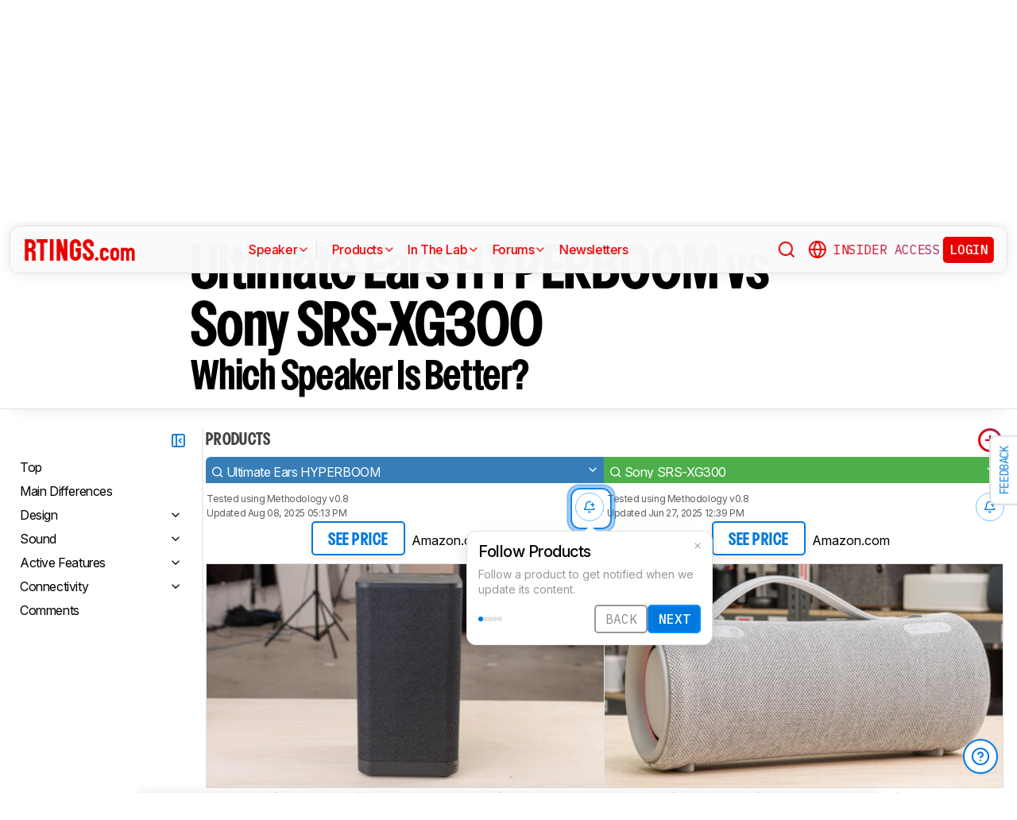

--- FILE ---
content_type: text/html; charset=utf-8
request_url: https://www.rtings.com/speaker/tools/compare/ultimate-ears-hyperboom-sony-srs-xg300/10002/34309
body_size: 86238
content:
<!DOCTYPE HTML>
<html lang="en-US">
  <head>
    <meta http-equiv="Content-Type" content="text/html; charset=utf-8"/>
    <title>Ultimate Ears HYPERBOOM vs Sony SRS-XG300: Which Speaker Is Better? - RTINGS.com</title>
    <meta name="viewport" content="width=device-width, initial-scale=1"/>
    <link rel="preconnect" href="https://fonts.gstatic.com" crossorigin>
    <link rel="preload" as="style" href="https://fonts.googleapis.com/css?family=Open+Sans:300,400,600,700,800&display=swap">
    <link rel="stylesheet" href="https://fonts.googleapis.com/css?family=Open+Sans:300,400,600,700,800&display=swap" media="print" onload="this.media='all'">
    <link rel="stylesheet" href="https://fonts.googleapis.com/css2?family=IBM+Plex+Mono:ital,wght@0,100;0,200;0,300;0,400;0,500;0,600;0,700;1,100;1,200;1,300;1,400;1,500;1,600;1,700&family=Inter:ital,opsz,wght@0,14..32,100..900;1,14..32,100..900&display=swap">
    <noscript>
      <link rel="stylesheet" href="https://fonts.googleapis.com/css?family=Open+Sans:300,400,600,700,800&display=swap">
    </noscript>
    <link rel="stylesheet" href="https://i.rtings.com/assets/vite/assets/common-D9OrTDt9.css" media="screen" />
    <link rel="stylesheet" href="https://i.rtings.com/assets/vite/assets/app-CiXWITLY.css" media="screen" />
    <meta name="csrf-param" content="authenticity_token" />
<meta name="csrf-token" content="vqbMpPYVNBFyroAxYinx0acZeALvUO8/k2hVADYwi27mwch8CcNA3z/wthDbas+YFVJ8CIniqaUOQ9vmaWJqCw==" />
      <link rel="apple-touch-icon" sizes="57x57" href="https://i.rtings.com/assets/favicon/current/apple-icon-57x57-43c13a786f7341d3e5ae53df2f00f731de0b409c2bf9a1990b27bee5d5398ffd.png">
  <link rel="apple-touch-icon" sizes="60x60" href="https://i.rtings.com/assets/favicon/current/apple-icon-60x60-9d3db90b17217817629f1cce9ccdc789889003c6cf45faf5e5bafa3280917dfb.png">
  <link rel="apple-touch-icon" sizes="72x72" href="https://i.rtings.com/assets/favicon/current/apple-icon-72x72-7a13be278671e00c595f74e5a241ad69b3f5195d2c3cbdefef6395b589712ae6.png">
  <link rel="apple-touch-icon" sizes="76x76" href="https://i.rtings.com/assets/favicon/current/apple-icon-76x76-c7e0f496f313e77720e66626e8d5d035d5fed95893895af6315733dbe39f77f7.png">
  <link rel="apple-touch-icon" sizes="114x114" href="https://i.rtings.com/assets/favicon/current/apple-icon-114x114-5921f3ab37e1522b10fce58aff8fa4b0fbcdb031a1f6a13b87150a0267657ce7.png">
  <link rel="apple-touch-icon" sizes="120x120" href="https://i.rtings.com/assets/favicon/current/apple-icon-120x120-f1edd1c6cde0883218788ae4eeb3d70241e4099823fa620f8f358c7744b7f13a.png">
  <link rel="apple-touch-icon" sizes="144x144" href="https://i.rtings.com/assets/favicon/current/apple-icon-144x144-f71a70e6c021df60d4fe8d3a3cabf78d76bff99d0dfea8b32cf62331ce3aa6e0.png">
  <link rel="apple-touch-icon" sizes="152x152" href="https://i.rtings.com/assets/favicon/current/apple-icon-152x152-7adb9d5208bb87e07244a67e56962eed17952e80a38ffd37927444256634f524.png">
  <link rel="apple-touch-icon" sizes="180x180" href="https://i.rtings.com/assets/favicon/current/apple-icon-180x180-e6b2e1cc8a893ec4b2c197af0fc2a55aedd0ebf63acc9d07184cf114b535814e.png">
  <link rel="icon" type="image/png" sizes="192x192"  href="https://i.rtings.com/assets/favicon/current/android-icon-192x192-2c57e3c2e187fc221f412f51391e49f0b619c4f733a84ffc5ad4a4df85aa1238.png">
  <link rel="icon" type="image/png" sizes="32x32" href="https://i.rtings.com/assets/favicon/current/favicon-32x32-5a80ecb0b3d10a17fb280c3224b7e7a4a0f8d03b724901e162d9025c622e6e5f.png">
  <link rel="icon" type="image/png" sizes="96x96" href="https://i.rtings.com/assets/favicon/current/favicon-96x96-ee89d3e71b4ee064e1ee5bb13c6ea0f017eedc01a33bea8f97fdb468cdf6cfcb.png">
  <link rel="icon" type="image/png" sizes="16x16" href="https://i.rtings.com/assets/favicon/current/favicon-16x16-142bbe3886f094e5d63fbded01a123f6cf7001a99b366eb4f416501c8ea5062c.png">
  <meta name="msapplication-TileImage" content="https://i.rtings.com/assets/favicon/current/ms-icon-144x144-f71a70e6c021df60d4fe8d3a3cabf78d76bff99d0dfea8b32cf62331ce3aa6e0.png">
  <link rel="shortcut icon" href="https://i.rtings.com/assets/favicon/current/favicon-16x16-142bbe3886f094e5d63fbded01a123f6cf7001a99b366eb4f416501c8ea5062c.png">

    <meta property="fb:admins" content="531168133" />
    <meta property="fb:app_id" content="218671251598595" />
    
    

<script async data-domain="rtings.com" src="https://www.rtings.com/js/script.manual.js"></script>
<script>
  var TRACKING_PROPS = {"triggered_paywall":false,"silo_name":"Speakers","page_type":"SideBySidePage","group_type":null,"user_type":"Visitor","experiment":null,"meets_consumer_engineer_quota":false,"became_consumer_engineer_session":false}
  var is_in_iframe = false
  try {
    is_in_iframe = window.self !== window.top
  } catch (e) {
    is_in_iframe = true
  }
  if (!is_in_iframe) {
    window.plausible = window.plausible || function() { (window.plausible.q = window.plausible.q || []).push(arguments) }
    let props = {
      'siloName': 'Speakers',
      'pageType': 'SideBySidePage',
      'groupType': '',
      'indexStatus': 'Sitemap',
      'userType': 'Visitor',
      'triggeredPaywall': false,
      'userIsInsider': false,
      'meetsConsumerEngineerQuota': false,
      'becameConsumerEngineerSession': false,
    }
    props.aggKey = `${props.siloName}/${props.pageType}/${props.indexStatus}/${props.userType}`
    plausible('pageview', {props: props})
  }
</script>

      <meta property="article:modified_time" content="2020-12-14T09:43:41-05:00" />
      <link rel="canonical" href="https://www.rtings.com/speaker/tools/compare/ultimate-ears-hyperboom-vs-sony-srs-xg300/10002/34309"/>
      <meta name="description" content="The Ultimate Ears HYPERBOOM is a better speaker than the Sony SRS-XG300 overall. The Ultimate Ears can get louder with significantly less compression present at max volume, so audio quality is clearer and cleaner when the volume is maxed out. Its sound profile is more balanced with its room correction feature enabled. It also has a longer-lasting battery life of almost 24 hours. That said, the Sony is smaller and lighter, making it easier to bring along with you on the go. It supports voice assistants through your smartphone, though its performance isn&#39;t great. It&#39;s also battery built with an IP67 rating for dust and water resistance that certifies it to be dust tight and immersible in up to a meter of water for 30 minutes.
"/>
      <meta property="og:url" content="https://www.rtings.com/speaker/tools/compare/ultimate-ears-hyperboom-vs-sony-srs-xg300/10002/34309" />
    <meta property="og:title" content="Ultimate Ears HYPERBOOM vs Sony SRS-XG300: Which Speaker Is Better?" />
      <meta property="og:description" content="The Ultimate Ears HYPERBOOM is a better speaker than the Sony SRS-XG300 overall. The Ultimate Ears can get louder with significantly less compression present at max volume, so audio quality is clearer and cleaner when the volume is maxed out. Its sound profile is more balanced with its room correction feature enabled. It also has a longer-lasting battery life of almost 24 hours. That said, the Sony is smaller and lighter, making it easier to bring along with you on the go. It supports voice assistants through your smartphone, though its performance isn&#39;t great. It&#39;s also battery built with an IP67 rating for dust and water resistance that certifies it to be dust tight and immersible in up to a meter of water for 30 minutes.
"/>
    <meta property="og:site_name" content="RTINGS.com" />
    <meta property="og:type" content="article" />
    <link rel="search" type="application/opensearchdescription+xml" title="Search RTINGS.com" href="/opensearch.xml">
    <link rel="alternate" type="application/rss+xml" title="RTINGS.com Latest Reviews" href="/latest-rss.xml" >
    <meta property="og:image" content="https://i.rtings.com/assets/pages/mVBMJFZl/compare.png?format=auto" />
      <script>
        window.googlefc = window.googlefc || {};
        window.googlefc.controlledMessagingFunction = function(details) {
          const {url} = details;
          // If the request is for your video CDN, skip CMP warning
          return url.includes('i.rtings.com');
        };
      </script>

      <script async src="https://fundingchoicesmessages.google.com/i/pub-3154552656014103?ers=1"></script><script>(function() {function signalGooglefcPresent() {if (!window.frames['googlefcPresent']) {if (document.body) {const iframe = document.createElement('iframe'); iframe.style = 'width: 0; height: 0; border: none; z-index: -1000; left: -1000px; top: -1000px;'; iframe.style.display = 'none'; iframe.name = 'googlefcPresent'; document.body.appendChild(iframe);} else {setTimeout(signalGooglefcPresent, 0);}}}signalGooglefcPresent();})();</script>
      <script src="https://tagan.adlightning.com/antengo-rtings/op.js" defer></script>
    <script type="application/ld+json">
    {
      "@context": "https://schema.org",
      "@type": "WebSite",
      "url": "https://www.rtings.com/",
      "name": "RTINGS.com",
      "description": "RTINGS.com helps you find the best product for your needs. We purchase our own products and put them under the same test bench so you can easily compare the results. No cherry-picked units sent by brands. No ads. Only real tests.",
      "potentialAction": {
        "@type": "SearchAction",
        "target": "https://rtings.com/search?q={query}",
        "query-input": "required name=query"
      },
      "hasPart": {
        "@type": "WebPageElement",
        "isAccessibleForFree": "False",
        "cssSelector" : ".ld-paywall"
      }
    }
    </script>
    <script type="application/ld+json">
    {
      "@context":"https://schema.org",
      "@type":"Organization",
      "url":"https://www.rtings.com/",
      "name": "RTINGS.com",
      "description": "RTINGS.com helps you find the best product for your needs. We purchase our own products and put them under the same test bench so you can easily compare the results. No cherry-picked units sent by brands. No ads. Only real tests.",
      "email": "feedback@rtings.com",
      "logo": "https://i.rtings.com/images/header-logo.png",
      "founder": {
        "@type": "Person",
        "name": "Cedric Demers",
        "gender": "Male",
        "jobTitle": "President",
        "image": "https://i.rtings.com/images/users/cedric-demers.jpg",
        "sameAs": [
          "https://www.linkedin.com/in/cedric-demers-51aa953/"
        ]
      },
      "foundingDate": "2011-11-23",
      "sameAs": [
        "https://www.youtube.com/user/RtingsTV",
        "https://www.youtube.com/@RTINGScomRD",
        "https://www.youtube.com/@RTINGScomAudio",
        "https://www.facebook.com/rtingsdotcom",
        "https://twitter.com/rtingsdotcom",
        "https://www.instagram.com/rtingsdotcom/",
        "https://en.wikipedia.org/wiki/RTINGS.com"
      ]
    }
    </script>
    <script>
  // RTINGS_CONFIG and PAGE act as interfaces between rails and javascript.
  // RTINGS_CONFIG is used for global configuration (global application state)
  // and has a consisten structure accross all pages.
  // PAGE is unique for every page, it is used for state/configuration local to the page.
  var GLOBALS = {"session":{"current_user":null,"current_country":{"id":"2","name":"us","fullname":"United States","stores":[{"id":"2","urlname":"Amazon.com","type":"AmazonStore"},{"id":"1","urlname":"BestBuy.com","type":"BestBuyStore"},{"id":"5","urlname":"B\u0026H","type":"BhphotovideoStore"},{"id":"15","urlname":"Walmart.com","type":"WalmartStore"},{"id":"16","urlname":"Target.com","type":"TargetStore"},{"id":"12","urlname":"Prioritize Brand Store","type":"BrandStore"}]},"current_store":null,"is_quebec":false,"access_state":{"access_limit":10,"previewed_products":[],"paywall_test_access_limit":null,"paywall_test_previewed_products":[],"access_level":2,"preview_level":2},"experiment_variant":{"google_index":null,"id":null}},"static":{"active_brand_ids":["1","2","3","4","6","7","8","9","10","11","12","13","14","16","17","21","22","23","26","27","28","29","31","32","33","35","38","39","40","41","42","43","44","47","49","50","51","52","54","55","56","57","59","60","62","63","64","66","68","69","70","71","72","73","75","76","79","80","82","83","85","86","87","90","91","92","94","95","96","97","98","99","100","101","102","103","106","108","109","112","113","115","116","117","122","123","128","129","130","131","132","134","135","136","137","139","140","141","142","143","144","145","146","147","148","149","150","151","152","154","155","156","157","158","159","160","161","164","165","166","167","169","170","171","172","173","174","175","176","177","178","179","183","186","187","188","190","192","193","194","195","196","197","198","199","200","201","202","204","205","206","207","209","211","212","215","216","217","218","219","220","221","222","223","224","225","226","227","228","229","230","231","232","233","234","235","237","238","239","240","241","242","244","245","246","248","252","254","256","257","259","260","261","262","263","264","265","266","267","268","270","271","273","275","276","277","278","279","280","282","284","285","286","287","288","289","290","292","294","295","296","297","298","300","301","302","304","306","308","309","310","311","315","318","319","321","323","325","328","329","331","332","333","334","336","337","338","339","341","342","343","345","346","347","348","349","352","354","355","356","359","360","362","364","365","366","367","368","369","370","372","373","374","375","376","379","380","381","382","383","384","387","389","391","392","394","395","396","400","401","402","404","405","406","407","408","409","410","413","417","418","422","426","427","428","430","432","433","434","436","438","439","440","441","442","443","444","445","446","447","448","449","450","451","452","453","454","455","456","457","458","460","461","462","463","464","465","466","467","468","469","470","471","472","473","474","475","476","478","479","480","482","483","484","485","486","487","488","489","490","491","492","493","494","495","498","499","501","502","504","505","506","507","508","509","511","512","513","514","515","516","517","518","519","520","521","522","523","524","525","528","531","532","533","534","535","538","539","540","541","542","543","544","553","554","555","556","558","559","560","561","562","563","564","565","566","567","568","574","593","594","601","608","616","627","650","652","655"],"active_global_brand_ids":["451","452","453","454","455","456","457","460","461","470","495","538","539","540","541","542","543","544","553","554","555","556","558","559","560","561","562","563","564","565","566","567","568"],"countries":[{"id":"12","name":"au","fullname":"Australia","stores":[{"id":"17","urlname":"Amazon.com.au","type":"AmazonGlobalStore"},{"id":"12","urlname":"Prioritize Brand Store","type":"BrandStore"}]},{"id":"11","name":"be","fullname":"Belgium","stores":[{"id":"17","urlname":"Amazon.com.be","type":"AmazonGlobalStore"},{"id":"12","urlname":"Prioritize Brand Store","type":"BrandStore"}]},{"id":"9","name":"br","fullname":"Brazil","stores":[{"id":"17","urlname":"Amazon.com.br","type":"AmazonGlobalStore"},{"id":"12","urlname":"Prioritize Brand Store","type":"BrandStore"}]},{"id":"1","name":"ca","fullname":"Canada","stores":[{"id":"3","urlname":"Amazon.ca","type":"AmazonStore"},{"id":"9","urlname":"BestBuy.ca","type":"BestBuyCanadaStore"},{"id":"5","urlname":"B\u0026H","type":"BhphotovideoStore"},{"id":"12","urlname":"Prioritize Brand Store","type":"BrandStore"}]},{"id":"6","name":"fr","fullname":"France","stores":[{"id":"10","urlname":"Amazon.fr","type":"AmazonStore"},{"id":"12","urlname":"Prioritize Brand Store","type":"BrandStore"}]},{"id":"5","name":"de","fullname":"Germany","stores":[{"id":"8","urlname":"Amazon.de","type":"AmazonStore"},{"id":"12","urlname":"Prioritize Brand Store","type":"BrandStore"}]},{"id":"8","name":"zz","fullname":"Global","stores":[{"id":"2","urlname":"Amazon","type":"AmazonStore"},{"id":"12","urlname":"Prioritize Brand Store","type":"BrandStore"}]},{"id":"10","name":"in","fullname":"India","stores":[{"id":"17","urlname":"Amazon.in","type":"AmazonGlobalStore"},{"id":"12","urlname":"Prioritize Brand Store","type":"BrandStore"}]},{"id":"20","name":"ie","fullname":"Ireland","stores":[{"id":"17","urlname":"Amazon.ie","type":"AmazonGlobalStore"},{"id":"12","urlname":"Prioritize Brand Store","type":"BrandStore"}]},{"id":"4","name":"it","fullname":"Italy","stores":[{"id":"7","urlname":"Amazon.it","type":"AmazonStore"},{"id":"12","urlname":"Prioritize Brand Store","type":"BrandStore"}]},{"id":"14","name":"jp","fullname":"Japan","stores":[{"id":"17","urlname":"Amazon.co.jp","type":"AmazonGlobalStore"},{"id":"12","urlname":"Prioritize Brand Store","type":"BrandStore"}]},{"id":"13","name":"nl","fullname":"Netherlands","stores":[{"id":"17","urlname":"Amazon.nl","type":"AmazonGlobalStore"},{"id":"12","urlname":"Prioritize Brand Store","type":"BrandStore"}]},{"id":"16","name":"pl","fullname":"Poland","stores":[{"id":"17","urlname":"Amazon.pl","type":"AmazonGlobalStore"},{"id":"12","urlname":"Prioritize Brand Store","type":"BrandStore"}]},{"id":"19","name":"sa","fullname":"Saudi Arabia","stores":[{"id":"17","urlname":"Amazon.sa","type":"AmazonGlobalStore"},{"id":"12","urlname":"Prioritize Brand Store","type":"BrandStore"}]},{"id":"15","name":"sg","fullname":"Singapore","stores":[{"id":"17","urlname":"Amazon.sg","type":"AmazonGlobalStore"},{"id":"12","urlname":"Prioritize Brand Store","type":"BrandStore"}]},{"id":"7","name":"es","fullname":"Spain","stores":[{"id":"11","urlname":"Amazon.es","type":"AmazonStore"},{"id":"12","urlname":"Prioritize Brand Store","type":"BrandStore"}]},{"id":"17","name":"se","fullname":"Sweden","stores":[{"id":"17","urlname":"Amazon.se","type":"AmazonGlobalStore"},{"id":"12","urlname":"Prioritize Brand Store","type":"BrandStore"}]},{"id":"18","name":"ae","fullname":"United Arab Emirates","stores":[{"id":"17","urlname":"Amazon.ae","type":"AmazonGlobalStore"},{"id":"12","urlname":"Prioritize Brand Store","type":"BrandStore"}]},{"id":"3","name":"uk","fullname":"United Kingdom","stores":[{"id":"4","urlname":"Amazon.co.uk","type":"AmazonStore"},{"id":"12","urlname":"Prioritize Brand Store","type":"BrandStore"}]},{"id":"2","name":"us","fullname":"United States","stores":[{"id":"2","urlname":"Amazon.com","type":"AmazonStore"},{"id":"1","urlname":"BestBuy.com","type":"BestBuyStore"},{"id":"5","urlname":"B\u0026H","type":"BhphotovideoStore"},{"id":"15","urlname":"Walmart.com","type":"WalmartStore"},{"id":"16","urlname":"Target.com","type":"TargetStore"},{"id":"12","urlname":"Prioritize Brand Store","type":"BrandStore"}]}],"discussion_kinds":[{"key":"discussion","label":"Discussion"},{"key":"recommendation","label":"Recommendation"},{"key":"silo","label":"Product Category"},{"key":"product","label":"Product"},{"key":"article","label":"Article"},{"key":"sbs","label":"Comparison"},{"key":"deal","label":"Deal"}],"silo_categories":[{"id":1,"category":"computer","name":"Computers","singular_name":"Computer","url_part":"computer","created_at":"2024-09-05T16:53:30.212-04:00","updated_at":"2024-09-05T16:53:30.212-04:00","display_name":"Computers","silo_list_sentence":"Monitors, Mice, Keyboards, Printers, Routers, VPNs, Keyboard Switches, and Laptops","silo_list_urls":["monitor","mouse","keyboard","printer","router","vpn","keyboard-switch","laptop"],"silos_url_part":"monitor~mouse~keyboard~printer~router~vpn~keyboard-switch~laptop","is_upcoming":false},{"id":2,"category":"home_entertainment","name":"Home Entertainment","singular_name":"Home Entertainment","url_part":"home-entertainment","created_at":"2024-09-05T16:53:30.479-04:00","updated_at":"2024-09-05T16:53:30.479-04:00","display_name":"Home Entertainment","silo_list_sentence":"TVs, Soundbars, and Projectors","silo_list_urls":["tv","soundbar","projector"],"silos_url_part":"tv~soundbar~projector","is_upcoming":false},{"id":3,"category":"audio","name":"Audio","singular_name":"Audio","url_part":"audio","created_at":"2024-09-05T16:53:30.533-04:00","updated_at":"2024-09-05T16:53:30.533-04:00","display_name":"Audio","silo_list_sentence":"Headphones and Speakers","silo_list_urls":["headphones","speaker"],"silos_url_part":"headphones~speaker","is_upcoming":false},{"id":4,"category":"home","name":"Home","singular_name":"Home","url_part":"home","created_at":"2024-09-05T16:53:30.579-04:00","updated_at":"2024-09-05T16:53:30.579-04:00","display_name":"Home","silo_list_sentence":"Vacuums, Robot Vacuums, Dehumidifiers, Air Conditioners, Mattresses, Humidifiers, and Air Purifiers","silo_list_urls":["vacuum","robot-vacuum","dehumidifier","air-conditioner","mattress","humidifier","air-purifier"],"silos_url_part":"vacuum~robot-vacuum~dehumidifier~air-conditioner~mattress~humidifier~air-purifier","is_upcoming":false},{"id":5,"category":"photo_video","name":"Photo \u0026 Video","singular_name":"Photo \u0026 Video","url_part":"photo-video","created_at":"2024-09-05T16:53:30.645-04:00","updated_at":"2024-09-05T16:53:30.645-04:00","display_name":"Photo \u0026 Video","silo_list_sentence":"Cameras","silo_list_urls":["camera"],"silos_url_part":"camera","is_upcoming":false},{"id":6,"category":"kitchen","name":"Kitchen","singular_name":"Kitchen","url_part":"kitchen","created_at":"2024-09-05T16:53:30.696-04:00","updated_at":"2024-09-05T16:53:30.696-04:00","display_name":"Kitchen","silo_list_sentence":"Toasters, Air Fryers, Blenders, Microwaves, Refrigerators, and Toaster Ovens","silo_list_urls":["toaster","air-fryer","blender","microwave","refrigerator","toaster-oven"],"silos_url_part":"toaster~air-fryer~blender~microwave~refrigerator~toaster-oven","is_upcoming":false},{"id":8,"category":"shoes","name":"Shoes","singular_name":"Shoe","url_part":"shoes","created_at":"2024-10-07T14:56:42.034-04:00","updated_at":"2024-10-07T14:56:42.034-04:00","display_name":"Shoes","silo_list_sentence":"Running Shoes","silo_list_urls":["running-shoes"],"silos_url_part":"running-shoes","is_upcoming":false}],"upcoming_silo_categories":[],"mailinglists":[{"name":"The Essential","mailchimp_id":"adc07ee747","last_published_newsletter_url":null,"id":"13","description":"A quick roundup of our latest reviews, and key product updates.","display_name":"The Essential"},{"name":"RTINGS Deals","mailchimp_id":"bdc8b30639","last_published_newsletter_url":null,"id":"14","description":"Handpicked discounts on top-rated products across every category.","display_name":"RTINGS Deals"},{"name":"R\u0026D Newsletter","mailchimp_id":"27de2b2ebd","last_published_newsletter_url":"https://us16.campaign-archive.com/?u=4a6a0a7b94aee3af822d1dd10\u0026id=51ed09224e","id":"15","description":"Behind-the-scenes testing insights and deep-dive findings from our lab.","display_name":"R\u0026D Newsletter"},{"name":"Computer","mailchimp_id":"16253c35e8","last_published_newsletter_url":"https://mailchi.mp/rtings.com/new-popular-this-week-6509602-46qvycs76e-6509789","id":"16","description":"Updates on the best laptops, monitors, keyboards, mice, and more.","display_name":"Computers"},{"name":"Home Entertainment","mailchimp_id":"3a4f7d0c14","last_published_newsletter_url":"https://mailchi.mp/rtings.com/new-popular-this-week-6509530-8tsjqqzztu-v1eqw3kdak-hix36r28eo-6509754","id":"17","description":"Reviews and recommendations for TVs, projectors, soundbars, and more.","display_name":"TVs \u0026 Home Entertainment"},{"name":"Audio","mailchimp_id":"e1031511c4","last_published_newsletter_url":"https://mailchi.mp/rtings.com/new-popular-this-week-6509602-46qvycs76e-6509688","id":"18","description":"Expert-tested picks for headphones and speakers.","display_name":"Audio"},{"name":"Home","mailchimp_id":"cbbbd40e27","last_published_newsletter_url":"https://mailchi.mp/rtings.com/new-popular-this-week-6509591-xn846flhod-6509785","id":"19","description":"Trusted reviews for mattresses, cleaning gear, and everyday home products.","display_name":"Home"},{"name":"Photo \u0026 Video","mailchimp_id":"d6a055d9ad","last_published_newsletter_url":null,"id":"20","description":"Camera reviews and guidance for creators at every level.","display_name":"Photo \u0026 Video"},{"name":"Kitchen","mailchimp_id":"68ed932962","last_published_newsletter_url":"https://mailchi.mp/rtings.com/new-popular-this-week-6509541-1hfml8kjkv-7v29i1bqsx","id":"21","description":"Reviews and recommendations for both large and small appliances.","display_name":"Kitchen"},{"name":"Shoe","mailchimp_id":"e43bedbd9c","last_published_newsletter_url":null,"id":"22","description":"Tested performance insights to help you find the right running shoes.","display_name":"Running Shoes"}],"deal_event_name":"","upcoming_silos":[],"silo":{"name":"Speakers","singular_name":"Speaker","long_name":"Speakers","name_in_sentence":"speakers","url_part":"speaker","has_paywall":true,"first_published_at":"2020-12-14T09:46:13.000-05:00","background_image":"https://i.rtings.com/assets/products/LMqz1EWB/sony-srs-xg300/in-test-medium.jpg","background_image_on_landing":true,"background_image_order":5,"id":"14","paywall_test":false,"test_bench":{"name":"0.8","is_recent":true,"url_part":"0-8","id":"19"},"test_benches":[{"major":false,"is_recent":true,"id":"19"}],"latest_test_bench_id":"19","reviews_count":186,"silo_group":"audio"},"company_silo":{"name":"Company","singular_name":"Company","long_name":"Company","name_in_sentence":"company","url_part":"company","has_paywall":false,"first_published_at":null,"background_image":"https://i.rtings.com/assets/pages/mbBA9aUB/office-new-bg-medium.jpg","background_image_on_landing":true,"background_image_order":0,"test_bench":null,"id":"2"},"silos":[{"name":"TVs","singular_name":"TV","long_name":"Televisions","name_in_sentence":"TVs","url_part":"tv","has_paywall":false,"first_published_at":"2011-11-22T19:00:00.000-05:00","background_image":"https://i.rtings.com/assets/products/SyD1JmRZ/lg-g5-oled/in-test-medium.jpg","background_image_on_landing":true,"background_image_order":5,"tool_pages":[{"title":"TV Review List","url":"/tv/reviews","img":"https://i.rtings.com/images/tools-reviews-list-3.png?format=auto","subtitle":"Full dynamic list of all TV reviews","short_title":"Review List","in_navbar_order":5,"in_tools_page":true,"in_navbar":true},{"title":"Review Index","url":"/tv/index","img":"https://i.rtings.com/images/tools-reviews-index.png?format=auto","subtitle":"Alphabetical index of all TV reviews","short_title":"Review Index","in_navbar_order":6,"in_tools_page":true,"in_navbar":true},{"title":"Compare TVs","url":"/tv/tools/compare","img":"https://i.rtings.com/images/tools-compare-2.jpg?format=auto","subtitle":"Having trouble deciding between two TVs? This tool will clearly show you the differences","short_title":"Compare","in_navbar_order":1,"in_tools_page":true,"in_navbar":true},{"title":"What TV Size Should I Buy?","url":"/tv/reviews/by-size/size-to-distance-relationship","img":"https://i.rtings.com/images/tools-tv-size-chart-2.jpg?format=auto","subtitle":"Not sure how big of a TV you should buy? This helpful tool will make it clear to you","short_title":"Size to Distance","in_navbar_order":2,"in_tools_page":true,"in_navbar":true},{"title":"Results Table Tool","url":"/tv/tools/table","img":"https://i.rtings.com/images/tools-table-2.jpg?format=auto","subtitle":"Use our results table to filter, sort, and compare TVs across the metrics that matter most to you","short_title":"Results Table Tool","in_navbar_order":4,"in_tools_page":true,"in_navbar":true},{"title":"Graph Tool","url":"/tv/graph","img":"https://i.rtings.com/images/tools-graph.jpg?format=auto","subtitle":"Compare graphs from our TV test results in order to make a clearer and more informed decision","short_title":"Graph","in_navbar_order":7,"in_tools_page":true,"in_navbar":true},{"title":"Recommendation Tool","url":"/tv/tools/recommendation","img":"https://i.rtings.com/images/tools-tv-recommendation-2.jpg?format=auto","subtitle":"Use our detailed data to filter, sort and find the perfect TV for your needs","short_title":"Recommendation","in_navbar_order":8,"in_tools_page":true,"in_navbar":true},{"title":"Custom TV Ratings","url":"/user/ratings","img":"https://i.rtings.com/images/tools-custom-rating.jpg?format=auto","subtitle":"Create or edit custom TV ratings, your custom ratings will be present on the table tool and other pages","short_title":"Custom Ratings","in_navbar_order":9,"in_tools_page":true,"in_navbar":true}],"reviews_in_progress_count":2,"review_count":516,"vote_days_left":19,"id":"1","test_bench":{"name":"2.1","description":"Motion cadence","silo_id":1,"created_at":"2025-09-09T15:13:20.000-04:00","updated_at":"2026-01-28T13:05:57.000-05:00","has_review_image":true,"preferred_score_set_id":35594,"replaces_id":197,"test_bench_page_id":15085,"tester_review_days":8.0,"writer_review_days":1.5,"tester_retest_days":0.4,"photographer_review_days":0.25,"retest_batch_size":30,"retest_message":"We added text to the new \u003ca href=\"#test_36111\"\u003eMicro-Judder\u003c/a\u003e section and refreshed the text in the updated \u003ca href=\"#test_207\"\u003eJudder\u003c/a\u003e and \u003ca href=\"#test_1924\"\u003eResponse Time Stutter\u003c/a\u003e sections after converting the review to \u003ca href=\"/tv/tests/changelogs/2-1\"\u003eTV 2.1\u003c/a\u003e.","use_manual_inline":false,"major":false,"id":"210"},"silo_group":"home-entertainment"},{"name":"Headphones","singular_name":"Headphones","long_name":"Headphones","name_in_sentence":"headphones","url_part":"headphones","has_paywall":true,"first_published_at":"2016-02-26T00:00:00.000-05:00","background_image":"https://i.rtings.com/assets/products/CSvxRX7C/sony-wh-1000xm6/in-test-medium.jpg","background_image_on_landing":true,"background_image_order":1,"tool_pages":[{"title":"Headphones Review List","url":"/headphones/reviews","img":"https://i.rtings.com/images/tools-reviews-list-3.png?format=auto","subtitle":"Full dynamic list of all headphones reviews","short_title":"Review List","in_navbar_order":5,"in_tools_page":true,"in_navbar":true},{"title":"Review Index","url":"/headphones/index","img":"https://i.rtings.com/images/tools-reviews-index.png?format=auto","subtitle":"Alphabetical index of all headphones reviews","short_title":"Review Index","in_navbar_order":6,"in_tools_page":true,"in_navbar":true},{"title":"Compare Headphones","url":"/headphones/tools/compare","img":"https://i.rtings.com/images/tools-compare-2.jpg?format=auto","subtitle":"Having trouble deciding between two headphones? This tool will clearly show you the differences","short_title":"Compare","in_navbar_order":1,"in_tools_page":true,"in_navbar":true},{"title":"Results Table Tool","url":"/headphones/tools/table","img":"https://i.rtings.com/images/tools-table-2.jpg?format=auto","subtitle":"Use our results table to filter, sort, and compare headphones across the metrics that matter most to you","short_title":"Results Table Tool","in_navbar_order":4,"in_tools_page":true,"in_navbar":true},{"title":"Graph Tool","url":"/headphones/graph","img":"https://i.rtings.com/images/tools-graph.jpg?format=auto","subtitle":"Compare graphs from our headphones test results in order to make a clearer and more informed decision","short_title":"Graph","in_navbar_order":7,"in_tools_page":true,"in_navbar":true},{"title":"Custom headphones Ratings","url":"/user/ratings","img":"https://i.rtings.com/images/tools-custom-rating.jpg?format=auto","subtitle":"Create or edit custom headphones ratings, your custom ratings will be present on the table tool and other pages","short_title":"Custom Ratings","in_navbar_order":9,"in_tools_page":true,"in_navbar":true}],"reviews_in_progress_count":11,"review_count":859,"vote_days_left":42,"id":"3","test_bench":{"name":"2.0","description":"Improvement to sound tests","silo_id":3,"created_at":"2024-11-11T14:11:19.000-05:00","updated_at":"2026-01-09T14:37:49.000-05:00","has_review_image":true,"preferred_score_set_id":32781,"replaces_id":165,"test_bench_page_id":13117,"tester_review_days":3.5,"writer_review_days":1.0,"tester_retest_days":0.25,"photographer_review_days":0.25,"retest_batch_size":14,"retest_message":"We've converted this review to Test Bench 2.0, which updates our \u003ca href=\"#test_321\"\u003esound tests\u003c/a\u003e and adds performance usages. You can read more about this in our \u003ca href=\"/headphones/tests/changelogs/2-0\"\u003echangelog\u003c/a\u003e.","use_manual_inline":true,"major":false,"id":"183"},"silo_group":"audio"},{"name":"Monitors","singular_name":"Monitor","long_name":"Monitors","name_in_sentence":"monitors","url_part":"monitor","has_paywall":false,"first_published_at":"2017-10-12T11:21:00.000-04:00","background_image":"https://i.rtings.com/assets/products/D02yTNG2/samsung-odyssey-neo-g7-s32bg75/in-test-medium.jpg","background_image_on_landing":false,"background_image_order":5,"tool_pages":[{"title":"Monitor Review List","url":"/monitor/reviews","img":"https://i.rtings.com/images/tools-reviews-list-3.png?format=auto","subtitle":"Full dynamic list of all monitor reviews","short_title":"Review List","in_navbar_order":5,"in_tools_page":true,"in_navbar":true},{"title":"Review Index","url":"/monitor/index","img":"https://i.rtings.com/images/tools-reviews-index.png?format=auto","subtitle":"Alphabetical index of all monitor reviews","short_title":"Review Index","in_navbar_order":6,"in_tools_page":true,"in_navbar":true},{"title":"Compare Monitors","url":"/monitor/tools/compare","img":"https://i.rtings.com/images/tools-compare-2.jpg?format=auto","subtitle":"Having trouble deciding between two monitors? This tool will clearly show you the differences","short_title":"Compare","in_navbar_order":1,"in_tools_page":true,"in_navbar":true},{"title":"Results Table Tool","url":"/monitor/tools/table","img":"https://i.rtings.com/images/tools-table-2.jpg?format=auto","subtitle":"Use our results table to filter, sort, and compare monitors across the metrics that matter most to you","short_title":"Results Table Tool","in_navbar_order":4,"in_tools_page":true,"in_navbar":true},{"title":"Graph Tool","url":"/monitor/graph","img":"https://i.rtings.com/images/tools-graph.jpg?format=auto","subtitle":"Compare graphs from our monitor test results in order to make a clearer and more informed decision","short_title":"Graph","in_navbar_order":7,"in_tools_page":true,"in_navbar":true},{"title":"Custom monitor Ratings","url":"/user/ratings","img":"https://i.rtings.com/images/tools-custom-rating.jpg?format=auto","subtitle":"Create or edit custom monitor ratings, your custom ratings will be present on the table tool and other pages","short_title":"Custom Ratings","in_navbar_order":9,"in_tools_page":true,"in_navbar":true}],"reviews_in_progress_count":6,"review_count":378,"vote_days_left":34,"id":"5","test_bench":{"name":"2.1.1","description":"Removal of Vertical Viewing Angle","silo_id":5,"created_at":"2025-11-05T08:33:20.000-05:00","updated_at":"2026-01-23T14:20:28.000-05:00","has_review_image":true,"preferred_score_set_id":36657,"replaces_id":190,"test_bench_page_id":15470,"tester_review_days":5.0,"writer_review_days":1.0,"tester_retest_days":0.01,"photographer_review_days":0.25,"retest_batch_size":9,"retest_message":"We've converted this review to \u003ca href=\"/monitor/tests/changelogs/2-1-1\"\u003eTest Bench 2.1.1\u003c/a\u003e. We removed the Vertical Viewing Angle test.","use_manual_inline":false,"major":false,"id":"221"},"silo_group":"computer"},{"name":"Soundbars","singular_name":"Soundbar","long_name":"Soundbars","name_in_sentence":"soundbars","url_part":"soundbar","has_paywall":true,"first_published_at":"2019-09-30T09:00:00.000-04:00","background_image":"https://i.rtings.com/assets/products/nogP9Lbf/samsung-hw-q990b/in-test-medium.jpg","background_image_on_landing":false,"background_image_order":5,"tool_pages":[{"title":"Soundbar Review List","url":"/soundbar/reviews","img":"https://i.rtings.com/images/tools-reviews-list-3.png?format=auto","subtitle":"Full dynamic list of all soundbar reviews","short_title":"Review List","in_navbar_order":5,"in_tools_page":true,"in_navbar":true},{"title":"Review Index","url":"/soundbar/index","img":"https://i.rtings.com/images/tools-reviews-index.png?format=auto","subtitle":"Alphabetical index of all soundbar reviews","short_title":"Review Index","in_navbar_order":6,"in_tools_page":true,"in_navbar":true},{"title":"Compare Soundbars","url":"/soundbar/tools/compare","img":"https://i.rtings.com/images/tools-compare-2.jpg?format=auto","subtitle":"Having trouble deciding between two soundbars? This tool will clearly show you the differences","short_title":"Compare","in_navbar_order":1,"in_tools_page":true,"in_navbar":true},{"title":"Results Table Tool","url":"/soundbar/tools/table","img":"https://i.rtings.com/images/tools-table-2.jpg?format=auto","subtitle":"Use our results table to filter, sort, and compare soundbars across the metrics that matter most to you","short_title":"Results Table Tool","in_navbar_order":4,"in_tools_page":true,"in_navbar":true},{"title":"Graph Tool","url":"/soundbar/graph","img":"https://i.rtings.com/images/tools-graph.jpg?format=auto","subtitle":"Compare graphs from our soundbar test results in order to make a clearer and more informed decision","short_title":"Graph","in_navbar_order":7,"in_tools_page":true,"in_navbar":true},{"title":"Custom soundbar Ratings","url":"/user/ratings","img":"https://i.rtings.com/images/tools-custom-rating.jpg?format=auto","subtitle":"Create or edit custom soundbar ratings, your custom ratings will be present on the table tool and other pages","short_title":"Custom Ratings","in_navbar_order":9,"in_tools_page":true,"in_navbar":true}],"reviews_in_progress_count":6,"review_count":235,"vote_days_left":19,"id":"6","test_bench":{"name":"1.3","description":"Stereo and latency improvements","silo_id":6,"created_at":"2023-05-08T14:38:03.000-04:00","updated_at":"2026-01-20T16:36:45.000-05:00","has_review_image":true,"preferred_score_set_id":24390,"replaces_id":125,"test_bench_page_id":9868,"tester_review_days":3.0,"writer_review_days":1.0,"tester_retest_days":0.66,"photographer_review_days":0.25,"retest_batch_size":1,"retest_message":"We've converted this review to Test Bench Update 1.3. If applicable, we've retested stereo sound based on the manufacturer's recommendations. Additionally, we've expanded our audio latency tests to the following boxes: \u003ca href= \"#test_22193\"\u003eAudio Latency: ARC\u003c/a\u003e, \u003ca href= \"#test_7090\"\u003eAudio Latency: HDMI In\u003c/a\u003e, and \u003ca href= \"#test_22194\"\u003eAudio Latency: Optical\u003c/a\u003e. You can see the full changelog \u003ca href=\"/soundbar/tests/changelogs/1-3\"\u003ehere\u003c/a\u003e.","use_manual_inline":false,"major":false,"id":"133"},"silo_group":"home-entertainment"},{"name":"Mice","singular_name":"Mouse","long_name":"Mice","name_in_sentence":"mice","url_part":"mouse","has_paywall":true,"first_published_at":"2019-12-11T08:55:12.000-05:00","background_image":"https://i.rtings.com/assets/products/fgMRIl7W/razer-viper-v2-pro/in-test-medium.jpg","background_image_on_landing":true,"background_image_order":5,"tool_pages":[{"title":"Mouse Review List","url":"/mouse/reviews","img":"https://i.rtings.com/images/tools-reviews-list-3.png?format=auto","subtitle":"Full dynamic list of all mouse reviews","short_title":"Review List","in_navbar_order":5,"in_tools_page":true,"in_navbar":true},{"title":"Review Index","url":"/mouse/index","img":"https://i.rtings.com/images/tools-reviews-index.png?format=auto","subtitle":"Alphabetical index of all mouse reviews","short_title":"Review Index","in_navbar_order":6,"in_tools_page":true,"in_navbar":true},{"title":"Compare Mice","url":"/mouse/tools/compare","img":"https://i.rtings.com/images/tools-compare-2.jpg?format=auto","subtitle":"Having trouble deciding between two mice? This tool will clearly show you the differences","short_title":"Compare","in_navbar_order":1,"in_tools_page":true,"in_navbar":true},{"title":"Results Table Tool","url":"/mouse/tools/table","img":"https://i.rtings.com/images/tools-table-2.jpg?format=auto","subtitle":"Use our results table to filter, sort, and compare mice across the metrics that matter most to you","short_title":"Results Table Tool","in_navbar_order":4,"in_tools_page":true,"in_navbar":true},{"title":"3D shape compare tool","url":"/mouse/tools/3d-model-shape-compare","img":"https://i.rtings.com/images/tools-compare-3d.jpg?format=auto","subtitle":"Compare the shape of mice","short_title":"3D Compare","in_navbar_order":3,"in_tools_page":true,"in_navbar":true},{"title":"Graph Tool","url":"/mouse/graph","img":"https://i.rtings.com/images/tools-graph.jpg?format=auto","subtitle":"Compare graphs from our mouse test results in order to make a clearer and more informed decision","short_title":"Graph","in_navbar_order":7,"in_tools_page":true,"in_navbar":true},{"title":"Custom mouse Ratings","url":"/user/ratings","img":"https://i.rtings.com/images/tools-custom-rating.jpg?format=auto","subtitle":"Create or edit custom mouse ratings, your custom ratings will be present on the table tool and other pages","short_title":"Custom Ratings","in_navbar_order":9,"in_tools_page":true,"in_navbar":true}],"reviews_in_progress_count":7,"review_count":383,"vote_days_left":34,"id":"18","test_bench":{"name":"1.5.1","description":"Streamlining Review Presentation","silo_id":18,"created_at":"2025-06-17T17:21:52.000-04:00","updated_at":"2025-12-15T09:46:35.000-05:00","has_review_image":true,"preferred_score_set_id":34191,"replaces_id":146,"test_bench_page_id":14432,"tester_review_days":2.0,"writer_review_days":1.0,"tester_retest_days":0.0068,"photographer_review_days":0.25,"retest_batch_size":5,"retest_message":"We've converted this review to Test Bench 1.5.1. This update removes less relevant or redundant elements, including several videos. We've also adjusted our \u003ca href=\"#test_14451\"\u003eSensor Latency\u003c/a\u003e testing, resulting in minor score changes. See our full \u003ca href=\"/mouse/tests/changelogs/1-5-1\"\u003e1.5.1 changelog\u003c/a\u003e for details.","use_manual_inline":false,"major":false,"id":"199"},"silo_group":"computer"},{"name":"Keyboards","singular_name":"Keyboard","long_name":"Keyboards","name_in_sentence":"keyboards","url_part":"keyboard","has_paywall":true,"first_published_at":"2020-01-20T09:13:25.000-05:00","background_image":"https://i.rtings.com/assets/products/CZl2WyZy/razer-huntsman-v3-pro-mini-tkl/in-test-large.jpg","background_image_on_landing":true,"background_image_order":3,"tool_pages":[{"title":"Keyboard Review List","url":"/keyboard/reviews","img":"https://i.rtings.com/images/tools-reviews-list-3.png?format=auto","subtitle":"Full dynamic list of all keyboard reviews","short_title":"Review List","in_navbar_order":5,"in_tools_page":true,"in_navbar":true},{"title":"Review Index","url":"/keyboard/index","img":"https://i.rtings.com/images/tools-reviews-index.png?format=auto","subtitle":"Alphabetical index of all keyboard reviews","short_title":"Review Index","in_navbar_order":6,"in_tools_page":true,"in_navbar":true},{"title":"Compare Keyboards","url":"/keyboard/tools/compare","img":"https://i.rtings.com/images/tools-compare-2.jpg?format=auto","subtitle":"Having trouble deciding between two keyboards? This tool will clearly show you the differences","short_title":"Compare","in_navbar_order":1,"in_tools_page":true,"in_navbar":true},{"title":"Results Table Tool","url":"/keyboard/tools/table","img":"https://i.rtings.com/images/tools-table-2.jpg?format=auto","subtitle":"Use our results table to filter, sort, and compare keyboards across the metrics that matter most to you","short_title":"Results Table Tool","in_navbar_order":4,"in_tools_page":true,"in_navbar":true},{"title":"Graph Tool","url":"/keyboard/graph","img":"https://i.rtings.com/images/tools-graph.jpg?format=auto","subtitle":"Compare graphs from our keyboard test results in order to make a clearer and more informed decision","short_title":"Graph","in_navbar_order":7,"in_tools_page":true,"in_navbar":true},{"title":"Custom keyboard Ratings","url":"/user/ratings","img":"https://i.rtings.com/images/tools-custom-rating.jpg?format=auto","subtitle":"Create or edit custom keyboard ratings, your custom ratings will be present on the table tool and other pages","short_title":"Custom Ratings","in_navbar_order":9,"in_tools_page":true,"in_navbar":true}],"reviews_in_progress_count":9,"review_count":277,"vote_days_left":34,"id":"19","test_bench":{"name":"1.4.3","description":"Additional data points for Keystroke Terms \u0026 Actuation Graph","silo_id":19,"created_at":"2025-11-04T09:38:38.000-05:00","updated_at":"2026-01-14T10:51:12.000-05:00","has_review_image":true,"preferred_score_set_id":36632,"replaces_id":206,"test_bench_page_id":15461,"tester_review_days":2.0,"writer_review_days":1.0,"tester_retest_days":0.01,"photographer_review_days":0.0,"retest_batch_size":34,"retest_message":"Our Test Bench 1.4.3 update adds clearer terminology and new measurements to our \u003ca href=\"#test_3377\"\u003eKeystrokes\u003c/a\u003e test group. For more details, see the \u003ca href=\"/keyboard/tests/changelogs/1-4-3\"\u003efull changelog\u003c/a\u003e.","use_manual_inline":false,"major":false,"id":"220"},"silo_group":"computer"},{"name":"Printers","singular_name":"Printer","long_name":"Printers","name_in_sentence":"printers","url_part":"printer","has_paywall":true,"first_published_at":"2020-05-11T11:59:21.000-04:00","background_image":"https://i.rtings.com/assets/products/O4f4rCvy/canon-pixma-mg3620/in-test-medium.jpg","background_image_on_landing":true,"background_image_order":5,"tool_pages":[{"title":"Printer Review List","url":"/printer/reviews","img":"https://i.rtings.com/images/tools-reviews-list-3.png?format=auto","subtitle":"Full dynamic list of all printer reviews","short_title":"Review List","in_navbar_order":5,"in_tools_page":true,"in_navbar":true},{"title":"Review Index","url":"/printer/index","img":"https://i.rtings.com/images/tools-reviews-index.png?format=auto","subtitle":"Alphabetical index of all printer reviews","short_title":"Review Index","in_navbar_order":6,"in_tools_page":true,"in_navbar":true},{"title":"Compare Printers","url":"/printer/tools/compare","img":"https://i.rtings.com/images/tools-compare-2.jpg?format=auto","subtitle":"Having trouble deciding between two printers? This tool will clearly show you the differences","short_title":"Compare","in_navbar_order":1,"in_tools_page":true,"in_navbar":true},{"title":"Results Table Tool","url":"/printer/tools/table","img":"https://i.rtings.com/images/tools-table-2.jpg?format=auto","subtitle":"Use our results table to filter, sort, and compare printers across the metrics that matter most to you","short_title":"Results Table Tool","in_navbar_order":4,"in_tools_page":true,"in_navbar":true},{"title":"Graph Tool","url":"/printer/graph","img":"https://i.rtings.com/images/tools-graph.jpg?format=auto","subtitle":"Compare graphs from our printer test results in order to make a clearer and more informed decision","short_title":"Graph","in_navbar_order":7,"in_tools_page":true,"in_navbar":true},{"title":"Custom printer Ratings","url":"/user/ratings","img":"https://i.rtings.com/images/tools-custom-rating.jpg?format=auto","subtitle":"Create or edit custom printer ratings, your custom ratings will be present on the table tool and other pages","short_title":"Custom Ratings","in_navbar_order":9,"in_tools_page":true,"in_navbar":true}],"reviews_in_progress_count":2,"review_count":176,"vote_days_left":34,"id":"11","test_bench":{"name":"1.3","description":"Usage Scores Overhaul \u0026 Clogging Issues Indicator","silo_id":11,"created_at":"2025-10-20T15:03:00.000-04:00","updated_at":"2026-01-26T09:09:27.000-05:00","has_review_image":true,"preferred_score_set_id":36340,"replaces_id":106,"test_bench_page_id":15322,"tester_review_days":1.5,"writer_review_days":1.0,"tester_retest_days":0.025,"photographer_review_days":0.0,"retest_batch_size":2,"retest_message":"We've updated the review to Test Bench 1.3, which adds a number of test boxes including \u003ca href= \"#test_38189\"\u003eRisk of Clogging\u003c/a\u003e and \u003ca href= \"#test_38150\"\u003eEase of Unclogging\u003c/a\u003e. We also updated the Usage and Performance boxes at the top of the review to better integrate the new aspects covered. See the \u003ca href=\"/printer/tests/changelogs/1-3\"\u003echangelog\u003c/a\u003e.","use_manual_inline":false,"major":false,"id":"215"},"silo_group":"computer"},{"name":"Robot Vacuums","singular_name":"Robot Vacuum","long_name":"Robot Vacuums","name_in_sentence":"robot vacuums","url_part":"robot-vacuum","has_paywall":true,"first_published_at":"2020-07-06T08:23:50.000-04:00","background_image":"https://i.rtings.com/assets/products/jMXYLkRZ/roborock-s8-pro-ultra/in-test-medium.jpg","background_image_on_landing":true,"background_image_order":null,"tool_pages":[{"title":"Robot Vacuum Review List","url":"/robot-vacuum/reviews","img":"https://i.rtings.com/images/tools-reviews-list-3.png?format=auto","subtitle":"Full dynamic list of all robot vacuum reviews","short_title":"Review List","in_navbar_order":5,"in_tools_page":true,"in_navbar":true},{"title":"Review Index","url":"/robot-vacuum/index","img":"https://i.rtings.com/images/tools-reviews-index.png?format=auto","subtitle":"Alphabetical index of all robot vacuum reviews","short_title":"Review Index","in_navbar_order":6,"in_tools_page":true,"in_navbar":true},{"title":"Compare Robot Vacuums","url":"/robot-vacuum/tools/compare","img":"https://i.rtings.com/images/tools-compare-2.jpg?format=auto","subtitle":"Having trouble deciding between two robot vacuums? This tool will clearly show you the differences","short_title":"Compare","in_navbar_order":1,"in_tools_page":true,"in_navbar":true},{"title":"Results Table Tool","url":"/robot-vacuum/tools/table","img":"https://i.rtings.com/images/tools-table-2.jpg?format=auto","subtitle":"Use our results table to filter, sort, and compare robot vacuums across the metrics that matter most to you","short_title":"Results Table Tool","in_navbar_order":4,"in_tools_page":true,"in_navbar":true},{"title":"Custom robot vacuum Ratings","url":"/user/ratings","img":"https://i.rtings.com/images/tools-custom-rating.jpg?format=auto","subtitle":"Create or edit custom robot vacuum ratings, your custom ratings will be present on the table tool and other pages","short_title":"Custom Ratings","in_navbar_order":9,"in_tools_page":true,"in_navbar":true}],"reviews_in_progress_count":7,"review_count":84,"vote_days_left":26,"id":"89","test_bench":{"name":"1.0","description":"Obstacle Avoidance, Clearance and Adaptability","silo_id":89,"created_at":"2025-01-20T13:10:06.000-05:00","updated_at":"2025-09-04T14:14:53.000-04:00","has_review_image":true,"preferred_score_set_id":33161,"replaces_id":176,"test_bench_page_id":13395,"tester_review_days":3.0,"writer_review_days":1.0,"tester_retest_days":0.5,"photographer_review_days":0.25,"retest_batch_size":6,"retest_message":"We've converted this review to Test Bench 1.0, which updates our performance testing to include new tests to evaluate \u003ca href=\"#test_28358\"\u003eObstacle Adaptability\u003c/a\u003e,  \u003ca href=\"#test_31153\"\u003eObstacle Avoidance\u003c/a\u003e, \u003ca href=\"#test_31129\"\u003eHeight Clearance\u003c/a\u003e, and \u003ca href=\"#test_31130\"\u003eThreshold Clearance\u003c/a\u003e. We've also introduced new performance usages. For more information, see our \u003ca href=\"/robot-vacuum/tests/changelogs/1-0\"\u003echangelog\u003c/a\u003e.","use_manual_inline":false,"major":false,"id":"185"},"silo_group":"home"},{"name":"Vacuums","singular_name":"Vacuum","long_name":"Vacuums","name_in_sentence":"vacuums","url_part":"vacuum","has_paywall":true,"first_published_at":"2020-07-06T08:23:50.000-04:00","background_image":"https://i.rtings.com/assets/products/aeHKQN8y/dyson-v15-detect/in-test-medium.jpg","background_image_on_landing":true,"background_image_order":5,"tool_pages":[{"title":"Vacuum Review List","url":"/vacuum/reviews","img":"https://i.rtings.com/images/tools-reviews-list-3.png?format=auto","subtitle":"Full dynamic list of all vacuum reviews","short_title":"Review List","in_navbar_order":5,"in_tools_page":true,"in_navbar":true},{"title":"Review Index","url":"/vacuum/index","img":"https://i.rtings.com/images/tools-reviews-index.png?format=auto","subtitle":"Alphabetical index of all vacuum reviews","short_title":"Review Index","in_navbar_order":6,"in_tools_page":true,"in_navbar":true},{"title":"Compare Vacuums","url":"/vacuum/tools/compare","img":"https://i.rtings.com/images/tools-compare-2.jpg?format=auto","subtitle":"Having trouble deciding between two vacuums? This tool will clearly show you the differences","short_title":"Compare","in_navbar_order":1,"in_tools_page":true,"in_navbar":true},{"title":"Results Table Tool","url":"/vacuum/tools/table","img":"https://i.rtings.com/images/tools-table-2.jpg?format=auto","subtitle":"Use our results table to filter, sort, and compare vacuums across the metrics that matter most to you","short_title":"Results Table Tool","in_navbar_order":4,"in_tools_page":true,"in_navbar":true},{"title":"Graph Tool","url":"/vacuum/graph","img":"https://i.rtings.com/images/tools-graph.jpg?format=auto","subtitle":"Compare graphs from our vacuum test results in order to make a clearer and more informed decision","short_title":"Graph","in_navbar_order":7,"in_tools_page":true,"in_navbar":true},{"title":"Custom vacuum Ratings","url":"/user/ratings","img":"https://i.rtings.com/images/tools-custom-rating.jpg?format=auto","subtitle":"Create or edit custom vacuum ratings, your custom ratings will be present on the table tool and other pages","short_title":"Custom Ratings","in_navbar_order":9,"in_tools_page":true,"in_navbar":true}],"reviews_in_progress_count":8,"review_count":107,"vote_days_left":26,"id":"28","test_bench":{"name":"1.4","description":"Air Quality","silo_id":28,"created_at":"2025-09-03T10:55:44.000-04:00","updated_at":"2026-01-16T12:51:26.000-05:00","has_review_image":true,"preferred_score_set_id":35595,"replaces_id":151,"test_bench_page_id":15066,"tester_review_days":2.5,"writer_review_days":1.0,"tester_retest_days":0.25,"photographer_review_days":0.25,"retest_batch_size":15,"retest_message":"We've updated this review to the latest test bench, adding \u003ca href=\"#test_35600\"\u003eRuntime\u003c/a\u003e, \u003ca href=\"#test_35597\"\u003eMobility\u003c/a\u003e, \u003ca href=\"#test_35598\"\u003eAir Quality\u003c/a\u003e, and \u003ca href=\"#test_35599\"\u003eMopping Capabilities\u003c/a\u003e sections, as well as a \u003ca href=\"#test_35603\"\u003eSwappable Battery\u003c/a\u003e test. See the \u003ca href=\"/vacuums/tests/changelogs/1-4\"\u003eVacuum Test Bench 1.4 changelog\u003c/a\u003e.","use_manual_inline":false,"major":false,"id":"208"},"silo_group":"home"},{"name":"Dehumidifiers","singular_name":"Dehumidifier","long_name":"Dehumidifiers","name_in_sentence":"dehumidifiers","url_part":"dehumidifier","has_paywall":true,"first_published_at":"2024-07-03T12:07:52.000-04:00","background_image":"/assets/products/fzKrYmdL/frigidaire-ffad3533w1/design-medium.jpg","background_image_on_landing":true,"background_image_order":10,"tool_pages":[{"title":"Dehumidifier Review List","url":"/dehumidifier/reviews","img":"https://i.rtings.com/images/tools-reviews-list-3.png?format=auto","subtitle":"Full dynamic list of all dehumidifier reviews","short_title":"Review List","in_navbar_order":5,"in_tools_page":true,"in_navbar":true},{"title":"Review Index","url":"/dehumidifier/index","img":"https://i.rtings.com/images/tools-reviews-index.png?format=auto","subtitle":"Alphabetical index of all dehumidifier reviews","short_title":"Review Index","in_navbar_order":6,"in_tools_page":true,"in_navbar":true},{"title":"Compare Dehumidifiers","url":"/dehumidifier/tools/compare","img":"https://i.rtings.com/images/tools-compare-2.jpg?format=auto","subtitle":"Having trouble deciding between two dehumidifiers? This tool will clearly show you the differences","short_title":"Compare","in_navbar_order":1,"in_tools_page":true,"in_navbar":true},{"title":"Results Table Tool","url":"/dehumidifier/tools/table","img":"https://i.rtings.com/images/tools-table-2.jpg?format=auto","subtitle":"Use our results table to filter, sort, and compare dehumidifiers across the metrics that matter most to you","short_title":"Results Table Tool","in_navbar_order":4,"in_tools_page":true,"in_navbar":true},{"title":"Graph Tool","url":"/dehumidifier/graph","img":"https://i.rtings.com/images/tools-graph.jpg?format=auto","subtitle":"Compare graphs from our dehumidifier test results in order to make a clearer and more informed decision","short_title":"Graph","in_navbar_order":7,"in_tools_page":true,"in_navbar":true},{"title":"Custom dehumidifier Ratings","url":"/user/ratings","img":"https://i.rtings.com/images/tools-custom-rating.jpg?format=auto","subtitle":"Create or edit custom dehumidifier ratings, your custom ratings will be present on the table tool and other pages","short_title":"Custom Ratings","in_navbar_order":9,"in_tools_page":true,"in_navbar":true}],"reviews_in_progress_count":0,"review_count":20,"vote_days_left":26,"id":"40","test_bench":{"name":"1.0","description":"Initial launch","silo_id":40,"created_at":"2019-09-12T11:11:16.000-04:00","updated_at":"2025-12-12T10:37:19.000-05:00","has_review_image":true,"preferred_score_set_id":28841,"replaces_id":null,"test_bench_page_id":5467,"tester_review_days":0.75,"writer_review_days":0.5,"tester_retest_days":0.5,"photographer_review_days":0.25,"retest_batch_size":20,"retest_message":"Converted to \u003ca href=\"/dehumidifier/tests/changelogs/0-8\"\u003eTest Bench 0.8\u003c/a\u003e.","use_manual_inline":false,"major":false,"id":"40"},"silo_group":"home"},{"name":"Projectors","singular_name":"Projector","long_name":"Projectors","name_in_sentence":"projectors","url_part":"projector","has_paywall":true,"first_published_at":"2024-02-13T10:37:59.000-05:00","background_image":"https://i.rtings.com/assets/products/JnDWRMs3/valerion-visionmaster-pro-2/in-test-medium.jpg","background_image_on_landing":true,"background_image_order":10,"tool_pages":[{"title":"Projector Review List","url":"/projector/reviews","img":"https://i.rtings.com/images/tools-reviews-list-3.png?format=auto","subtitle":"Full dynamic list of all projector reviews","short_title":"Review List","in_navbar_order":5,"in_tools_page":true,"in_navbar":true},{"title":"Review Index","url":"/projector/index","img":"https://i.rtings.com/images/tools-reviews-index.png?format=auto","subtitle":"Alphabetical index of all projector reviews","short_title":"Review Index","in_navbar_order":6,"in_tools_page":true,"in_navbar":true},{"title":"Compare Projectors","url":"/projector/tools/compare","img":"https://i.rtings.com/images/tools-compare-2.jpg?format=auto","subtitle":"Having trouble deciding between two projectors? This tool will clearly show you the differences","short_title":"Compare","in_navbar_order":1,"in_tools_page":true,"in_navbar":true},{"title":"Results Table Tool","url":"/projector/tools/table","img":"https://i.rtings.com/images/tools-table-2.jpg?format=auto","subtitle":"Use our results table to filter, sort, and compare projectors across the metrics that matter most to you","short_title":"Results Table Tool","in_navbar_order":4,"in_tools_page":true,"in_navbar":true},{"title":"Graph Tool","url":"/projector/graph","img":"https://i.rtings.com/images/tools-graph.jpg?format=auto","subtitle":"Compare graphs from our projector test results in order to make a clearer and more informed decision","short_title":"Graph","in_navbar_order":7,"in_tools_page":true,"in_navbar":true},{"title":"Throw Calculator","url":"/projector/throw-calculator","img":"https://i.rtings.com/images/throw-calculator.jpg?format=auto","subtitle":"Compare projection throw distances from our projector test results in order to make a clearer and more informed decision","short_title":"Throw Calculator","in_navbar_order":8,"in_tools_page":true,"in_navbar":true},{"title":"Custom projector Ratings","url":"/user/ratings","img":"https://i.rtings.com/images/tools-custom-rating.jpg?format=auto","subtitle":"Create or edit custom projector ratings, your custom ratings will be present on the table tool and other pages","short_title":"Custom Ratings","in_navbar_order":9,"in_tools_page":true,"in_navbar":true}],"reviews_in_progress_count":3,"review_count":72,"vote_days_left":19,"id":"7","test_bench":{"name":"0.11","description":"Contrast \u0026 Brightness Overhaul","silo_id":7,"created_at":"2025-11-03T12:10:55.000-05:00","updated_at":"2026-01-22T15:30:48.000-05:00","has_review_image":true,"preferred_score_set_id":36611,"replaces_id":203,"test_bench_page_id":15454,"tester_review_days":1.25,"writer_review_days":1.0,"tester_retest_days":0.25,"photographer_review_days":0.0,"retest_batch_size":12,"retest_message":"We've converted the review to Test Bench 0.11, which renames our \u003ca href=\"#test_23036\"\u003eContrast\u003c/a\u003e test to Native Contrast, and adds a \u003ca href=\"#test_38163\"\u003eSequential Contrast\u003c/a\u003e test box. We also added new Brightness and Contrast performance usages in \u003ca href=\"#page-verdict\"\u003eOur Verdict\u003c/a\u003e. See the \u003ca href=\"/projector/tests/changelogs/0-11\"\u003e0.11 changelog\u003c/a\u003e.","use_manual_inline":false,"major":false,"id":"219"},"silo_group":"home-entertainment"},{"name":"Toaster Ovens","singular_name":"Toaster Oven","long_name":"Toaster Ovens","name_in_sentence":"toaster ovens","url_part":"toaster-oven","has_paywall":true,"first_published_at":"2025-02-07T10:37:03.000-05:00","background_image":"/assets/products/HVMfHRg2/ninja-foodi-dt201/in-test-medium.jpg?format=auto","background_image_on_landing":true,"background_image_order":10,"tool_pages":[{"title":"Toaster Oven Review List","url":"/toaster-oven/reviews","img":"https://i.rtings.com/images/tools-reviews-list-3.png?format=auto","subtitle":"Full dynamic list of all toaster oven reviews","short_title":"Review List","in_navbar_order":5,"in_tools_page":true,"in_navbar":true},{"title":"Review Index","url":"/toaster-oven/index","img":"https://i.rtings.com/images/tools-reviews-index.png?format=auto","subtitle":"Alphabetical index of all toaster oven reviews","short_title":"Review Index","in_navbar_order":6,"in_tools_page":true,"in_navbar":true},{"title":"Compare Toaster Ovens","url":"/toaster-oven/tools/compare","img":"https://i.rtings.com/images/tools-compare-2.jpg?format=auto","subtitle":"Having trouble deciding between two toaster ovens? This tool will clearly show you the differences","short_title":"Compare","in_navbar_order":1,"in_tools_page":true,"in_navbar":true},{"title":"Results Table Tool","url":"/toaster-oven/tools/table","img":"https://i.rtings.com/images/tools-table-2.jpg?format=auto","subtitle":"Use our results table to filter, sort, and compare toaster ovens across the metrics that matter most to you","short_title":"Results Table Tool","in_navbar_order":4,"in_tools_page":true,"in_navbar":true},{"title":"Graph Tool","url":"/toaster-oven/graph","img":"https://i.rtings.com/images/tools-graph.jpg?format=auto","subtitle":"Compare graphs from our toaster oven test results in order to make a clearer and more informed decision","short_title":"Graph","in_navbar_order":7,"in_tools_page":true,"in_navbar":true},{"title":"Custom toaster oven Ratings","url":"/user/ratings","img":"https://i.rtings.com/images/tools-custom-rating.jpg?format=auto","subtitle":"Create or edit custom toaster oven ratings, your custom ratings will be present on the table tool and other pages","short_title":"Custom Ratings","in_navbar_order":9,"in_tools_page":true,"in_navbar":true}],"reviews_in_progress_count":5,"review_count":21,"vote_days_left":4,"id":"82","test_bench":{"name":"1.0","description":"Initial Launch","silo_id":82,"created_at":"2023-09-06T10:14:06.000-04:00","updated_at":"2025-12-18T08:43:27.000-05:00","has_review_image":true,"preferred_score_set_id":32271,"replaces_id":null,"test_bench_page_id":10313,"tester_review_days":0.75,"writer_review_days":1.0,"tester_retest_days":1.0,"photographer_review_days":0.25,"retest_batch_size":1,"retest_message":"Converted to \u003ca href=\"/toaster-oven/tests/changelogs/1-0\"\u003eTest Bench 1.0\u003c/a\u003e","use_manual_inline":false,"major":false,"id":"148"},"silo_group":"kitchen"},{"name":"Keyboard Switches","singular_name":"Keyboard Switch","long_name":"Keyboard Switches","name_in_sentence":"keyboard switches","url_part":"keyboard-switch","has_paywall":true,"first_published_at":"2023-11-06T12:55:19.000-05:00","background_image":"https://i.rtings.com/assets/products/2GPO0TdQ/akko-cs-rose-red/housing-medium.jpg","background_image_on_landing":false,"background_image_order":10,"tool_pages":[{"title":"Keyboard Switch Review List","url":"/keyboard-switch/reviews","img":"https://i.rtings.com/images/tools-reviews-list-3.png?format=auto","subtitle":"Full dynamic list of all keyboard switch reviews","short_title":"Review List","in_navbar_order":5,"in_tools_page":true,"in_navbar":true},{"title":"Review Index","url":"/keyboard-switch/index","img":"https://i.rtings.com/images/tools-reviews-index.png?format=auto","subtitle":"Alphabetical index of all keyboard switch reviews","short_title":"Review Index","in_navbar_order":6,"in_tools_page":true,"in_navbar":true},{"title":"Compare Keyboard Switches","url":"/keyboard-switch/tools/compare","img":"https://i.rtings.com/images/tools-compare-2.jpg?format=auto","subtitle":"Having trouble deciding between two keyboard switches? This tool will clearly show you the differences","short_title":"Compare","in_navbar_order":1,"in_tools_page":true,"in_navbar":true},{"title":"Results Table Tool","url":"/keyboard-switch/tools/table","img":"https://i.rtings.com/images/tools-table-2.jpg?format=auto","subtitle":"Use our results table to filter, sort, and compare keyboard switches across the metrics that matter most to you","short_title":"Results Table Tool","in_navbar_order":4,"in_tools_page":true,"in_navbar":true},{"title":"Graph Tool","url":"/keyboard-switch/graph","img":"https://i.rtings.com/images/tools-graph.jpg?format=auto","subtitle":"Compare graphs from our keyboard switch test results in order to make a clearer and more informed decision","short_title":"Graph","in_navbar_order":7,"in_tools_page":true,"in_navbar":true},{"title":"Custom keyboard switch Ratings","url":"/user/ratings","img":"https://i.rtings.com/images/tools-custom-rating.jpg?format=auto","subtitle":"Create or edit custom keyboard switch ratings, your custom ratings will be present on the table tool and other pages","short_title":"Custom Ratings","in_navbar_order":9,"in_tools_page":true,"in_navbar":true}],"reviews_in_progress_count":0,"review_count":153,"vote_days_left":41,"id":"81","test_bench":{"name":"1.0.1","description":"Additional data points for Keystroke Terms \u0026 Actuation Graph","silo_id":81,"created_at":"2025-09-09T13:40:57.000-04:00","updated_at":"2025-12-15T09:51:20.000-05:00","has_review_image":true,"preferred_score_set_id":null,"replaces_id":147,"test_bench_page_id":15078,"tester_review_days":1.0,"writer_review_days":1.0,"tester_retest_days":0.025,"photographer_review_days":0.0,"retest_batch_size":101,"retest_message":"Our 1.0.1 Test Bench Update adds clearer terminology and new measurements to our \u003ca href=\"#test_22213\"\u003eKeystrokes\u003c/a\u003e test with minor refinements to our \u003ca href=\"#test_22226\"\u003eCompatibility\u003c/a\u003e and \u003ca href=\"#test_22229\"\u003eIllumination\u003c/a\u003e tests. See the \u003ca href=\"/keyboard-switch/tests/changelogs/1-0-1\"\u003efull changelog\u003c/a\u003e.","use_manual_inline":false,"major":false,"id":"209"},"silo_group":"computer"},{"name":"Air Purifiers","singular_name":"Air Purifier","long_name":"Air Purifiers","name_in_sentence":"air purifiers","url_part":"air-purifier","has_paywall":true,"first_published_at":"2024-05-13T13:24:36.000-04:00","background_image":"/assets/products/dMOJy01a/dyson-purifier-big-plus-quiet-formaldehyde-bp04-bp03/in-test-medium.jpg","background_image_on_landing":true,"background_image_order":10,"tool_pages":[{"title":"Air Purifier Review List","url":"/air-purifier/reviews","img":"https://i.rtings.com/images/tools-reviews-list-3.png?format=auto","subtitle":"Full dynamic list of all air purifier reviews","short_title":"Review List","in_navbar_order":5,"in_tools_page":true,"in_navbar":true},{"title":"Review Index","url":"/air-purifier/index","img":"https://i.rtings.com/images/tools-reviews-index.png?format=auto","subtitle":"Alphabetical index of all air purifier reviews","short_title":"Review Index","in_navbar_order":6,"in_tools_page":true,"in_navbar":true},{"title":"Compare Air Purifiers","url":"/air-purifier/tools/compare","img":"https://i.rtings.com/images/tools-compare-2.jpg?format=auto","subtitle":"Having trouble deciding between two air purifiers? This tool will clearly show you the differences","short_title":"Compare","in_navbar_order":1,"in_tools_page":true,"in_navbar":true},{"title":"Results Table Tool","url":"/air-purifier/tools/table","img":"https://i.rtings.com/images/tools-table-2.jpg?format=auto","subtitle":"Use our results table to filter, sort, and compare air purifiers across the metrics that matter most to you","short_title":"Results Table Tool","in_navbar_order":4,"in_tools_page":true,"in_navbar":true},{"title":"Graph Tool","url":"/air-purifier/graph","img":"https://i.rtings.com/images/tools-graph.jpg?format=auto","subtitle":"Compare graphs from our air purifier test results in order to make a clearer and more informed decision","short_title":"Graph","in_navbar_order":7,"in_tools_page":true,"in_navbar":true},{"title":"Custom air purifier Ratings","url":"/user/ratings","img":"https://i.rtings.com/images/tools-custom-rating.jpg?format=auto","subtitle":"Create or edit custom air purifier ratings, your custom ratings will be present on the table tool and other pages","short_title":"Custom Ratings","in_navbar_order":9,"in_tools_page":true,"in_navbar":true}],"reviews_in_progress_count":3,"review_count":26,"vote_days_left":4,"id":"67","test_bench":{"name":"1.0.2","description":"Air Cleaning Rate Calculation Fix","silo_id":67,"created_at":"2025-10-22T09:09:57.000-04:00","updated_at":"2025-11-20T11:09:47.000-05:00","has_review_image":true,"preferred_score_set_id":36378,"replaces_id":177,"test_bench_page_id":15336,"tester_review_days":1.0,"writer_review_days":1.0,"tester_retest_days":0.05,"photographer_review_days":0.25,"retest_batch_size":26,"retest_message":"Version 1.0.2 of our Air Purifier Test Bench rectifies calculation errors in our existing \u003ca href=\"#test_24464\"\u003eParticle Filtration Rate\u003c/a\u003e test to provide more representative results of some units. For a more detailed breakdown of the changes made, see our \u003ca href=\"/air-purifier/tests/changelogs/1-0-2\"\u003efull changelog\u003c/a\u003e.","use_manual_inline":false,"major":false,"id":"216"},"silo_group":"home"},{"name":"Running Shoes","singular_name":"Running Shoe","long_name":"Running Shoes","name_in_sentence":"running shoes","url_part":"running-shoes","has_paywall":true,"first_published_at":"2025-04-02T10:11:16.000-04:00","background_image":"https://i.rtings.com/assets/products/JsHJgKLP/asics-superblast-2-paris/in-test-medium.jpg?format=auto","background_image_on_landing":true,"background_image_order":10,"tool_pages":[{"title":"Running Shoe Review List","url":"/running-shoes/reviews","img":"https://i.rtings.com/images/tools-reviews-list-3.png?format=auto","subtitle":"Full dynamic list of all running shoe reviews","short_title":"Review List","in_navbar_order":5,"in_tools_page":true,"in_navbar":true},{"title":"Review Index","url":"/running-shoes/index","img":"https://i.rtings.com/images/tools-reviews-index.png?format=auto","subtitle":"Alphabetical index of all running shoe reviews","short_title":"Review Index","in_navbar_order":6,"in_tools_page":true,"in_navbar":true},{"title":"Compare Running Shoes","url":"/running-shoes/tools/compare","img":"https://i.rtings.com/images/tools-compare-2.jpg?format=auto","subtitle":"Having trouble deciding between two running shoes? This tool will clearly show you the differences","short_title":"Compare","in_navbar_order":1,"in_tools_page":true,"in_navbar":true},{"title":"Results Table Tool","url":"/running-shoes/tools/table","img":"https://i.rtings.com/images/tools-table-2.jpg?format=auto","subtitle":"Use our results table to filter, sort, and compare running shoes across the metrics that matter most to you","short_title":"Results Table Tool","in_navbar_order":4,"in_tools_page":true,"in_navbar":true},{"title":"3D shape compare tool","url":"/running-shoes/tools/3d-model-shape-compare","img":"https://i.rtings.com/images/tools-compare-3d.jpg?format=auto","subtitle":"Compare the shape of running shoes","short_title":"3D Compare","in_navbar_order":3,"in_tools_page":true,"in_navbar":true},{"title":"Graph Tool","url":"/running-shoes/graph","img":"https://i.rtings.com/images/tools-graph.jpg?format=auto","subtitle":"Compare graphs from our running shoe test results in order to make a clearer and more informed decision","short_title":"Graph","in_navbar_order":7,"in_tools_page":true,"in_navbar":true},{"title":"Custom running shoe Ratings","url":"/user/ratings","img":"https://i.rtings.com/images/tools-custom-rating.jpg?format=auto","subtitle":"Create or edit custom running shoe ratings, your custom ratings will be present on the table tool and other pages","short_title":"Custom Ratings","in_navbar_order":9,"in_tools_page":true,"in_navbar":true}],"reviews_in_progress_count":17,"review_count":175,"vote_days_left":8,"id":"61","test_bench":{"name":"0.9","description":"Forefoot Long Run Cushioning","silo_id":61,"created_at":"2025-10-01T10:18:28.000-04:00","updated_at":"2026-01-16T13:33:43.000-05:00","has_review_image":true,"preferred_score_set_id":36007,"replaces_id":207,"test_bench_page_id":15213,"tester_review_days":2.0,"writer_review_days":2.0,"tester_retest_days":0.5,"photographer_review_days":0.0,"retest_batch_size":4,"retest_message":"We've converted this review to Test Bench 0.9, which adds a Forefoot Long Run Cushioning test to our performance section. Read more in our \u003ca href=\"/running-shoes/tests/changelogs/0-9\"\u003echangelog\u003c/a\u003e.","use_manual_inline":false,"major":false,"id":"212"},"silo_group":"shoes"},{"name":"Humidifiers","singular_name":"Humidifier","long_name":"Humidifiers","name_in_sentence":"humidifiers","url_part":"humidifier","has_paywall":true,"first_published_at":"2024-11-22T08:37:24.000-05:00","background_image":"https://i.rtings.com/assets/products/AASYLkBf/levoit-lv600s/design-medium.jpg?format=auto","background_image_on_landing":true,"background_image_order":10,"tool_pages":[{"title":"Humidifier Review List","url":"/humidifier/reviews","img":"https://i.rtings.com/images/tools-reviews-list-3.png?format=auto","subtitle":"Full dynamic list of all humidifier reviews","short_title":"Review List","in_navbar_order":5,"in_tools_page":true,"in_navbar":true},{"title":"Review Index","url":"/humidifier/index","img":"https://i.rtings.com/images/tools-reviews-index.png?format=auto","subtitle":"Alphabetical index of all humidifier reviews","short_title":"Review Index","in_navbar_order":6,"in_tools_page":true,"in_navbar":true},{"title":"Compare Humidifiers","url":"/humidifier/tools/compare","img":"https://i.rtings.com/images/tools-compare-2.jpg?format=auto","subtitle":"Having trouble deciding between two humidifiers? This tool will clearly show you the differences","short_title":"Compare","in_navbar_order":1,"in_tools_page":true,"in_navbar":true},{"title":"Results Table Tool","url":"/humidifier/tools/table","img":"https://i.rtings.com/images/tools-table-2.jpg?format=auto","subtitle":"Use our results table to filter, sort, and compare humidifiers across the metrics that matter most to you","short_title":"Results Table Tool","in_navbar_order":4,"in_tools_page":true,"in_navbar":true},{"title":"Graph Tool","url":"/humidifier/graph","img":"https://i.rtings.com/images/tools-graph.jpg?format=auto","subtitle":"Compare graphs from our humidifier test results in order to make a clearer and more informed decision","short_title":"Graph","in_navbar_order":7,"in_tools_page":true,"in_navbar":true},{"title":"Custom humidifier Ratings","url":"/user/ratings","img":"https://i.rtings.com/images/tools-custom-rating.jpg?format=auto","subtitle":"Create or edit custom humidifier ratings, your custom ratings will be present on the table tool and other pages","short_title":"Custom Ratings","in_navbar_order":9,"in_tools_page":true,"in_navbar":true}],"reviews_in_progress_count":0,"review_count":20,"vote_days_left":17,"id":"50","test_bench":{"name":"1.0","description":"Initial launch","silo_id":50,"created_at":"2019-10-31T16:15:55.000-04:00","updated_at":"2025-12-18T08:39:30.000-05:00","has_review_image":true,"preferred_score_set_id":9154,"replaces_id":null,"test_bench_page_id":5482,"tester_review_days":0.75,"writer_review_days":1.0,"tester_retest_days":1.0,"photographer_review_days":0.25,"retest_batch_size":1,"retest_message":"Converted to \u003ca href=\"/humidifier/tests/changelogs/1-0\"\u003eTest Bench 1.0\u003c/a\u003e.","use_manual_inline":false,"major":false,"id":"57"},"silo_group":"home"},{"name":"Refrigerators","singular_name":"Refrigerator","long_name":"Refrigerators","name_in_sentence":"refrigerators","url_part":"refrigerator","has_paywall":true,"first_published_at":"2025-10-08T12:38:47.000-04:00","background_image":"https://i.rtings.com/assets/products/AMT7RkQE/bosch-800-series-b36ct80sns/in-test-medium.jpg?format=auto","background_image_on_landing":true,"background_image_order":10,"tool_pages":[{"title":"Refrigerator Review List","url":"/refrigerator/reviews","img":"https://i.rtings.com/images/tools-reviews-list-3.png?format=auto","subtitle":"Full dynamic list of all refrigerator reviews","short_title":"Review List","in_navbar_order":5,"in_tools_page":true,"in_navbar":true},{"title":"Review Index","url":"/refrigerator/index","img":"https://i.rtings.com/images/tools-reviews-index.png?format=auto","subtitle":"Alphabetical index of all refrigerator reviews","short_title":"Review Index","in_navbar_order":6,"in_tools_page":true,"in_navbar":true},{"title":"Compare Refrigerators","url":"/refrigerator/tools/compare","img":"https://i.rtings.com/images/tools-compare-2.jpg?format=auto","subtitle":"Having trouble deciding between two refrigerators? This tool will clearly show you the differences","short_title":"Compare","in_navbar_order":1,"in_tools_page":true,"in_navbar":true},{"title":"Results Table Tool","url":"/refrigerator/tools/table","img":"https://i.rtings.com/images/tools-table-2.jpg?format=auto","subtitle":"Use our results table to filter, sort, and compare refrigerators across the metrics that matter most to you","short_title":"Results Table Tool","in_navbar_order":4,"in_tools_page":true,"in_navbar":true},{"title":"Graph Tool","url":"/refrigerator/graph","img":"https://i.rtings.com/images/tools-graph.jpg?format=auto","subtitle":"Compare graphs from our refrigerator test results in order to make a clearer and more informed decision","short_title":"Graph","in_navbar_order":7,"in_tools_page":true,"in_navbar":true},{"title":"Service Coverage Map","url":"/refrigerator/learn/service-coverage","img":"https://i.rtings.com/images/refrigerator-service-map.jpg?format=auto","subtitle":"Compare the most up-to-date results of our ongoing refrigerator service coverage test","short_title":"Service Coverage Map","in_navbar_order":8,"in_tools_page":true,"in_navbar":true},{"title":"Custom refrigerator Ratings","url":"/user/ratings","img":"https://i.rtings.com/images/tools-custom-rating.jpg?format=auto","subtitle":"Create or edit custom refrigerator ratings, your custom ratings will be present on the table tool and other pages","short_title":"Custom Ratings","in_navbar_order":9,"in_tools_page":true,"in_navbar":true}],"reviews_in_progress_count":10,"review_count":29,"vote_days_left":59,"id":"47","test_bench":{"name":"1.1","description":"Parts Availability \u0026 Authorized Service Coverage","silo_id":47,"created_at":"2025-10-29T13:58:38.000-04:00","updated_at":"2026-01-22T08:48:44.000-05:00","has_review_image":true,"preferred_score_set_id":36518,"replaces_id":54,"test_bench_page_id":15443,"tester_review_days":2.5,"writer_review_days":1.0,"tester_retest_days":0.3,"photographer_review_days":0.0,"retest_batch_size":15,"retest_message":"Version 1.1 of our refrigerator test bench provides new information regarding authorized service provider coverage for different manufacturers, the availability of replacement parts, and operating noise. For a more detailed breakdown of the changes made, see our \u003ca href=\"/refrigerator/tests/changelogs/1-1\"\u003efull changelog\u003c/a\u003e.","use_manual_inline":false,"major":false,"id":"218"},"silo_group":"kitchen"},{"name":"Mattresses","singular_name":"Mattress","long_name":"Mattresses","name_in_sentence":"mattresses","url_part":"mattress","has_paywall":true,"first_published_at":"2025-07-15T09:47:22.000-04:00","background_image":"https://i.rtings.com/assets/products/QLnaKqT6/stearns-foster-lux-estate/in-test-medium.jpg?format=auto","background_image_on_landing":true,"background_image_order":10,"tool_pages":[{"title":"Mattress Review List","url":"/mattress/reviews","img":"https://i.rtings.com/images/tools-reviews-list-3.png?format=auto","subtitle":"Full dynamic list of all mattress reviews","short_title":"Review List","in_navbar_order":5,"in_tools_page":true,"in_navbar":true},{"title":"Review Index","url":"/mattress/index","img":"https://i.rtings.com/images/tools-reviews-index.png?format=auto","subtitle":"Alphabetical index of all mattress reviews","short_title":"Review Index","in_navbar_order":6,"in_tools_page":true,"in_navbar":true},{"title":"Compare Mattresses","url":"/mattress/tools/compare","img":"https://i.rtings.com/images/tools-compare-2.jpg?format=auto","subtitle":"Having trouble deciding between two mattresses? This tool will clearly show you the differences","short_title":"Compare","in_navbar_order":1,"in_tools_page":true,"in_navbar":true},{"title":"Results Table Tool","url":"/mattress/tools/table","img":"https://i.rtings.com/images/tools-table-2.jpg?format=auto","subtitle":"Use our results table to filter, sort, and compare mattresses across the metrics that matter most to you","short_title":"Results Table Tool","in_navbar_order":4,"in_tools_page":true,"in_navbar":true},{"title":"Graph Tool","url":"/mattress/graph","img":"https://i.rtings.com/images/tools-graph.jpg?format=auto","subtitle":"Compare graphs from our mattress test results in order to make a clearer and more informed decision","short_title":"Graph","in_navbar_order":7,"in_tools_page":true,"in_navbar":true},{"title":"Custom mattress Ratings","url":"/user/ratings","img":"https://i.rtings.com/images/tools-custom-rating.jpg?format=auto","subtitle":"Create or edit custom mattress ratings, your custom ratings will be present on the table tool and other pages","short_title":"Custom Ratings","in_navbar_order":9,"in_tools_page":true,"in_navbar":true}],"reviews_in_progress_count":10,"review_count":45,"vote_days_left":26,"id":"42","test_bench":{"name":"1.1","description":"Sleeping Position Usages","silo_id":42,"created_at":"2025-10-20T09:51:35.000-04:00","updated_at":"2025-12-17T11:47:22.000-05:00","has_review_image":true,"preferred_score_set_id":36553,"replaces_id":202,"test_bench_page_id":15312,"tester_review_days":3.0,"writer_review_days":1.0,"tester_retest_days":0.05,"photographer_review_days":0.0,"retest_batch_size":12,"retest_message":"We converted this review to Test Bench 1.1. We've added new tests, including \u003ca href= \"#test_38055\"\u003eBody Conformity\u003c/a\u003e, \u003ca href= \"#test_36834\"\u003eSupport\u003c/a\u003e, and \u003ca href= \"#test_26885\"\u003eComfort Layers Envelopment\u003c/a\u003e, and also added scoring to the \u003ca href= \"#test_26884\"\u003eBounciness\u003c/a\u003e test. Our usage scores have also changed, with new usages 'Side Sleeping,' 'Back Sleeping,' and 'Stomach Sleeping' replacing the 'Sleeping' verdict. We've also added 'Pressure Relief' and 'Support' performance usages. You can find more details in the full \u003ca href=\"/mattress/tests/changelogs/1-1\"\u003echangelog\u003c/a\u003e.","use_manual_inline":false,"major":false,"id":"214"},"silo_group":"home"},{"name":"Air Conditioners","singular_name":"Air Conditioner","long_name":"Air Conditioners","name_in_sentence":"air conditioners","url_part":"air-conditioner","has_paywall":true,"first_published_at":"2025-06-06T09:28:00.000-04:00","background_image":"https://i.rtings.com/assets/products/bVOiuswv/midea-u-shaped-maw12v1qwt/design-medium.jpg?format=auto","background_image_on_landing":true,"background_image_order":10,"tool_pages":[{"title":"Air Conditioner Review List","url":"/air-conditioner/reviews","img":"https://i.rtings.com/images/tools-reviews-list-3.png?format=auto","subtitle":"Full dynamic list of all air conditioner reviews","short_title":"Review List","in_navbar_order":5,"in_tools_page":true,"in_navbar":true},{"title":"Review Index","url":"/air-conditioner/index","img":"https://i.rtings.com/images/tools-reviews-index.png?format=auto","subtitle":"Alphabetical index of all air conditioner reviews","short_title":"Review Index","in_navbar_order":6,"in_tools_page":true,"in_navbar":true},{"title":"Compare Air Conditioners","url":"/air-conditioner/tools/compare","img":"https://i.rtings.com/images/tools-compare-2.jpg?format=auto","subtitle":"Having trouble deciding between two air conditioners? This tool will clearly show you the differences","short_title":"Compare","in_navbar_order":1,"in_tools_page":true,"in_navbar":true},{"title":"Results Table Tool","url":"/air-conditioner/tools/table","img":"https://i.rtings.com/images/tools-table-2.jpg?format=auto","subtitle":"Use our results table to filter, sort, and compare air conditioners across the metrics that matter most to you","short_title":"Results Table Tool","in_navbar_order":4,"in_tools_page":true,"in_navbar":true},{"title":"Graph Tool","url":"/air-conditioner/graph","img":"https://i.rtings.com/images/tools-graph.jpg?format=auto","subtitle":"Compare graphs from our air conditioner test results in order to make a clearer and more informed decision","short_title":"Graph","in_navbar_order":7,"in_tools_page":true,"in_navbar":true},{"title":"Custom air conditioner Ratings","url":"/user/ratings","img":"https://i.rtings.com/images/tools-custom-rating.jpg?format=auto","subtitle":"Create or edit custom air conditioner ratings, your custom ratings will be present on the table tool and other pages","short_title":"Custom Ratings","in_navbar_order":9,"in_tools_page":true,"in_navbar":true}],"reviews_in_progress_count":0,"review_count":20,"vote_days_left":33,"id":"41","test_bench":{"name":"1.0","description":"Initial","silo_id":41,"created_at":"2019-09-12T11:11:12.000-04:00","updated_at":"2025-06-06T09:28:06.000-04:00","has_review_image":true,"preferred_score_set_id":26702,"replaces_id":null,"test_bench_page_id":5466,"tester_review_days":1.0,"writer_review_days":1.0,"tester_retest_days":1.0,"photographer_review_days":0.25,"retest_batch_size":1,"retest_message":"Converted to \u003ca href=\"/air-conditioner/tests/changelogs/1-0\"\u003eTest Bench 1.0\u003c/a\u003e.","use_manual_inline":false,"major":false,"id":"39"},"silo_group":"home"},{"name":"Microwaves","singular_name":"Microwave","long_name":"Microwaves","name_in_sentence":"microwaves","url_part":"microwave","has_paywall":true,"first_published_at":"2024-07-10T10:13:58.000-04:00","background_image":"/assets/products/5DyswIfL/breville-the-smooth-wave/in-test-medium.jpg","background_image_on_landing":true,"background_image_order":10,"tool_pages":[{"title":"Microwave Review List","url":"/microwave/reviews","img":"https://i.rtings.com/images/tools-reviews-list-3.png?format=auto","subtitle":"Full dynamic list of all microwave reviews","short_title":"Review List","in_navbar_order":5,"in_tools_page":true,"in_navbar":true},{"title":"Review Index","url":"/microwave/index","img":"https://i.rtings.com/images/tools-reviews-index.png?format=auto","subtitle":"Alphabetical index of all microwave reviews","short_title":"Review Index","in_navbar_order":6,"in_tools_page":true,"in_navbar":true},{"title":"Compare Microwaves","url":"/microwave/tools/compare","img":"https://i.rtings.com/images/tools-compare-2.jpg?format=auto","subtitle":"Having trouble deciding between two microwaves? This tool will clearly show you the differences","short_title":"Compare","in_navbar_order":1,"in_tools_page":true,"in_navbar":true},{"title":"Results Table Tool","url":"/microwave/tools/table","img":"https://i.rtings.com/images/tools-table-2.jpg?format=auto","subtitle":"Use our results table to filter, sort, and compare microwaves across the metrics that matter most to you","short_title":"Results Table Tool","in_navbar_order":4,"in_tools_page":true,"in_navbar":true},{"title":"Custom microwave Ratings","url":"/user/ratings","img":"https://i.rtings.com/images/tools-custom-rating.jpg?format=auto","subtitle":"Create or edit custom microwave ratings, your custom ratings will be present on the table tool and other pages","short_title":"Custom Ratings","in_navbar_order":9,"in_tools_page":true,"in_navbar":true}],"reviews_in_progress_count":1,"review_count":26,"vote_days_left":17,"id":"37","test_bench":{"name":"1.0","description":"Initial","silo_id":37,"created_at":"2019-09-12T11:11:30.000-04:00","updated_at":"2025-12-18T08:40:39.000-05:00","has_review_image":true,"preferred_score_set_id":28927,"replaces_id":null,"test_bench_page_id":5470,"tester_review_days":0.75,"writer_review_days":1.0,"tester_retest_days":0.5,"photographer_review_days":0.25,"retest_batch_size":25,"retest_message":"Converted to \u003ca href=\"/microwave/tests/changelogs/1-0\"\u003eTest Bench 1.0\u003c/a\u003e.","use_manual_inline":false,"major":false,"id":"43"},"silo_group":"kitchen"},{"name":"Blenders","singular_name":"Blender","long_name":"Blenders","name_in_sentence":"blenders","url_part":"blender","has_paywall":true,"first_published_at":"2020-09-08T08:40:07.000-04:00","background_image":"https://i.rtings.com/assets/products/AxpuxkpI/blendjet-2/in-test-medium.jpg","background_image_on_landing":true,"background_image_order":5,"tool_pages":[{"title":"Blender Review List","url":"/blender/reviews","img":"https://i.rtings.com/images/tools-reviews-list-3.png?format=auto","subtitle":"Full dynamic list of all blender reviews","short_title":"Review List","in_navbar_order":5,"in_tools_page":true,"in_navbar":true},{"title":"Review Index","url":"/blender/index","img":"https://i.rtings.com/images/tools-reviews-index.png?format=auto","subtitle":"Alphabetical index of all blender reviews","short_title":"Review Index","in_navbar_order":6,"in_tools_page":true,"in_navbar":true},{"title":"Compare Blenders","url":"/blender/tools/compare","img":"https://i.rtings.com/images/tools-compare-2.jpg?format=auto","subtitle":"Having trouble deciding between two blenders? This tool will clearly show you the differences","short_title":"Compare","in_navbar_order":1,"in_tools_page":true,"in_navbar":true},{"title":"Results Table Tool","url":"/blender/tools/table","img":"https://i.rtings.com/images/tools-table-2.jpg?format=auto","subtitle":"Use our results table to filter, sort, and compare blenders across the metrics that matter most to you","short_title":"Results Table Tool","in_navbar_order":4,"in_tools_page":true,"in_navbar":true},{"title":"Custom blender Ratings","url":"/user/ratings","img":"https://i.rtings.com/images/tools-custom-rating.jpg?format=auto","subtitle":"Create or edit custom blender ratings, your custom ratings will be present on the table tool and other pages","short_title":"Custom Ratings","in_navbar_order":9,"in_tools_page":true,"in_navbar":true}],"reviews_in_progress_count":1,"review_count":130,"vote_days_left":59,"id":"36","test_bench":{"name":"1.0","description":"Overhaul and Adding Multiple Videos","silo_id":36,"created_at":"2021-10-19T09:10:37.000-04:00","updated_at":"2022-09-09T14:36:20.000-04:00","has_review_image":true,"preferred_score_set_id":17860,"replaces_id":44,"test_bench_page_id":8291,"tester_review_days":1.0,"writer_review_days":0.75,"tester_retest_days":0.75,"photographer_review_days":0.25,"retest_batch_size":3,"retest_message":"Converted to \u003ca href=\"/blender/tests/changelogs/1-0\"\u003eTest Bench 1.0\u003c/a\u003e.","use_manual_inline":false,"major":false,"id":"95"},"silo_group":"kitchen"},{"name":"Air Fryers","singular_name":"Air Fryer","long_name":"Air Fryers","name_in_sentence":"air fryers","url_part":"air-fryer","has_paywall":true,"first_published_at":"2024-09-23T08:55:13.000-04:00","background_image":"/assets/products/q9NyF5hp/cosori-turboblaze/in-test-medium.jpg?format=auto","background_image_on_landing":false,"background_image_order":10,"tool_pages":[{"title":"Air Fryer Review List","url":"/air-fryer/reviews","img":"https://i.rtings.com/images/tools-reviews-list-3.png?format=auto","subtitle":"Full dynamic list of all air fryer reviews","short_title":"Review List","in_navbar_order":5,"in_tools_page":true,"in_navbar":true},{"title":"Review Index","url":"/air-fryer/index","img":"https://i.rtings.com/images/tools-reviews-index.png?format=auto","subtitle":"Alphabetical index of all air fryer reviews","short_title":"Review Index","in_navbar_order":6,"in_tools_page":true,"in_navbar":true},{"title":"Compare Air Fryers","url":"/air-fryer/tools/compare","img":"https://i.rtings.com/images/tools-compare-2.jpg?format=auto","subtitle":"Having trouble deciding between two air fryers? This tool will clearly show you the differences","short_title":"Compare","in_navbar_order":1,"in_tools_page":true,"in_navbar":true},{"title":"Results Table Tool","url":"/air-fryer/tools/table","img":"https://i.rtings.com/images/tools-table-2.jpg?format=auto","subtitle":"Use our results table to filter, sort, and compare air fryers across the metrics that matter most to you","short_title":"Results Table Tool","in_navbar_order":4,"in_tools_page":true,"in_navbar":true},{"title":"Graph Tool","url":"/air-fryer/graph","img":"https://i.rtings.com/images/tools-graph.jpg?format=auto","subtitle":"Compare graphs from our air fryer test results in order to make a clearer and more informed decision","short_title":"Graph","in_navbar_order":7,"in_tools_page":true,"in_navbar":true},{"title":"Custom air fryer Ratings","url":"/user/ratings","img":"https://i.rtings.com/images/tools-custom-rating.jpg?format=auto","subtitle":"Create or edit custom air fryer ratings, your custom ratings will be present on the table tool and other pages","short_title":"Custom Ratings","in_navbar_order":9,"in_tools_page":true,"in_navbar":true}],"reviews_in_progress_count":1,"review_count":43,"vote_days_left":59,"id":"35","test_bench":{"name":"1.0.1","description":"Appliance Power Draw","silo_id":35,"created_at":"2025-08-04T14:21:35.000-04:00","updated_at":"2025-12-12T10:37:43.000-05:00","has_review_image":true,"preferred_score_set_id":34927,"replaces_id":45,"test_bench_page_id":14806,"tester_review_days":0.75,"writer_review_days":1.0,"tester_retest_days":0.05,"photographer_review_days":0.25,"retest_batch_size":28,"retest_message":"Converted to \u003ca href=\"/air-fryer/tests/changelogs/1-0-1\"\u003eTest Bench 1.0.1\u003c/a\u003e. We've added measurements for Maximum Power Draw in the Cooking Versatility section to provide more context.","use_manual_inline":false,"major":false,"id":"201"},"silo_group":"kitchen"},{"name":"Toasters","singular_name":"Toaster","long_name":"Toasters","name_in_sentence":"toasters","url_part":"toaster","has_paywall":true,"first_published_at":"2023-12-15T08:23:22.000-05:00","background_image":"https://i.rtings.com/assets/products/m8T7Uf6A/ge-4-slice-toaster/in-test-medium.jpg","background_image_on_landing":false,"background_image_order":10,"tool_pages":[{"title":"Toaster Review List","url":"/toaster/reviews","img":"https://i.rtings.com/images/tools-reviews-list-3.png?format=auto","subtitle":"Full dynamic list of all toaster reviews","short_title":"Review List","in_navbar_order":5,"in_tools_page":true,"in_navbar":true},{"title":"Review Index","url":"/toaster/index","img":"https://i.rtings.com/images/tools-reviews-index.png?format=auto","subtitle":"Alphabetical index of all toaster reviews","short_title":"Review Index","in_navbar_order":6,"in_tools_page":true,"in_navbar":true},{"title":"Compare Toasters","url":"/toaster/tools/compare","img":"https://i.rtings.com/images/tools-compare-2.jpg?format=auto","subtitle":"Having trouble deciding between two toasters? This tool will clearly show you the differences","short_title":"Compare","in_navbar_order":1,"in_tools_page":true,"in_navbar":true},{"title":"Results Table Tool","url":"/toaster/tools/table","img":"https://i.rtings.com/images/tools-table-2.jpg?format=auto","subtitle":"Use our results table to filter, sort, and compare toasters across the metrics that matter most to you","short_title":"Results Table Tool","in_navbar_order":4,"in_tools_page":true,"in_navbar":true},{"title":"Custom toaster Ratings","url":"/user/ratings","img":"https://i.rtings.com/images/tools-custom-rating.jpg?format=auto","subtitle":"Create or edit custom toaster ratings, your custom ratings will be present on the table tool and other pages","short_title":"Custom Ratings","in_navbar_order":9,"in_tools_page":true,"in_navbar":true}],"reviews_in_progress_count":2,"review_count":20,"vote_days_left":34,"id":"34","test_bench":{"name":"1.0","description":"Initial","silo_id":34,"created_at":"2019-09-12T11:11:47.000-04:00","updated_at":"2023-12-15T08:23:22.000-05:00","has_review_image":true,"preferred_score_set_id":26062,"replaces_id":null,"test_bench_page_id":5473,"tester_review_days":0.5,"writer_review_days":0.5,"tester_retest_days":0.5,"photographer_review_days":0.25,"retest_batch_size":20,"retest_message":"TODO","use_manual_inline":false,"major":false,"id":"46"},"silo_group":"kitchen"},{"name":"VPNs","singular_name":"VPN","long_name":"VPNs","name_in_sentence":"VPNs","url_part":"vpn","has_paywall":true,"first_published_at":"2025-03-31T12:20:57.000-04:00","background_image":"/assets/products/yv0kiljz/nordvpn/in-test-medium.jpg?format=auto","background_image_on_landing":true,"background_image_order":10,"tool_pages":[{"title":"VPN Review List","url":"/vpn/reviews","img":"https://i.rtings.com/images/tools-reviews-list-3.png?format=auto","subtitle":"Full dynamic list of all VPN reviews","short_title":"Review List","in_navbar_order":5,"in_tools_page":true,"in_navbar":true},{"title":"Review Index","url":"/vpn/index","img":"https://i.rtings.com/images/tools-reviews-index.png?format=auto","subtitle":"Alphabetical index of all VPN reviews","short_title":"Review Index","in_navbar_order":6,"in_tools_page":true,"in_navbar":true},{"title":"Compare VPNs","url":"/vpn/tools/compare","img":"https://i.rtings.com/images/tools-compare-2.jpg?format=auto","subtitle":"Having trouble deciding between two VPNs? This tool will clearly show you the differences","short_title":"Compare","in_navbar_order":1,"in_tools_page":true,"in_navbar":true},{"title":"Results Table Tool","url":"/vpn/tools/table","img":"https://i.rtings.com/images/tools-table-2.jpg?format=auto","subtitle":"Use our results table to filter, sort, and compare VPNs across the metrics that matter most to you","short_title":"Results Table Tool","in_navbar_order":4,"in_tools_page":true,"in_navbar":true},{"title":"Graph Tool","url":"/vpn/graph","img":"https://i.rtings.com/images/tools-graph.jpg?format=auto","subtitle":"Compare graphs from our VPN test results in order to make a clearer and more informed decision","short_title":"Graph","in_navbar_order":7,"in_tools_page":true,"in_navbar":true},{"title":"Custom VPN Ratings","url":"/user/ratings","img":"https://i.rtings.com/images/tools-custom-rating.jpg?format=auto","subtitle":"Create or edit custom VPN ratings, your custom ratings will be present on the table tool and other pages","short_title":"Custom Ratings","in_navbar_order":9,"in_tools_page":true,"in_navbar":true}],"reviews_in_progress_count":1,"review_count":20,"vote_days_left":11,"id":"33","test_bench":{"name":"0.10.1","description":"Local Infrastructure for Speed/Latency Tests","silo_id":33,"created_at":"2025-12-16T11:27:00.000-05:00","updated_at":"2026-01-23T09:24:47.000-05:00","has_review_image":true,"preferred_score_set_id":37371,"replaces_id":205,"test_bench_page_id":15770,"tester_review_days":5.0,"writer_review_days":1.0,"tester_retest_days":0.001,"photographer_review_days":0.0,"retest_batch_size":20,"retest_message":"We've updated this review to Test Bench 0.10.1! This is a minor update to how we conduct our speed tests. \u003ca href=\"/vpn/tests/changelogs/0-10-1\"\u003eRead the changelog\u003c/a\u003e for more info.","use_manual_inline":false,"major":false,"id":"226"},"silo_group":"computer"},{"name":"Routers","singular_name":"Router","long_name":"Routers","name_in_sentence":"routers","url_part":"router","has_paywall":true,"first_published_at":"2024-07-22T10:27:33.000-04:00","background_image":"/assets/products/Dy7CRnW1/asus-rt-ax55/dimensions-medium.jpg","background_image_on_landing":false,"background_image_order":10,"tool_pages":[{"title":"Router Review List","url":"/router/reviews","img":"https://i.rtings.com/images/tools-reviews-list-3.png?format=auto","subtitle":"Full dynamic list of all router reviews","short_title":"Review List","in_navbar_order":5,"in_tools_page":true,"in_navbar":true},{"title":"Review Index","url":"/router/index","img":"https://i.rtings.com/images/tools-reviews-index.png?format=auto","subtitle":"Alphabetical index of all router reviews","short_title":"Review Index","in_navbar_order":6,"in_tools_page":true,"in_navbar":true},{"title":"Compare Routers","url":"/router/tools/compare","img":"https://i.rtings.com/images/tools-compare-2.jpg?format=auto","subtitle":"Having trouble deciding between two routers? This tool will clearly show you the differences","short_title":"Compare","in_navbar_order":1,"in_tools_page":true,"in_navbar":true},{"title":"Results Table Tool","url":"/router/tools/table","img":"https://i.rtings.com/images/tools-table-2.jpg?format=auto","subtitle":"Use our results table to filter, sort, and compare routers across the metrics that matter most to you","short_title":"Results Table Tool","in_navbar_order":4,"in_tools_page":true,"in_navbar":true},{"title":"Graph Tool","url":"/router/graph","img":"https://i.rtings.com/images/tools-graph.jpg?format=auto","subtitle":"Compare graphs from our router test results in order to make a clearer and more informed decision","short_title":"Graph","in_navbar_order":7,"in_tools_page":true,"in_navbar":true},{"title":"Custom router Ratings","url":"/user/ratings","img":"https://i.rtings.com/images/tools-custom-rating.jpg?format=auto","subtitle":"Create or edit custom router ratings, your custom ratings will be present on the table tool and other pages","short_title":"Custom Ratings","in_navbar_order":9,"in_tools_page":true,"in_navbar":true}],"reviews_in_progress_count":7,"review_count":64,"vote_days_left":34,"id":"12","test_bench":{"name":"0.8.2","description":"MLO Parameters","silo_id":12,"created_at":"2025-12-05T10:44:46.000-05:00","updated_at":"2025-12-16T11:51:00.000-05:00","has_review_image":true,"preferred_score_set_id":37227,"replaces_id":195,"test_bench_page_id":15687,"tester_review_days":0.5,"writer_review_days":1.0,"tester_retest_days":0.025,"photographer_review_days":0.0,"retest_batch_size":54,"retest_message":"We've added an \u003ca href=\"#test_38271\"\u003eMLO Implementation\u003c/a\u003e test for Test Bench 0.8.2! Read the \u003ca href=\"/router/tests/changelogs/0-8-2\"\u003echangelog\u003c/a\u003e for more details.","use_manual_inline":false,"major":false,"id":"224"},"silo_group":"computer"},{"name":"Speakers","singular_name":"Speaker","long_name":"Speakers","name_in_sentence":"speakers","url_part":"speaker","has_paywall":true,"first_published_at":"2020-12-14T09:46:13.000-05:00","background_image":"https://i.rtings.com/assets/products/LMqz1EWB/sony-srs-xg300/in-test-medium.jpg","background_image_on_landing":true,"background_image_order":5,"tool_pages":[{"title":"Speaker Review List","url":"/speaker/reviews","img":"https://i.rtings.com/images/tools-reviews-list-3.png?format=auto","subtitle":"Full dynamic list of all speaker reviews","short_title":"Review List","in_navbar_order":5,"in_tools_page":true,"in_navbar":true},{"title":"Review Index","url":"/speaker/index","img":"https://i.rtings.com/images/tools-reviews-index.png?format=auto","subtitle":"Alphabetical index of all speaker reviews","short_title":"Review Index","in_navbar_order":6,"in_tools_page":true,"in_navbar":true},{"title":"Compare Speakers","url":"/speaker/tools/compare","img":"https://i.rtings.com/images/tools-compare-2.jpg?format=auto","subtitle":"Having trouble deciding between two speakers? This tool will clearly show you the differences","short_title":"Compare","in_navbar_order":1,"in_tools_page":true,"in_navbar":true},{"title":"Results Table Tool","url":"/speaker/tools/table","img":"https://i.rtings.com/images/tools-table-2.jpg?format=auto","subtitle":"Use our results table to filter, sort, and compare speakers across the metrics that matter most to you","short_title":"Results Table Tool","in_navbar_order":4,"in_tools_page":true,"in_navbar":true},{"title":"Graph Tool","url":"/speaker/graph","img":"https://i.rtings.com/images/tools-graph.jpg?format=auto","subtitle":"Compare graphs from our speaker test results in order to make a clearer and more informed decision","short_title":"Graph","in_navbar_order":7,"in_tools_page":true,"in_navbar":true},{"title":"Custom speaker Ratings","url":"/user/ratings","img":"https://i.rtings.com/images/tools-custom-rating.jpg?format=auto","subtitle":"Create or edit custom speaker ratings, your custom ratings will be present on the table tool and other pages","short_title":"Custom Ratings","in_navbar_order":9,"in_tools_page":true,"in_navbar":true}],"reviews_in_progress_count":6,"review_count":186,"vote_days_left":42,"id":"14","test_bench":{"name":"0.8","description":"Initial","silo_id":14,"created_at":"2019-03-08T07:56:59.000-05:00","updated_at":"2025-12-15T09:33:33.000-05:00","has_review_image":true,"preferred_score_set_id":10159,"replaces_id":null,"test_bench_page_id":5449,"tester_review_days":1.5,"writer_review_days":0.75,"tester_retest_days":1.0,"photographer_review_days":0.25,"retest_batch_size":1,"retest_message":"Converted to \u003ca href=\"/speaker/tests/changelogs/0-8\"\u003eTest Bench 0.8\u003c/a\u003e.","use_manual_inline":false,"major":false,"id":"19"},"silo_group":"audio"},{"name":"Cameras","singular_name":"Camera","long_name":"Cameras","name_in_sentence":"cameras","url_part":"camera","has_paywall":true,"first_published_at":"2021-02-08T07:43:13.000-05:00","background_image":"https://i.rtings.com/assets/products/5xdCX88F/sony-a7-iv/in-test-medium.jpg","background_image_on_landing":true,"background_image_order":2,"tool_pages":[{"title":"Camera Review List","url":"/camera/reviews","img":"https://i.rtings.com/images/tools-reviews-list-3.png?format=auto","subtitle":"Full dynamic list of all camera reviews","short_title":"Review List","in_navbar_order":5,"in_tools_page":true,"in_navbar":true},{"title":"Review Index","url":"/camera/index","img":"https://i.rtings.com/images/tools-reviews-index.png?format=auto","subtitle":"Alphabetical index of all camera reviews","short_title":"Review Index","in_navbar_order":6,"in_tools_page":true,"in_navbar":true},{"title":"Compare Cameras","url":"/camera/tools/compare","img":"https://i.rtings.com/images/tools-compare-2.jpg?format=auto","subtitle":"Having trouble deciding between two cameras? This tool will clearly show you the differences","short_title":"Compare","in_navbar_order":1,"in_tools_page":true,"in_navbar":true},{"title":"Results Table Tool","url":"/camera/tools/table","img":"https://i.rtings.com/images/tools-table-2.jpg?format=auto","subtitle":"Use our results table to filter, sort, and compare cameras across the metrics that matter most to you","short_title":"Results Table Tool","in_navbar_order":4,"in_tools_page":true,"in_navbar":true},{"title":"Graph Tool","url":"/camera/graph","img":"https://i.rtings.com/images/tools-graph.jpg?format=auto","subtitle":"Compare graphs from our camera test results in order to make a clearer and more informed decision","short_title":"Graph","in_navbar_order":7,"in_tools_page":true,"in_navbar":true},{"title":"Custom camera Ratings","url":"/user/ratings","img":"https://i.rtings.com/images/tools-custom-rating.jpg?format=auto","subtitle":"Create or edit custom camera ratings, your custom ratings will be present on the table tool and other pages","short_title":"Custom Ratings","in_navbar_order":9,"in_tools_page":true,"in_navbar":true}],"reviews_in_progress_count":0,"review_count":124,"vote_days_left":51,"id":"9","test_bench":{"name":"0.13","description":"Video Dynamic Range","silo_id":9,"created_at":"2024-01-29T09:19:30.000-05:00","updated_at":"2025-09-04T14:17:15.000-04:00","has_review_image":true,"preferred_score_set_id":27782,"replaces_id":156,"test_bench_page_id":10942,"tester_review_days":4.0,"writer_review_days":1.5,"tester_retest_days":0.5,"photographer_review_days":0.25,"retest_batch_size":14,"retest_message":"We've converted this review to Test Bench 0.13. We've added new tests for \u003ca href=\"#test_24904\"\u003eVideo Dynamic Range\u003c/a\u003e and \u003ca href=\"#test_24914\"\u003eLuminosity Patch Detection\u003c/a\u003e. You can learn more about these updates in the \u003ca href=\"/camera/tests/changelogs/0-13\"\u003echangelog\u003c/a\u003e.","use_manual_inline":false,"major":false,"id":"158"},"silo_group":"photo-video"},{"name":"Laptops","singular_name":"Laptop","long_name":"Laptops","name_in_sentence":"laptops","url_part":"laptop","has_paywall":true,"first_published_at":"2021-11-01T14:03:26.000-04:00","background_image":"https://i.rtings.com/assets/products/jUcAxDTD/lenovo-ideapad-gaming-3-2021/in-test-medium.jpg","background_image_on_landing":true,"background_image_order":5,"tool_pages":[{"title":"Laptop Review List","url":"/laptop/reviews","img":"https://i.rtings.com/images/tools-reviews-list-3.png?format=auto","subtitle":"Full dynamic list of all laptop reviews","short_title":"Review List","in_navbar_order":5,"in_tools_page":true,"in_navbar":true},{"title":"Review Index","url":"/laptop/index","img":"https://i.rtings.com/images/tools-reviews-index.png?format=auto","subtitle":"Alphabetical index of all laptop reviews","short_title":"Review Index","in_navbar_order":6,"in_tools_page":true,"in_navbar":true},{"title":"Compare Laptops","url":"/laptop/tools/compare","img":"https://i.rtings.com/images/tools-compare-2.jpg?format=auto","subtitle":"Having trouble deciding between two laptops? This tool will clearly show you the differences","short_title":"Compare","in_navbar_order":1,"in_tools_page":true,"in_navbar":true},{"title":"Results Table Tool","url":"/laptop/tools/table","img":"https://i.rtings.com/images/tools-table-2.jpg?format=auto","subtitle":"Use our results table to filter, sort, and compare laptops across the metrics that matter most to you","short_title":"Results Table Tool","in_navbar_order":4,"in_tools_page":true,"in_navbar":true},{"title":"Graph Tool","url":"/laptop/graph","img":"https://i.rtings.com/images/tools-graph.jpg?format=auto","subtitle":"Compare graphs from our laptop test results in order to make a clearer and more informed decision","short_title":"Graph","in_navbar_order":7,"in_tools_page":true,"in_navbar":true},{"title":"Custom laptop Ratings","url":"/user/ratings","img":"https://i.rtings.com/images/tools-custom-rating.jpg?format=auto","subtitle":"Create or edit custom laptop ratings, your custom ratings will be present on the table tool and other pages","short_title":"Custom Ratings","in_navbar_order":9,"in_tools_page":true,"in_navbar":true}],"reviews_in_progress_count":4,"review_count":169,"vote_days_left":34,"id":"10","test_bench":{"name":"0.9","description":"Updated Benchmark List","silo_id":10,"created_at":"2025-06-04T10:05:47.000-04:00","updated_at":"2026-01-20T14:26:47.000-05:00","has_review_image":true,"preferred_score_set_id":34016,"replaces_id":194,"test_bench_page_id":14339,"tester_review_days":5.0,"writer_review_days":1.0,"tester_retest_days":1.0,"photographer_review_days":0.25,"retest_batch_size":7,"retest_message":"We've updated the review to Test Bench 0.9, which adds several test boxes in the performance section, including \u003ca href= \"#test_34090\"\u003eCPU/RAM Performance\u003c/a\u003e, \u003ca href= \"#test_34091\"\u003eLow Tier Graphics\u003c/a\u003e, \u003ca href= \"#test_34317\"\u003eHigh Tier Graphics\u003c/a\u003e, \u003ca href= \"#test_34318\"\u003eProfessional 3D (GPU accelerated)\u003c/a\u003e, \u003ca href= \"#test_34087\"\u003eCPU-Intensive Game Performance\u003c/a\u003e, \u003ca href= \"#test_34088\"\u003eGPU-Intensive Game Performance\u003c/a\u003e, and \u003ca href= \"#test_34089\"\u003eRay Tracing Performance\u003c/a\u003e. See the \u003ca href=\"/laptop/tests/changelogs/0-9\"\u003e0.9 changelog here\u003c/a\u003e.","use_manual_inline":false,"major":false,"id":"198"},"silo_group":"computer"}],"discussion_section_options":[{"url_part":"tvs-projectors","insider_only":false,"deals_only":false,"id":"26","label":"TVs \u0026 Projectors"},{"url_part":"cameras-printers","insider_only":false,"deals_only":false,"id":"27","label":"Cameras \u0026 Printers"},{"url_part":"laptops","insider_only":false,"deals_only":false,"id":"28","label":"Laptops"},{"url_part":"headphones","insider_only":false,"deals_only":false,"id":"29","label":"Headphones"},{"url_part":"soundbars-speakers","insider_only":false,"deals_only":false,"id":"30","label":"Soundbars \u0026 Speakers"},{"url_part":"computer-peripherals","insider_only":false,"deals_only":false,"id":"31","label":"Computer Peripherals"},{"url_part":"networking","insider_only":false,"deals_only":false,"id":"34","label":"Networking"},{"url_part":"shoes","insider_only":false,"deals_only":false,"id":"35","label":"Shoes"},{"url_part":"monitors","insider_only":false,"deals_only":false,"id":"32","label":"Monitors"},{"url_part":"home","insider_only":false,"deals_only":false,"id":"6","label":"Home"},{"url_part":"deals","insider_only":false,"deals_only":true,"id":"19","label":"Deals"},{"url_part":"kitchen","insider_only":false,"deals_only":false,"id":"36","label":"Kitchen"},{"url_part":"test-methodology","insider_only":false,"deals_only":false,"id":"10","label":"Test Methodology"},{"url_part":"insider-advice","insider_only":true,"deals_only":false,"id":"12","label":"Insider Buying Advice"},{"url_part":"general-off-topic","insider_only":false,"deals_only":false,"id":"17","label":"General Off-Topic"},{"url_part":"media","insider_only":false,"deals_only":false,"id":"33","label":"Media"},{"url_part":"forum-suggestions","insider_only":false,"deals_only":false,"id":"16","label":"Forum Suggestions"}],"upcoming_silo_ids":[],"scoreset_usage_kinds":[{"key":"usage","label":"Usage"},{"key":"performance","label":"Performance"}],"prices_config":{"do_not_group_by_sku_silos":["laptop","running-shoes"],"group_by_variation_silos":["tv","mattress"]},"app_config":{"env":"production","image_host":"https://i.rtings.com","use_optimized_images":true},"page":{"updated_at":"2021-05-11T13:57:48.000-04:00","type":"CustomPage","published_at":"2020-12-14T09:43:41.000-05:00","has_discussions":false,"short_name":"Compare","thumbnail":"https://i.rtings.com/assets/pages/mVBMJFZl/compare.png?format=auto","discussion_page":null,"recommended_pages":[],"suggested_read_pages":[],"url":"/speaker/tools/compare","authors":[],"id":"5132","published":true,"early_access":false,"brand_name":null}}};
  // LEGACY: Use GLOBALS instead
  var PAGE = {}

  // LEGACY: Use GLOBALS instead
  var RTINGS_CONFIG = {
    root            : "app"
  }
  // LEGACY: Use GLOBALS instead
  var SESSION = {
    isLoggedIn         : false,
    isAdmin            : undefined,
    hasTestValueAccess : true,
  }
  // FIXME: This is needed for `aws-sdk/clients/s3` to work, find a better place to put this
  window.global = window
</script>

    <script>
// ----------------------------------------------------------------------------
//
// PRELOAD
//
// ----------------------------------------------------------------------------
// WARNING: THIS CODE NEEDS TO BE COMPATIBLE WITH OLDER BROWSERS LIKE IE SINCE
//          WE CANT CREATE A LEGACY VERSION
// Time sensitive javascript that needs to load and run asap when the page loads
// this should have minimal dependencies to avoid long load times

// We log any user error to google analytics and cloudwatch
window.LAST_ERROR = { json_data: "", when: 0 }
window.addEventListener("error", function (e) {
  var message = e.message
  if(e.error && e.error.stack) {
    message = e.error.stack
    if (window.TRACK_ERROR) {
      window.TRACK_ERROR({details: e.error.stack, message: e.message, info: e.filename})
    }
  }
})

// We expose the Preload globally
window.PRELOAD = {

  SIZES : [
    {name:'v-small'   , min:0  , max:390},
    {name:'small'     , min:0  , max:700},
    {name:'narrow'    , min:699, max:1050},
    {name:'large'     , min:699, max:Number.MAX_SAFE_INTEGER},
    {name:'v-large'   , min:1500, max:Number.MAX_SAFE_INTEGER},
  ],

  fixedThreshold: 1000,

  preload: function () {
    var width = window.innerWidth;
    var forceDesktop = PRELOAD.cookie('rtings-mobile') == 'true';
    PRELOAD.setAppSize(width, forceDesktop);
    PRELOAD.setAdminMenu(PRELOAD.cookie("admin-side-menu") == "true");
  },

  setAppSize: function (width, forceDesktop) {
    // Sets the 'data-size' attribute of the application, this will
    // trigger all the relayout styles (similar to media queries)
    var app = document.querySelector(".app");
    if (forceDesktop){
      app.classList.add("is-force-desktop")
      app.style.minWidth = PRELOAD.fixedThreshold + "px";
      width = Math.max(width, PRELOAD.fixedThreshold);
    } else {
      app.style.minWidth = "";
    }
    // We get the appropriate sizes
    var sizes = [];
    for (var i=0; i<PRELOAD.SIZES.length; i += 1) {
      var v = PRELOAD.SIZES[i];
      if(width > v.min && width < v.max){sizes.push(v)}
    }
    // We convert it to string and set the attributes
    var size_string = sizes.map(function (v) {return v.name}).join(" ");
    app.setAttribute("data-size", size_string);
  },

  setAdminMenu: function (state) {
    var app_menu_el = document.querySelector(".app");
    if(state){
      app_menu_el.classList.add("is-open-admin-menu");
    }
  },

  cookie: function (name, value, options) {
    // Gets/sets cookies
    if (typeof value != "undefined") {
      options = options || {};
      if (value === null) {
        value = "";
        options.expires = -1;
      }
      var expires = "";
      if (options.expires && (typeof options.expires == "number" || options.expires.toUTCString)) {
        var date;
        if (typeof options.expires == "number") {
          date = new Date();
          date.setTime(date.getTime() + (options.expires * 24 * 60 * 60 * 1000));
        } else {
          date = options.expires;
        }
        expires = "; expires=" + date.toUTCString();
      }
      var path = options.path ? "; path=" + (options.path) : "";
      var domain = options.domain ? "; domain=" + (options.domain) : "";
      var secure = options.secure ? "; secure" : "";
      document.cookie = [name, "=", encodeURIComponent(value), expires, path, domain, secure].join("");
      return value;
    } else {
      // We get the cookie
      var extracted_value = null;
      if (document.cookie && document.cookie != "") {
        var parts = document.cookie.split(";");
        for (var i = 0; i < parts.length; i++) {
          var v = (parts[i].trim());
          if (v.substring(0, name.length + 1) == (name + "=")) {
            extracted_value = decodeURIComponent(v.substring(name.length + 1));
            break;
          }
        }
      }
      return extracted_value;
    }
  },

}
</script>
    
        <script src="https://i.rtings.com/assets/vite/assets/side-by-side-page-BbVSkp8e.js" crossorigin="anonymous" type="module"></script><link rel="stylesheet" href="https://i.rtings.com/assets/vite/assets/side-by-side-page-B0Z-nLyu.css" media="screen" />
<link rel="stylesheet" href="https://i.rtings.com/assets/vite/assets/application-setup-C18AElKJ.css" media="screen" />
<link rel="stylesheet" href="https://i.rtings.com/assets/vite/assets/collapsible-toc-D3Yh6wqG.css" media="screen" />
<link rel="stylesheet" href="https://i.rtings.com/assets/vite/assets/feedback-button-BQS1yso0.css" media="screen" />
<link rel="stylesheet" href="https://i.rtings.com/assets/vite/assets/rtings-video-C7_ymMJF.css" media="screen" />
<link rel="stylesheet" href="https://i.rtings.com/assets/vite/assets/simple-video-C1uRl8tF.css" media="screen" />
<link rel="stylesheet" href="https://i.rtings.com/assets/vite/assets/simple-checklist-om-K53hZ.css" media="screen" />
<link rel="stylesheet" href="https://i.rtings.com/assets/vite/assets/test-result-dropdown-images-4Hxrk8Yz.css" media="screen" />
<link rel="stylesheet" href="https://i.rtings.com/assets/vite/assets/test-result-image-DtRkIND0.css" media="screen" />
<link rel="stylesheet" href="https://i.rtings.com/assets/vite/assets/discussion-editor-DDwd28Yz.css" media="screen" />
<link rel="stylesheet" href="https://i.rtings.com/assets/vite/assets/onboarding-host-By70pt4G.css" media="screen" />
<link rel="stylesheet" href="https://i.rtings.com/assets/vite/assets/discussion-edit-BNv8Q-1L.css" media="screen" />
<link rel="stylesheet" href="https://i.rtings.com/assets/vite/assets/social-share-DYXF8pv7.css" media="screen" />
<link rel="stylesheet" href="https://i.rtings.com/assets/vite/assets/simple-checkbox-BaDMhph3.css" media="screen" />
<link rel="stylesheet" href="https://i.rtings.com/assets/vite/assets/discussion-create-BudYHnEy.css" media="screen" />
<link rel="stylesheet" href="https://i.rtings.com/assets/vite/assets/feedback-section-C-EQFiIl.css" media="screen" />
<link rel="stylesheet" href="https://i.rtings.com/assets/vite/assets/product-viewer-3d-BLuLAkIu.css" media="screen" />

  </head>
  <body>
    <div class="app" data-part="App" data-on="click" onclick="">
      <script>PRELOAD.preload();</script>

      <div data-vue="FullNav" data-props="{&quot;forums&quot;:[{&quot;name&quot;:&quot;Products&quot;,&quot;sections&quot;:[{&quot;name&quot;:&quot;TVs \u0026 Projectors&quot;,&quot;discussion_count&quot;:20810,&quot;url_part&quot;:&quot;tvs-projectors&quot;},{&quot;name&quot;:&quot;Cameras \u0026 Printers&quot;,&quot;discussion_count&quot;:575,&quot;url_part&quot;:&quot;cameras-printers&quot;},{&quot;name&quot;:&quot;Laptops&quot;,&quot;discussion_count&quot;:364,&quot;url_part&quot;:&quot;laptops&quot;},{&quot;name&quot;:&quot;Headphones&quot;,&quot;discussion_count&quot;:4287,&quot;url_part&quot;:&quot;headphones&quot;},{&quot;name&quot;:&quot;Soundbars \u0026 Speakers&quot;,&quot;discussion_count&quot;:1695,&quot;url_part&quot;:&quot;soundbars-speakers&quot;},{&quot;name&quot;:&quot;Computer Peripherals&quot;,&quot;discussion_count&quot;:1710,&quot;url_part&quot;:&quot;computer-peripherals&quot;},{&quot;name&quot;:&quot;Networking&quot;,&quot;discussion_count&quot;:160,&quot;url_part&quot;:&quot;networking&quot;},{&quot;name&quot;:&quot;Monitors&quot;,&quot;discussion_count&quot;:5745,&quot;url_part&quot;:&quot;monitors&quot;},{&quot;name&quot;:&quot;Shoes&quot;,&quot;discussion_count&quot;:207,&quot;url_part&quot;:&quot;shoes&quot;},{&quot;name&quot;:&quot;Home&quot;,&quot;discussion_count&quot;:598,&quot;url_part&quot;:&quot;home&quot;},{&quot;name&quot;:&quot;Deals&quot;,&quot;discussion_count&quot;:0,&quot;url_part&quot;:&quot;deals&quot;},{&quot;name&quot;:&quot;Kitchen&quot;,&quot;discussion_count&quot;:388,&quot;url_part&quot;:&quot;kitchen&quot;}]},{&quot;name&quot;:&quot;In The Lab&quot;,&quot;sections&quot;:[{&quot;name&quot;:&quot;Test Methodology&quot;,&quot;discussion_count&quot;:2131,&quot;url_part&quot;:&quot;test-methodology&quot;}]},{&quot;name&quot;:&quot;Insider Exclusive&quot;,&quot;sections&quot;:[{&quot;name&quot;:&quot;Insider Buying Advice&quot;,&quot;discussion_count&quot;:322,&quot;url_part&quot;:&quot;insider-advice&quot;}]},{&quot;name&quot;:&quot;Community Hub&quot;,&quot;sections&quot;:[{&quot;name&quot;:&quot;General Off-Topic&quot;,&quot;discussion_count&quot;:444,&quot;url_part&quot;:&quot;general-off-topic&quot;},{&quot;name&quot;:&quot;Media&quot;,&quot;discussion_count&quot;:14,&quot;url_part&quot;:&quot;media&quot;},{&quot;name&quot;:&quot;Forum Suggestions&quot;,&quot;discussion_count&quot;:81,&quot;url_part&quot;:&quot;forum-suggestions&quot;}]}],&quot;research&quot;:[{&quot;title&quot;:&quot;Bagged Vacuums Keep Your Air Cleaner: 15 Models&#39; Impact On Air Quality&quot;,&quot;url&quot;:&quot;/vacuum/learn/research/air-quality-vacuum-filtration&quot;,&quot;date&quot;:&quot;2026-01-16T13:10:00.000-05:00&quot;,&quot;img&quot;:&quot;https://i.rtings.com/assets/pages/wYcVTBlv/thumbnail-small.jpg?format=auto&quot;,&quot;kind&quot;:&quot;new&quot;,&quot;type&quot;:&quot;article&quot;},{&quot;title&quot;:&quot;The Challenges Of Testing Dynamic Contrast On Projectors&quot;,&quot;url&quot;:&quot;/projector/learn/research/projector-dynamic-contrast&quot;,&quot;date&quot;:&quot;2026-01-14T09:22:00.000-05:00&quot;,&quot;img&quot;:&quot;https://i.rtings.com/assets/pages/SRhoiKLi/dynamic-contrast-article-cover-picture-medium.jpg?format=auto&quot;,&quot;kind&quot;:&quot;new&quot;,&quot;type&quot;:&quot;article&quot;},{&quot;title&quot;:&quot;The Disappointing Truth About Wi-Fi 7: The Dream Of Multi-Link Operation Isn&#39;t Yet Here&quot;,&quot;url&quot;:&quot;/router/learn/research/wifi-7-mlo&quot;,&quot;date&quot;:&quot;2025-12-16T12:18:00.000-05:00&quot;,&quot;img&quot;:&quot;https://i.rtings.com/assets/pages/Z51fRnPP/thumbnail-small.jpg?format=auto&quot;,&quot;kind&quot;:&quot;new&quot;,&quot;type&quot;:&quot;article&quot;},{&quot;title&quot;:&quot;Should You Opt For A Privacy-Focused VPN?&quot;,&quot;url&quot;:&quot;/vpn/learn/research/privacy-scores&quot;,&quot;date&quot;:&quot;2025-12-16T09:18:00.000-05:00&quot;,&quot;img&quot;:&quot;https://i.rtings.com/assets/pages/lgC53VCt/heroshot2-medium.jpg?format=auto&quot;,&quot;kind&quot;:&quot;new&quot;,&quot;type&quot;:&quot;article&quot;},{&quot;title&quot;:&quot;Stutter vs. Judder vs. Micro-Judder: Why A High Frame Rate TV Can&#39;t Fix Cinematic Motion&quot;,&quot;url&quot;:&quot;/tv/learn/research/motion-cadence&quot;,&quot;date&quot;:&quot;2025-10-21T10:19:00.000-04:00&quot;,&quot;img&quot;:&quot;https://i.rtings.com/assets/pages/TmoYHnVZ/figure-1-pulldown-medium.jpg?format=auto&quot;,&quot;kind&quot;:&quot;new&quot;,&quot;type&quot;:&quot;article&quot;},{&quot;title&quot;:&quot;Using Foot Pressure Mapping To Bring Our Running Shoe Testing Closer To Reality&quot;,&quot;url&quot;:&quot;/running-shoes/learn/research/foot-pressure-mapping&quot;,&quot;date&quot;:&quot;2025-10-09T08:33:00.000-04:00&quot;,&quot;img&quot;:&quot;https://i.rtings.com/assets/pages/5UD3zaSb/shoes-082-thumbnail-medium.jpg?format=auto&quot;,&quot;kind&quot;:&quot;new&quot;,&quot;type&quot;:&quot;article&quot;}],&quot;products_groups&quot;:[{&quot;category&quot;:&quot;computer&quot;,&quot;events&quot;:[{&quot;title&quot;:&quot;Best Gaming Routers&quot;,&quot;url&quot;:&quot;/router/reviews/best/gaming&quot;,&quot;date&quot;:&quot;2026-01-29T14:19:05.000-05:00&quot;,&quot;img&quot;:&quot;https://i.rtings.com/assets/pages/xJ7xXluj/best-gaming-routers-20260127-small.jpg?format=auto&quot;,&quot;kind&quot;:&quot;new&quot;,&quot;type&quot;:&quot;RecommendationPage&quot;},{&quot;title&quot;:&quot;Wooting 60HE v2 Review&quot;,&quot;url&quot;:&quot;/keyboard/reviews/wooting/60he-v2-magnetic&quot;,&quot;date&quot;:&quot;2026-01-29T08:59:38.000-05:00&quot;,&quot;img&quot;:&quot;https://i.rtings.com/assets/products/HzMGuHoN/wooting-60he-v2-magnetic/design-small.jpg?format=auto&quot;,&quot;kind&quot;:&quot;new&quot;,&quot;type&quot;:&quot;ProductPage&quot;},{&quot;title&quot;:&quot;Video: Acer Nitro XV275K P5biipruzx: Dual-Mode Mini LED 4k Monitor&quot;,&quot;url&quot;:&quot;https://youtu.be/xZsBjs9jPx0&quot;,&quot;date&quot;:&quot;2026-01-27T17:00:00.000-05:00&quot;,&quot;img&quot;:&quot;https://img.youtube.com/vi/xZsBjs9jPx0/maxresdefault.jpg&quot;,&quot;kind&quot;:&quot;new&quot;,&quot;type&quot;:&quot;video&quot;}]},{&quot;category&quot;:&quot;home_entertainment&quot;,&quot;events&quot;:[{&quot;title&quot;:&quot;Dangbei Atom Review&quot;,&quot;url&quot;:&quot;/projector/reviews/dangbei/atom&quot;,&quot;date&quot;:&quot;2026-01-29T15:10:11.000-05:00&quot;,&quot;img&quot;:&quot;https://i.rtings.com/assets/products/LN9gY9b2/dangbei-atom/design-small.jpg?format=auto&quot;,&quot;kind&quot;:&quot;new&quot;,&quot;type&quot;:&quot;ProductPage&quot;},{&quot;title&quot;:&quot;Dangbei Atom Test Results&quot;,&quot;url&quot;:&quot;/projector/reviews/dangbei/atom&quot;,&quot;date&quot;:&quot;2026-01-27T18:28:54.000-05:00&quot;,&quot;img&quot;:&quot;https://i.rtings.com/assets/products/59soGN5j/dangbei-atom/in-test-medium.jpg?format=auto&quot;,&quot;kind&quot;:&quot;early-access&quot;,&quot;type&quot;:&quot;ProductPage&quot;},{&quot;title&quot;:&quot;JBL Bar 500MK2 Test Results&quot;,&quot;url&quot;:&quot;/soundbar/reviews/jbl/bar-500mk2&quot;,&quot;date&quot;:&quot;2026-01-27T12:58:23.000-05:00&quot;,&quot;img&quot;:&quot;https://i.rtings.com/assets/products/GtvoKol6/jbl-bar-500mk2/in-test-medium.jpg?format=auto&quot;,&quot;kind&quot;:&quot;early-access&quot;,&quot;type&quot;:&quot;ProductPage&quot;}]},{&quot;category&quot;:&quot;audio&quot;,&quot;events&quot;:[{&quot;title&quot;:&quot;Amazon Echo Dot Max Test Results&quot;,&quot;url&quot;:&quot;/speaker/reviews/amazon/echo-dot-max&quot;,&quot;date&quot;:&quot;2026-01-28T18:17:08.000-05:00&quot;,&quot;img&quot;:&quot;https://i.rtings.com/assets/products/6CsKHah7/amazon-echo-dot-max/in-test-medium.jpg?format=auto&quot;,&quot;kind&quot;:&quot;early-access&quot;,&quot;type&quot;:&quot;ProductPage&quot;},{&quot;title&quot;:&quot;Marshall Bromley 750 Review&quot;,&quot;url&quot;:&quot;/speaker/reviews/marshall/bromley-750&quot;,&quot;date&quot;:&quot;2026-01-28T13:17:30.000-05:00&quot;,&quot;img&quot;:&quot;https://i.rtings.com/assets/products/jmvGar09/marshall-bromley-750/design-small.jpg?format=auto&quot;,&quot;kind&quot;:&quot;new&quot;,&quot;type&quot;:&quot;ProductPage&quot;},{&quot;title&quot;:&quot;Focal Azurys Review&quot;,&quot;url&quot;:&quot;/headphones/reviews/focal/azurys&quot;,&quot;date&quot;:&quot;2026-01-28T10:48:03.000-05:00&quot;,&quot;img&quot;:&quot;https://i.rtings.com/assets/products/A0nPzBYF/focal-azurys/design-small.jpg?format=auto&quot;,&quot;kind&quot;:&quot;new&quot;,&quot;type&quot;:&quot;ProductPage&quot;}]},{&quot;category&quot;:&quot;home&quot;,&quot;events&quot;:[{&quot;title&quot;:&quot;Dyson V16 Piston Animal Submarine Review&quot;,&quot;url&quot;:&quot;/vacuum/reviews/dyson/v16-piston-animal-submarine&quot;,&quot;date&quot;:&quot;2026-01-28T15:24:53.000-05:00&quot;,&quot;img&quot;:&quot;https://i.rtings.com/assets/products/Qs3kH5Rz/dyson-v16-piston-animal-submarine/design-small.jpg?format=auto&quot;,&quot;kind&quot;:&quot;new&quot;,&quot;type&quot;:&quot;ProductPage&quot;},{&quot;title&quot;:&quot;eufy Omni E28 Test Results&quot;,&quot;url&quot;:&quot;/robot-vacuum/reviews/eufy/omni-e28&quot;,&quot;date&quot;:&quot;2026-01-27T10:34:14.000-05:00&quot;,&quot;img&quot;:&quot;https://i.rtings.com/assets/products/ALYksdLr/eufy-omni-e28/in-test-medium.jpg?format=auto&quot;,&quot;kind&quot;:&quot;early-access&quot;,&quot;type&quot;:&quot;ProductPage&quot;},{&quot;title&quot;:&quot;iRobot Roomba Max 705 Review&quot;,&quot;url&quot;:&quot;/robot-vacuum/reviews/irobot/roomba-max-705&quot;,&quot;date&quot;:&quot;2026-01-27T09:02:01.000-05:00&quot;,&quot;img&quot;:&quot;https://i.rtings.com/assets/products/xtqV7IPt/irobot-roomba-max-705/design-small.jpg?format=auto&quot;,&quot;kind&quot;:&quot;new&quot;,&quot;type&quot;:&quot;ProductPage&quot;}]},{&quot;category&quot;:&quot;photo_video&quot;,&quot;events&quot;:[{&quot;title&quot;:&quot;Fujifilm GFX100RF Review&quot;,&quot;url&quot;:&quot;/camera/reviews/fujifilm/gfx100rf&quot;,&quot;date&quot;:&quot;2025-06-03T10:31:33.000-04:00&quot;,&quot;img&quot;:&quot;https://i.rtings.com/assets/products/dO3nT0wr/fujifilm-gfx100rf/design-small.jpg?format=auto&quot;,&quot;kind&quot;:&quot;new&quot;,&quot;type&quot;:&quot;ProductPage&quot;},{&quot;title&quot;:&quot;OM SYSTEM OM-3 Review&quot;,&quot;url&quot;:&quot;/camera/reviews/om-system/om-3&quot;,&quot;date&quot;:&quot;2025-05-28T15:59:57.000-04:00&quot;,&quot;img&quot;:&quot;https://i.rtings.com/assets/products/0ej0nWl9/om-system-om-3/design-small.jpg?format=auto&quot;,&quot;kind&quot;:&quot;new&quot;,&quot;type&quot;:&quot;ProductPage&quot;},{&quot;title&quot;:&quot;Panasonic LUMIX G97 Review&quot;,&quot;url&quot;:&quot;/camera/reviews/panasonic/lumix-g97&quot;,&quot;date&quot;:&quot;2025-05-28T15:57:14.000-04:00&quot;,&quot;img&quot;:&quot;https://i.rtings.com/assets/products/4vfAya5K/panasonic-lumix-g97/design-small.jpg?format=auto&quot;,&quot;kind&quot;:&quot;new&quot;,&quot;type&quot;:&quot;ProductPage&quot;}]},{&quot;category&quot;:&quot;kitchen&quot;,&quot;events&quot;:[{&quot;title&quot;:&quot;Refrigerator Service Coverage Map&quot;,&quot;url&quot;:&quot;/refrigerator/learn/service-coverage&quot;,&quot;date&quot;:&quot;2026-01-19T16:04:00.000-05:00&quot;,&quot;img&quot;:&quot;https://i.rtings.com/assets/pages/E8KZDkgn/service-coverage.png?format=auto&quot;,&quot;kind&quot;:&quot;new&quot;,&quot;type&quot;:&quot;GuidePage&quot;},{&quot;title&quot;:&quot;Refrigerator Test Bench 1.1&quot;,&quot;url&quot;:&quot;/refrigerator/tests/changelogs/1-1&quot;,&quot;date&quot;:&quot;2026-01-19T16:03:00.000-05:00&quot;,&quot;img&quot;:&quot;https://i.rtings.com/assets/pages/rfWMFPJu/best-refrigerators-20250922-medium.jpg?format=auto&quot;,&quot;kind&quot;:&quot;new&quot;,&quot;type&quot;:&quot;TestBenchPage&quot;},{&quot;title&quot;:&quot;Instant Pot Duo Crisp 6.5QT Review&quot;,&quot;url&quot;:&quot;/air-fryer/reviews/instant/pot-duo-crisp-6-5-quart&quot;,&quot;date&quot;:&quot;2026-01-15T11:43:22.000-05:00&quot;,&quot;img&quot;:&quot;https://i.rtings.com/assets/products/7iTOSKg9/instant-pot-duo-crisp-6-5qt/design-small.jpg?format=auto&quot;,&quot;kind&quot;:&quot;new&quot;,&quot;type&quot;:&quot;ProductPage&quot;}]},{&quot;category&quot;:&quot;shoes&quot;,&quot;events&quot;:[{&quot;title&quot;:&quot;Best ASICS Running Shoes&quot;,&quot;url&quot;:&quot;/running-shoes/reviews/asics&quot;,&quot;date&quot;:&quot;2026-01-29T10:29:48.000-05:00&quot;,&quot;img&quot;:&quot;https://i.rtings.com/assets/pages/CCetdHzc/best-asics-20250714-small.jpg?format=auto&quot;,&quot;kind&quot;:&quot;new&quot;,&quot;type&quot;:&quot;BrandRecommendationPage&quot;},{&quot;title&quot;:&quot;ASICS GEL-NIMBUS 28 Review&quot;,&quot;url&quot;:&quot;/running-shoes/reviews/asics/gel-nimbus-28&quot;,&quot;date&quot;:&quot;2026-01-27T12:23:22.000-05:00&quot;,&quot;img&quot;:&quot;https://i.rtings.com/assets/products/8oTSHsld/asics-gel-nimbus-28/design-small.jpg?format=auto&quot;,&quot;kind&quot;:&quot;new&quot;,&quot;type&quot;:&quot;ProductPage&quot;},{&quot;title&quot;:&quot;On Cloudrunner 2 Review&quot;,&quot;url&quot;:&quot;/running-shoes/reviews/on/cloudrunner-2&quot;,&quot;date&quot;:&quot;2026-01-27T10:27:30.000-05:00&quot;,&quot;img&quot;:&quot;https://i.rtings.com/assets/products/htVfv9Rs/on-cloudrunner-2/design-small.jpg?format=auto&quot;,&quot;kind&quot;:&quot;new&quot;,&quot;type&quot;:&quot;ProductPage&quot;}]}],&quot;silo_layout&quot;:{&quot;best&quot;:[{&quot;title&quot;:&quot;Best Bluetooth Speakers&quot;,&quot;url&quot;:&quot;/speaker/reviews/best/by-feature/bluetooth&quot;,&quot;img&quot;:&quot;https://i.rtings.com/assets/pages/eSWTYNve/best-bluetooth-speakers-20260112-2-small.jpg?format=auto&quot;,&quot;type&quot;:&quot;Recommendation&quot;,&quot;group_id&quot;:80,&quot;short&quot;:&quot;Bluetooth&quot;},{&quot;title&quot;:&quot;Best Portable Bluetooth Speakers&quot;,&quot;url&quot;:&quot;/speaker/reviews/best/portable&quot;,&quot;img&quot;:&quot;https://i.rtings.com/assets/pages/bKL4AtS9/best-portable-bluetooth-speakers-20231026-small.jpg?format=auto&quot;,&quot;type&quot;:&quot;Recommendation&quot;,&quot;group_id&quot;:80,&quot;short&quot;:&quot;Portable&quot;},{&quot;title&quot;:&quot;Best Outdoor Speakers&quot;,&quot;url&quot;:&quot;/speaker/reviews/best/by-usage/outdoor&quot;,&quot;img&quot;:&quot;https://i.rtings.com/assets/pages/xd09RVF8/best-outdoor-speakers-20260112-small.jpg?format=auto&quot;,&quot;type&quot;:&quot;Recommendation&quot;,&quot;group_id&quot;:77,&quot;short&quot;:&quot;Outdoor&quot;},{&quot;title&quot;:&quot;Loudest Bluetooth Speakers&quot;,&quot;url&quot;:&quot;/speaker/reviews/best/loud-bluetooth&quot;,&quot;img&quot;:&quot;https://i.rtings.com/assets/pages/ZZDXFcFR/loudest-bluetooth-speakers-20251224-small.jpg?format=auto&quot;,&quot;type&quot;:&quot;Recommendation&quot;,&quot;group_id&quot;:80,&quot;short&quot;:&quot;Loud&quot;},{&quot;title&quot;:&quot;Best-Sounding Bluetooth Speakers&quot;,&quot;url&quot;:&quot;/speaker/reviews/best/sounding-bluetooth&quot;,&quot;img&quot;:&quot;https://i.rtings.com/assets/pages/UhOnDJqM/best-sounding-bluetooth-speakers-20250407-small.jpg?format=auto&quot;,&quot;type&quot;:&quot;Recommendation&quot;,&quot;group_id&quot;:80,&quot;short&quot;:&quot;Bluetooth For Sound&quot;},{&quot;title&quot;:&quot;Best Home Bluetooth Speakers&quot;,&quot;url&quot;:&quot;/speaker/reviews/best/by-usage/home&quot;,&quot;img&quot;:&quot;https://i.rtings.com/assets/pages/nyS7u7mM/best-home-bluetooth-speakers-20260112-small.jpg?format=auto&quot;,&quot;type&quot;:&quot;Recommendation&quot;,&quot;group_id&quot;:77,&quot;short&quot;:&quot;Home&quot;},{&quot;title&quot;:&quot;Best Speaker Brands&quot;,&quot;url&quot;:&quot;/speaker/reviews/best/by-type/brands&quot;,&quot;img&quot;:&quot;https://i.rtings.com/assets/pages/D5S8F5Xg/best-speaker-brands-20240513-small.jpg?format=auto&quot;,&quot;type&quot;:&quot;Recommendation&quot;,&quot;group_id&quot;:79,&quot;short&quot;:&quot;Brands&quot;},{&quot;title&quot;:&quot;Best Small Bluetooth Speakers&quot;,&quot;url&quot;:&quot;/speaker/reviews/best/small-bluetooth&quot;,&quot;img&quot;:&quot;https://i.rtings.com/assets/pages/N1cSgD9a/best-small-bluetooth-speakers-20250722-small.jpg?format=auto&quot;,&quot;type&quot;:&quot;Recommendation&quot;,&quot;group_id&quot;:79,&quot;short&quot;:&quot;Small&quot;},{&quot;title&quot;:&quot;Best JBL Speakers&quot;,&quot;url&quot;:&quot;/speaker/reviews/jbl&quot;,&quot;img&quot;:&quot;https://i.rtings.com/assets/pages/zQH3wEfg/best-jbl-speakers-20240419-small.jpg?format=auto&quot;,&quot;type&quot;:&quot;Recommendation&quot;,&quot;group_id&quot;:58,&quot;short&quot;:&quot;JBL&quot;},{&quot;title&quot;:&quot;Best Budget And Cheap Bluetooth Speakers&quot;,&quot;url&quot;:&quot;/speaker/reviews/best/by-price/cheap&quot;,&quot;img&quot;:&quot;https://i.rtings.com/assets/pages/rYmHu8AR/best-cheap-and-budget-speakers20240418-small.jpg?format=auto&quot;,&quot;type&quot;:&quot;Recommendation&quot;,&quot;group_id&quot;:78,&quot;short&quot;:&quot;Budget And Cheap&quot;},{&quot;title&quot;:&quot;Best Bluetooth Speakers For Bass&quot;,&quot;url&quot;:&quot;/speaker/reviews/best/by-type/bluetooth-bass&quot;,&quot;img&quot;:&quot;https://i.rtings.com/assets/pages/h1C9R3DA/best-bluetooth-speakers-for-bass-20260109-small.jpg?format=auto&quot;,&quot;type&quot;:&quot;Recommendation&quot;,&quot;group_id&quot;:79,&quot;short&quot;:&quot;Bluetooth For Bass&quot;},{&quot;title&quot;:&quot;Best Speakers For Parties&quot;,&quot;url&quot;:&quot;/speaker/reviews/best/parties&quot;,&quot;img&quot;:&quot;https://i.rtings.com/assets/pages/jmrZwvBN/best-speakers-for-parties-small.jpg?format=auto&quot;,&quot;type&quot;:&quot;Recommendation&quot;,&quot;group_id&quot;:77,&quot;short&quot;:&quot;Parties&quot;},{&quot;title&quot;:&quot;Best Waterproof Bluetooth Speakers&quot;,&quot;url&quot;:&quot;/speaker/reviews/best/by-type/waterproof-bluetooth&quot;,&quot;img&quot;:&quot;https://i.rtings.com/assets/pages/JKAZCv17/best-waterproof-bluetooth-speakers-20260109-2-small.jpg?format=auto&quot;,&quot;type&quot;:&quot;Recommendation&quot;,&quot;group_id&quot;:79,&quot;short&quot;:&quot;Waterproof Bluetooth&quot;},{&quot;title&quot;:&quot;Best Shower Speakers&quot;,&quot;url&quot;:&quot;/speaker/reviews/best/by-usage/shower&quot;,&quot;img&quot;:&quot;https://i.rtings.com/assets/pages/F0CN8s0f/best-shower-speakers-20240809-small.jpg?format=auto&quot;,&quot;type&quot;:&quot;Recommendation&quot;,&quot;group_id&quot;:77,&quot;short&quot;:&quot;Shower&quot;},{&quot;title&quot;:&quot;Best Golf Speakers&quot;,&quot;url&quot;:&quot;/speaker/reviews/best/golf-cart&quot;,&quot;img&quot;:&quot;https://i.rtings.com/assets/pages/W1F42phQ/best-golf-cart-speakers-20231006-small.jpg?format=auto&quot;,&quot;type&quot;:&quot;Recommendation&quot;,&quot;group_id&quot;:77,&quot;short&quot;:&quot;Golf&quot;},{&quot;title&quot;:&quot;Best Smart Speakers&quot;,&quot;url&quot;:&quot;/speaker/reviews/best/smart&quot;,&quot;img&quot;:&quot;https://i.rtings.com/assets/pages/TTBDyuVj/best-smart-speakers-20231026-1-small.jpg?format=auto&quot;,&quot;type&quot;:&quot;Recommendation&quot;,&quot;group_id&quot;:79,&quot;short&quot;:&quot;Smart&quot;},{&quot;title&quot;:&quot;Best Alexa Speakers&quot;,&quot;url&quot;:&quot;/speaker/reviews/best/by-feature/alexa&quot;,&quot;img&quot;:&quot;https://i.rtings.com/assets/pages/MH4fGuAk/best-alexa-speakers-20250521-small.jpg?format=auto&quot;,&quot;type&quot;:&quot;Recommendation&quot;,&quot;group_id&quot;:80,&quot;short&quot;:&quot;Alexa&quot;},{&quot;title&quot;:&quot;Best Bluetooth Speakers Under $100&quot;,&quot;url&quot;:&quot;/speaker/reviews/best/by-price/bluetooth-under-100&quot;,&quot;img&quot;:&quot;https://i.rtings.com/assets/pages/zkfECyjI/best-bluetooth-speakers-under-100-20240418-small.jpg?format=auto&quot;,&quot;type&quot;:&quot;Recommendation&quot;,&quot;group_id&quot;:78,&quot;short&quot;:&quot;Bluetooth Under $100&quot;},{&quot;title&quot;:&quot;Best Bose Speakers&quot;,&quot;url&quot;:&quot;/speaker/reviews/bose&quot;,&quot;img&quot;:&quot;https://i.rtings.com/assets/pages/PoEjfFX1/best-bose-speakers-20250509-small.jpg?format=auto&quot;,&quot;type&quot;:&quot;Recommendation&quot;,&quot;group_id&quot;:58,&quot;short&quot;:&quot;Bose&quot;},{&quot;title&quot;:&quot;Best Sonos Speakers&quot;,&quot;url&quot;:&quot;/speaker/reviews/sonos&quot;,&quot;img&quot;:&quot;https://i.rtings.com/assets/pages/MRpAWALE/best-sonos-speakers-20250512-2-small.jpg?format=auto&quot;,&quot;type&quot;:&quot;Recommendation&quot;,&quot;group_id&quot;:58,&quot;short&quot;:&quot;Sonos&quot;}],&quot;tools&quot;:[{&quot;title&quot;:&quot;Compare Speakers&quot;,&quot;url&quot;:&quot;/speaker/tools/compare&quot;,&quot;short&quot;:&quot;Compare&quot;},{&quot;title&quot;:&quot;Results Table Tool&quot;,&quot;url&quot;:&quot;/speaker/tools/table&quot;,&quot;short&quot;:&quot;Results Table Tool&quot;},{&quot;title&quot;:&quot;Speaker Review List&quot;,&quot;url&quot;:&quot;/speaker/reviews&quot;,&quot;short&quot;:&quot;Review List&quot;},{&quot;title&quot;:&quot;Review Index&quot;,&quot;url&quot;:&quot;/speaker/index&quot;,&quot;short&quot;:&quot;Review Index&quot;},{&quot;title&quot;:&quot;Graph Tool&quot;,&quot;url&quot;:&quot;/speaker/graph&quot;,&quot;short&quot;:&quot;Graph&quot;},{&quot;title&quot;:&quot;Custom speaker Ratings&quot;,&quot;url&quot;:&quot;/user/ratings&quot;,&quot;short&quot;:&quot;Custom Ratings&quot;}],&quot;popular&quot;:[{&quot;title&quot;:&quot;JBL Authentics 500&quot;,&quot;url&quot;:&quot;/speaker/reviews/jbl/authentics-500&quot;,&quot;short&quot;:&quot;JBL Authentics 500&quot;,&quot;img&quot;:&quot;https://i.rtings.com/assets/products/evMfkFO1/jbl-authentics-500/design-small.jpg?format=auto&quot;,&quot;type&quot;:&quot;Review&quot;},{&quot;title&quot;:&quot;JBL Boombox 4&quot;,&quot;url&quot;:&quot;/speaker/reviews/jbl/boombox-4&quot;,&quot;short&quot;:&quot;JBL Boombox 4&quot;,&quot;img&quot;:&quot;https://i.rtings.com/assets/products/KBmH73cb/jbl-boombox-4/design-small.jpg?format=auto&quot;,&quot;type&quot;:&quot;Review&quot;},{&quot;title&quot;:&quot;Ultimate Ears WONDERBOOM 4&quot;,&quot;url&quot;:&quot;/speaker/reviews/ultimate-ears/wonderboom-4&quot;,&quot;short&quot;:&quot;Ultimate Ears WONDERBOOM 4&quot;,&quot;img&quot;:&quot;https://i.rtings.com/assets/products/oOJzAz9q/ultimate-ears-wonderboom-4/design-small.jpg?format=auto&quot;,&quot;type&quot;:&quot;Review&quot;},{&quot;title&quot;:&quot;JBL Charge 6&quot;,&quot;url&quot;:&quot;/speaker/reviews/jbl/charge-6&quot;,&quot;short&quot;:&quot;JBL Charge 6&quot;,&quot;img&quot;:&quot;https://i.rtings.com/assets/products/v5lTNm4X/jbl-charge-6/design-small.jpg?format=auto&quot;,&quot;type&quot;:&quot;Review&quot;},{&quot;title&quot;:&quot;Bose SoundLink Max&quot;,&quot;url&quot;:&quot;/speaker/reviews/bose/soundlink-max&quot;,&quot;short&quot;:&quot;Bose SoundLink Max&quot;,&quot;img&quot;:&quot;https://i.rtings.com/assets/products/M4UB6aCa/bose-soundlink-max/design-small.jpg?format=auto&quot;,&quot;type&quot;:&quot;Review&quot;},{&quot;title&quot;:&quot;Anker Soundcore Select 4 Go&quot;,&quot;url&quot;:&quot;/speaker/reviews/anker/soundcore-select-4-go&quot;,&quot;short&quot;:&quot;Anker Soundcore Select 4 Go&quot;,&quot;img&quot;:&quot;https://i.rtings.com/assets/products/UZuSSQba/anker-soundcore-select-4-go/design-small.jpg?format=auto&quot;,&quot;type&quot;:&quot;Review&quot;},{&quot;title&quot;:&quot;Sonos Era 100&quot;,&quot;url&quot;:&quot;/speaker/reviews/sonos/era-100&quot;,&quot;short&quot;:&quot;Sonos Era 100&quot;,&quot;img&quot;:&quot;https://i.rtings.com/assets/products/2zldlntt/sonos-era-100/design-small.jpg?format=auto&quot;,&quot;type&quot;:&quot;Review&quot;},{&quot;title&quot;:&quot;Ultimate Ears EPICBOOM&quot;,&quot;url&quot;:&quot;/speaker/reviews/ultimate-ears/epicboom&quot;,&quot;short&quot;:&quot;Ultimate Ears EPICBOOM&quot;,&quot;img&quot;:&quot;https://i.rtings.com/assets/products/JaYlqXbe/ultimate-ears-epicboom/design-small.jpg?format=auto&quot;,&quot;type&quot;:&quot;Review&quot;},{&quot;title&quot;:&quot;JBL Boombox 3&quot;,&quot;url&quot;:&quot;/speaker/reviews/jbl/boombox-3&quot;,&quot;short&quot;:&quot;JBL Boombox 3&quot;,&quot;img&quot;:&quot;https://i.rtings.com/assets/products/dwZs1QVk/jbl-boombox-3/design-small.jpg?format=auto&quot;,&quot;type&quot;:&quot;Review&quot;},{&quot;title&quot;:&quot;Ultimate Ears MEGABOOM 4&quot;,&quot;url&quot;:&quot;/speaker/reviews/ultimate-ears/megaboom-4&quot;,&quot;short&quot;:&quot;Ultimate Ears MEGABOOM 4&quot;,&quot;img&quot;:&quot;https://i.rtings.com/assets/products/2wbXvO0O/ultimate-ears-megaboom-4/design-small.jpg?format=auto&quot;,&quot;type&quot;:&quot;Review&quot;},{&quot;title&quot;:&quot;Bose SoundLink Flex (2nd Gen)&quot;,&quot;url&quot;:&quot;/speaker/reviews/bose/soundlink-flex-2nd-gen&quot;,&quot;short&quot;:&quot;Bose SoundLink Flex (2nd Gen)&quot;,&quot;img&quot;:&quot;https://i.rtings.com/assets/products/IUMF3JZH/bose-soundlink-flex-2nd-gen/design-small.jpg?format=auto&quot;,&quot;type&quot;:&quot;Review&quot;},{&quot;title&quot;:&quot;Marshall Kilburn III&quot;,&quot;url&quot;:&quot;/speaker/reviews/marshall/kilburn-iii&quot;,&quot;short&quot;:&quot;Marshall Kilburn III&quot;,&quot;img&quot;:&quot;https://i.rtings.com/assets/products/W8Nn9cM3/marshall-kilburn-iii/design-small.jpg?format=auto&quot;,&quot;type&quot;:&quot;Review&quot;},{&quot;title&quot;:&quot;JBL Flip 7&quot;,&quot;url&quot;:&quot;/speaker/reviews/jbl/flip-7&quot;,&quot;short&quot;:&quot;JBL Flip 7&quot;,&quot;img&quot;:&quot;https://i.rtings.com/assets/products/XFLfl4d2/jbl-flip-7/design-small.jpg?format=auto&quot;,&quot;type&quot;:&quot;Review&quot;},{&quot;title&quot;:&quot;Harman/Kardon Onyx Studio 9&quot;,&quot;url&quot;:&quot;/speaker/reviews/harman-kardon/onyx-studio-9&quot;,&quot;short&quot;:&quot;Harman/Kardon Onyx Studio 9&quot;,&quot;img&quot;:&quot;https://i.rtings.com/assets/products/gvZm8GW7/harman-kardon-onyx-studio-9/design-small.jpg?format=auto&quot;,&quot;type&quot;:&quot;Review&quot;},{&quot;title&quot;:&quot;Sonos Era 300&quot;,&quot;url&quot;:&quot;/speaker/reviews/sonos/era-300&quot;,&quot;short&quot;:&quot;Sonos Era 300&quot;,&quot;img&quot;:&quot;https://i.rtings.com/assets/products/VmQZZJt7/sonos-era-300/design-small.jpg?format=auto&quot;,&quot;type&quot;:&quot;Review&quot;},{&quot;title&quot;:&quot;JBL PartyBox Encore Essential 2&quot;,&quot;url&quot;:&quot;/speaker/reviews/jbl/partybox-encore-essential-2&quot;,&quot;short&quot;:&quot;JBL PartyBox Encore Essential 2&quot;,&quot;img&quot;:&quot;https://i.rtings.com/assets/products/ZJ15ImZr/jbl-partybox-encore-essential-2/design-small.jpg?format=auto&quot;,&quot;type&quot;:&quot;Review&quot;},{&quot;title&quot;:&quot;Harman/Kardon Onyx Studio 8&quot;,&quot;url&quot;:&quot;/speaker/reviews/harman-kardon/onyx-studio-8&quot;,&quot;short&quot;:&quot;Harman/Kardon Onyx Studio 8&quot;,&quot;img&quot;:&quot;https://i.rtings.com/assets/products/fMa5P3dF/harman-kardon-onyx-studio-8/design-small.jpg?format=auto&quot;,&quot;type&quot;:&quot;Review&quot;},{&quot;title&quot;:&quot;Harman/Kardon Go + Play 3&quot;,&quot;url&quot;:&quot;/speaker/reviews/harman-kardon/go-play-3&quot;,&quot;short&quot;:&quot;Harman/Kardon Go + Play 3&quot;,&quot;img&quot;:&quot;https://i.rtings.com/assets/products/Qq2YE6rw/harman-kardon-go-play-3/design-small.jpg?format=auto&quot;,&quot;type&quot;:&quot;Review&quot;},{&quot;title&quot;:&quot;Sony ULT FIELD 5&quot;,&quot;url&quot;:&quot;/speaker/reviews/sony/ult-field-5&quot;,&quot;short&quot;:&quot;Sony ULT FIELD 5&quot;,&quot;img&quot;:&quot;https://i.rtings.com/assets/products/pXIlDiL8/sony-ult-field-5/design-small.jpg?format=auto&quot;,&quot;type&quot;:&quot;Review&quot;},{&quot;title&quot;:&quot;JBL PartyBox Stage 320&quot;,&quot;url&quot;:&quot;/speaker/reviews/jbl/partybox-stage-320&quot;,&quot;short&quot;:&quot;JBL PartyBox Stage 320&quot;,&quot;img&quot;:&quot;https://i.rtings.com/assets/products/EtHrb8cD/jbl-partybox-stage-320/design-small.jpg?format=auto&quot;,&quot;type&quot;:&quot;Review&quot;}]},&quot;is_dev&quot;:false,&quot;is_staging&quot;:false,&quot;deal_text&quot;:&quot;Deals&quot;,&quot;has_insider_access&quot;:false}">
        <div class="full_nav">
<div class="full_nav-bar">
<div class="full_nav-start">
<!----><div class="full_nav-logo"><a class="full_nav-logo-link i-logo" aria-label="Home Page" href="/"></a></div>
</div>
<div class="full_nav-tabs">
<a class="full_nav-tab is-silo" href="/speaker"><div class="full_nav-tab-name">Speaker</div>
<div class="t-icon i-caret-down"></div></a><a class="full_nav-tab" href="/product-categories"><div class="full_nav-tab-name">Products</div>
<div class="t-icon i-caret-down"></div></a><a class="full_nav-tab" href="/research"><div class="full_nav-tab-name">In The Lab</div>
<div class="t-icon i-caret-down"></div></a><a class="full_nav-tab" href="/forums"><div class="full_nav-tab-name">Forums</div>
<div class="t-icon i-caret-down"></div></a><a class="full_nav-tab" href="/newsletters"><div class="full_nav-tab-name">Newsletters</div>
<!----></a>
</div>
<div class="full_nav-end">
<div class="t-icon i-search" tabindex="0"></div>
<!----><div class="full_nav-end-user"><div class="t-icon i-globe" tabindex="0"></div></div>
<a class="e-button_borderless" data-type="insider" href="/insider" style="white-space: nowrap; margin-right: 4px;">Insider Access</a><button class="e-button" data-type="warning" style="white-space: nowrap;">Login</button>
</div>
</div>
<!----><!----><!----><!----><!----><!---->
</div>
      </div>

      <div class="full_nav-block is-silo-page"></div>
      <div data-vue="UserBrandVerify" data-props="{&quot;initial_requires_brand_verification&quot;:false}"></div>
      <div class="app-sticky_top">
        <div class="app-sticky_top-content">
          <div id="portal-sticky-header" style="background-color: white"></div>
        </div>
      </div>

      <div class="app-header">
        <div class="is-visible-if-ie">
          <div data-vue="AppNotice" data-props="{&quot;title&quot;:&quot;Notice&quot;,&quot;text&quot;:&quot;Your browser is not supported or outdated so some features of the site might not be available.&quot;,&quot;type&quot;:&quot;warning&quot;,&quot;allow_close&quot;:true}" style="max-width: 832px; margin: 0 auto"></div>
        </div>

              
<div class="nav_scrolling_bar">
  <div class="nav_scrolling_bar-content">
    
<div class="scrolling_carousel" data-part="ScrollingCarousel" data-size="tiny" data-anchor-selector=".nav_scrolling_bar-link">
  <div class="scrolling_carousel-left e-hidden"><span class="i-left-carat"></span></div>
  <div class="scrolling_carousel-viewport">
    <div class="scrolling_carousel-panel">
      
      <div class="nav_scrolling_bar-scroll">
          <a href="/speaker/reviews/best" class="nav_scrolling_bar-title t-h5" onClick="TRACK.top_bar_navigation_goal({props: {navigationSection: 'carousels'}}, event)"> Best</a>
        <div class="nav_scrolling_bar-links t-paragraph-small">
            
            <a href="/speaker/reviews/best/by-feature/bluetooth" class="nav_scrolling_bar-link t-link" onClick="TRACK.top_bar_navigation_goal({props: {navigationSection: 'carousels'}}, event)">
              Bluetooth
            </a>
            
            <a href="/speaker/reviews/best/portable" class="nav_scrolling_bar-link t-link" onClick="TRACK.top_bar_navigation_goal({props: {navigationSection: 'carousels'}}, event)">
              Portable
            </a>
            
            <a href="/speaker/reviews/best/by-usage/outdoor" class="nav_scrolling_bar-link t-link" onClick="TRACK.top_bar_navigation_goal({props: {navigationSection: 'carousels'}}, event)">
              Outdoor
            </a>
            
            <a href="/speaker/reviews/best/loud-bluetooth" class="nav_scrolling_bar-link t-link" onClick="TRACK.top_bar_navigation_goal({props: {navigationSection: 'carousels'}}, event)">
              Loud
            </a>
            
            <a href="/speaker/reviews/best/sounding-bluetooth" class="nav_scrolling_bar-link t-link" onClick="TRACK.top_bar_navigation_goal({props: {navigationSection: 'carousels'}}, event)">
              Bluetooth For Sound
            </a>
            
            <a href="/speaker/reviews/best/by-usage/home" class="nav_scrolling_bar-link t-link" onClick="TRACK.top_bar_navigation_goal({props: {navigationSection: 'carousels'}}, event)">
              Home
            </a>
            
            <a href="/speaker/reviews/best/by-type/brands" class="nav_scrolling_bar-link t-link" onClick="TRACK.top_bar_navigation_goal({props: {navigationSection: 'carousels'}}, event)">
              Brands
            </a>
            
            <a href="/speaker/reviews/best/small-bluetooth" class="nav_scrolling_bar-link t-link" onClick="TRACK.top_bar_navigation_goal({props: {navigationSection: 'carousels'}}, event)">
              Small
            </a>
            
            <a href="/speaker/reviews/jbl" class="nav_scrolling_bar-link t-link" onClick="TRACK.top_bar_navigation_goal({props: {navigationSection: 'carousels'}}, event)">
              JBL
            </a>
            
            <a href="/speaker/reviews/best/by-price/cheap" class="nav_scrolling_bar-link t-link" onClick="TRACK.top_bar_navigation_goal({props: {navigationSection: 'carousels'}}, event)">
              Budget And Cheap
            </a>
            
            <a href="/speaker/reviews/best/by-type/bluetooth-bass" class="nav_scrolling_bar-link t-link" onClick="TRACK.top_bar_navigation_goal({props: {navigationSection: 'carousels'}}, event)">
              Bluetooth For Bass
            </a>
            
            <a href="/speaker/reviews/best/parties" class="nav_scrolling_bar-link t-link" onClick="TRACK.top_bar_navigation_goal({props: {navigationSection: 'carousels'}}, event)">
              Parties
            </a>
            
            <a href="/speaker/reviews/best/by-type/waterproof-bluetooth" class="nav_scrolling_bar-link t-link" onClick="TRACK.top_bar_navigation_goal({props: {navigationSection: 'carousels'}}, event)">
              Waterproof Bluetooth
            </a>
            
            <a href="/speaker/reviews/best/by-usage/shower" class="nav_scrolling_bar-link t-link" onClick="TRACK.top_bar_navigation_goal({props: {navigationSection: 'carousels'}}, event)">
              Shower
            </a>
            
            <a href="/speaker/reviews/best/golf-cart" class="nav_scrolling_bar-link t-link" onClick="TRACK.top_bar_navigation_goal({props: {navigationSection: 'carousels'}}, event)">
              Golf
            </a>
            
            <a href="/speaker/reviews/best/smart" class="nav_scrolling_bar-link t-link" onClick="TRACK.top_bar_navigation_goal({props: {navigationSection: 'carousels'}}, event)">
              Smart
            </a>
            
            <a href="/speaker/reviews/best/by-feature/alexa" class="nav_scrolling_bar-link t-link" onClick="TRACK.top_bar_navigation_goal({props: {navigationSection: 'carousels'}}, event)">
              Alexa
            </a>
            
            <a href="/speaker/reviews/best/by-price/bluetooth-under-100" class="nav_scrolling_bar-link t-link" onClick="TRACK.top_bar_navigation_goal({props: {navigationSection: 'carousels'}}, event)">
              Bluetooth Under $100
            </a>
            
            <a href="/speaker/reviews/bose" class="nav_scrolling_bar-link t-link" onClick="TRACK.top_bar_navigation_goal({props: {navigationSection: 'carousels'}}, event)">
              Bose
            </a>
            
            <a href="/speaker/reviews/sonos" class="nav_scrolling_bar-link t-link" onClick="TRACK.top_bar_navigation_goal({props: {navigationSection: 'carousels'}}, event)">
              Sonos
            </a>
        </div>
      </div>

    </div>
  </div>
  <div class="scrolling_carousel-right e-hidden"><span class="i-right-carat"></span></div>
</div>
  </div>
</div>

              
<div class="nav_scrolling_bar">
  <div class="nav_scrolling_bar-content">
    
<div class="scrolling_carousel" data-part="ScrollingCarousel" data-size="tiny" data-anchor-selector=".nav_scrolling_bar-link">
  <div class="scrolling_carousel-left e-hidden"><span class="i-left-carat"></span></div>
  <div class="scrolling_carousel-viewport">
    <div class="scrolling_carousel-panel">
      
      <div class="nav_scrolling_bar-scroll">
          <a href="/speaker/tools" class="nav_scrolling_bar-title t-h5" onClick="TRACK.top_bar_navigation_goal({props: {navigationSection: 'carousels'}}, event)"> Tools</a>
        <div class="nav_scrolling_bar-links t-paragraph-small">
            
            <a href="/speaker/tools/compare" class="nav_scrolling_bar-link t-link" onClick="TRACK.top_bar_navigation_goal({props: {navigationSection: 'carousels'}}, event)">
              Compare
            </a>
            
            <a href="/speaker/tools/table" class="nav_scrolling_bar-link t-link" onClick="TRACK.top_bar_navigation_goal({props: {navigationSection: 'carousels'}}, event)">
                <span class="e-new_tag" style="margin-right: -2px">NEW</span>
              Results Table Tool
            </a>
            
            <a href="/speaker/reviews" class="nav_scrolling_bar-link t-link" onClick="TRACK.top_bar_navigation_goal({props: {navigationSection: 'carousels'}}, event)">
              Review List
            </a>
            
            <a href="/speaker/index" class="nav_scrolling_bar-link t-link" onClick="TRACK.top_bar_navigation_goal({props: {navigationSection: 'carousels'}}, event)">
              Review Index
            </a>
            
            <a href="/speaker/graph" class="nav_scrolling_bar-link t-link" onClick="TRACK.top_bar_navigation_goal({props: {navigationSection: 'carousels'}}, event)">
              Graph
            </a>
            
            <a href="/user/ratings" class="nav_scrolling_bar-link t-link" onClick="TRACK.top_bar_navigation_goal({props: {navigationSection: 'carousels'}}, event)">
              Custom Ratings
            </a>
        </div>
      </div>

    </div>
  </div>
  <div class="scrolling_carousel-right e-hidden"><span class="i-right-carat"></span></div>
</div>
  </div>
</div>

              
<div class="nav_scrolling_bar">
  <div class="nav_scrolling_bar-content">
    
<div class="scrolling_carousel" data-part="ScrollingCarousel" data-size="tiny" data-anchor-selector=".nav_scrolling_bar-link">
  <div class="scrolling_carousel-left e-hidden"><span class="i-left-carat"></span></div>
  <div class="scrolling_carousel-viewport">
    <div class="scrolling_carousel-panel">
      
      <div class="nav_scrolling_bar-scroll">
          <a href="/speaker/reviews" class="nav_scrolling_bar-title t-h5" onClick="TRACK.top_bar_navigation_goal({props: {navigationSection: 'carousels'}}, event)"> Popular</a>
        <div class="nav_scrolling_bar-links t-paragraph-small">
            
            <a href="/speaker/reviews/jbl/authentics-500" class="nav_scrolling_bar-link t-link" onClick="TRACK.top_bar_navigation_goal({props: {navigationSection: 'carousels'}}, event)">
              JBL Authentics 500
            </a>
            
            <a href="/speaker/reviews/jbl/boombox-4" class="nav_scrolling_bar-link t-link" onClick="TRACK.top_bar_navigation_goal({props: {navigationSection: 'carousels'}}, event)">
              JBL Boombox 4
            </a>
            
            <a href="/speaker/reviews/ultimate-ears/wonderboom-4" class="nav_scrolling_bar-link t-link" onClick="TRACK.top_bar_navigation_goal({props: {navigationSection: 'carousels'}}, event)">
              Ultimate Ears WONDERBOOM 4
            </a>
            
            <a href="/speaker/reviews/jbl/charge-6" class="nav_scrolling_bar-link t-link" onClick="TRACK.top_bar_navigation_goal({props: {navigationSection: 'carousels'}}, event)">
              JBL Charge 6
            </a>
            
            <a href="/speaker/reviews/bose/soundlink-max" class="nav_scrolling_bar-link t-link" onClick="TRACK.top_bar_navigation_goal({props: {navigationSection: 'carousels'}}, event)">
              Bose SoundLink Max
            </a>
            
            <a href="/speaker/reviews/anker/soundcore-select-4-go" class="nav_scrolling_bar-link t-link" onClick="TRACK.top_bar_navigation_goal({props: {navigationSection: 'carousels'}}, event)">
              Anker Soundcore Select 4 Go
            </a>
            
            <a href="/speaker/reviews/sonos/era-100" class="nav_scrolling_bar-link t-link" onClick="TRACK.top_bar_navigation_goal({props: {navigationSection: 'carousels'}}, event)">
              Sonos Era 100
            </a>
            
            <a href="/speaker/reviews/ultimate-ears/epicboom" class="nav_scrolling_bar-link t-link" onClick="TRACK.top_bar_navigation_goal({props: {navigationSection: 'carousels'}}, event)">
              Ultimate Ears EPICBOOM
            </a>
            
            <a href="/speaker/reviews/jbl/boombox-3" class="nav_scrolling_bar-link t-link" onClick="TRACK.top_bar_navigation_goal({props: {navigationSection: 'carousels'}}, event)">
              JBL Boombox 3
            </a>
            
            <a href="/speaker/reviews/ultimate-ears/megaboom-4" class="nav_scrolling_bar-link t-link" onClick="TRACK.top_bar_navigation_goal({props: {navigationSection: 'carousels'}}, event)">
              Ultimate Ears MEGABOOM 4
            </a>
            
            <a href="/speaker/reviews/bose/soundlink-flex-2nd-gen" class="nav_scrolling_bar-link t-link" onClick="TRACK.top_bar_navigation_goal({props: {navigationSection: 'carousels'}}, event)">
              Bose SoundLink Flex (2nd Gen)
            </a>
            
            <a href="/speaker/reviews/marshall/kilburn-iii" class="nav_scrolling_bar-link t-link" onClick="TRACK.top_bar_navigation_goal({props: {navigationSection: 'carousels'}}, event)">
              Marshall Kilburn III
            </a>
            
            <a href="/speaker/reviews/jbl/flip-7" class="nav_scrolling_bar-link t-link" onClick="TRACK.top_bar_navigation_goal({props: {navigationSection: 'carousels'}}, event)">
              JBL Flip 7
            </a>
            
            <a href="/speaker/reviews/harman-kardon/onyx-studio-9" class="nav_scrolling_bar-link t-link" onClick="TRACK.top_bar_navigation_goal({props: {navigationSection: 'carousels'}}, event)">
              Harman/Kardon Onyx Studio 9
            </a>
            
            <a href="/speaker/reviews/sonos/era-300" class="nav_scrolling_bar-link t-link" onClick="TRACK.top_bar_navigation_goal({props: {navigationSection: 'carousels'}}, event)">
              Sonos Era 300
            </a>
            
            <a href="/speaker/reviews/jbl/partybox-encore-essential-2" class="nav_scrolling_bar-link t-link" onClick="TRACK.top_bar_navigation_goal({props: {navigationSection: 'carousels'}}, event)">
              JBL PartyBox Encore Essential 2
            </a>
            
            <a href="/speaker/reviews/harman-kardon/onyx-studio-8" class="nav_scrolling_bar-link t-link" onClick="TRACK.top_bar_navigation_goal({props: {navigationSection: 'carousels'}}, event)">
              Harman/Kardon Onyx Studio 8
            </a>
            
            <a href="/speaker/reviews/harman-kardon/go-play-3" class="nav_scrolling_bar-link t-link" onClick="TRACK.top_bar_navigation_goal({props: {navigationSection: 'carousels'}}, event)">
              Harman/Kardon Go + Play 3
            </a>
            
            <a href="/speaker/reviews/sony/ult-field-5" class="nav_scrolling_bar-link t-link" onClick="TRACK.top_bar_navigation_goal({props: {navigationSection: 'carousels'}}, event)">
              Sony ULT FIELD 5
            </a>
            
            <a href="/speaker/reviews/jbl/partybox-stage-320" class="nav_scrolling_bar-link t-link" onClick="TRACK.top_bar_navigation_goal({props: {navigationSection: 'carousels'}}, event)">
              JBL PartyBox Stage 320
            </a>
        </div>
      </div>

    </div>
  </div>
  <div class="scrolling_carousel-right e-hidden"><span class="i-right-carat"></span></div>
</div>
  </div>
</div>


          <div class="nav_about_us_bar">
  <div class="nav_about_us_bar-content">
    <div class="nav_about_us_bar-card">
      <div class="nav_about_us_bar-title">
        <span class="nav_about_us_bar-number t-h3">186</span>
        <span class="nav_about_us_bar-header t-h4"> Speakers bought and tested </span>
      </div>
      <div class="nav_about_us_bar-text t-instructions">
        Supported by you via
        <a href="/insider" data-type="insider" class="t-link-style t-bold" onClick="TRACK.insider_visit_goal({props: {link: 'testedBanner'}}, event)">
          insider&nbsp;access</a>, and when you purchase through links on our site, we may earn an affiliate commission.
      </div>
    </div>
  </div>
</div>


          
<div class="breadcrumbs">
  <ol class="breadcrumbs-list" itemscope itemtype="http://schema.org/BreadcrumbList">
      <li class="breadcrumbs-item" itemprop="itemListElement" itemscope itemtype="http://schema.org/ListItem">
        <a class="breadcrumbs-link" itemprop="item" href="/">
          <span itemprop="name">Home</span>
        </a>
        <meta itemprop="position" content="1" />
      </li>
      <li class="breadcrumbs-item" itemprop="itemListElement" itemscope itemtype="http://schema.org/ListItem">
        <a class="breadcrumbs-link" itemprop="item" href="/speaker">
          <span itemprop="name">Speaker</span>
        </a>
        <meta itemprop="position" content="2" />
      </li>
      <li class="breadcrumbs-item">
        <span class="breadcrumbs-label">Compare</span>
      </li>
  </ol>
</div>



      </div>
      <div class="app-body">
        

<div class="side_by_side_page" data-part="SideBySidePage" style="position: relative">
  <div data-vue="SideBySide" data-props="{&quot;products&quot;:[{&quot;id&quot;:&quot;1716&quot;,&quot;fullname&quot;:&quot;Bose SoundLink Revolve&quot;,&quot;name&quot;:&quot;SoundLink Revolve&quot;,&quot;brand_name&quot;:&quot;Bose&quot;,&quot;full_url_part&quot;:&quot;bose-soundlink-revolve&quot;,&quot;url_part&quot;:&quot;soundlink-revolve&quot;,&quot;product_page&quot;:{&quot;early_access&quot;:false}},{&quot;id&quot;:&quot;1717&quot;,&quot;fullname&quot;:&quot;JBL PartyBox 300&quot;,&quot;name&quot;:&quot;PartyBox 300&quot;,&quot;brand_name&quot;:&quot;JBL&quot;,&quot;full_url_part&quot;:&quot;jbl-partybox-300&quot;,&quot;url_part&quot;:&quot;partybox-300&quot;,&quot;product_page&quot;:{&quot;early_access&quot;:false}},{&quot;id&quot;:&quot;1718&quot;,&quot;fullname&quot;:&quot;Google Home Max&quot;,&quot;name&quot;:&quot;Home Max&quot;,&quot;brand_name&quot;:&quot;Google&quot;,&quot;full_url_part&quot;:&quot;google-home-max&quot;,&quot;url_part&quot;:&quot;home-max&quot;,&quot;product_page&quot;:{&quot;early_access&quot;:false}},{&quot;id&quot;:&quot;1719&quot;,&quot;fullname&quot;:&quot;Apple HomePod (1st generation) &quot;,&quot;name&quot;:&quot;HomePod (1st generation) &quot;,&quot;brand_name&quot;:&quot;Apple&quot;,&quot;full_url_part&quot;:&quot;apple-homepod-1st-generation&quot;,&quot;url_part&quot;:&quot;homepod-1st-generation&quot;,&quot;product_page&quot;:{&quot;early_access&quot;:false}},{&quot;id&quot;:&quot;1720&quot;,&quot;fullname&quot;:&quot;Ultimate Ears WONDERBOOM 2&quot;,&quot;name&quot;:&quot;WONDERBOOM 2&quot;,&quot;brand_name&quot;:&quot;Ultimate Ears&quot;,&quot;full_url_part&quot;:&quot;ultimate-ears-wonderboom-2&quot;,&quot;url_part&quot;:&quot;wonderboom-2&quot;,&quot;product_page&quot;:{&quot;early_access&quot;:false}},{&quot;id&quot;:&quot;1721&quot;,&quot;fullname&quot;:&quot;Sonos Move&quot;,&quot;name&quot;:&quot;Move&quot;,&quot;brand_name&quot;:&quot;Sonos&quot;,&quot;full_url_part&quot;:&quot;sonos-move&quot;,&quot;url_part&quot;:&quot;move&quot;,&quot;product_page&quot;:{&quot;early_access&quot;:false}},{&quot;id&quot;:&quot;6973&quot;,&quot;fullname&quot;:&quot;Bose SoundLink Micro&quot;,&quot;name&quot;:&quot;SoundLink Micro&quot;,&quot;brand_name&quot;:&quot;Bose&quot;,&quot;full_url_part&quot;:&quot;bose-soundlink-micro&quot;,&quot;url_part&quot;:&quot;soundlink-micro&quot;,&quot;product_page&quot;:{&quot;early_access&quot;:false}},{&quot;id&quot;:&quot;6977&quot;,&quot;fullname&quot;:&quot;Bose SoundLink Color II&quot;,&quot;name&quot;:&quot;SoundLink Color II&quot;,&quot;brand_name&quot;:&quot;Bose&quot;,&quot;full_url_part&quot;:&quot;bose-soundlink-color-ii&quot;,&quot;url_part&quot;:&quot;soundlink-color-ii&quot;,&quot;product_page&quot;:{&quot;early_access&quot;:false}},{&quot;id&quot;:&quot;6978&quot;,&quot;fullname&quot;:&quot;Bose Home Speaker 500&quot;,&quot;name&quot;:&quot;Home Speaker 500&quot;,&quot;brand_name&quot;:&quot;Bose&quot;,&quot;full_url_part&quot;:&quot;bose-home-speaker-500&quot;,&quot;url_part&quot;:&quot;home-speaker-500&quot;,&quot;product_page&quot;:{&quot;early_access&quot;:false}},{&quot;id&quot;:&quot;6980&quot;,&quot;fullname&quot;:&quot;Bose Home Speaker 300&quot;,&quot;name&quot;:&quot;Home Speaker 300&quot;,&quot;brand_name&quot;:&quot;Bose&quot;,&quot;full_url_part&quot;:&quot;bose-home-speaker-300&quot;,&quot;url_part&quot;:&quot;home-speaker-300&quot;,&quot;product_page&quot;:{&quot;early_access&quot;:false}},{&quot;id&quot;:&quot;6981&quot;,&quot;fullname&quot;:&quot;Bose SoundLink Mini II Special Edition&quot;,&quot;name&quot;:&quot;SoundLink Mini II Special Edition&quot;,&quot;brand_name&quot;:&quot;Bose&quot;,&quot;full_url_part&quot;:&quot;bose-soundlink-mini-ii-special-edition&quot;,&quot;url_part&quot;:&quot;soundlink-mini-ii-special-edition&quot;,&quot;product_page&quot;:{&quot;early_access&quot;:false}},{&quot;id&quot;:&quot;6982&quot;,&quot;fullname&quot;:&quot;Bose S1 Pro System&quot;,&quot;name&quot;:&quot;S1 Pro System&quot;,&quot;brand_name&quot;:&quot;Bose&quot;,&quot;full_url_part&quot;:&quot;bose-s1-pro-system&quot;,&quot;url_part&quot;:&quot;s1-pro-system&quot;,&quot;product_page&quot;:{&quot;early_access&quot;:false}},{&quot;id&quot;:&quot;6983&quot;,&quot;fullname&quot;:&quot;Bose Portable Smart Speaker&quot;,&quot;name&quot;:&quot;Portable Smart Speaker&quot;,&quot;brand_name&quot;:&quot;Bose&quot;,&quot;full_url_part&quot;:&quot;bose-portable-smart-speaker&quot;,&quot;url_part&quot;:&quot;portable-smart-speaker&quot;,&quot;product_page&quot;:{&quot;early_access&quot;:false}},{&quot;id&quot;:&quot;7015&quot;,&quot;fullname&quot;:&quot;JBL Flip 4&quot;,&quot;name&quot;:&quot;Flip 4&quot;,&quot;brand_name&quot;:&quot;JBL&quot;,&quot;full_url_part&quot;:&quot;jbl-flip-4&quot;,&quot;url_part&quot;:&quot;flip-4&quot;,&quot;product_page&quot;:{&quot;early_access&quot;:false}},{&quot;id&quot;:&quot;7017&quot;,&quot;fullname&quot;:&quot;JBL Charge 4&quot;,&quot;name&quot;:&quot;Charge 4&quot;,&quot;brand_name&quot;:&quot;JBL&quot;,&quot;full_url_part&quot;:&quot;jbl-charge-4&quot;,&quot;url_part&quot;:&quot;charge-4&quot;,&quot;product_page&quot;:{&quot;early_access&quot;:false}},{&quot;id&quot;:&quot;7023&quot;,&quot;fullname&quot;:&quot;Sony SRS-XB12&quot;,&quot;name&quot;:&quot;SRS-XB12&quot;,&quot;brand_name&quot;:&quot;Sony&quot;,&quot;full_url_part&quot;:&quot;sony-srs-xb12&quot;,&quot;url_part&quot;:&quot;srs-xb12&quot;,&quot;product_page&quot;:{&quot;early_access&quot;:false}},{&quot;id&quot;:&quot;7024&quot;,&quot;fullname&quot;:&quot;Beats Pill+&quot;,&quot;name&quot;:&quot;Pill+&quot;,&quot;brand_name&quot;:&quot;Beats&quot;,&quot;full_url_part&quot;:&quot;beats-pill-plus&quot;,&quot;url_part&quot;:&quot;pill-plus&quot;,&quot;product_page&quot;:{&quot;early_access&quot;:false}},{&quot;id&quot;:&quot;7026&quot;,&quot;fullname&quot;:&quot;JBL Flip 5&quot;,&quot;name&quot;:&quot;Flip 5&quot;,&quot;brand_name&quot;:&quot;JBL&quot;,&quot;full_url_part&quot;:&quot;jbl-flip-5&quot;,&quot;url_part&quot;:&quot;flip-5&quot;,&quot;product_page&quot;:{&quot;early_access&quot;:false}},{&quot;id&quot;:&quot;7027&quot;,&quot;fullname&quot;:&quot;Ultimate Ears BOOM 3&quot;,&quot;name&quot;:&quot;BOOM 3&quot;,&quot;brand_name&quot;:&quot;Ultimate Ears&quot;,&quot;full_url_part&quot;:&quot;ultimate-ears-boom-3&quot;,&quot;url_part&quot;:&quot;boom-3&quot;,&quot;product_page&quot;:{&quot;early_access&quot;:false}},{&quot;id&quot;:&quot;7028&quot;,&quot;fullname&quot;:&quot;OontZ Angle 3 ULTRA&quot;,&quot;name&quot;:&quot;Angle 3 ULTRA&quot;,&quot;brand_name&quot;:&quot;OontZ&quot;,&quot;full_url_part&quot;:&quot;oontz-angle-3-ultra&quot;,&quot;url_part&quot;:&quot;angle-3-ultra&quot;,&quot;product_page&quot;:{&quot;early_access&quot;:false}},{&quot;id&quot;:&quot;7034&quot;,&quot;fullname&quot;:&quot;Sony GTK-XB72&quot;,&quot;name&quot;:&quot;GTK-XB72&quot;,&quot;brand_name&quot;:&quot;Sony&quot;,&quot;full_url_part&quot;:&quot;sony-gtk-xb72&quot;,&quot;url_part&quot;:&quot;gtk-xb72&quot;,&quot;product_page&quot;:{&quot;early_access&quot;:false}},{&quot;id&quot;:&quot;7035&quot;,&quot;fullname&quot;:&quot;JBL Xtreme 2&quot;,&quot;name&quot;:&quot;Xtreme 2&quot;,&quot;brand_name&quot;:&quot;JBL&quot;,&quot;full_url_part&quot;:&quot;jbl-xtreme-2&quot;,&quot;url_part&quot;:&quot;xtreme-2&quot;,&quot;product_page&quot;:{&quot;early_access&quot;:false}},{&quot;id&quot;:&quot;7041&quot;,&quot;fullname&quot;:&quot;JBL Pulse 4&quot;,&quot;name&quot;:&quot;Pulse 4&quot;,&quot;brand_name&quot;:&quot;JBL&quot;,&quot;full_url_part&quot;:&quot;jbl-pulse-4&quot;,&quot;url_part&quot;:&quot;pulse-4&quot;,&quot;product_page&quot;:{&quot;early_access&quot;:false}},{&quot;id&quot;:&quot;7047&quot;,&quot;fullname&quot;:&quot;DOSS SoundBox Plus&quot;,&quot;name&quot;:&quot;SoundBox Plus&quot;,&quot;brand_name&quot;:&quot;DOSS&quot;,&quot;full_url_part&quot;:&quot;doss-soundbox-plus&quot;,&quot;url_part&quot;:&quot;soundbox-plus&quot;,&quot;product_page&quot;:{&quot;early_access&quot;:false}},{&quot;id&quot;:&quot;7054&quot;,&quot;fullname&quot;:&quot;Sony SRS-XB01&quot;,&quot;name&quot;:&quot;SRS-XB01&quot;,&quot;brand_name&quot;:&quot;Sony&quot;,&quot;full_url_part&quot;:&quot;sony-srs-xb01&quot;,&quot;url_part&quot;:&quot;srs-xb01&quot;,&quot;product_page&quot;:{&quot;early_access&quot;:false}},{&quot;id&quot;:&quot;7060&quot;,&quot;fullname&quot;:&quot;Anker Soundcore Motion+&quot;,&quot;name&quot;:&quot;Soundcore Motion+&quot;,&quot;brand_name&quot;:&quot;Anker&quot;,&quot;full_url_part&quot;:&quot;anker-soundcore-motion-plus&quot;,&quot;url_part&quot;:&quot;soundcore-motion-plus&quot;,&quot;product_page&quot;:{&quot;early_access&quot;:false}},{&quot;id&quot;:&quot;7101&quot;,&quot;fullname&quot;:&quot;Ultimate Ears MEGABOOM 3&quot;,&quot;name&quot;:&quot;MEGABOOM 3&quot;,&quot;brand_name&quot;:&quot;Ultimate Ears&quot;,&quot;full_url_part&quot;:&quot;ultimate-ears-megaboom-3&quot;,&quot;url_part&quot;:&quot;megaboom-3&quot;,&quot;product_page&quot;:{&quot;early_access&quot;:false}},{&quot;id&quot;:&quot;7103&quot;,&quot;fullname&quot;:&quot;Ultimate Ears MEGABLAST &quot;,&quot;name&quot;:&quot;MEGABLAST &quot;,&quot;brand_name&quot;:&quot;Ultimate Ears&quot;,&quot;full_url_part&quot;:&quot;ultimate-ears-megablast&quot;,&quot;url_part&quot;:&quot;megablast&quot;,&quot;product_page&quot;:{&quot;early_access&quot;:false}},{&quot;id&quot;:&quot;7149&quot;,&quot;fullname&quot;:&quot;Anker Soundcore 2&quot;,&quot;name&quot;:&quot;Soundcore 2&quot;,&quot;brand_name&quot;:&quot;Anker&quot;,&quot;full_url_part&quot;:&quot;anker-soundcore-2&quot;,&quot;url_part&quot;:&quot;soundcore-2&quot;,&quot;product_page&quot;:{&quot;early_access&quot;:false}},{&quot;id&quot;:&quot;7232&quot;,&quot;fullname&quot;:&quot;Sonos One Gen 2/One SL&quot;,&quot;name&quot;:&quot;One Gen 2/One SL&quot;,&quot;brand_name&quot;:&quot;Sonos&quot;,&quot;full_url_part&quot;:&quot;sonos-one-gen-2-one-sl&quot;,&quot;url_part&quot;:&quot;one-gen-2-one-sl&quot;,&quot;product_page&quot;:{&quot;early_access&quot;:false}},{&quot;id&quot;:&quot;7715&quot;,&quot;fullname&quot;:&quot;Denon Home 350&quot;,&quot;name&quot;:&quot;Home 350&quot;,&quot;brand_name&quot;:&quot;Denon&quot;,&quot;full_url_part&quot;:&quot;denon-home-350&quot;,&quot;url_part&quot;:&quot;home-350&quot;,&quot;product_page&quot;:{&quot;early_access&quot;:false}},{&quot;id&quot;:&quot;7735&quot;,&quot;fullname&quot;:&quot;Amazon Echo Studio (1st generation)&quot;,&quot;name&quot;:&quot;Echo Studio (1st generation)&quot;,&quot;brand_name&quot;:&quot;Amazon&quot;,&quot;full_url_part&quot;:&quot;amazon-echo-studio-1st-generation&quot;,&quot;url_part&quot;:&quot;echo-studio-1st-generation&quot;,&quot;product_page&quot;:{&quot;early_access&quot;:false}},{&quot;id&quot;:&quot;8072&quot;,&quot;fullname&quot;:&quot;Google Nest Mini (2nd Gen)&quot;,&quot;name&quot;:&quot;Nest Mini (2nd Gen)&quot;,&quot;brand_name&quot;:&quot;Google&quot;,&quot;full_url_part&quot;:&quot;google-nest-mini-2nd-gen&quot;,&quot;url_part&quot;:&quot;nest-mini-2nd-gen&quot;,&quot;product_page&quot;:{&quot;early_access&quot;:false}},{&quot;id&quot;:&quot;8134&quot;,&quot;fullname&quot;:&quot;Anker Soundcore Flare 2&quot;,&quot;name&quot;:&quot;Soundcore Flare 2&quot;,&quot;brand_name&quot;:&quot;Anker&quot;,&quot;full_url_part&quot;:&quot;anker-soundcore-flare-2&quot;,&quot;url_part&quot;:&quot;soundcore-flare-2&quot;,&quot;product_page&quot;:{&quot;early_access&quot;:false}},{&quot;id&quot;:&quot;9946&quot;,&quot;fullname&quot;:&quot;OontZ Angle 3&quot;,&quot;name&quot;:&quot;Angle 3&quot;,&quot;brand_name&quot;:&quot;OontZ&quot;,&quot;full_url_part&quot;:&quot;oontz-angle-3&quot;,&quot;url_part&quot;:&quot;angle-3&quot;,&quot;product_page&quot;:{&quot;early_access&quot;:false}},{&quot;id&quot;:&quot;10002&quot;,&quot;fullname&quot;:&quot;Ultimate Ears HYPERBOOM&quot;,&quot;name&quot;:&quot;HYPERBOOM&quot;,&quot;brand_name&quot;:&quot;Ultimate Ears&quot;,&quot;full_url_part&quot;:&quot;ultimate-ears-hyperboom&quot;,&quot;url_part&quot;:&quot;hyperboom&quot;,&quot;product_page&quot;:{&quot;early_access&quot;:false}},{&quot;id&quot;:&quot;10610&quot;,&quot;fullname&quot;:&quot;Kove Commuter 2&quot;,&quot;name&quot;:&quot;Commuter 2&quot;,&quot;brand_name&quot;:&quot;Kove&quot;,&quot;full_url_part&quot;:&quot;kove-commuter-2&quot;,&quot;url_part&quot;:&quot;commuter-2&quot;,&quot;product_page&quot;:{&quot;early_access&quot;:false}},{&quot;id&quot;:&quot;12022&quot;,&quot;fullname&quot;:&quot;Yamaha MusicCast 50&quot;,&quot;name&quot;:&quot;MusicCast 50&quot;,&quot;brand_name&quot;:&quot;Yamaha&quot;,&quot;full_url_part&quot;:&quot;yamaha-musiccast-50&quot;,&quot;url_part&quot;:&quot;musiccast-50&quot;,&quot;product_page&quot;:{&quot;early_access&quot;:false}},{&quot;id&quot;:&quot;13008&quot;,&quot;fullname&quot;:&quot;Harman/Kardon Aura Studio 3&quot;,&quot;name&quot;:&quot;Aura Studio 3&quot;,&quot;brand_name&quot;:&quot;Harman/Kardon&quot;,&quot;full_url_part&quot;:&quot;harman-kardon-aura-studio-3&quot;,&quot;url_part&quot;:&quot;aura-studio-3&quot;,&quot;product_page&quot;:{&quot;early_access&quot;:false}},{&quot;id&quot;:&quot;13212&quot;,&quot;fullname&quot;:&quot;Harman/Kardon Onyx Studio 6&quot;,&quot;name&quot;:&quot;Onyx Studio 6&quot;,&quot;brand_name&quot;:&quot;Harman/Kardon&quot;,&quot;full_url_part&quot;:&quot;harman-kardon-onyx-studio-6&quot;,&quot;url_part&quot;:&quot;onyx-studio-6&quot;,&quot;product_page&quot;:{&quot;early_access&quot;:false}},{&quot;id&quot;:&quot;13925&quot;,&quot;fullname&quot;:&quot;Sony SRS-XB33&quot;,&quot;name&quot;:&quot;SRS-XB33&quot;,&quot;brand_name&quot;:&quot;Sony&quot;,&quot;full_url_part&quot;:&quot;sony-srs-xb33&quot;,&quot;url_part&quot;:&quot;srs-xb33&quot;,&quot;product_page&quot;:{&quot;early_access&quot;:false}},{&quot;id&quot;:&quot;14914&quot;,&quot;fullname&quot;:&quot;Bang \u0026 Olufsen Beosound A1 Gen 2&quot;,&quot;name&quot;:&quot;Beosound A1 Gen 2&quot;,&quot;brand_name&quot;:&quot;Bang \u0026 Olufsen&quot;,&quot;full_url_part&quot;:&quot;bang-olufsen-beosound-a1-gen-2&quot;,&quot;url_part&quot;:&quot;beosound-a1-gen-2&quot;,&quot;product_page&quot;:{&quot;early_access&quot;:false}},{&quot;id&quot;:&quot;14915&quot;,&quot;fullname&quot;:&quot;Sony SRS-XB23&quot;,&quot;name&quot;:&quot;SRS-XB23&quot;,&quot;brand_name&quot;:&quot;Sony&quot;,&quot;full_url_part&quot;:&quot;sony-srs-xb23&quot;,&quot;url_part&quot;:&quot;srs-xb23&quot;,&quot;product_page&quot;:{&quot;early_access&quot;:false}},{&quot;id&quot;:&quot;15253&quot;,&quot;fullname&quot;:&quot;Sonos Five&quot;,&quot;name&quot;:&quot;Five&quot;,&quot;brand_name&quot;:&quot;Sonos&quot;,&quot;full_url_part&quot;:&quot;sonos-five&quot;,&quot;url_part&quot;:&quot;five&quot;,&quot;product_page&quot;:{&quot;early_access&quot;:false}},{&quot;id&quot;:&quot;15687&quot;,&quot;fullname&quot;:&quot;Sony SRS-XB43&quot;,&quot;name&quot;:&quot;SRS-XB43&quot;,&quot;brand_name&quot;:&quot;Sony&quot;,&quot;full_url_part&quot;:&quot;sony-srs-xb43&quot;,&quot;url_part&quot;:&quot;srs-xb43&quot;,&quot;product_page&quot;:{&quot;early_access&quot;:false}},{&quot;id&quot;:&quot;16417&quot;,&quot;fullname&quot;:&quot;JBL JR POP&quot;,&quot;name&quot;:&quot;JR POP&quot;,&quot;brand_name&quot;:&quot;JBL&quot;,&quot;full_url_part&quot;:&quot;jbl-jr-pop&quot;,&quot;url_part&quot;:&quot;jr-pop&quot;,&quot;product_page&quot;:{&quot;early_access&quot;:false}},{&quot;id&quot;:&quot;18228&quot;,&quot;fullname&quot;:&quot;JBL PartyBox 100&quot;,&quot;name&quot;:&quot;PartyBox 100&quot;,&quot;brand_name&quot;:&quot;JBL&quot;,&quot;full_url_part&quot;:&quot;jbl-partybox-100&quot;,&quot;url_part&quot;:&quot;partybox-100&quot;,&quot;product_page&quot;:{&quot;early_access&quot;:false}},{&quot;id&quot;:&quot;18516&quot;,&quot;fullname&quot;:&quot;Amazon Echo Gen 4&quot;,&quot;name&quot;:&quot;Echo Gen 4&quot;,&quot;brand_name&quot;:&quot;Amazon&quot;,&quot;full_url_part&quot;:&quot;amazon-echo-gen-4&quot;,&quot;url_part&quot;:&quot;echo-gen-4&quot;,&quot;product_page&quot;:{&quot;early_access&quot;:false}},{&quot;id&quot;:&quot;18517&quot;,&quot;fullname&quot;:&quot;Amazon Echo Dot Gen 4&quot;,&quot;name&quot;:&quot;Echo Dot Gen 4&quot;,&quot;brand_name&quot;:&quot;Amazon&quot;,&quot;full_url_part&quot;:&quot;amazon-echo-dot-gen-4&quot;,&quot;url_part&quot;:&quot;echo-dot-gen-4&quot;,&quot;product_page&quot;:{&quot;early_access&quot;:false}},{&quot;id&quot;:&quot;18599&quot;,&quot;fullname&quot;:&quot;JBL Xtreme 3&quot;,&quot;name&quot;:&quot;Xtreme 3&quot;,&quot;brand_name&quot;:&quot;JBL&quot;,&quot;full_url_part&quot;:&quot;jbl-xtreme-3&quot;,&quot;url_part&quot;:&quot;xtreme-3&quot;,&quot;product_page&quot;:{&quot;early_access&quot;:false}},{&quot;id&quot;:&quot;18600&quot;,&quot;fullname&quot;:&quot;JBL Go 3&quot;,&quot;name&quot;:&quot;Go 3&quot;,&quot;brand_name&quot;:&quot;JBL&quot;,&quot;full_url_part&quot;:&quot;jbl-go-3&quot;,&quot;url_part&quot;:&quot;go-3&quot;,&quot;product_page&quot;:{&quot;early_access&quot;:false}},{&quot;id&quot;:&quot;18601&quot;,&quot;fullname&quot;:&quot;JBL Clip 4&quot;,&quot;name&quot;:&quot;Clip 4&quot;,&quot;brand_name&quot;:&quot;JBL&quot;,&quot;full_url_part&quot;:&quot;jbl-clip-4&quot;,&quot;url_part&quot;:&quot;clip-4&quot;,&quot;product_page&quot;:{&quot;early_access&quot;:false}},{&quot;id&quot;:&quot;18602&quot;,&quot;fullname&quot;:&quot;JBL Boombox 2&quot;,&quot;name&quot;:&quot;Boombox 2&quot;,&quot;brand_name&quot;:&quot;JBL&quot;,&quot;full_url_part&quot;:&quot;jbl-boombox-2&quot;,&quot;url_part&quot;:&quot;boombox-2&quot;,&quot;product_page&quot;:{&quot;early_access&quot;:false}},{&quot;id&quot;:&quot;18676&quot;,&quot;fullname&quot;:&quot;Google Nest Audio&quot;,&quot;name&quot;:&quot;Nest Audio&quot;,&quot;brand_name&quot;:&quot;Google&quot;,&quot;full_url_part&quot;:&quot;google-nest-audio&quot;,&quot;url_part&quot;:&quot;nest-audio&quot;,&quot;product_page&quot;:{&quot;early_access&quot;:false}},{&quot;id&quot;:&quot;18770&quot;,&quot;fullname&quot;:&quot;Klipsch The One II&quot;,&quot;name&quot;:&quot;The One II&quot;,&quot;brand_name&quot;:&quot;Klipsch&quot;,&quot;full_url_part&quot;:&quot;klipsch-the-one-ii&quot;,&quot;url_part&quot;:&quot;the-one-ii&quot;,&quot;product_page&quot;:{&quot;early_access&quot;:false}},{&quot;id&quot;:&quot;19606&quot;,&quot;fullname&quot;:&quot;Apple HomePod mini&quot;,&quot;name&quot;:&quot;HomePod mini&quot;,&quot;brand_name&quot;:&quot;Apple&quot;,&quot;full_url_part&quot;:&quot;apple-homepod-mini&quot;,&quot;url_part&quot;:&quot;homepod-mini&quot;,&quot;product_page&quot;:{&quot;early_access&quot;:false}},{&quot;id&quot;:&quot;19644&quot;,&quot;fullname&quot;:&quot;JBL PartyBox 310&quot;,&quot;name&quot;:&quot;PartyBox 310&quot;,&quot;brand_name&quot;:&quot;JBL&quot;,&quot;full_url_part&quot;:&quot;jbl-partybox-310&quot;,&quot;url_part&quot;:&quot;partybox-310&quot;,&quot;product_page&quot;:{&quot;early_access&quot;:false}},{&quot;id&quot;:&quot;19712&quot;,&quot;fullname&quot;:&quot;Bang \u0026 Olufsen Beolit 20&quot;,&quot;name&quot;:&quot;Beolit 20&quot;,&quot;brand_name&quot;:&quot;Bang \u0026 Olufsen&quot;,&quot;full_url_part&quot;:&quot;bang-olufsen-beolit-20&quot;,&quot;url_part&quot;:&quot;beolit-20&quot;,&quot;product_page&quot;:{&quot;early_access&quot;:false}},{&quot;id&quot;:&quot;20713&quot;,&quot;fullname&quot;:&quot;Marshall Emberton&quot;,&quot;name&quot;:&quot;Emberton&quot;,&quot;brand_name&quot;:&quot;Marshall&quot;,&quot;full_url_part&quot;:&quot;marshall-emberton&quot;,&quot;url_part&quot;:&quot;emberton&quot;,&quot;product_page&quot;:{&quot;early_access&quot;:false}},{&quot;id&quot;:&quot;21416&quot;,&quot;fullname&quot;:&quot;Marshall Tufton&quot;,&quot;name&quot;:&quot;Tufton&quot;,&quot;brand_name&quot;:&quot;Marshall&quot;,&quot;full_url_part&quot;:&quot;marshall-tufton&quot;,&quot;url_part&quot;:&quot;tufton&quot;,&quot;product_page&quot;:{&quot;early_access&quot;:false}},{&quot;id&quot;:&quot;21575&quot;,&quot;fullname&quot;:&quot;JBL Charge 5&quot;,&quot;name&quot;:&quot;Charge 5&quot;,&quot;brand_name&quot;:&quot;JBL&quot;,&quot;full_url_part&quot;:&quot;jbl-charge-5&quot;,&quot;url_part&quot;:&quot;charge-5&quot;,&quot;product_page&quot;:{&quot;early_access&quot;:false}},{&quot;id&quot;:&quot;21716&quot;,&quot;fullname&quot;:&quot;Sony SRS-RA3000&quot;,&quot;name&quot;:&quot;SRS-RA3000&quot;,&quot;brand_name&quot;:&quot;Sony&quot;,&quot;full_url_part&quot;:&quot;sony-srs-ra3000&quot;,&quot;url_part&quot;:&quot;srs-ra3000&quot;,&quot;product_page&quot;:{&quot;early_access&quot;:false}},{&quot;id&quot;:&quot;21717&quot;,&quot;fullname&quot;:&quot;Sony SRS-RA5000&quot;,&quot;name&quot;:&quot;SRS-RA5000&quot;,&quot;brand_name&quot;:&quot;Sony&quot;,&quot;full_url_part&quot;:&quot;sony-srs-ra5000&quot;,&quot;url_part&quot;:&quot;srs-ra5000&quot;,&quot;product_page&quot;:{&quot;early_access&quot;:false}},{&quot;id&quot;:&quot;21756&quot;,&quot;fullname&quot;:&quot;JBL PartyBox 1000&quot;,&quot;name&quot;:&quot;PartyBox 1000&quot;,&quot;brand_name&quot;:&quot;JBL&quot;,&quot;full_url_part&quot;:&quot;jbl-partybox-1000&quot;,&quot;url_part&quot;:&quot;partybox-1000&quot;,&quot;product_page&quot;:{&quot;early_access&quot;:false}},{&quot;id&quot;:&quot;21790&quot;,&quot;fullname&quot;:&quot;Anker Soundcore Motion Boom&quot;,&quot;name&quot;:&quot;Soundcore Motion Boom&quot;,&quot;brand_name&quot;:&quot;Anker&quot;,&quot;full_url_part&quot;:&quot;anker-soundcore-motion-boom&quot;,&quot;url_part&quot;:&quot;soundcore-motion-boom&quot;,&quot;product_page&quot;:{&quot;early_access&quot;:false}},{&quot;id&quot;:&quot;21931&quot;,&quot;fullname&quot;:&quot;SOUNDBOKS (Gen. 3)&quot;,&quot;name&quot;:&quot;(Gen. 3)&quot;,&quot;brand_name&quot;:&quot;SOUNDBOKS&quot;,&quot;full_url_part&quot;:&quot;soundboks-gen-3&quot;,&quot;url_part&quot;:&quot;gen-3&quot;,&quot;product_page&quot;:{&quot;early_access&quot;:false}},{&quot;id&quot;:&quot;22211&quot;,&quot;fullname&quot;:&quot;JBL PartyBox On-The-Go&quot;,&quot;name&quot;:&quot;PartyBox On-The-Go&quot;,&quot;brand_name&quot;:&quot;JBL&quot;,&quot;full_url_part&quot;:&quot;jbl-partybox-on-the-go&quot;,&quot;url_part&quot;:&quot;partybox-on-the-go&quot;,&quot;product_page&quot;:{&quot;early_access&quot;:false}},{&quot;id&quot;:&quot;22297&quot;,&quot;fullname&quot;:&quot;TREBLAB HD77&quot;,&quot;name&quot;:&quot;HD77&quot;,&quot;brand_name&quot;:&quot;TREBLAB&quot;,&quot;full_url_part&quot;:&quot;treblab-hd77&quot;,&quot;url_part&quot;:&quot;hd77&quot;,&quot;product_page&quot;:{&quot;early_access&quot;:false}},{&quot;id&quot;:&quot;22921&quot;,&quot;fullname&quot;:&quot;TREBLAB HD-Max&quot;,&quot;name&quot;:&quot;HD-Max&quot;,&quot;brand_name&quot;:&quot;TREBLAB&quot;,&quot;full_url_part&quot;:&quot;treblab-hd-max&quot;,&quot;url_part&quot;:&quot;hd-max&quot;,&quot;product_page&quot;:{&quot;early_access&quot;:false}},{&quot;id&quot;:&quot;23118&quot;,&quot;fullname&quot;:&quot;Klipsch The Three II&quot;,&quot;name&quot;:&quot;The Three II&quot;,&quot;brand_name&quot;:&quot;Klipsch&quot;,&quot;full_url_part&quot;:&quot;klipsch-the-three-ii&quot;,&quot;url_part&quot;:&quot;the-three-ii&quot;,&quot;product_page&quot;:{&quot;early_access&quot;:false}},{&quot;id&quot;:&quot;23151&quot;,&quot;fullname&quot;:&quot;Pohopa EF-B210G&quot;,&quot;name&quot;:&quot;EF-B210G&quot;,&quot;brand_name&quot;:&quot;Pohopa&quot;,&quot;full_url_part&quot;:&quot;pohopa-ef-b210g&quot;,&quot;url_part&quot;:&quot;ef-b210g&quot;,&quot;product_page&quot;:{&quot;early_access&quot;:false}},{&quot;id&quot;:&quot;23159&quot;,&quot;fullname&quot;:&quot;Theater Solutions B83GR&quot;,&quot;name&quot;:&quot;B83GR&quot;,&quot;brand_name&quot;:&quot;Theater Solutions&quot;,&quot;full_url_part&quot;:&quot;theater-solutions-b83gr&quot;,&quot;url_part&quot;:&quot;b83gr&quot;,&quot;product_page&quot;:{&quot;early_access&quot;:false}},{&quot;id&quot;:&quot;23161&quot;,&quot;fullname&quot;:&quot;Alpine Corporation Solar Bluetooth Rock Speaker&quot;,&quot;name&quot;:&quot;Solar Bluetooth Rock Speaker&quot;,&quot;brand_name&quot;:&quot;Alpine Corporation&quot;,&quot;full_url_part&quot;:&quot;alpine-corporation-solar-bluetooth-rock-speaker&quot;,&quot;url_part&quot;:&quot;solar-bluetooth-rock-speaker&quot;,&quot;product_page&quot;:{&quot;early_access&quot;:false}},{&quot;id&quot;:&quot;23192&quot;,&quot;fullname&quot;:&quot;Limitless Innovations TikiTunes&quot;,&quot;name&quot;:&quot;TikiTunes&quot;,&quot;brand_name&quot;:&quot;Limitless Innovations&quot;,&quot;full_url_part&quot;:&quot;limitless-innovations-tikitunes&quot;,&quot;url_part&quot;:&quot;tikitunes&quot;,&quot;product_page&quot;:{&quot;early_access&quot;:false}},{&quot;id&quot;:&quot;23211&quot;,&quot;fullname&quot;:&quot;Sonos Roam/Roam SL&quot;,&quot;name&quot;:&quot;Roam/Roam SL&quot;,&quot;brand_name&quot;:&quot;Sonos&quot;,&quot;full_url_part&quot;:&quot;sonos-roam-roam-sl&quot;,&quot;url_part&quot;:&quot;roam-roam-sl&quot;,&quot;product_page&quot;:{&quot;early_access&quot;:false}},{&quot;id&quot;:&quot;23275&quot;,&quot;fullname&quot;:&quot;IKEA SYMFONISK Bookshelf&quot;,&quot;name&quot;:&quot;SYMFONISK Bookshelf&quot;,&quot;brand_name&quot;:&quot;IKEA&quot;,&quot;full_url_part&quot;:&quot;ikea-symfonisk-bookshelf&quot;,&quot;url_part&quot;:&quot;symfonisk-bookshelf&quot;,&quot;product_page&quot;:{&quot;early_access&quot;:false}},{&quot;id&quot;:&quot;23694&quot;,&quot;fullname&quot;:&quot;Bowers \u0026 Wilkins Formation Wedge&quot;,&quot;name&quot;:&quot;Formation Wedge&quot;,&quot;brand_name&quot;:&quot;Bowers \u0026 Wilkins&quot;,&quot;full_url_part&quot;:&quot;bowers-wilkins-formation-wedge&quot;,&quot;url_part&quot;:&quot;formation-wedge&quot;,&quot;product_page&quot;:{&quot;early_access&quot;:false}},{&quot;id&quot;:&quot;24304&quot;,&quot;fullname&quot;:&quot;Bose SoundLink Revolve II&quot;,&quot;name&quot;:&quot;SoundLink Revolve II&quot;,&quot;brand_name&quot;:&quot;Bose&quot;,&quot;full_url_part&quot;:&quot;bose-soundlink-revolve-ii&quot;,&quot;url_part&quot;:&quot;soundlink-revolve-ii&quot;,&quot;product_page&quot;:{&quot;early_access&quot;:false}},{&quot;id&quot;:&quot;24305&quot;,&quot;fullname&quot;:&quot;Bose SoundLink Revolve+ II&quot;,&quot;name&quot;:&quot;SoundLink Revolve+ II&quot;,&quot;brand_name&quot;:&quot;Bose&quot;,&quot;full_url_part&quot;:&quot;bose-soundlink-revolve-plus-ii&quot;,&quot;url_part&quot;:&quot;soundlink-revolve-plus-ii&quot;,&quot;product_page&quot;:{&quot;early_access&quot;:false}},{&quot;id&quot;:&quot;24549&quot;,&quot;fullname&quot;:&quot;Anker Soundcore 3&quot;,&quot;name&quot;:&quot;Soundcore 3&quot;,&quot;brand_name&quot;:&quot;Anker&quot;,&quot;full_url_part&quot;:&quot;anker-soundcore-3&quot;,&quot;url_part&quot;:&quot;soundcore-3&quot;,&quot;product_page&quot;:{&quot;early_access&quot;:false}},{&quot;id&quot;:&quot;25352&quot;,&quot;fullname&quot;:&quot;Sony SRS-XP500&quot;,&quot;name&quot;:&quot;SRS-XP500&quot;,&quot;brand_name&quot;:&quot;Sony&quot;,&quot;full_url_part&quot;:&quot;sony-srs-xp500&quot;,&quot;url_part&quot;:&quot;srs-xp500&quot;,&quot;product_page&quot;:{&quot;early_access&quot;:false}},{&quot;id&quot;:&quot;25353&quot;,&quot;fullname&quot;:&quot;Sony SRS-XG500&quot;,&quot;name&quot;:&quot;SRS-XG500&quot;,&quot;brand_name&quot;:&quot;Sony&quot;,&quot;full_url_part&quot;:&quot;sony-srs-xg500&quot;,&quot;url_part&quot;:&quot;srs-xg500&quot;,&quot;product_page&quot;:{&quot;early_access&quot;:false}},{&quot;id&quot;:&quot;25354&quot;,&quot;fullname&quot;:&quot;Sony SRS-XB13&quot;,&quot;name&quot;:&quot;SRS-XB13&quot;,&quot;brand_name&quot;:&quot;Sony&quot;,&quot;full_url_part&quot;:&quot;sony-srs-xb13&quot;,&quot;url_part&quot;:&quot;srs-xb13&quot;,&quot;product_page&quot;:{&quot;early_access&quot;:false}},{&quot;id&quot;:&quot;25355&quot;,&quot;fullname&quot;:&quot;Sony SRS-XP700&quot;,&quot;name&quot;:&quot;SRS-XP700&quot;,&quot;brand_name&quot;:&quot;Sony&quot;,&quot;full_url_part&quot;:&quot;sony-srs-xp700&quot;,&quot;url_part&quot;:&quot;srs-xp700&quot;,&quot;product_page&quot;:{&quot;early_access&quot;:false}},{&quot;id&quot;:&quot;25431&quot;,&quot;fullname&quot;:&quot;Bang \u0026 Olufsen Beosound Explore&quot;,&quot;name&quot;:&quot;Beosound Explore&quot;,&quot;brand_name&quot;:&quot;Bang \u0026 Olufsen&quot;,&quot;full_url_part&quot;:&quot;bang-olufsen-beosound-explore&quot;,&quot;url_part&quot;:&quot;beosound-explore&quot;,&quot;product_page&quot;:{&quot;early_access&quot;:false}},{&quot;id&quot;:&quot;25628&quot;,&quot;fullname&quot;:&quot;Sony GTK-XB90&quot;,&quot;name&quot;:&quot;GTK-XB90&quot;,&quot;brand_name&quot;:&quot;Sony&quot;,&quot;full_url_part&quot;:&quot;sony-gtk-xb90&quot;,&quot;url_part&quot;:&quot;gtk-xb90&quot;,&quot;product_page&quot;:{&quot;early_access&quot;:false}},{&quot;id&quot;:&quot;25833&quot;,&quot;fullname&quot;:&quot;IKEA SYMFONISK Picture frame&quot;,&quot;name&quot;:&quot;SYMFONISK Picture frame&quot;,&quot;brand_name&quot;:&quot;IKEA&quot;,&quot;full_url_part&quot;:&quot;ikea-symfonisk-picture-frame&quot;,&quot;url_part&quot;:&quot;symfonisk-picture-frame&quot;,&quot;product_page&quot;:{&quot;early_access&quot;:false}},{&quot;id&quot;:&quot;27043&quot;,&quot;fullname&quot;:&quot;JBL PartyBox 110&quot;,&quot;name&quot;:&quot;PartyBox 110&quot;,&quot;brand_name&quot;:&quot;JBL&quot;,&quot;full_url_part&quot;:&quot;jbl-partybox-110&quot;,&quot;url_part&quot;:&quot;partybox-110&quot;,&quot;product_page&quot;:{&quot;early_access&quot;:false}},{&quot;id&quot;:&quot;28069&quot;,&quot;fullname&quot;:&quot;ION Pathfinder 280&quot;,&quot;name&quot;:&quot;Pathfinder 280&quot;,&quot;brand_name&quot;:&quot;ION&quot;,&quot;full_url_part&quot;:&quot;ion-pathfinder-280&quot;,&quot;url_part&quot;:&quot;pathfinder-280&quot;,&quot;product_page&quot;:{&quot;early_access&quot;:false}},{&quot;id&quot;:&quot;29082&quot;,&quot;fullname&quot;:&quot;Bose SoundLink Flex&quot;,&quot;name&quot;:&quot;SoundLink Flex&quot;,&quot;brand_name&quot;:&quot;Bose&quot;,&quot;full_url_part&quot;:&quot;bose-soundlink-flex&quot;,&quot;url_part&quot;:&quot;soundlink-flex&quot;,&quot;product_page&quot;:{&quot;early_access&quot;:false}},{&quot;id&quot;:&quot;29086&quot;,&quot;fullname&quot;:&quot;Bowers \u0026 Wilkins Zeppelin 2021&quot;,&quot;name&quot;:&quot;Zeppelin 2021&quot;,&quot;brand_name&quot;:&quot;Bowers \u0026 Wilkins&quot;,&quot;full_url_part&quot;:&quot;bowers-wilkins-zeppelin-2021&quot;,&quot;url_part&quot;:&quot;zeppelin-2021&quot;,&quot;product_page&quot;:{&quot;early_access&quot;:false}},{&quot;id&quot;:&quot;30027&quot;,&quot;fullname&quot;:&quot;Bluesound PULSE 2i&quot;,&quot;name&quot;:&quot;PULSE 2i&quot;,&quot;brand_name&quot;:&quot;Bluesound&quot;,&quot;full_url_part&quot;:&quot;bluesound-pulse-2i&quot;,&quot;url_part&quot;:&quot;pulse-2i&quot;,&quot;product_page&quot;:{&quot;early_access&quot;:false}},{&quot;id&quot;:&quot;30396&quot;,&quot;fullname&quot;:&quot;IKEA SYMFONISK Speaker lamp&quot;,&quot;name&quot;:&quot;SYMFONISK Speaker lamp&quot;,&quot;brand_name&quot;:&quot;IKEA&quot;,&quot;full_url_part&quot;:&quot;ikea-symfonisk-speaker-lamp&quot;,&quot;url_part&quot;:&quot;symfonisk-speaker-lamp&quot;,&quot;product_page&quot;:{&quot;early_access&quot;:false}},{&quot;id&quot;:&quot;30400&quot;,&quot;fullname&quot;:&quot;iFox iF012&quot;,&quot;name&quot;:&quot;iF012&quot;,&quot;brand_name&quot;:&quot;iFox&quot;,&quot;full_url_part&quot;:&quot;ifox-if012&quot;,&quot;url_part&quot;:&quot;if012&quot;,&quot;product_page&quot;:{&quot;early_access&quot;:false}},{&quot;id&quot;:&quot;30413&quot;,&quot;fullname&quot;:&quot;JBL PartyBox 710&quot;,&quot;name&quot;:&quot;PartyBox 710&quot;,&quot;brand_name&quot;:&quot;JBL&quot;,&quot;full_url_part&quot;:&quot;jbl-partybox-710&quot;,&quot;url_part&quot;:&quot;partybox-710&quot;,&quot;product_page&quot;:{&quot;early_access&quot;:false}},{&quot;id&quot;:&quot;30417&quot;,&quot;fullname&quot;:&quot;JBL Flip 6&quot;,&quot;name&quot;:&quot;Flip 6&quot;,&quot;brand_name&quot;:&quot;JBL&quot;,&quot;full_url_part&quot;:&quot;jbl-flip-6&quot;,&quot;url_part&quot;:&quot;flip-6&quot;,&quot;product_page&quot;:{&quot;early_access&quot;:false}},{&quot;id&quot;:&quot;30772&quot;,&quot;fullname&quot;:&quot;Monster Rockin&#39; Roller 270X&quot;,&quot;name&quot;:&quot;Rockin&#39; Roller 270X&quot;,&quot;brand_name&quot;:&quot;Monster&quot;,&quot;full_url_part&quot;:&quot;monster-rockin-roller-270x&quot;,&quot;url_part&quot;:&quot;rockin-roller-270x&quot;,&quot;product_page&quot;:{&quot;early_access&quot;:false}},{&quot;id&quot;:&quot;31312&quot;,&quot;fullname&quot;:&quot;JBL Boombox 3&quot;,&quot;name&quot;:&quot;Boombox 3&quot;,&quot;brand_name&quot;:&quot;JBL&quot;,&quot;full_url_part&quot;:&quot;jbl-boombox-3&quot;,&quot;url_part&quot;:&quot;boombox-3&quot;,&quot;product_page&quot;:{&quot;early_access&quot;:false}},{&quot;id&quot;:&quot;31314&quot;,&quot;fullname&quot;:&quot;JBL Pulse 5&quot;,&quot;name&quot;:&quot;Pulse 5&quot;,&quot;brand_name&quot;:&quot;JBL&quot;,&quot;full_url_part&quot;:&quot;jbl-pulse-5&quot;,&quot;url_part&quot;:&quot;pulse-5&quot;,&quot;product_page&quot;:{&quot;early_access&quot;:false}},{&quot;id&quot;:&quot;31959&quot;,&quot;fullname&quot;:&quot;Tribit Stormbox Micro 2&quot;,&quot;name&quot;:&quot;Stormbox Micro 2&quot;,&quot;brand_name&quot;:&quot;Tribit&quot;,&quot;full_url_part&quot;:&quot;tribit-stormbox-micro-2&quot;,&quot;url_part&quot;:&quot;stormbox-micro-2&quot;,&quot;product_page&quot;:{&quot;early_access&quot;:false}},{&quot;id&quot;:&quot;32579&quot;,&quot;fullname&quot;:&quot;SOUNDBOKS Go&quot;,&quot;name&quot;:&quot;Go&quot;,&quot;brand_name&quot;:&quot;SOUNDBOKS&quot;,&quot;full_url_part&quot;:&quot;soundboks-go&quot;,&quot;url_part&quot;:&quot;go&quot;,&quot;product_page&quot;:{&quot;early_access&quot;:false}},{&quot;id&quot;:&quot;33360&quot;,&quot;fullname&quot;:&quot;Anker Soundcore Motion Boom Plus&quot;,&quot;name&quot;:&quot;Soundcore Motion Boom Plus&quot;,&quot;brand_name&quot;:&quot;Anker&quot;,&quot;full_url_part&quot;:&quot;anker-soundcore-motion-boom-plus&quot;,&quot;url_part&quot;:&quot;soundcore-motion-boom-plus&quot;,&quot;product_page&quot;:{&quot;early_access&quot;:false}},{&quot;id&quot;:&quot;33394&quot;,&quot;fullname&quot;:&quot;JBL PartyBox Encore Essential&quot;,&quot;name&quot;:&quot;PartyBox Encore Essential&quot;,&quot;brand_name&quot;:&quot;JBL&quot;,&quot;full_url_part&quot;:&quot;jbl-partybox-encore-essential&quot;,&quot;url_part&quot;:&quot;partybox-encore-essential&quot;,&quot;product_page&quot;:{&quot;early_access&quot;:false}},{&quot;id&quot;:&quot;33714&quot;,&quot;fullname&quot;:&quot;Marshall Emberton II&quot;,&quot;name&quot;:&quot;Emberton II&quot;,&quot;brand_name&quot;:&quot;Marshall&quot;,&quot;full_url_part&quot;:&quot;marshall-emberton-ii&quot;,&quot;url_part&quot;:&quot;emberton-ii&quot;,&quot;product_page&quot;:{&quot;early_access&quot;:false}},{&quot;id&quot;:&quot;33715&quot;,&quot;fullname&quot;:&quot;Marshall Willen&quot;,&quot;name&quot;:&quot;Willen&quot;,&quot;brand_name&quot;:&quot;Marshall&quot;,&quot;full_url_part&quot;:&quot;marshall-willen&quot;,&quot;url_part&quot;:&quot;willen&quot;,&quot;product_page&quot;:{&quot;early_access&quot;:false}},{&quot;id&quot;:&quot;33933&quot;,&quot;fullname&quot;:&quot;Tribit StormBox Blast&quot;,&quot;name&quot;:&quot;StormBox Blast&quot;,&quot;brand_name&quot;:&quot;Tribit&quot;,&quot;full_url_part&quot;:&quot;tribit-stormbox-blast&quot;,&quot;url_part&quot;:&quot;stormbox-blast&quot;,&quot;product_page&quot;:{&quot;early_access&quot;:false}},{&quot;id&quot;:&quot;34163&quot;,&quot;fullname&quot;:&quot;Marshall Woburn III&quot;,&quot;name&quot;:&quot;Woburn III&quot;,&quot;brand_name&quot;:&quot;Marshall&quot;,&quot;full_url_part&quot;:&quot;marshall-woburn-iii&quot;,&quot;url_part&quot;:&quot;woburn-iii&quot;,&quot;product_page&quot;:{&quot;early_access&quot;:false}},{&quot;id&quot;:&quot;34164&quot;,&quot;fullname&quot;:&quot;Bushnell Wingman&quot;,&quot;name&quot;:&quot;Wingman&quot;,&quot;brand_name&quot;:&quot;Bushnell&quot;,&quot;full_url_part&quot;:&quot;bushnell-wingman&quot;,&quot;url_part&quot;:&quot;wingman&quot;,&quot;product_page&quot;:{&quot;early_access&quot;:false}},{&quot;id&quot;:&quot;34309&quot;,&quot;fullname&quot;:&quot;Sony SRS-XG300&quot;,&quot;name&quot;:&quot;SRS-XG300&quot;,&quot;brand_name&quot;:&quot;Sony&quot;,&quot;full_url_part&quot;:&quot;sony-srs-xg300&quot;,&quot;url_part&quot;:&quot;srs-xg300&quot;,&quot;product_page&quot;:{&quot;early_access&quot;:false}},{&quot;id&quot;:&quot;34310&quot;,&quot;fullname&quot;:&quot;Sony SRS-XE300&quot;,&quot;name&quot;:&quot;SRS-XE300&quot;,&quot;brand_name&quot;:&quot;Sony&quot;,&quot;full_url_part&quot;:&quot;sony-srs-xe300&quot;,&quot;url_part&quot;:&quot;srs-xe300&quot;,&quot;product_page&quot;:{&quot;early_access&quot;:false}},{&quot;id&quot;:&quot;34311&quot;,&quot;fullname&quot;:&quot;Sony SRS-XE200&quot;,&quot;name&quot;:&quot;SRS-XE200&quot;,&quot;brand_name&quot;:&quot;Sony&quot;,&quot;full_url_part&quot;:&quot;sony-srs-xe200&quot;,&quot;url_part&quot;:&quot;srs-xe200&quot;,&quot;product_page&quot;:{&quot;early_access&quot;:false}},{&quot;id&quot;:&quot;34383&quot;,&quot;fullname&quot;:&quot;EarFun UBOOM L&quot;,&quot;name&quot;:&quot;UBOOM L&quot;,&quot;brand_name&quot;:&quot;EarFun&quot;,&quot;full_url_part&quot;:&quot;earfun-uboom-l&quot;,&quot;url_part&quot;:&quot;uboom-l&quot;,&quot;product_page&quot;:{&quot;early_access&quot;:false}},{&quot;id&quot;:&quot;34699&quot;,&quot;fullname&quot;:&quot;Ultimate Ears WONDERBOOM 3&quot;,&quot;name&quot;:&quot;WONDERBOOM 3&quot;,&quot;brand_name&quot;:&quot;Ultimate Ears&quot;,&quot;full_url_part&quot;:&quot;ultimate-ears-wonderboom-3&quot;,&quot;url_part&quot;:&quot;wonderboom-3&quot;,&quot;product_page&quot;:{&quot;early_access&quot;:false}},{&quot;id&quot;:&quot;34836&quot;,&quot;fullname&quot;:&quot;Sonos Era 100&quot;,&quot;name&quot;:&quot;Era 100&quot;,&quot;brand_name&quot;:&quot;Sonos&quot;,&quot;full_url_part&quot;:&quot;sonos-era-100&quot;,&quot;url_part&quot;:&quot;era-100&quot;,&quot;product_page&quot;:{&quot;early_access&quot;:false}},{&quot;id&quot;:&quot;34837&quot;,&quot;fullname&quot;:&quot;Sonos Era 300&quot;,&quot;name&quot;:&quot;Era 300&quot;,&quot;brand_name&quot;:&quot;Sonos&quot;,&quot;full_url_part&quot;:&quot;sonos-era-300&quot;,&quot;url_part&quot;:&quot;era-300&quot;,&quot;product_page&quot;:{&quot;early_access&quot;:false}},{&quot;id&quot;:&quot;35924&quot;,&quot;fullname&quot;:&quot;Anker Soundcore Rave Neo 2&quot;,&quot;name&quot;:&quot;Soundcore Rave Neo 2&quot;,&quot;brand_name&quot;:&quot;Anker&quot;,&quot;full_url_part&quot;:&quot;anker-soundcore-rave-neo-2&quot;,&quot;url_part&quot;:&quot;soundcore-rave-neo-2&quot;,&quot;product_page&quot;:{&quot;early_access&quot;:false}},{&quot;id&quot;:&quot;36154&quot;,&quot;fullname&quot;:&quot;Devialet Mania&quot;,&quot;name&quot;:&quot;Mania&quot;,&quot;brand_name&quot;:&quot;Devialet&quot;,&quot;full_url_part&quot;:&quot;devialet-mania&quot;,&quot;url_part&quot;:&quot;mania&quot;,&quot;product_page&quot;:{&quot;early_access&quot;:false}},{&quot;id&quot;:&quot;36250&quot;,&quot;fullname&quot;:&quot;ION Pathfinder 320&quot;,&quot;name&quot;:&quot;Pathfinder 320&quot;,&quot;brand_name&quot;:&quot;ION&quot;,&quot;full_url_part&quot;:&quot;ion-pathfinder-320&quot;,&quot;url_part&quot;:&quot;pathfinder-320&quot;,&quot;product_page&quot;:{&quot;early_access&quot;:false}},{&quot;id&quot;:&quot;38366&quot;,&quot;fullname&quot;:&quot;Apple HomePod (2nd generation)&quot;,&quot;name&quot;:&quot;HomePod (2nd generation)&quot;,&quot;brand_name&quot;:&quot;Apple&quot;,&quot;full_url_part&quot;:&quot;apple-homepod-2nd-generation&quot;,&quot;url_part&quot;:&quot;homepod-2nd-generation&quot;,&quot;product_page&quot;:{&quot;early_access&quot;:false}},{&quot;id&quot;:&quot;38561&quot;,&quot;fullname&quot;:&quot;Marshall Middleton&quot;,&quot;name&quot;:&quot;Middleton&quot;,&quot;brand_name&quot;:&quot;Marshall&quot;,&quot;full_url_part&quot;:&quot;marshall-middleton&quot;,&quot;url_part&quot;:&quot;middleton&quot;,&quot;product_page&quot;:{&quot;early_access&quot;:false}},{&quot;id&quot;:&quot;39529&quot;,&quot;fullname&quot;:&quot;ION Pathfinder Go&quot;,&quot;name&quot;:&quot;Pathfinder Go&quot;,&quot;brand_name&quot;:&quot;ION&quot;,&quot;full_url_part&quot;:&quot;ion-pathfinder-go&quot;,&quot;url_part&quot;:&quot;pathfinder-go&quot;,&quot;product_page&quot;:{&quot;early_access&quot;:false}},{&quot;id&quot;:&quot;39770&quot;,&quot;fullname&quot;:&quot;Anker Soundcore Motion X600&quot;,&quot;name&quot;:&quot;Soundcore Motion X600&quot;,&quot;brand_name&quot;:&quot;Anker&quot;,&quot;full_url_part&quot;:&quot;anker-soundcore-motion-x600&quot;,&quot;url_part&quot;:&quot;soundcore-motion-x600&quot;,&quot;product_page&quot;:{&quot;early_access&quot;:false}},{&quot;id&quot;:&quot;40203&quot;,&quot;fullname&quot;:&quot;Sony SRS-XB100&quot;,&quot;name&quot;:&quot;SRS-XB100&quot;,&quot;brand_name&quot;:&quot;Sony&quot;,&quot;full_url_part&quot;:&quot;sony-srs-xb100&quot;,&quot;url_part&quot;:&quot;srs-xb100&quot;,&quot;product_page&quot;:{&quot;early_access&quot;:false}},{&quot;id&quot;:&quot;40279&quot;,&quot;fullname&quot;:&quot;Klipsch Groove XXL&quot;,&quot;name&quot;:&quot;Groove XXL&quot;,&quot;brand_name&quot;:&quot;Klipsch&quot;,&quot;full_url_part&quot;:&quot;klipsch-groove-xxl&quot;,&quot;url_part&quot;:&quot;groove-xxl&quot;,&quot;product_page&quot;:{&quot;early_access&quot;:false}},{&quot;id&quot;:&quot;40319&quot;,&quot;fullname&quot;:&quot;Amazon Echo Pop&quot;,&quot;name&quot;:&quot;Echo Pop&quot;,&quot;brand_name&quot;:&quot;Amazon&quot;,&quot;full_url_part&quot;:&quot;amazon-echo-pop&quot;,&quot;url_part&quot;:&quot;echo-pop&quot;,&quot;product_page&quot;:{&quot;early_access&quot;:false}},{&quot;id&quot;:&quot;40656&quot;,&quot;fullname&quot;:&quot;Bose S1 Pro+&quot;,&quot;name&quot;:&quot;S1 Pro+&quot;,&quot;brand_name&quot;:&quot;Bose&quot;,&quot;full_url_part&quot;:&quot;bose-s1-pro-plus&quot;,&quot;url_part&quot;:&quot;s1-pro-plus&quot;,&quot;product_page&quot;:{&quot;early_access&quot;:false}},{&quot;id&quot;:&quot;40980&quot;,&quot;fullname&quot;:&quot;Klipsch GIG XXL&quot;,&quot;name&quot;:&quot;GIG XXL&quot;,&quot;brand_name&quot;:&quot;Klipsch&quot;,&quot;full_url_part&quot;:&quot;klipsch-gig-xxl&quot;,&quot;url_part&quot;:&quot;gig-xxl&quot;,&quot;product_page&quot;:{&quot;early_access&quot;:false}},{&quot;id&quot;:&quot;41598&quot;,&quot;fullname&quot;:&quot;Blue Tees Golf The Player&quot;,&quot;name&quot;:&quot;The Player&quot;,&quot;brand_name&quot;:&quot;Blue Tees Golf&quot;,&quot;full_url_part&quot;:&quot;blue-tees-golf-the-player&quot;,&quot;url_part&quot;:&quot;the-player&quot;,&quot;product_page&quot;:{&quot;early_access&quot;:false}},{&quot;id&quot;:&quot;41599&quot;,&quot;fullname&quot;:&quot;Bushnell Wingman View&quot;,&quot;name&quot;:&quot;Wingman View&quot;,&quot;brand_name&quot;:&quot;Bushnell&quot;,&quot;full_url_part&quot;:&quot;bushnell-wingman-view&quot;,&quot;url_part&quot;:&quot;wingman-view&quot;,&quot;product_page&quot;:{&quot;early_access&quot;:false}},{&quot;id&quot;:&quot;41600&quot;,&quot;fullname&quot;:&quot;Blue Tees Golf Player+&quot;,&quot;name&quot;:&quot;Player+&quot;,&quot;brand_name&quot;:&quot;Blue Tees Golf&quot;,&quot;full_url_part&quot;:&quot;blue-tees-golf-player-plus&quot;,&quot;url_part&quot;:&quot;player-plus&quot;,&quot;product_page&quot;:{&quot;early_access&quot;:false}},{&quot;id&quot;:&quot;41643&quot;,&quot;fullname&quot;:&quot;Sonos Move 2&quot;,&quot;name&quot;:&quot;Move 2&quot;,&quot;brand_name&quot;:&quot;Sonos&quot;,&quot;full_url_part&quot;:&quot;sonos-move-2&quot;,&quot;url_part&quot;:&quot;move-2&quot;,&quot;product_page&quot;:{&quot;early_access&quot;:false}},{&quot;id&quot;:&quot;41777&quot;,&quot;fullname&quot;:&quot;Bushnell Wingman Mini&quot;,&quot;name&quot;:&quot;Wingman Mini&quot;,&quot;brand_name&quot;:&quot;Bushnell&quot;,&quot;full_url_part&quot;:&quot;bushnell-wingman-mini&quot;,&quot;url_part&quot;:&quot;wingman-mini&quot;,&quot;product_page&quot;:{&quot;early_access&quot;:false}},{&quot;id&quot;:&quot;42581&quot;,&quot;fullname&quot;:&quot;JBL Authentics 500&quot;,&quot;name&quot;:&quot;Authentics 500&quot;,&quot;brand_name&quot;:&quot;JBL&quot;,&quot;full_url_part&quot;:&quot;jbl-authentics-500&quot;,&quot;url_part&quot;:&quot;authentics-500&quot;,&quot;product_page&quot;:{&quot;early_access&quot;:false}},{&quot;id&quot;:&quot;42583&quot;,&quot;fullname&quot;:&quot;JBL Authentics 200&quot;,&quot;name&quot;:&quot;Authentics 200&quot;,&quot;brand_name&quot;:&quot;JBL&quot;,&quot;full_url_part&quot;:&quot;jbl-authentics-200&quot;,&quot;url_part&quot;:&quot;authentics-200&quot;,&quot;product_page&quot;:{&quot;early_access&quot;:false}},{&quot;id&quot;:&quot;44059&quot;,&quot;fullname&quot;:&quot;Ultimate Ears EPICBOOM&quot;,&quot;name&quot;:&quot;EPICBOOM&quot;,&quot;brand_name&quot;:&quot;Ultimate Ears&quot;,&quot;full_url_part&quot;:&quot;ultimate-ears-epicboom&quot;,&quot;url_part&quot;:&quot;epicboom&quot;,&quot;product_page&quot;:{&quot;early_access&quot;:false}},{&quot;id&quot;:&quot;45445&quot;,&quot;fullname&quot;:&quot;Lodge Solar Speaker 4 Series 2&quot;,&quot;name&quot;:&quot;Solar Speaker 4 Series 2&quot;,&quot;brand_name&quot;:&quot;Lodge&quot;,&quot;full_url_part&quot;:&quot;lodge-solar-speaker-4-series-2&quot;,&quot;url_part&quot;:&quot;solar-speaker-4-series-2&quot;,&quot;product_page&quot;:{&quot;early_access&quot;:false}},{&quot;id&quot;:&quot;45848&quot;,&quot;fullname&quot;:&quot;Anker Soundcore Motion 300&quot;,&quot;name&quot;:&quot;Soundcore Motion 300&quot;,&quot;brand_name&quot;:&quot;Anker&quot;,&quot;full_url_part&quot;:&quot;anker-soundcore-motion-300&quot;,&quot;url_part&quot;:&quot;soundcore-motion-300&quot;,&quot;product_page&quot;:{&quot;early_access&quot;:false}},{&quot;id&quot;:&quot;49356&quot;,&quot;fullname&quot;:&quot;Brane X&quot;,&quot;name&quot;:&quot;X&quot;,&quot;brand_name&quot;:&quot;Brane&quot;,&quot;full_url_part&quot;:&quot;brane-x&quot;,&quot;url_part&quot;:&quot;x&quot;,&quot;product_page&quot;:{&quot;early_access&quot;:false}},{&quot;id&quot;:&quot;49705&quot;,&quot;fullname&quot;:&quot;JBL PartyBox Club 120&quot;,&quot;name&quot;:&quot;PartyBox Club 120&quot;,&quot;brand_name&quot;:&quot;JBL&quot;,&quot;full_url_part&quot;:&quot;jbl-partybox-club-120&quot;,&quot;url_part&quot;:&quot;partybox-club-120&quot;,&quot;product_page&quot;:{&quot;early_access&quot;:false}},{&quot;id&quot;:&quot;49706&quot;,&quot;fullname&quot;:&quot;JBL PartyBox Stage 320&quot;,&quot;name&quot;:&quot;PartyBox Stage 320&quot;,&quot;brand_name&quot;:&quot;JBL&quot;,&quot;full_url_part&quot;:&quot;jbl-partybox-stage-320&quot;,&quot;url_part&quot;:&quot;partybox-stage-320&quot;,&quot;product_page&quot;:{&quot;early_access&quot;:false}},{&quot;id&quot;:&quot;49707&quot;,&quot;fullname&quot;:&quot;JBL Xtreme 4&quot;,&quot;name&quot;:&quot;Xtreme 4&quot;,&quot;brand_name&quot;:&quot;JBL&quot;,&quot;full_url_part&quot;:&quot;jbl-xtreme-4&quot;,&quot;url_part&quot;:&quot;xtreme-4&quot;,&quot;product_page&quot;:{&quot;early_access&quot;:false}},{&quot;id&quot;:&quot;49708&quot;,&quot;fullname&quot;:&quot;JBL Clip 5&quot;,&quot;name&quot;:&quot;Clip 5&quot;,&quot;brand_name&quot;:&quot;JBL&quot;,&quot;full_url_part&quot;:&quot;jbl-clip-5&quot;,&quot;url_part&quot;:&quot;clip-5&quot;,&quot;product_page&quot;:{&quot;early_access&quot;:false}},{&quot;id&quot;:&quot;49709&quot;,&quot;fullname&quot;:&quot;JBL Go 4&quot;,&quot;name&quot;:&quot;Go 4&quot;,&quot;brand_name&quot;:&quot;JBL&quot;,&quot;full_url_part&quot;:&quot;jbl-go-4&quot;,&quot;url_part&quot;:&quot;go-4&quot;,&quot;product_page&quot;:{&quot;early_access&quot;:false}},{&quot;id&quot;:&quot;51768&quot;,&quot;fullname&quot;:&quot;Sony SRS-XV500&quot;,&quot;name&quot;:&quot;SRS-XV500&quot;,&quot;brand_name&quot;:&quot;Sony&quot;,&quot;full_url_part&quot;:&quot;sony-srs-xv500&quot;,&quot;url_part&quot;:&quot;srs-xv500&quot;,&quot;product_page&quot;:{&quot;early_access&quot;:false}},{&quot;id&quot;:&quot;53081&quot;,&quot;fullname&quot;:&quot;Harman/Kardon Onyx Studio 8&quot;,&quot;name&quot;:&quot;Onyx Studio 8&quot;,&quot;brand_name&quot;:&quot;Harman/Kardon&quot;,&quot;full_url_part&quot;:&quot;harman-kardon-onyx-studio-8&quot;,&quot;url_part&quot;:&quot;onyx-studio-8&quot;,&quot;product_page&quot;:{&quot;early_access&quot;:false}},{&quot;id&quot;:&quot;55541&quot;,&quot;fullname&quot;:&quot;Harman/Kardon Go + Play 3&quot;,&quot;name&quot;:&quot;Go + Play 3&quot;,&quot;brand_name&quot;:&quot;Harman/Kardon&quot;,&quot;full_url_part&quot;:&quot;harman-kardon-go-play-3&quot;,&quot;url_part&quot;:&quot;go-play-3&quot;,&quot;product_page&quot;:{&quot;early_access&quot;:false}},{&quot;id&quot;:&quot;56336&quot;,&quot;fullname&quot;:&quot;Anker Soundcore Boom 2&quot;,&quot;name&quot;:&quot;Soundcore Boom 2&quot;,&quot;brand_name&quot;:&quot;Anker&quot;,&quot;full_url_part&quot;:&quot;anker-soundcore-boom-2&quot;,&quot;url_part&quot;:&quot;soundcore-boom-2&quot;,&quot;product_page&quot;:{&quot;early_access&quot;:false}},{&quot;id&quot;:&quot;57739&quot;,&quot;fullname&quot;:&quot;ION Tailgater Tough&quot;,&quot;name&quot;:&quot;Tailgater Tough&quot;,&quot;brand_name&quot;:&quot;ION&quot;,&quot;full_url_part&quot;:&quot;ion-tailgater-tough&quot;,&quot;url_part&quot;:&quot;tailgater-tough&quot;,&quot;product_page&quot;:{&quot;early_access&quot;:false}},{&quot;id&quot;:&quot;58780&quot;,&quot;fullname&quot;:&quot;Sony ULT FIELD 1&quot;,&quot;name&quot;:&quot;ULT FIELD 1&quot;,&quot;brand_name&quot;:&quot;Sony&quot;,&quot;full_url_part&quot;:&quot;sony-ult-field-1&quot;,&quot;url_part&quot;:&quot;ult-field-1&quot;,&quot;product_page&quot;:{&quot;early_access&quot;:false}},{&quot;id&quot;:&quot;59795&quot;,&quot;fullname&quot;:&quot;Minirig 4&quot;,&quot;name&quot;:&quot;4&quot;,&quot;brand_name&quot;:&quot;Minirig&quot;,&quot;full_url_part&quot;:&quot;minirig-4&quot;,&quot;url_part&quot;:&quot;4&quot;,&quot;product_page&quot;:{&quot;early_access&quot;:false}},{&quot;id&quot;:&quot;60118&quot;,&quot;fullname&quot;:&quot;Bose SoundLink Max&quot;,&quot;name&quot;:&quot;SoundLink Max&quot;,&quot;brand_name&quot;:&quot;Bose&quot;,&quot;full_url_part&quot;:&quot;bose-soundlink-max&quot;,&quot;url_part&quot;:&quot;soundlink-max&quot;,&quot;product_page&quot;:{&quot;early_access&quot;:false}},{&quot;id&quot;:&quot;60475&quot;,&quot;fullname&quot;:&quot;Sony ULT FIELD 7&quot;,&quot;name&quot;:&quot;ULT FIELD 7&quot;,&quot;brand_name&quot;:&quot;Sony&quot;,&quot;full_url_part&quot;:&quot;sony-ult-field-7&quot;,&quot;url_part&quot;:&quot;ult-field-7&quot;,&quot;product_page&quot;:{&quot;early_access&quot;:false}},{&quot;id&quot;:&quot;60607&quot;,&quot;fullname&quot;:&quot;Sonos Roam 2&quot;,&quot;name&quot;:&quot;Roam 2&quot;,&quot;brand_name&quot;:&quot;Sonos&quot;,&quot;full_url_part&quot;:&quot;sonos-roam-2&quot;,&quot;url_part&quot;:&quot;roam-2&quot;,&quot;product_page&quot;:{&quot;early_access&quot;:false}},{&quot;id&quot;:&quot;61806&quot;,&quot;fullname&quot;:&quot;Anker Soundcore Boom 2 Plus&quot;,&quot;name&quot;:&quot;Soundcore Boom 2 Plus&quot;,&quot;brand_name&quot;:&quot;Anker&quot;,&quot;full_url_part&quot;:&quot;anker-soundcore-boom-2-plus&quot;,&quot;url_part&quot;:&quot;soundcore-boom-2-plus&quot;,&quot;product_page&quot;:{&quot;early_access&quot;:false}},{&quot;id&quot;:&quot;65501&quot;,&quot;fullname&quot;:&quot;Beats Pill&quot;,&quot;name&quot;:&quot;Pill&quot;,&quot;brand_name&quot;:&quot;Beats&quot;,&quot;full_url_part&quot;:&quot;beats-pill&quot;,&quot;url_part&quot;:&quot;pill&quot;,&quot;product_page&quot;:{&quot;early_access&quot;:false}},{&quot;id&quot;:&quot;65701&quot;,&quot;fullname&quot;:&quot;Ultimate Ears EVERBOOM&quot;,&quot;name&quot;:&quot;EVERBOOM&quot;,&quot;brand_name&quot;:&quot;Ultimate Ears&quot;,&quot;full_url_part&quot;:&quot;ultimate-ears-everboom&quot;,&quot;url_part&quot;:&quot;everboom&quot;,&quot;product_page&quot;:{&quot;early_access&quot;:false}},{&quot;id&quot;:&quot;65703&quot;,&quot;fullname&quot;:&quot;Ultimate Ears BOOM 4&quot;,&quot;name&quot;:&quot;BOOM 4&quot;,&quot;brand_name&quot;:&quot;Ultimate Ears&quot;,&quot;full_url_part&quot;:&quot;ultimate-ears-boom-4&quot;,&quot;url_part&quot;:&quot;boom-4&quot;,&quot;product_page&quot;:{&quot;early_access&quot;:false}},{&quot;id&quot;:&quot;65704&quot;,&quot;fullname&quot;:&quot;Ultimate Ears MEGABOOM 4&quot;,&quot;name&quot;:&quot;MEGABOOM 4&quot;,&quot;brand_name&quot;:&quot;Ultimate Ears&quot;,&quot;full_url_part&quot;:&quot;ultimate-ears-megaboom-4&quot;,&quot;url_part&quot;:&quot;megaboom-4&quot;,&quot;product_page&quot;:{&quot;early_access&quot;:false}},{&quot;id&quot;:&quot;65705&quot;,&quot;fullname&quot;:&quot;Ultimate Ears WONDERBOOM 4&quot;,&quot;name&quot;:&quot;WONDERBOOM 4&quot;,&quot;brand_name&quot;:&quot;Ultimate Ears&quot;,&quot;full_url_part&quot;:&quot;ultimate-ears-wonderboom-4&quot;,&quot;url_part&quot;:&quot;wonderboom-4&quot;,&quot;product_page&quot;:{&quot;early_access&quot;:false}},{&quot;id&quot;:&quot;66252&quot;,&quot;fullname&quot;:&quot;Ultimate Ears WONDERBOOM PLAY&quot;,&quot;name&quot;:&quot;WONDERBOOM PLAY&quot;,&quot;brand_name&quot;:&quot;Ultimate Ears&quot;,&quot;full_url_part&quot;:&quot;ultimate-ears-wonderboom-play&quot;,&quot;url_part&quot;:&quot;wonderboom-play&quot;,&quot;product_page&quot;:{&quot;early_access&quot;:false}},{&quot;id&quot;:&quot;70713&quot;,&quot;fullname&quot;:&quot;Anker Soundcore Select 2S&quot;,&quot;name&quot;:&quot;Soundcore Select 2S&quot;,&quot;brand_name&quot;:&quot;Anker&quot;,&quot;full_url_part&quot;:&quot;anker-soundcore-select-2s&quot;,&quot;url_part&quot;:&quot;soundcore-select-2s&quot;,&quot;product_page&quot;:{&quot;early_access&quot;:false}},{&quot;id&quot;:&quot;75818&quot;,&quot;fullname&quot;:&quot;Anker Soundcore Select 4 Go&quot;,&quot;name&quot;:&quot;Soundcore Select 4 Go&quot;,&quot;brand_name&quot;:&quot;Anker&quot;,&quot;full_url_part&quot;:&quot;anker-soundcore-select-4-go&quot;,&quot;url_part&quot;:&quot;soundcore-select-4-go&quot;,&quot;product_page&quot;:{&quot;early_access&quot;:false}},{&quot;id&quot;:&quot;77098&quot;,&quot;fullname&quot;:&quot;Bose SoundLink Flex (2nd Gen)&quot;,&quot;name&quot;:&quot;SoundLink Flex (2nd Gen)&quot;,&quot;brand_name&quot;:&quot;Bose&quot;,&quot;full_url_part&quot;:&quot;bose-soundlink-flex-2nd-gen&quot;,&quot;url_part&quot;:&quot;soundlink-flex-2nd-gen&quot;,&quot;product_page&quot;:{&quot;early_access&quot;:false}},{&quot;id&quot;:&quot;77469&quot;,&quot;fullname&quot;:&quot;Sony LinkBuds Speaker&quot;,&quot;name&quot;:&quot;LinkBuds Speaker&quot;,&quot;brand_name&quot;:&quot;Sony&quot;,&quot;full_url_part&quot;:&quot;sony-linkbuds-speaker&quot;,&quot;url_part&quot;:&quot;linkbuds-speaker&quot;,&quot;product_page&quot;:{&quot;early_access&quot;:false}},{&quot;id&quot;:&quot;80091&quot;,&quot;fullname&quot;:&quot;Bose SoundLink Home&quot;,&quot;name&quot;:&quot;SoundLink Home&quot;,&quot;brand_name&quot;:&quot;Bose&quot;,&quot;full_url_part&quot;:&quot;bose-soundlink-home&quot;,&quot;url_part&quot;:&quot;soundlink-home&quot;,&quot;product_page&quot;:{&quot;early_access&quot;:false}},{&quot;id&quot;:&quot;80771&quot;,&quot;fullname&quot;:&quot;EarFun UBOOM X&quot;,&quot;name&quot;:&quot;UBOOM X&quot;,&quot;brand_name&quot;:&quot;EarFun&quot;,&quot;full_url_part&quot;:&quot;earfun-uboom-x&quot;,&quot;url_part&quot;:&quot;uboom-x&quot;,&quot;product_page&quot;:{&quot;early_access&quot;:false}},{&quot;id&quot;:&quot;88509&quot;,&quot;fullname&quot;:&quot;LG xboom Bounce&quot;,&quot;name&quot;:&quot;xboom Bounce&quot;,&quot;brand_name&quot;:&quot;LG&quot;,&quot;full_url_part&quot;:&quot;lg-xboom-bounce&quot;,&quot;url_part&quot;:&quot;xboom-bounce&quot;,&quot;product_page&quot;:{&quot;early_access&quot;:false}},{&quot;id&quot;:&quot;88510&quot;,&quot;fullname&quot;:&quot;LG xboom Grab&quot;,&quot;name&quot;:&quot;xboom Grab&quot;,&quot;brand_name&quot;:&quot;LG&quot;,&quot;full_url_part&quot;:&quot;lg-xboom-grab&quot;,&quot;url_part&quot;:&quot;xboom-grab&quot;,&quot;product_page&quot;:{&quot;early_access&quot;:false}},{&quot;id&quot;:&quot;88511&quot;,&quot;fullname&quot;:&quot;LG xboom Stage 301&quot;,&quot;name&quot;:&quot;xboom Stage 301&quot;,&quot;brand_name&quot;:&quot;LG&quot;,&quot;full_url_part&quot;:&quot;lg-xboom-stage-301&quot;,&quot;url_part&quot;:&quot;xboom-stage-301&quot;,&quot;product_page&quot;:{&quot;early_access&quot;:false}},{&quot;id&quot;:&quot;89926&quot;,&quot;fullname&quot;:&quot;Bushnell Wingman 2&quot;,&quot;name&quot;:&quot;Wingman 2&quot;,&quot;brand_name&quot;:&quot;Bushnell&quot;,&quot;full_url_part&quot;:&quot;bushnell-wingman-2&quot;,&quot;url_part&quot;:&quot;wingman-2&quot;,&quot;product_page&quot;:{&quot;early_access&quot;:false}},{&quot;id&quot;:&quot;93035&quot;,&quot;fullname&quot;:&quot;Harman/Kardon Onyx Studio 9&quot;,&quot;name&quot;:&quot;Onyx Studio 9&quot;,&quot;brand_name&quot;:&quot;Harman/Kardon&quot;,&quot;full_url_part&quot;:&quot;harman-kardon-onyx-studio-9&quot;,&quot;url_part&quot;:&quot;onyx-studio-9&quot;,&quot;product_page&quot;:{&quot;early_access&quot;:false}},{&quot;id&quot;:&quot;93379&quot;,&quot;fullname&quot;:&quot;JBL Flip 7&quot;,&quot;name&quot;:&quot;Flip 7&quot;,&quot;brand_name&quot;:&quot;JBL&quot;,&quot;full_url_part&quot;:&quot;jbl-flip-7&quot;,&quot;url_part&quot;:&quot;flip-7&quot;,&quot;product_page&quot;:{&quot;early_access&quot;:false}},{&quot;id&quot;:&quot;94880&quot;,&quot;fullname&quot;:&quot;JBL Charge 6&quot;,&quot;name&quot;:&quot;Charge 6&quot;,&quot;brand_name&quot;:&quot;JBL&quot;,&quot;full_url_part&quot;:&quot;jbl-charge-6&quot;,&quot;url_part&quot;:&quot;charge-6&quot;,&quot;product_page&quot;:{&quot;early_access&quot;:false}},{&quot;id&quot;:&quot;97475&quot;,&quot;fullname&quot;:&quot;Sony ULT FIELD 3&quot;,&quot;name&quot;:&quot;ULT FIELD 3&quot;,&quot;brand_name&quot;:&quot;Sony&quot;,&quot;full_url_part&quot;:&quot;sony-ult-field-3&quot;,&quot;url_part&quot;:&quot;ult-field-3&quot;,&quot;product_page&quot;:{&quot;early_access&quot;:false}},{&quot;id&quot;:&quot;97476&quot;,&quot;fullname&quot;:&quot;Sony ULT FIELD 5&quot;,&quot;name&quot;:&quot;ULT FIELD 5&quot;,&quot;brand_name&quot;:&quot;Sony&quot;,&quot;full_url_part&quot;:&quot;sony-ult-field-5&quot;,&quot;url_part&quot;:&quot;ult-field-5&quot;,&quot;product_page&quot;:{&quot;early_access&quot;:false}},{&quot;id&quot;:&quot;98514&quot;,&quot;fullname&quot;:&quot;Sony ULT TOWER 9AC&quot;,&quot;name&quot;:&quot;ULT TOWER 9AC&quot;,&quot;brand_name&quot;:&quot;Sony&quot;,&quot;full_url_part&quot;:&quot;sony-ult-tower-9ac&quot;,&quot;url_part&quot;:&quot;ult-tower-9ac&quot;,&quot;product_page&quot;:{&quot;early_access&quot;:false}},{&quot;id&quot;:&quot;99821&quot;,&quot;fullname&quot;:&quot;Bang \u0026 Olufsen Beosound A1 3rd Gen&quot;,&quot;name&quot;:&quot;Beosound A1 3rd Gen&quot;,&quot;brand_name&quot;:&quot;Bang \u0026 Olufsen&quot;,&quot;full_url_part&quot;:&quot;bang-olufsen-beosound-a1-3rd-gen&quot;,&quot;url_part&quot;:&quot;beosound-a1-3rd-gen&quot;,&quot;product_page&quot;:{&quot;early_access&quot;:false}},{&quot;id&quot;:&quot;101474&quot;,&quot;fullname&quot;:&quot;Marshall Kilburn III&quot;,&quot;name&quot;:&quot;Kilburn III&quot;,&quot;brand_name&quot;:&quot;Marshall&quot;,&quot;full_url_part&quot;:&quot;marshall-kilburn-iii&quot;,&quot;url_part&quot;:&quot;kilburn-iii&quot;,&quot;product_page&quot;:{&quot;early_access&quot;:false}},{&quot;id&quot;:&quot;101978&quot;,&quot;fullname&quot;:&quot;JBL PartyBox Encore Essential 2&quot;,&quot;name&quot;:&quot;PartyBox Encore Essential 2&quot;,&quot;brand_name&quot;:&quot;JBL&quot;,&quot;full_url_part&quot;:&quot;jbl-partybox-encore-essential-2&quot;,&quot;url_part&quot;:&quot;partybox-encore-essential-2&quot;,&quot;product_page&quot;:{&quot;early_access&quot;:false}},{&quot;id&quot;:&quot;102028&quot;,&quot;fullname&quot;:&quot;JBL PartyBox 520&quot;,&quot;name&quot;:&quot;PartyBox 520&quot;,&quot;brand_name&quot;:&quot;JBL&quot;,&quot;full_url_part&quot;:&quot;jbl-partybox-520&quot;,&quot;url_part&quot;:&quot;partybox-520&quot;,&quot;product_page&quot;:{&quot;early_access&quot;:false}},{&quot;id&quot;:&quot;102552&quot;,&quot;fullname&quot;:&quot;Turtlebox Ranger&quot;,&quot;name&quot;:&quot;Ranger&quot;,&quot;brand_name&quot;:&quot;Turtlebox&quot;,&quot;full_url_part&quot;:&quot;turtlebox-ranger&quot;,&quot;url_part&quot;:&quot;ranger&quot;,&quot;product_page&quot;:{&quot;early_access&quot;:false}},{&quot;id&quot;:&quot;103243&quot;,&quot;fullname&quot;:&quot;Bose SoundLink Plus&quot;,&quot;name&quot;:&quot;SoundLink Plus&quot;,&quot;brand_name&quot;:&quot;Bose&quot;,&quot;full_url_part&quot;:&quot;bose-soundlink-plus&quot;,&quot;url_part&quot;:&quot;soundlink-plus&quot;,&quot;product_page&quot;:{&quot;early_access&quot;:false}},{&quot;id&quot;:&quot;103498&quot;,&quot;fullname&quot;:&quot;Anker Soundcore Boom 3i&quot;,&quot;name&quot;:&quot;Soundcore Boom 3i&quot;,&quot;brand_name&quot;:&quot;Anker&quot;,&quot;full_url_part&quot;:&quot;anker-soundcore-boom-3i&quot;,&quot;url_part&quot;:&quot;soundcore-boom-3i&quot;,&quot;product_page&quot;:{&quot;early_access&quot;:false}},{&quot;id&quot;:&quot;106721&quot;,&quot;fullname&quot;:&quot;Marshall Middleton II&quot;,&quot;name&quot;:&quot;Middleton II&quot;,&quot;brand_name&quot;:&quot;Marshall&quot;,&quot;full_url_part&quot;:&quot;marshall-middleton-ii&quot;,&quot;url_part&quot;:&quot;middleton-ii&quot;,&quot;product_page&quot;:{&quot;early_access&quot;:false}},{&quot;id&quot;:&quot;112476&quot;,&quot;fullname&quot;:&quot;JBL Boombox 4&quot;,&quot;name&quot;:&quot;Boombox 4&quot;,&quot;brand_name&quot;:&quot;JBL&quot;,&quot;full_url_part&quot;:&quot;jbl-boombox-4&quot;,&quot;url_part&quot;:&quot;boombox-4&quot;,&quot;product_page&quot;:{&quot;early_access&quot;:false}},{&quot;id&quot;:&quot;112601&quot;,&quot;fullname&quot;:&quot;JBL Grip&quot;,&quot;name&quot;:&quot;Grip&quot;,&quot;brand_name&quot;:&quot;JBL&quot;,&quot;full_url_part&quot;:&quot;jbl-grip&quot;,&quot;url_part&quot;:&quot;grip&quot;,&quot;product_page&quot;:{&quot;early_access&quot;:true}},{&quot;id&quot;:&quot;113991&quot;,&quot;fullname&quot;:&quot;Marshall Bromley 750&quot;,&quot;name&quot;:&quot;Bromley 750&quot;,&quot;brand_name&quot;:&quot;Marshall&quot;,&quot;full_url_part&quot;:&quot;marshall-bromley-750&quot;,&quot;url_part&quot;:&quot;bromley-750&quot;,&quot;product_page&quot;:{&quot;early_access&quot;:false}},{&quot;id&quot;:&quot;115779&quot;,&quot;fullname&quot;:&quot;Amazon Echo Studio 2025&quot;,&quot;name&quot;:&quot;Echo Studio 2025&quot;,&quot;brand_name&quot;:&quot;Amazon&quot;,&quot;full_url_part&quot;:&quot;amazon-echo-studio-2025&quot;,&quot;url_part&quot;:&quot;echo-studio-2025&quot;,&quot;product_page&quot;:{&quot;early_access&quot;:true}},{&quot;id&quot;:&quot;115780&quot;,&quot;fullname&quot;:&quot;Amazon Echo Dot Max&quot;,&quot;name&quot;:&quot;Echo Dot Max&quot;,&quot;brand_name&quot;:&quot;Amazon&quot;,&quot;full_url_part&quot;:&quot;amazon-echo-dot-max&quot;,&quot;url_part&quot;:&quot;echo-dot-max&quot;,&quot;product_page&quot;:{&quot;early_access&quot;:true}}],&quot;initial_reviews&quot;:[{&quot;id&quot;:&quot;184815&quot;,&quot;updated_at&quot;:&quot;2025-08-08T13:13:57.000-04:00&quot;,&quot;user_has_access&quot;:true,&quot;test_bench&quot;:{&quot;id&quot;:&quot;19&quot;,&quot;name&quot;:&quot;0.8&quot;,&quot;url_part&quot;:null,&quot;tests&quot;:[{&quot;id&quot;:&quot;5034&quot;,&quot;test_bench_id&quot;:&quot;19&quot;,&quot;original_id&quot;:&quot;5034&quot;,&quot;kind&quot;:&quot;picture&quot;,&quot;name&quot;:&quot;App Picture&quot;,&quot;data&quot;:&quot;app&quot;,&quot;published&quot;:true,&quot;featured_inline&quot;:false,&quot;featured_name&quot;:&quot;App Picture&quot;,&quot;has_score&quot;:false,&quot;parent_id&quot;:&quot;4585&quot;,&quot;has_tooltip&quot;:false,&quot;order&quot;:5,&quot;weight&quot;:0.0},{&quot;id&quot;:&quot;4509&quot;,&quot;test_bench_id&quot;:&quot;19&quot;,&quot;original_id&quot;:&quot;4509&quot;,&quot;kind&quot;:&quot;word&quot;,&quot;name&quot;:&quot;Bluetooth&quot;,&quot;data&quot;:&quot;&quot;,&quot;published&quot;:true,&quot;featured_inline&quot;:true,&quot;featured_name&quot;:&quot;Bluetooth&quot;,&quot;has_score&quot;:false,&quot;parent_id&quot;:&quot;4588&quot;,&quot;has_tooltip&quot;:true,&quot;order&quot;:10,&quot;weight&quot;:0.0},{&quot;id&quot;:&quot;4517&quot;,&quot;test_bench_id&quot;:&quot;19&quot;,&quot;original_id&quot;:&quot;4517&quot;,&quot;kind&quot;:&quot;group&quot;,&quot;name&quot;:&quot;Pictures&quot;,&quot;data&quot;:&quot;&quot;,&quot;published&quot;:true,&quot;featured_inline&quot;:false,&quot;featured_name&quot;:&quot;Pictures&quot;,&quot;has_score&quot;:false,&quot;parent_id&quot;:&quot;4514&quot;,&quot;has_tooltip&quot;:false,&quot;order&quot;:10,&quot;weight&quot;:0.0},{&quot;id&quot;:&quot;4522&quot;,&quot;test_bench_id&quot;:&quot;19&quot;,&quot;original_id&quot;:&quot;4522&quot;,&quot;kind&quot;:&quot;picture&quot;,&quot;name&quot;:&quot;Style Photo&quot;,&quot;data&quot;:&quot;design&quot;,&quot;published&quot;:true,&quot;featured_inline&quot;:false,&quot;featured_name&quot;:&quot;Style Photo&quot;,&quot;has_score&quot;:false,&quot;parent_id&quot;:&quot;4521&quot;,&quot;has_tooltip&quot;:false,&quot;order&quot;:10,&quot;weight&quot;:0.0},{&quot;id&quot;:&quot;4525&quot;,&quot;test_bench_id&quot;:&quot;19&quot;,&quot;original_id&quot;:&quot;4525&quot;,&quot;kind&quot;:&quot;picture&quot;,&quot;name&quot;:&quot;Dimensions Photo&quot;,&quot;data&quot;:&quot;dimensions&quot;,&quot;published&quot;:true,&quot;featured_inline&quot;:false,&quot;featured_name&quot;:&quot;Dimensions Photo&quot;,&quot;has_score&quot;:false,&quot;parent_id&quot;:&quot;4524&quot;,&quot;has_tooltip&quot;:false,&quot;order&quot;:10,&quot;weight&quot;:0.0},{&quot;id&quot;:&quot;4531&quot;,&quot;test_bench_id&quot;:&quot;19&quot;,&quot;original_id&quot;:&quot;4531&quot;,&quot;kind&quot;:&quot;picture&quot;,&quot;name&quot;:&quot;Build Quality Photo&quot;,&quot;data&quot;:&quot;build-quality&quot;,&quot;published&quot;:true,&quot;featured_inline&quot;:false,&quot;featured_name&quot;:&quot;Build Quality Photo&quot;,&quot;has_score&quot;:false,&quot;parent_id&quot;:&quot;4530&quot;,&quot;has_tooltip&quot;:false,&quot;order&quot;:10,&quot;weight&quot;:0.0},{&quot;id&quot;:&quot;4538&quot;,&quot;test_bench_id&quot;:&quot;19&quot;,&quot;original_id&quot;:&quot;4538&quot;,&quot;kind&quot;:&quot;picture&quot;,&quot;name&quot;:&quot;Controls Photo&quot;,&quot;data&quot;:&quot;controls-1&quot;,&quot;published&quot;:true,&quot;featured_inline&quot;:false,&quot;featured_name&quot;:&quot;Controls Photo&quot;,&quot;has_score&quot;:false,&quot;parent_id&quot;:&quot;4536&quot;,&quot;has_tooltip&quot;:false,&quot;order&quot;:10,&quot;weight&quot;:0.0},{&quot;id&quot;:&quot;4544&quot;,&quot;test_bench_id&quot;:&quot;19&quot;,&quot;original_id&quot;:&quot;4544&quot;,&quot;kind&quot;:&quot;picture&quot;,&quot;name&quot;:&quot;In The Box Photo&quot;,&quot;data&quot;:&quot;in-the-box&quot;,&quot;published&quot;:true,&quot;featured_inline&quot;:false,&quot;featured_name&quot;:&quot;In The Box Photo&quot;,&quot;has_score&quot;:false,&quot;parent_id&quot;:&quot;4543&quot;,&quot;has_tooltip&quot;:false,&quot;order&quot;:10,&quot;weight&quot;:0.0},{&quot;id&quot;:&quot;4550&quot;,&quot;test_bench_id&quot;:&quot;19&quot;,&quot;original_id&quot;:&quot;4550&quot;,&quot;kind&quot;:&quot;group&quot;,&quot;name&quot;:&quot;Frequency Response Accuracy&quot;,&quot;data&quot;:&quot;&quot;,&quot;published&quot;:true,&quot;featured_inline&quot;:false,&quot;featured_name&quot;:&quot;Frequency Response Accuracy&quot;,&quot;has_score&quot;:true,&quot;parent_id&quot;:&quot;4548&quot;,&quot;has_tooltip&quot;:true,&quot;order&quot;:10,&quot;weight&quot;:1.0},{&quot;id&quot;:&quot;4559&quot;,&quot;test_bench_id&quot;:&quot;19&quot;,&quot;original_id&quot;:&quot;4559&quot;,&quot;kind&quot;:&quot;graph&quot;,&quot;name&quot;:&quot;Raw Frequency Response Graph&quot;,&quot;data&quot;:&quot;frequency-response-raw&quot;,&quot;published&quot;:true,&quot;featured_inline&quot;:false,&quot;featured_name&quot;:&quot;Raw Frequency Response Graph&quot;,&quot;has_score&quot;:false,&quot;parent_id&quot;:&quot;4558&quot;,&quot;has_tooltip&quot;:false,&quot;order&quot;:10,&quot;weight&quot;:0.0},{&quot;id&quot;:&quot;4565&quot;,&quot;test_bench_id&quot;:&quot;19&quot;,&quot;original_id&quot;:&quot;4565&quot;,&quot;kind&quot;:&quot;graph&quot;,&quot;name&quot;:&quot;Dynamic Range Compression&quot;,&quot;data&quot;:&quot;drc&quot;,&quot;published&quot;:true,&quot;featured_inline&quot;:false,&quot;featured_name&quot;:&quot;Dynamic Range Compression&quot;,&quot;has_score&quot;:false,&quot;parent_id&quot;:&quot;4564&quot;,&quot;has_tooltip&quot;:false,&quot;order&quot;:10,&quot;weight&quot;:0.0},{&quot;id&quot;:&quot;4580&quot;,&quot;test_bench_id&quot;:&quot;19&quot;,&quot;original_id&quot;:&quot;4580&quot;,&quot;kind&quot;:&quot;group&quot;,&quot;name&quot;:&quot;Battery&quot;,&quot;data&quot;:&quot;&quot;,&quot;published&quot;:true,&quot;featured_inline&quot;:false,&quot;featured_name&quot;:&quot;Battery&quot;,&quot;has_score&quot;:true,&quot;parent_id&quot;:&quot;4579&quot;,&quot;has_tooltip&quot;:true,&quot;order&quot;:10,&quot;weight&quot;:10.0},{&quot;id&quot;:&quot;4584&quot;,&quot;test_bench_id&quot;:&quot;19&quot;,&quot;original_id&quot;:&quot;4584&quot;,&quot;kind&quot;:&quot;number&quot;,&quot;name&quot;:&quot;Battery Life&quot;,&quot;data&quot;:&quot;&quot;,&quot;published&quot;:true,&quot;featured_inline&quot;:false,&quot;featured_name&quot;:&quot;Battery Life&quot;,&quot;has_score&quot;:true,&quot;parent_id&quot;:&quot;4580&quot;,&quot;has_tooltip&quot;:true,&quot;order&quot;:10,&quot;weight&quot;:70.0},{&quot;id&quot;:&quot;4587&quot;,&quot;test_bench_id&quot;:&quot;19&quot;,&quot;original_id&quot;:&quot;4587&quot;,&quot;kind&quot;:&quot;group&quot;,&quot;name&quot;:&quot;Wired&quot;,&quot;data&quot;:&quot;&quot;,&quot;published&quot;:true,&quot;featured_inline&quot;:false,&quot;featured_name&quot;:&quot;Wired&quot;,&quot;has_score&quot;:false,&quot;parent_id&quot;:&quot;4586&quot;,&quot;has_tooltip&quot;:true,&quot;order&quot;:10,&quot;weight&quot;:0.0},{&quot;id&quot;:&quot;4591&quot;,&quot;test_bench_id&quot;:&quot;19&quot;,&quot;original_id&quot;:&quot;4591&quot;,&quot;kind&quot;:&quot;word&quot;,&quot;name&quot;:&quot;Alexa&quot;,&quot;data&quot;:&quot;&quot;,&quot;published&quot;:true,&quot;featured_inline&quot;:false,&quot;featured_name&quot;:&quot;Alexa&quot;,&quot;has_score&quot;:false,&quot;parent_id&quot;:&quot;4590&quot;,&quot;has_tooltip&quot;:true,&quot;order&quot;:10,&quot;weight&quot;:0.0},{&quot;id&quot;:&quot;4599&quot;,&quot;test_bench_id&quot;:&quot;19&quot;,&quot;original_id&quot;:&quot;4599&quot;,&quot;kind&quot;:&quot;word&quot;,&quot;name&quot;:&quot;Wi-Fi Version&quot;,&quot;data&quot;:&quot;&quot;,&quot;published&quot;:true,&quot;featured_inline&quot;:false,&quot;featured_name&quot;:&quot;Wi-Fi Version&quot;,&quot;has_score&quot;:false,&quot;parent_id&quot;:&quot;4589&quot;,&quot;has_tooltip&quot;:true,&quot;order&quot;:10,&quot;weight&quot;:0.0},{&quot;id&quot;:&quot;4603&quot;,&quot;test_bench_id&quot;:&quot;19&quot;,&quot;original_id&quot;:&quot;4603&quot;,&quot;kind&quot;:&quot;word&quot;,&quot;name&quot;:&quot;Bluetooth Version&quot;,&quot;data&quot;:&quot;&quot;,&quot;published&quot;:true,&quot;featured_inline&quot;:false,&quot;featured_name&quot;:&quot;Bluetooth Version&quot;,&quot;has_score&quot;:false,&quot;parent_id&quot;:&quot;4588&quot;,&quot;has_tooltip&quot;:true,&quot;order&quot;:10,&quot;weight&quot;:null},{&quot;id&quot;:&quot;4608&quot;,&quot;test_bench_id&quot;:&quot;19&quot;,&quot;original_id&quot;:&quot;4608&quot;,&quot;kind&quot;:&quot;word&quot;,&quot;name&quot;:&quot;Aux Input&quot;,&quot;data&quot;:&quot;&quot;,&quot;published&quot;:true,&quot;featured_inline&quot;:false,&quot;featured_name&quot;:&quot;Aux Input&quot;,&quot;has_score&quot;:false,&quot;parent_id&quot;:&quot;4587&quot;,&quot;has_tooltip&quot;:true,&quot;order&quot;:10,&quot;weight&quot;:0.0},{&quot;id&quot;:&quot;4610&quot;,&quot;test_bench_id&quot;:&quot;19&quot;,&quot;original_id&quot;:&quot;4610&quot;,&quot;kind&quot;:&quot;freeform&quot;,&quot;name&quot;:&quot;App Name&quot;,&quot;data&quot;:&quot;&quot;,&quot;published&quot;:true,&quot;featured_inline&quot;:false,&quot;featured_name&quot;:&quot;App Name&quot;,&quot;has_score&quot;:false,&quot;parent_id&quot;:&quot;4585&quot;,&quot;has_tooltip&quot;:true,&quot;order&quot;:10,&quot;weight&quot;:0.0},{&quot;id&quot;:&quot;5030&quot;,&quot;test_bench_id&quot;:&quot;19&quot;,&quot;original_id&quot;:&quot;5030&quot;,&quot;kind&quot;:&quot;graph&quot;,&quot;name&quot;:&quot;Directivity Graph&quot;,&quot;data&quot;:&quot;soundstage&quot;,&quot;published&quot;:true,&quot;featured_inline&quot;:false,&quot;featured_name&quot;:&quot;Directivity Graph&quot;,&quot;has_score&quot;:false,&quot;parent_id&quot;:&quot;4560&quot;,&quot;has_tooltip&quot;:false,&quot;order&quot;:10,&quot;weight&quot;:0.0},{&quot;id&quot;:&quot;5045&quot;,&quot;test_bench_id&quot;:&quot;19&quot;,&quot;original_id&quot;:&quot;5045&quot;,&quot;kind&quot;:&quot;word&quot;,&quot;name&quot;:&quot;Wi-Fi Frequency Band&quot;,&quot;data&quot;:&quot;&quot;,&quot;published&quot;:true,&quot;featured_inline&quot;:false,&quot;featured_name&quot;:&quot;Wi-Fi Frequency Band&quot;,&quot;has_score&quot;:true,&quot;parent_id&quot;:&quot;4589&quot;,&quot;has_tooltip&quot;:true,&quot;order&quot;:15,&quot;weight&quot;:65.0},{&quot;id&quot;:&quot;5169&quot;,&quot;test_bench_id&quot;:&quot;19&quot;,&quot;original_id&quot;:&quot;5169&quot;,&quot;kind&quot;:&quot;picture&quot;,&quot;name&quot;:&quot;Controls Photo 2&quot;,&quot;data&quot;:&quot;controls-2&quot;,&quot;published&quot;:true,&quot;featured_inline&quot;:false,&quot;featured_name&quot;:&quot;Controls Photo 2&quot;,&quot;has_score&quot;:false,&quot;parent_id&quot;:&quot;4536&quot;,&quot;has_tooltip&quot;:false,&quot;order&quot;:15,&quot;weight&quot;:0.0},{&quot;id&quot;:&quot;5267&quot;,&quot;test_bench_id&quot;:&quot;19&quot;,&quot;original_id&quot;:&quot;5267&quot;,&quot;kind&quot;:&quot;word&quot;,&quot;name&quot;:&quot;USB Audio&quot;,&quot;data&quot;:&quot;&quot;,&quot;published&quot;:true,&quot;featured_inline&quot;:false,&quot;featured_name&quot;:&quot;USB Audio&quot;,&quot;has_score&quot;:false,&quot;parent_id&quot;:&quot;4587&quot;,&quot;has_tooltip&quot;:true,&quot;order&quot;:15,&quot;weight&quot;:0.0},{&quot;id&quot;:&quot;5536&quot;,&quot;test_bench_id&quot;:&quot;19&quot;,&quot;original_id&quot;:&quot;5536&quot;,&quot;kind&quot;:&quot;word&quot;,&quot;name&quot;:&quot;Material Quality&quot;,&quot;data&quot;:&quot;&quot;,&quot;published&quot;:true,&quot;featured_inline&quot;:false,&quot;featured_name&quot;:&quot;Material Quality&quot;,&quot;has_score&quot;:true,&quot;parent_id&quot;:&quot;4530&quot;,&quot;has_tooltip&quot;:true,&quot;order&quot;:15,&quot;weight&quot;:70.0},{&quot;id&quot;:&quot;4510&quot;,&quot;test_bench_id&quot;:&quot;19&quot;,&quot;original_id&quot;:&quot;4510&quot;,&quot;kind&quot;:&quot;word&quot;,&quot;name&quot;:&quot;Wi-Fi&quot;,&quot;data&quot;:&quot;&quot;,&quot;published&quot;:true,&quot;featured_inline&quot;:true,&quot;featured_name&quot;:&quot;Wi-Fi&quot;,&quot;has_score&quot;:false,&quot;parent_id&quot;:&quot;4589&quot;,&quot;has_tooltip&quot;:true,&quot;order&quot;:20,&quot;weight&quot;:0.0},{&quot;id&quot;:&quot;4521&quot;,&quot;test_bench_id&quot;:&quot;19&quot;,&quot;original_id&quot;:&quot;4521&quot;,&quot;kind&quot;:&quot;group&quot;,&quot;name&quot;:&quot;Style&quot;,&quot;data&quot;:&quot;&quot;,&quot;published&quot;:true,&quot;featured_inline&quot;:false,&quot;featured_name&quot;:&quot;Style&quot;,&quot;has_score&quot;:false,&quot;parent_id&quot;:&quot;4514&quot;,&quot;has_tooltip&quot;:false,&quot;order&quot;:20,&quot;weight&quot;:0.0},{&quot;id&quot;:&quot;4526&quot;,&quot;test_bench_id&quot;:&quot;19&quot;,&quot;original_id&quot;:&quot;4526&quot;,&quot;kind&quot;:&quot;number&quot;,&quot;name&quot;:&quot;Volume&quot;,&quot;data&quot;:&quot;&quot;,&quot;published&quot;:true,&quot;featured_inline&quot;:false,&quot;featured_name&quot;:&quot;Volume&quot;,&quot;has_score&quot;:true,&quot;parent_id&quot;:&quot;4524&quot;,&quot;has_tooltip&quot;:true,&quot;order&quot;:20,&quot;weight&quot;:25.0},{&quot;id&quot;:&quot;4532&quot;,&quot;test_bench_id&quot;:&quot;19&quot;,&quot;original_id&quot;:&quot;4532&quot;,&quot;kind&quot;:&quot;word&quot;,&quot;name&quot;:&quot;Water Resistance&quot;,&quot;data&quot;:&quot;&quot;,&quot;published&quot;:true,&quot;featured_inline&quot;:false,&quot;featured_name&quot;:&quot;Water Resistance&quot;,&quot;has_score&quot;:true,&quot;parent_id&quot;:&quot;4530&quot;,&quot;has_tooltip&quot;:true,&quot;order&quot;:20,&quot;weight&quot;:10.0},{&quot;id&quot;:&quot;4537&quot;,&quot;test_bench_id&quot;:&quot;19&quot;,&quot;original_id&quot;:&quot;4537&quot;,&quot;kind&quot;:&quot;word&quot;,&quot;name&quot;:&quot;Ease Of Use&quot;,&quot;data&quot;:&quot;&quot;,&quot;published&quot;:true,&quot;featured_inline&quot;:false,&quot;featured_name&quot;:&quot;Ease Of Use&quot;,&quot;has_score&quot;:true,&quot;parent_id&quot;:&quot;4536&quot;,&quot;has_tooltip&quot;:true,&quot;order&quot;:20,&quot;weight&quot;:25.0},{&quot;id&quot;:&quot;4553&quot;,&quot;test_bench_id&quot;:&quot;19&quot;,&quot;original_id&quot;:&quot;4553&quot;,&quot;kind&quot;:&quot;graph&quot;,&quot;name&quot;:&quot;Frequency Response Graph&quot;,&quot;data&quot;:&quot;frequency-response-small&quot;,&quot;published&quot;:true,&quot;featured_inline&quot;:false,&quot;featured_name&quot;:&quot;Frequency Response Graph&quot;,&quot;has_score&quot;:false,&quot;parent_id&quot;:&quot;4550&quot;,&quot;has_tooltip&quot;:false,&quot;order&quot;:20,&quot;weight&quot;:0.0},{&quot;id&quot;:&quot;4558&quot;,&quot;test_bench_id&quot;:&quot;19&quot;,&quot;original_id&quot;:&quot;4558&quot;,&quot;kind&quot;:&quot;group&quot;,&quot;name&quot;:&quot;Raw Frequency Response&quot;,&quot;data&quot;:&quot;&quot;,&quot;published&quot;:true,&quot;featured_inline&quot;:false,&quot;featured_name&quot;:&quot;Raw Frequency Response&quot;,&quot;has_score&quot;:false,&quot;parent_id&quot;:&quot;4548&quot;,&quot;has_tooltip&quot;:true,&quot;order&quot;:20,&quot;weight&quot;:0.0},{&quot;id&quot;:&quot;4566&quot;,&quot;test_bench_id&quot;:&quot;19&quot;,&quot;original_id&quot;:&quot;4566&quot;,&quot;kind&quot;:&quot;number&quot;,&quot;name&quot;:&quot;SPL @ Max Volume&quot;,&quot;data&quot;:&quot;&quot;,&quot;published&quot;:true,&quot;featured_inline&quot;:false,&quot;featured_name&quot;:&quot;SPL @ Max Volume&quot;,&quot;has_score&quot;:true,&quot;parent_id&quot;:&quot;4564&quot;,&quot;has_tooltip&quot;:true,&quot;order&quot;:20,&quot;weight&quot;:60.0},{&quot;id&quot;:&quot;4582&quot;,&quot;test_bench_id&quot;:&quot;19&quot;,&quot;original_id&quot;:&quot;4582&quot;,&quot;kind&quot;:&quot;number&quot;,&quot;name&quot;:&quot;Charge Time&quot;,&quot;data&quot;:&quot;&quot;,&quot;published&quot;:true,&quot;featured_inline&quot;:false,&quot;featured_name&quot;:&quot;Charge Time&quot;,&quot;has_score&quot;:true,&quot;parent_id&quot;:&quot;4580&quot;,&quot;has_tooltip&quot;:true,&quot;order&quot;:20,&quot;weight&quot;:15.0},{&quot;id&quot;:&quot;4588&quot;,&quot;test_bench_id&quot;:&quot;19&quot;,&quot;original_id&quot;:&quot;4588&quot;,&quot;kind&quot;:&quot;group&quot;,&quot;name&quot;:&quot;Bluetooth&quot;,&quot;data&quot;:&quot;&quot;,&quot;published&quot;:true,&quot;featured_inline&quot;:false,&quot;featured_name&quot;:&quot;Bluetooth&quot;,&quot;has_score&quot;:true,&quot;parent_id&quot;:&quot;4586&quot;,&quot;has_tooltip&quot;:true,&quot;order&quot;:20,&quot;weight&quot;:10.0},{&quot;id&quot;:&quot;4590&quot;,&quot;test_bench_id&quot;:&quot;19&quot;,&quot;original_id&quot;:&quot;4590&quot;,&quot;kind&quot;:&quot;group&quot;,&quot;name&quot;:&quot;Voice Assistant&quot;,&quot;data&quot;:&quot;&quot;,&quot;published&quot;:true,&quot;featured_inline&quot;:false,&quot;featured_name&quot;:&quot;Voice Assistant&quot;,&quot;has_score&quot;:true,&quot;parent_id&quot;:&quot;4579&quot;,&quot;has_tooltip&quot;:true,&quot;order&quot;:20,&quot;weight&quot;:10.0},{&quot;id&quot;:&quot;4592&quot;,&quot;test_bench_id&quot;:&quot;19&quot;,&quot;original_id&quot;:&quot;4592&quot;,&quot;kind&quot;:&quot;word&quot;,&quot;name&quot;:&quot;Google Assistant&quot;,&quot;data&quot;:&quot;&quot;,&quot;published&quot;:true,&quot;featured_inline&quot;:false,&quot;featured_name&quot;:&quot;Google Assistant&quot;,&quot;has_score&quot;:false,&quot;parent_id&quot;:&quot;4590&quot;,&quot;has_tooltip&quot;:true,&quot;order&quot;:20,&quot;weight&quot;:0.0},{&quot;id&quot;:&quot;4601&quot;,&quot;test_bench_id&quot;:&quot;19&quot;,&quot;original_id&quot;:&quot;4601&quot;,&quot;kind&quot;:&quot;word&quot;,&quot;name&quot;:&quot;Apple AirPlay&quot;,&quot;data&quot;:&quot;&quot;,&quot;published&quot;:true,&quot;featured_inline&quot;:false,&quot;featured_name&quot;:&quot;Apple AirPlay&quot;,&quot;has_score&quot;:false,&quot;parent_id&quot;:&quot;4589&quot;,&quot;has_tooltip&quot;:true,&quot;order&quot;:20,&quot;weight&quot;:0.0},{&quot;id&quot;:&quot;4604&quot;,&quot;test_bench_id&quot;:&quot;19&quot;,&quot;original_id&quot;:&quot;4604&quot;,&quot;kind&quot;:&quot;number&quot;,&quot;name&quot;:&quot;Bluetooth iOS Latency&quot;,&quot;data&quot;:&quot;&quot;,&quot;published&quot;:true,&quot;featured_inline&quot;:false,&quot;featured_name&quot;:&quot;Bluetooth iOS Latency&quot;,&quot;has_score&quot;:true,&quot;parent_id&quot;:&quot;4588&quot;,&quot;has_tooltip&quot;:true,&quot;order&quot;:20,&quot;weight&quot;:25.0},{&quot;id&quot;:&quot;4609&quot;,&quot;test_bench_id&quot;:&quot;19&quot;,&quot;original_id&quot;:&quot;4609&quot;,&quot;kind&quot;:&quot;word&quot;,&quot;name&quot;:&quot;Other Ports&quot;,&quot;data&quot;:&quot;&quot;,&quot;published&quot;:true,&quot;featured_inline&quot;:false,&quot;featured_name&quot;:&quot;Other Ports&quot;,&quot;has_score&quot;:false,&quot;parent_id&quot;:&quot;4587&quot;,&quot;has_tooltip&quot;:true,&quot;order&quot;:20,&quot;weight&quot;:0.0},{&quot;id&quot;:&quot;4611&quot;,&quot;test_bench_id&quot;:&quot;19&quot;,&quot;original_id&quot;:&quot;4611&quot;,&quot;kind&quot;:&quot;word&quot;,&quot;name&quot;:&quot;iOS&quot;,&quot;data&quot;:&quot;&quot;,&quot;published&quot;:true,&quot;featured_inline&quot;:false,&quot;featured_name&quot;:&quot;iOS&quot;,&quot;has_score&quot;:true,&quot;parent_id&quot;:&quot;4585&quot;,&quot;has_tooltip&quot;:true,&quot;order&quot;:20,&quot;weight&quot;:17.0},{&quot;id&quot;:&quot;4612&quot;,&quot;test_bench_id&quot;:&quot;19&quot;,&quot;original_id&quot;:&quot;4612&quot;,&quot;kind&quot;:&quot;word&quot;,&quot;name&quot;:&quot;Android&quot;,&quot;data&quot;:&quot;&quot;,&quot;published&quot;:true,&quot;featured_inline&quot;:false,&quot;featured_name&quot;:&quot;Android&quot;,&quot;has_score&quot;:true,&quot;parent_id&quot;:&quot;4585&quot;,&quot;has_tooltip&quot;:true,&quot;order&quot;:20,&quot;weight&quot;:17.0},{&quot;id&quot;:&quot;5031&quot;,&quot;test_bench_id&quot;:&quot;19&quot;,&quot;original_id&quot;:&quot;5031&quot;,&quot;kind&quot;:&quot;number&quot;,&quot;name&quot;:&quot;Directivity Index&quot;,&quot;data&quot;:&quot;&quot;,&quot;published&quot;:true,&quot;featured_inline&quot;:false,&quot;featured_name&quot;:&quot;Directivity Index&quot;,&quot;has_score&quot;:true,&quot;parent_id&quot;:&quot;4560&quot;,&quot;has_tooltip&quot;:true,&quot;order&quot;:20,&quot;weight&quot;:75.0},{&quot;id&quot;:&quot;5036&quot;,&quot;test_bench_id&quot;:&quot;19&quot;,&quot;original_id&quot;:&quot;5036&quot;,&quot;kind&quot;:&quot;word&quot;,&quot;name&quot;:&quot;RGB Lights&quot;,&quot;data&quot;:&quot;&quot;,&quot;published&quot;:true,&quot;featured_inline&quot;:false,&quot;featured_name&quot;:&quot;RGB Lights&quot;,&quot;has_score&quot;:false,&quot;parent_id&quot;:&quot;4521&quot;,&quot;has_tooltip&quot;:false,&quot;order&quot;:20,&quot;weight&quot;:0.0},{&quot;id&quot;:&quot;5130&quot;,&quot;test_bench_id&quot;:&quot;19&quot;,&quot;original_id&quot;:&quot;5130&quot;,&quot;kind&quot;:&quot;audio&quot;,&quot;name&quot;:&quot;Binaural Recording @ 1m&quot;,&quot;data&quot;:&quot;binaural1m&quot;,&quot;published&quot;:true,&quot;featured_inline&quot;:false,&quot;featured_name&quot;:&quot;Binaural Recording @ 1m&quot;,&quot;has_score&quot;:false,&quot;parent_id&quot;:&quot;4558&quot;,&quot;has_tooltip&quot;:true,&quot;order&quot;:20,&quot;weight&quot;:0.0},{&quot;id&quot;:&quot;5033&quot;,&quot;test_bench_id&quot;:&quot;19&quot;,&quot;original_id&quot;:&quot;5033&quot;,&quot;kind&quot;:&quot;number&quot;,&quot;name&quot;:&quot;Bluetooth Android Latency&quot;,&quot;data&quot;:&quot;&quot;,&quot;published&quot;:true,&quot;featured_inline&quot;:false,&quot;featured_name&quot;:&quot;Bluetooth Android Latency&quot;,&quot;has_score&quot;:true,&quot;parent_id&quot;:&quot;4588&quot;,&quot;has_tooltip&quot;:true,&quot;order&quot;:25,&quot;weight&quot;:25.0},{&quot;id&quot;:&quot;5038&quot;,&quot;test_bench_id&quot;:&quot;19&quot;,&quot;original_id&quot;:&quot;5038&quot;,&quot;kind&quot;:&quot;word&quot;,&quot;name&quot;:&quot;Power Saving&quot;,&quot;data&quot;:&quot;&quot;,&quot;published&quot;:true,&quot;featured_inline&quot;:false,&quot;featured_name&quot;:&quot;Power Saving&quot;,&quot;has_score&quot;:true,&quot;parent_id&quot;:&quot;4580&quot;,&quot;has_tooltip&quot;:true,&quot;order&quot;:25,&quot;weight&quot;:15.0},{&quot;id&quot;:&quot;4511&quot;,&quot;test_bench_id&quot;:&quot;19&quot;,&quot;original_id&quot;:&quot;4511&quot;,&quot;kind&quot;:&quot;word&quot;,&quot;name&quot;:&quot;Speakerphone&quot;,&quot;data&quot;:&quot;&quot;,&quot;published&quot;:true,&quot;featured_inline&quot;:true,&quot;featured_name&quot;:&quot;Speakerphone&quot;,&quot;has_score&quot;:false,&quot;parent_id&quot;:&quot;4590&quot;,&quot;has_tooltip&quot;:true,&quot;order&quot;:30,&quot;weight&quot;:0.0},{&quot;id&quot;:&quot;4524&quot;,&quot;test_bench_id&quot;:&quot;19&quot;,&quot;original_id&quot;:&quot;4524&quot;,&quot;kind&quot;:&quot;group&quot;,&quot;name&quot;:&quot;Portability&quot;,&quot;data&quot;:&quot;&quot;,&quot;published&quot;:true,&quot;featured_inline&quot;:false,&quot;featured_name&quot;:&quot;Portability&quot;,&quot;has_score&quot;:true,&quot;parent_id&quot;:&quot;4514&quot;,&quot;has_tooltip&quot;:true,&quot;order&quot;:30,&quot;weight&quot;:10.0},{&quot;id&quot;:&quot;4527&quot;,&quot;test_bench_id&quot;:&quot;19&quot;,&quot;original_id&quot;:&quot;4527&quot;,&quot;kind&quot;:&quot;number&quot;,&quot;name&quot;:&quot;Weight&quot;,&quot;data&quot;:&quot;&quot;,&quot;published&quot;:true,&quot;featured_inline&quot;:false,&quot;featured_name&quot;:&quot;Weight&quot;,&quot;has_score&quot;:true,&quot;parent_id&quot;:&quot;4524&quot;,&quot;has_tooltip&quot;:true,&quot;order&quot;:30,&quot;weight&quot;:25.0},{&quot;id&quot;:&quot;4533&quot;,&quot;test_bench_id&quot;:&quot;19&quot;,&quot;original_id&quot;:&quot;4533&quot;,&quot;kind&quot;:&quot;word&quot;,&quot;name&quot;:&quot;Dust Resistance&quot;,&quot;data&quot;:&quot;&quot;,&quot;published&quot;:true,&quot;featured_inline&quot;:false,&quot;featured_name&quot;:&quot;Dust Resistance&quot;,&quot;has_score&quot;:true,&quot;parent_id&quot;:&quot;4530&quot;,&quot;has_tooltip&quot;:true,&quot;order&quot;:30,&quot;weight&quot;:8.0},{&quot;id&quot;:&quot;4539&quot;,&quot;test_bench_id&quot;:&quot;19&quot;,&quot;original_id&quot;:&quot;4539&quot;,&quot;kind&quot;:&quot;word&quot;,&quot;name&quot;:&quot;Feedback&quot;,&quot;data&quot;:&quot;&quot;,&quot;published&quot;:true,&quot;featured_inline&quot;:false,&quot;featured_name&quot;:&quot;Feedback&quot;,&quot;has_score&quot;:true,&quot;parent_id&quot;:&quot;4536&quot;,&quot;has_tooltip&quot;:true,&quot;order&quot;:30,&quot;weight&quot;:25.0},{&quot;id&quot;:&quot;4554&quot;,&quot;test_bench_id&quot;:&quot;19&quot;,&quot;original_id&quot;:&quot;4554&quot;,&quot;kind&quot;:&quot;number&quot;,&quot;name&quot;:&quot;Slope&quot;,&quot;data&quot;:&quot;&quot;,&quot;published&quot;:true,&quot;featured_inline&quot;:false,&quot;featured_name&quot;:&quot;Slope&quot;,&quot;has_score&quot;:false,&quot;parent_id&quot;:&quot;4550&quot;,&quot;has_tooltip&quot;:true,&quot;order&quot;:30,&quot;weight&quot;:null},{&quot;id&quot;:&quot;4560&quot;,&quot;test_bench_id&quot;:&quot;19&quot;,&quot;original_id&quot;:&quot;4560&quot;,&quot;kind&quot;:&quot;group&quot;,&quot;name&quot;:&quot;Soundstage&quot;,&quot;data&quot;:&quot;&quot;,&quot;published&quot;:true,&quot;featured_inline&quot;:false,&quot;featured_name&quot;:&quot;Soundstage&quot;,&quot;has_score&quot;:true,&quot;parent_id&quot;:&quot;4548&quot;,&quot;has_tooltip&quot;:true,&quot;order&quot;:30,&quot;weight&quot;:1.0},{&quot;id&quot;:&quot;4567&quot;,&quot;test_bench_id&quot;:&quot;19&quot;,&quot;original_id&quot;:&quot;4567&quot;,&quot;kind&quot;:&quot;number&quot;,&quot;name&quot;:&quot;DRC @ Max Volume&quot;,&quot;data&quot;:&quot;&quot;,&quot;published&quot;:true,&quot;featured_inline&quot;:false,&quot;featured_name&quot;:&quot;DRC @ Max Volume&quot;,&quot;has_score&quot;:true,&quot;parent_id&quot;:&quot;4564&quot;,&quot;has_tooltip&quot;:true,&quot;order&quot;:30,&quot;weight&quot;:40.0},{&quot;id&quot;:&quot;4583&quot;,&quot;test_bench_id&quot;:&quot;19&quot;,&quot;original_id&quot;:&quot;4583&quot;,&quot;kind&quot;:&quot;word&quot;,&quot;name&quot;:&quot;Charging Port&quot;,&quot;data&quot;:&quot;&quot;,&quot;published&quot;:true,&quot;featured_inline&quot;:false,&quot;featured_name&quot;:&quot;Charging Port&quot;,&quot;has_score&quot;:false,&quot;parent_id&quot;:&quot;4580&quot;,&quot;has_tooltip&quot;:true,&quot;order&quot;:30,&quot;weight&quot;:0.0},{&quot;id&quot;:&quot;4585&quot;,&quot;test_bench_id&quot;:&quot;19&quot;,&quot;original_id&quot;:&quot;4585&quot;,&quot;kind&quot;:&quot;group&quot;,&quot;name&quot;:&quot;App&quot;,&quot;data&quot;:&quot;&quot;,&quot;published&quot;:true,&quot;featured_inline&quot;:false,&quot;featured_name&quot;:&quot;App&quot;,&quot;has_score&quot;:true,&quot;parent_id&quot;:&quot;4579&quot;,&quot;has_tooltip&quot;:true,&quot;order&quot;:30,&quot;weight&quot;:1.0},{&quot;id&quot;:&quot;4589&quot;,&quot;test_bench_id&quot;:&quot;19&quot;,&quot;original_id&quot;:&quot;4589&quot;,&quot;kind&quot;:&quot;group&quot;,&quot;name&quot;:&quot;Wi-Fi&quot;,&quot;data&quot;:&quot;&quot;,&quot;published&quot;:true,&quot;featured_inline&quot;:false,&quot;featured_name&quot;:&quot;Wi-Fi&quot;,&quot;has_score&quot;:true,&quot;parent_id&quot;:&quot;4586&quot;,&quot;has_tooltip&quot;:true,&quot;order&quot;:30,&quot;weight&quot;:10.0},{&quot;id&quot;:&quot;4593&quot;,&quot;test_bench_id&quot;:&quot;19&quot;,&quot;original_id&quot;:&quot;4593&quot;,&quot;kind&quot;:&quot;word&quot;,&quot;name&quot;:&quot;Siri&quot;,&quot;data&quot;:&quot;&quot;,&quot;published&quot;:true,&quot;featured_inline&quot;:false,&quot;featured_name&quot;:&quot;Siri&quot;,&quot;has_score&quot;:false,&quot;parent_id&quot;:&quot;4590&quot;,&quot;has_tooltip&quot;:true,&quot;order&quot;:30,&quot;weight&quot;:0.0},{&quot;id&quot;:&quot;4600&quot;,&quot;test_bench_id&quot;:&quot;19&quot;,&quot;original_id&quot;:&quot;4600&quot;,&quot;kind&quot;:&quot;number&quot;,&quot;name&quot;:&quot;AirPlay Latency&quot;,&quot;data&quot;:&quot;&quot;,&quot;published&quot;:true,&quot;featured_inline&quot;:false,&quot;featured_name&quot;:&quot;AirPlay Latency&quot;,&quot;has_score&quot;:true,&quot;parent_id&quot;:&quot;4589&quot;,&quot;has_tooltip&quot;:true,&quot;order&quot;:30,&quot;weight&quot;:17.5},{&quot;id&quot;:&quot;4605&quot;,&quot;test_bench_id&quot;:&quot;19&quot;,&quot;original_id&quot;:&quot;4605&quot;,&quot;kind&quot;:&quot;number&quot;,&quot;name&quot;:&quot;Bluetooth Range&quot;,&quot;data&quot;:&quot;&quot;,&quot;published&quot;:true,&quot;featured_inline&quot;:false,&quot;featured_name&quot;:&quot;Bluetooth Range&quot;,&quot;has_score&quot;:true,&quot;parent_id&quot;:&quot;4588&quot;,&quot;has_tooltip&quot;:true,&quot;order&quot;:30,&quot;weight&quot;:40.0},{&quot;id&quot;:&quot;4613&quot;,&quot;test_bench_id&quot;:&quot;19&quot;,&quot;original_id&quot;:&quot;4613&quot;,&quot;kind&quot;:&quot;word&quot;,&quot;name&quot;:&quot;EQ&quot;,&quot;data&quot;:&quot;&quot;,&quot;published&quot;:true,&quot;featured_inline&quot;:false,&quot;featured_name&quot;:&quot;EQ&quot;,&quot;has_score&quot;:true,&quot;parent_id&quot;:&quot;4585&quot;,&quot;has_tooltip&quot;:true,&quot;order&quot;:30,&quot;weight&quot;:17.0},{&quot;id&quot;:&quot;5029&quot;,&quot;test_bench_id&quot;:&quot;19&quot;,&quot;original_id&quot;:&quot;5029&quot;,&quot;kind&quot;:&quot;word&quot;,&quot;name&quot;:&quot;Stereo&quot;,&quot;data&quot;:&quot;&quot;,&quot;published&quot;:true,&quot;featured_inline&quot;:false,&quot;featured_name&quot;:&quot;Stereo&quot;,&quot;has_score&quot;:true,&quot;parent_id&quot;:&quot;4560&quot;,&quot;has_tooltip&quot;:true,&quot;order&quot;:30,&quot;weight&quot;:25.0},{&quot;id&quot;:&quot;5131&quot;,&quot;test_bench_id&quot;:&quot;19&quot;,&quot;original_id&quot;:&quot;5131&quot;,&quot;kind&quot;:&quot;audio&quot;,&quot;name&quot;:&quot;Binaural Recording @ 2m&quot;,&quot;data&quot;:&quot;binaural2m&quot;,&quot;published&quot;:true,&quot;featured_inline&quot;:false,&quot;featured_name&quot;:&quot;Binaural Recording @ 2m&quot;,&quot;has_score&quot;:false,&quot;parent_id&quot;:&quot;4558&quot;,&quot;has_tooltip&quot;:true,&quot;order&quot;:30,&quot;weight&quot;:0.0},{&quot;id&quot;:&quot;4512&quot;,&quot;test_bench_id&quot;:&quot;19&quot;,&quot;original_id&quot;:&quot;4512&quot;,&quot;kind&quot;:&quot;word&quot;,&quot;name&quot;:&quot;Voice Assistant&quot;,&quot;data&quot;:&quot;&quot;,&quot;published&quot;:true,&quot;featured_inline&quot;:true,&quot;featured_name&quot;:&quot;Voice Assistant&quot;,&quot;has_score&quot;:false,&quot;parent_id&quot;:&quot;4590&quot;,&quot;has_tooltip&quot;:true,&quot;order&quot;:40,&quot;weight&quot;:0.0},{&quot;id&quot;:&quot;4528&quot;,&quot;test_bench_id&quot;:&quot;19&quot;,&quot;original_id&quot;:&quot;4528&quot;,&quot;kind&quot;:&quot;word&quot;,&quot;name&quot;:&quot;Power Source&quot;,&quot;data&quot;:&quot;&quot;,&quot;published&quot;:true,&quot;featured_inline&quot;:false,&quot;featured_name&quot;:&quot;Power Source&quot;,&quot;has_score&quot;:true,&quot;parent_id&quot;:&quot;4524&quot;,&quot;has_tooltip&quot;:true,&quot;order&quot;:40,&quot;weight&quot;:40.0},{&quot;id&quot;:&quot;4530&quot;,&quot;test_bench_id&quot;:&quot;19&quot;,&quot;original_id&quot;:&quot;4530&quot;,&quot;kind&quot;:&quot;group&quot;,&quot;name&quot;:&quot;Build Quality&quot;,&quot;data&quot;:&quot;&quot;,&quot;published&quot;:true,&quot;featured_inline&quot;:false,&quot;featured_name&quot;:&quot;Build Quality&quot;,&quot;has_score&quot;:true,&quot;parent_id&quot;:&quot;4514&quot;,&quot;has_tooltip&quot;:true,&quot;order&quot;:40,&quot;weight&quot;:10.0},{&quot;id&quot;:&quot;4534&quot;,&quot;test_bench_id&quot;:&quot;19&quot;,&quot;original_id&quot;:&quot;4534&quot;,&quot;kind&quot;:&quot;word&quot;,&quot;name&quot;:&quot;Impact Resistance&quot;,&quot;data&quot;:&quot;&quot;,&quot;published&quot;:true,&quot;featured_inline&quot;:false,&quot;featured_name&quot;:&quot;Impact Resistance&quot;,&quot;has_score&quot;:true,&quot;parent_id&quot;:&quot;4530&quot;,&quot;has_tooltip&quot;:true,&quot;order&quot;:40,&quot;weight&quot;:9.0},{&quot;id&quot;:&quot;4540&quot;,&quot;test_bench_id&quot;:&quot;19&quot;,&quot;original_id&quot;:&quot;4540&quot;,&quot;kind&quot;:&quot;word&quot;,&quot;name&quot;:&quot;Music Play/Pause&quot;,&quot;data&quot;:&quot;&quot;,&quot;published&quot;:true,&quot;featured_inline&quot;:false,&quot;featured_name&quot;:&quot;Music Play/Pause&quot;,&quot;has_score&quot;:true,&quot;parent_id&quot;:&quot;4536&quot;,&quot;has_tooltip&quot;:true,&quot;order&quot;:40,&quot;weight&quot;:10.0},{&quot;id&quot;:&quot;4555&quot;,&quot;test_bench_id&quot;:&quot;19&quot;,&quot;original_id&quot;:&quot;4555&quot;,&quot;kind&quot;:&quot;number&quot;,&quot;name&quot;:&quot;Std. Err.&quot;,&quot;data&quot;:&quot;&quot;,&quot;published&quot;:true,&quot;featured_inline&quot;:false,&quot;featured_name&quot;:&quot;Std. Err.&quot;,&quot;has_score&quot;:true,&quot;parent_id&quot;:&quot;4550&quot;,&quot;has_tooltip&quot;:true,&quot;order&quot;:40,&quot;weight&quot;:40.0},{&quot;id&quot;:&quot;4564&quot;,&quot;test_bench_id&quot;:&quot;19&quot;,&quot;original_id&quot;:&quot;4564&quot;,&quot;kind&quot;:&quot;group&quot;,&quot;name&quot;:&quot;Dynamics&quot;,&quot;data&quot;:&quot;&quot;,&quot;published&quot;:true,&quot;featured_inline&quot;:false,&quot;featured_name&quot;:&quot;Dynamics&quot;,&quot;has_score&quot;:true,&quot;parent_id&quot;:&quot;4548&quot;,&quot;has_tooltip&quot;:true,&quot;order&quot;:40,&quot;weight&quot;:1.0},{&quot;id&quot;:&quot;4594&quot;,&quot;test_bench_id&quot;:&quot;19&quot;,&quot;original_id&quot;:&quot;4594&quot;,&quot;kind&quot;:&quot;word&quot;,&quot;name&quot;:&quot;Voice Activation&quot;,&quot;data&quot;:&quot;&quot;,&quot;published&quot;:true,&quot;featured_inline&quot;:false,&quot;featured_name&quot;:&quot;Voice Activation&quot;,&quot;has_score&quot;:true,&quot;parent_id&quot;:&quot;4590&quot;,&quot;has_tooltip&quot;:true,&quot;order&quot;:40,&quot;weight&quot;:20.0},{&quot;id&quot;:&quot;4602&quot;,&quot;test_bench_id&quot;:&quot;19&quot;,&quot;original_id&quot;:&quot;4602&quot;,&quot;kind&quot;:&quot;word&quot;,&quot;name&quot;:&quot;Google Chromecast&quot;,&quot;data&quot;:&quot;&quot;,&quot;published&quot;:true,&quot;featured_inline&quot;:false,&quot;featured_name&quot;:&quot;Google Chromecast&quot;,&quot;has_score&quot;:false,&quot;parent_id&quot;:&quot;4589&quot;,&quot;has_tooltip&quot;:true,&quot;order&quot;:40,&quot;weight&quot;:0.0},{&quot;id&quot;:&quot;4606&quot;,&quot;test_bench_id&quot;:&quot;19&quot;,&quot;original_id&quot;:&quot;4606&quot;,&quot;kind&quot;:&quot;word&quot;,&quot;name&quot;:&quot;Multi-Device Pairing&quot;,&quot;data&quot;:&quot;&quot;,&quot;published&quot;:true,&quot;featured_inline&quot;:false,&quot;featured_name&quot;:&quot;Multi-Device Pairing&quot;,&quot;has_score&quot;:true,&quot;parent_id&quot;:&quot;4588&quot;,&quot;has_tooltip&quot;:true,&quot;order&quot;:40,&quot;weight&quot;:10.0},{&quot;id&quot;:&quot;4614&quot;,&quot;test_bench_id&quot;:&quot;19&quot;,&quot;original_id&quot;:&quot;4614&quot;,&quot;kind&quot;:&quot;word&quot;,&quot;name&quot;:&quot;Stereo Pair Mode&quot;,&quot;data&quot;:&quot;&quot;,&quot;published&quot;:true,&quot;featured_inline&quot;:false,&quot;featured_name&quot;:&quot;Stereo Pair Mode&quot;,&quot;has_score&quot;:true,&quot;parent_id&quot;:&quot;4585&quot;,&quot;has_tooltip&quot;:true,&quot;order&quot;:40,&quot;weight&quot;:16.0},{&quot;id&quot;:&quot;5090&quot;,&quot;test_bench_id&quot;:&quot;19&quot;,&quot;original_id&quot;:&quot;5090&quot;,&quot;kind&quot;:&quot;word&quot;,&quot;name&quot;:&quot;Call Answer/End&quot;,&quot;data&quot;:&quot;&quot;,&quot;published&quot;:true,&quot;featured_inline&quot;:false,&quot;featured_name&quot;:&quot;Call Answer/End&quot;,&quot;has_score&quot;:true,&quot;parent_id&quot;:&quot;4536&quot;,&quot;has_tooltip&quot;:true,&quot;order&quot;:45,&quot;weight&quot;:10.0},{&quot;id&quot;:&quot;4513&quot;,&quot;test_bench_id&quot;:&quot;19&quot;,&quot;original_id&quot;:&quot;4513&quot;,&quot;kind&quot;:&quot;word&quot;,&quot;name&quot;:&quot;Battery Powered&quot;,&quot;data&quot;:&quot;&quot;,&quot;published&quot;:true,&quot;featured_inline&quot;:true,&quot;featured_name&quot;:&quot;Battery Powered&quot;,&quot;has_score&quot;:false,&quot;parent_id&quot;:&quot;4580&quot;,&quot;has_tooltip&quot;:true,&quot;order&quot;:50,&quot;weight&quot;:0.0},{&quot;id&quot;:&quot;4529&quot;,&quot;test_bench_id&quot;:&quot;19&quot;,&quot;original_id&quot;:&quot;4529&quot;,&quot;kind&quot;:&quot;word&quot;,&quot;name&quot;:&quot;One-Hand Carry&quot;,&quot;data&quot;:&quot;&quot;,&quot;published&quot;:true,&quot;featured_inline&quot;:false,&quot;featured_name&quot;:&quot;One-Hand Carry&quot;,&quot;has_score&quot;:true,&quot;parent_id&quot;:&quot;4524&quot;,&quot;has_tooltip&quot;:true,&quot;order&quot;:50,&quot;weight&quot;:10.0},{&quot;id&quot;:&quot;4535&quot;,&quot;test_bench_id&quot;:&quot;19&quot;,&quot;original_id&quot;:&quot;4535&quot;,&quot;kind&quot;:&quot;word&quot;,&quot;name&quot;:&quot;Floats In Water&quot;,&quot;data&quot;:&quot;&quot;,&quot;published&quot;:true,&quot;featured_inline&quot;:false,&quot;featured_name&quot;:&quot;Floats In Water&quot;,&quot;has_score&quot;:true,&quot;parent_id&quot;:&quot;4530&quot;,&quot;has_tooltip&quot;:true,&quot;order&quot;:50,&quot;weight&quot;:2.0},{&quot;id&quot;:&quot;4536&quot;,&quot;test_bench_id&quot;:&quot;19&quot;,&quot;original_id&quot;:&quot;4536&quot;,&quot;kind&quot;:&quot;group&quot;,&quot;name&quot;:&quot;Controls&quot;,&quot;data&quot;:&quot;&quot;,&quot;published&quot;:true,&quot;featured_inline&quot;:false,&quot;featured_name&quot;:&quot;Controls&quot;,&quot;has_score&quot;:true,&quot;parent_id&quot;:&quot;4514&quot;,&quot;has_tooltip&quot;:true,&quot;order&quot;:50,&quot;weight&quot;:10.0},{&quot;id&quot;:&quot;4541&quot;,&quot;test_bench_id&quot;:&quot;19&quot;,&quot;original_id&quot;:&quot;4541&quot;,&quot;kind&quot;:&quot;word&quot;,&quot;name&quot;:&quot;Volume Up/Down&quot;,&quot;data&quot;:&quot;&quot;,&quot;published&quot;:true,&quot;featured_inline&quot;:false,&quot;featured_name&quot;:&quot;Volume Up/Down&quot;,&quot;has_score&quot;:true,&quot;parent_id&quot;:&quot;4536&quot;,&quot;has_tooltip&quot;:true,&quot;order&quot;:50,&quot;weight&quot;:10.0},{&quot;id&quot;:&quot;4556&quot;,&quot;test_bench_id&quot;:&quot;19&quot;,&quot;original_id&quot;:&quot;4556&quot;,&quot;kind&quot;:&quot;number&quot;,&quot;name&quot;:&quot;Low-Frequency Extension&quot;,&quot;data&quot;:&quot;&quot;,&quot;published&quot;:true,&quot;featured_inline&quot;:false,&quot;featured_name&quot;:&quot;Low-Frequency Extension&quot;,&quot;has_score&quot;:true,&quot;parent_id&quot;:&quot;4550&quot;,&quot;has_tooltip&quot;:true,&quot;order&quot;:50,&quot;weight&quot;:55.0},{&quot;id&quot;:&quot;4598&quot;,&quot;test_bench_id&quot;:&quot;19&quot;,&quot;original_id&quot;:&quot;4598&quot;,&quot;kind&quot;:&quot;word&quot;,&quot;name&quot;:&quot;Microphone Mute&quot;,&quot;data&quot;:&quot;&quot;,&quot;published&quot;:true,&quot;featured_inline&quot;:false,&quot;featured_name&quot;:&quot;Microphone Mute&quot;,&quot;has_score&quot;:true,&quot;parent_id&quot;:&quot;4590&quot;,&quot;has_tooltip&quot;:true,&quot;order&quot;:50,&quot;weight&quot;:10.0},{&quot;id&quot;:&quot;4615&quot;,&quot;test_bench_id&quot;:&quot;19&quot;,&quot;original_id&quot;:&quot;4615&quot;,&quot;kind&quot;:&quot;word&quot;,&quot;name&quot;:&quot;Party Mode&quot;,&quot;data&quot;:&quot;&quot;,&quot;published&quot;:true,&quot;featured_inline&quot;:false,&quot;featured_name&quot;:&quot;Party Mode&quot;,&quot;has_score&quot;:true,&quot;parent_id&quot;:&quot;4585&quot;,&quot;has_tooltip&quot;:true,&quot;order&quot;:50,&quot;weight&quot;:16.0},{&quot;id&quot;:&quot;5091&quot;,&quot;test_bench_id&quot;:&quot;19&quot;,&quot;original_id&quot;:&quot;5091&quot;,&quot;kind&quot;:&quot;word&quot;,&quot;name&quot;:&quot;Track Next/Previous&quot;,&quot;data&quot;:&quot;&quot;,&quot;published&quot;:true,&quot;featured_inline&quot;:false,&quot;featured_name&quot;:&quot;Track Next/Previous&quot;,&quot;has_score&quot;:true,&quot;parent_id&quot;:&quot;4536&quot;,&quot;has_tooltip&quot;:true,&quot;order&quot;:55,&quot;weight&quot;:10.0},{&quot;id&quot;:&quot;4542&quot;,&quot;test_bench_id&quot;:&quot;19&quot;,&quot;original_id&quot;:&quot;4542&quot;,&quot;kind&quot;:&quot;word&quot;,&quot;name&quot;:&quot;Microphone On/Off&quot;,&quot;data&quot;:&quot;&quot;,&quot;published&quot;:true,&quot;featured_inline&quot;:false,&quot;featured_name&quot;:&quot;Microphone On/Off&quot;,&quot;has_score&quot;:true,&quot;parent_id&quot;:&quot;4536&quot;,&quot;has_tooltip&quot;:true,&quot;order&quot;:60,&quot;weight&quot;:10.0},{&quot;id&quot;:&quot;4543&quot;,&quot;test_bench_id&quot;:&quot;19&quot;,&quot;original_id&quot;:&quot;4543&quot;,&quot;kind&quot;:&quot;group&quot;,&quot;name&quot;:&quot;In The Box&quot;,&quot;data&quot;:&quot;&quot;,&quot;published&quot;:true,&quot;featured_inline&quot;:false,&quot;featured_name&quot;:&quot;In The Box&quot;,&quot;has_score&quot;:false,&quot;parent_id&quot;:&quot;4514&quot;,&quot;has_tooltip&quot;:true,&quot;order&quot;:60,&quot;weight&quot;:0.0},{&quot;id&quot;:&quot;4557&quot;,&quot;test_bench_id&quot;:&quot;19&quot;,&quot;original_id&quot;:&quot;4557&quot;,&quot;kind&quot;:&quot;number&quot;,&quot;name&quot;:&quot;High-Frequency Extension&quot;,&quot;data&quot;:&quot;&quot;,&quot;published&quot;:true,&quot;featured_inline&quot;:false,&quot;featured_name&quot;:&quot;High-Frequency Extension&quot;,&quot;has_score&quot;:true,&quot;parent_id&quot;:&quot;4550&quot;,&quot;has_tooltip&quot;:true,&quot;order&quot;:60,&quot;weight&quot;:5.0},{&quot;id&quot;:&quot;5035&quot;,&quot;test_bench_id&quot;:&quot;19&quot;,&quot;original_id&quot;:&quot;5035&quot;,&quot;kind&quot;:&quot;word&quot;,&quot;name&quot;:&quot;Multi-Room&quot;,&quot;data&quot;:&quot;&quot;,&quot;published&quot;:true,&quot;featured_inline&quot;:false,&quot;featured_name&quot;:&quot;Multi-Room&quot;,&quot;has_score&quot;:true,&quot;parent_id&quot;:&quot;4585&quot;,&quot;has_tooltip&quot;:true,&quot;order&quot;:60,&quot;weight&quot;:17.0},{&quot;id&quot;:&quot;5046&quot;,&quot;test_bench_id&quot;:&quot;19&quot;,&quot;original_id&quot;:&quot;5046&quot;,&quot;kind&quot;:&quot;word&quot;,&quot;name&quot;:&quot;Far-Field Performance&quot;,&quot;data&quot;:&quot;&quot;,&quot;published&quot;:true,&quot;featured_inline&quot;:false,&quot;featured_name&quot;:&quot;Far-Field Performance&quot;,&quot;has_score&quot;:true,&quot;parent_id&quot;:&quot;4590&quot;,&quot;has_tooltip&quot;:true,&quot;order&quot;:60,&quot;weight&quot;:20.0},{&quot;id&quot;:&quot;5092&quot;,&quot;test_bench_id&quot;:&quot;19&quot;,&quot;original_id&quot;:&quot;5092&quot;,&quot;kind&quot;:&quot;number&quot;,&quot;name&quot;:&quot;Chromecast Latency&quot;,&quot;data&quot;:&quot;&quot;,&quot;published&quot;:true,&quot;featured_inline&quot;:false,&quot;featured_name&quot;:&quot;Chromecast Latency&quot;,&quot;has_score&quot;:true,&quot;parent_id&quot;:&quot;4589&quot;,&quot;has_tooltip&quot;:true,&quot;order&quot;:60,&quot;weight&quot;:17.5},{&quot;id&quot;:&quot;4514&quot;,&quot;test_bench_id&quot;:&quot;19&quot;,&quot;original_id&quot;:&quot;4514&quot;,&quot;kind&quot;:&quot;category&quot;,&quot;name&quot;:&quot;Design&quot;,&quot;data&quot;:&quot;&quot;,&quot;published&quot;:true,&quot;featured_inline&quot;:false,&quot;featured_name&quot;:&quot;Design&quot;,&quot;has_score&quot;:false,&quot;parent_id&quot;:null,&quot;has_tooltip&quot;:false,&quot;order&quot;:70,&quot;weight&quot;:0.0},{&quot;id&quot;:&quot;5037&quot;,&quot;test_bench_id&quot;:&quot;19&quot;,&quot;original_id&quot;:&quot;5037&quot;,&quot;kind&quot;:&quot;word&quot;,&quot;name&quot;:&quot;Additional Controls&quot;,&quot;data&quot;:&quot;&quot;,&quot;published&quot;:true,&quot;featured_inline&quot;:false,&quot;featured_name&quot;:&quot;Additional Controls&quot;,&quot;has_score&quot;:false,&quot;parent_id&quot;:&quot;4536&quot;,&quot;has_tooltip&quot;:true,&quot;order&quot;:70,&quot;weight&quot;:0.0},{&quot;id&quot;:&quot;5047&quot;,&quot;test_bench_id&quot;:&quot;19&quot;,&quot;original_id&quot;:&quot;5047&quot;,&quot;kind&quot;:&quot;word&quot;,&quot;name&quot;:&quot;Ambient Noise Performance&quot;,&quot;data&quot;:&quot;&quot;,&quot;published&quot;:true,&quot;featured_inline&quot;:false,&quot;featured_name&quot;:&quot;Ambient Noise Performance&quot;,&quot;has_score&quot;:true,&quot;parent_id&quot;:&quot;4590&quot;,&quot;has_tooltip&quot;:true,&quot;order&quot;:70,&quot;weight&quot;:20.0},{&quot;id&quot;:&quot;4548&quot;,&quot;test_bench_id&quot;:&quot;19&quot;,&quot;original_id&quot;:&quot;4548&quot;,&quot;kind&quot;:&quot;category&quot;,&quot;name&quot;:&quot;Sound&quot;,&quot;data&quot;:&quot;&quot;,&quot;published&quot;:true,&quot;featured_inline&quot;:false,&quot;featured_name&quot;:&quot;Sound&quot;,&quot;has_score&quot;:false,&quot;parent_id&quot;:null,&quot;has_tooltip&quot;:true,&quot;order&quot;:80,&quot;weight&quot;:0.0},{&quot;id&quot;:&quot;4579&quot;,&quot;test_bench_id&quot;:&quot;19&quot;,&quot;original_id&quot;:&quot;4579&quot;,&quot;kind&quot;:&quot;category&quot;,&quot;name&quot;:&quot;Active Features&quot;,&quot;data&quot;:&quot;&quot;,&quot;published&quot;:true,&quot;featured_inline&quot;:false,&quot;featured_name&quot;:&quot;Active Features&quot;,&quot;has_score&quot;:false,&quot;parent_id&quot;:null,&quot;has_tooltip&quot;:true,&quot;order&quot;:100,&quot;weight&quot;:0.0},{&quot;id&quot;:&quot;4586&quot;,&quot;test_bench_id&quot;:&quot;19&quot;,&quot;original_id&quot;:&quot;4586&quot;,&quot;kind&quot;:&quot;category&quot;,&quot;name&quot;:&quot;Connectivity&quot;,&quot;data&quot;:&quot;&quot;,&quot;published&quot;:true,&quot;featured_inline&quot;:false,&quot;featured_name&quot;:&quot;Connectivity&quot;,&quot;has_score&quot;:false,&quot;parent_id&quot;:null,&quot;has_tooltip&quot;:true,&quot;order&quot;:110,&quot;weight&quot;:0.0}]},&quot;score_sets&quot;:[{&quot;id&quot;:&quot;10159&quot;,&quot;original_id&quot;:&quot;10159&quot;,&quot;name&quot;:&quot;Music&quot;,&quot;order&quot;:30,&quot;kind&quot;:&quot;usage&quot;,&quot;items&quot;:[{&quot;score_set_id&quot;:null,&quot;test_id&quot;:&quot;4550&quot;,&quot;weight&quot;:60.0},{&quot;score_set_id&quot;:null,&quot;test_id&quot;:&quot;4560&quot;,&quot;weight&quot;:20.0},{&quot;score_set_id&quot;:null,&quot;test_id&quot;:&quot;4564&quot;,&quot;weight&quot;:17.0},{&quot;score_set_id&quot;:null,&quot;test_id&quot;:&quot;4613&quot;,&quot;weight&quot;:3.0}]},{&quot;id&quot;:&quot;10160&quot;,&quot;original_id&quot;:&quot;10160&quot;,&quot;name&quot;:&quot;Videos/Movies&quot;,&quot;order&quot;:40,&quot;kind&quot;:&quot;usage&quot;,&quot;items&quot;:[{&quot;score_set_id&quot;:null,&quot;test_id&quot;:&quot;4550&quot;,&quot;weight&quot;:45.0},{&quot;score_set_id&quot;:null,&quot;test_id&quot;:&quot;4560&quot;,&quot;weight&quot;:17.0},{&quot;score_set_id&quot;:null,&quot;test_id&quot;:&quot;4564&quot;,&quot;weight&quot;:14.0},{&quot;score_set_id&quot;:null,&quot;test_id&quot;:&quot;4604&quot;,&quot;weight&quot;:6.0},{&quot;score_set_id&quot;:null,&quot;test_id&quot;:&quot;5033&quot;,&quot;weight&quot;:6.0},{&quot;score_set_id&quot;:null,&quot;test_id&quot;:&quot;4600&quot;,&quot;weight&quot;:6.0},{&quot;score_set_id&quot;:null,&quot;test_id&quot;:&quot;5092&quot;,&quot;weight&quot;:6.0}]},{&quot;id&quot;:&quot;10157&quot;,&quot;original_id&quot;:&quot;10157&quot;,&quot;name&quot;:&quot;Podcasts&quot;,&quot;order&quot;:45,&quot;kind&quot;:&quot;usage&quot;,&quot;items&quot;:[{&quot;score_set_id&quot;:null,&quot;test_id&quot;:&quot;4566&quot;,&quot;weight&quot;:27.7},{&quot;score_set_id&quot;:null,&quot;test_id&quot;:&quot;4555&quot;,&quot;weight&quot;:24.8},{&quot;score_set_id&quot;:null,&quot;test_id&quot;:&quot;4524&quot;,&quot;weight&quot;:22.8},{&quot;score_set_id&quot;:null,&quot;test_id&quot;:&quot;5031&quot;,&quot;weight&quot;:20.7},{&quot;score_set_id&quot;:null,&quot;test_id&quot;:&quot;4606&quot;,&quot;weight&quot;:3.0},{&quot;score_set_id&quot;:null,&quot;test_id&quot;:&quot;5035&quot;,&quot;weight&quot;:1.0}]},{&quot;id&quot;:&quot;10161&quot;,&quot;original_id&quot;:&quot;10161&quot;,&quot;name&quot;:&quot;Voice Assistant&quot;,&quot;order&quot;:50,&quot;kind&quot;:&quot;usage&quot;,&quot;items&quot;:[{&quot;score_set_id&quot;:null,&quot;test_id&quot;:&quot;4590&quot;,&quot;weight&quot;:60.0},{&quot;score_set_id&quot;:null,&quot;test_id&quot;:&quot;5031&quot;,&quot;weight&quot;:20.0},{&quot;score_set_id&quot;:null,&quot;test_id&quot;:&quot;4555&quot;,&quot;weight&quot;:10.0},{&quot;score_set_id&quot;:null,&quot;test_id&quot;:&quot;4566&quot;,&quot;weight&quot;:10.0}]},{&quot;id&quot;:&quot;10278&quot;,&quot;original_id&quot;:&quot;10278&quot;,&quot;name&quot;:&quot;Outdoors&quot;,&quot;order&quot;:60,&quot;kind&quot;:&quot;usage&quot;,&quot;items&quot;:[{&quot;score_set_id&quot;:null,&quot;test_id&quot;:&quot;4530&quot;,&quot;weight&quot;:18.0},{&quot;score_set_id&quot;:null,&quot;test_id&quot;:&quot;4580&quot;,&quot;weight&quot;:17.0},{&quot;score_set_id&quot;:null,&quot;test_id&quot;:&quot;4550&quot;,&quot;weight&quot;:15.0},{&quot;score_set_id&quot;:null,&quot;test_id&quot;:&quot;4560&quot;,&quot;weight&quot;:14.0},{&quot;score_set_id&quot;:null,&quot;test_id&quot;:&quot;4564&quot;,&quot;weight&quot;:14.0},{&quot;score_set_id&quot;:null,&quot;test_id&quot;:&quot;4524&quot;,&quot;weight&quot;:7.0},{&quot;score_set_id&quot;:null,&quot;test_id&quot;:&quot;4613&quot;,&quot;weight&quot;:5.0},{&quot;score_set_id&quot;:null,&quot;test_id&quot;:&quot;4605&quot;,&quot;weight&quot;:5.0},{&quot;score_set_id&quot;:null,&quot;test_id&quot;:&quot;4606&quot;,&quot;weight&quot;:5.0}]}],&quot;test_results&quot;:[{&quot;id&quot;:&quot;18741008&quot;,&quot;value&quot;:&quot;Yes&quot;,&quot;rendered_value&quot;:&quot;Yes&quot;,&quot;rendered_value_featured&quot;:&quot;Yes&quot;,&quot;linked_description&quot;:null,&quot;test_id&quot;:&quot;4509&quot;,&quot;status&quot;:&quot;tested&quot;,&quot;asset_url&quot;:null,&quot;asset_thumb_url&quot;:null,&quot;asset_tiny_thumb_url&quot;:null,&quot;asset_url_3d&quot;:null,&quot;graph_tool_url&quot;:null,&quot;graph_data_url&quot;:null,&quot;score&quot;:0.0,&quot;test__original_id&quot;:&quot;4509&quot;,&quot;value_extended&quot;:{},&quot;dropdown_images_assets&quot;:{}},{&quot;id&quot;:&quot;18741009&quot;,&quot;value&quot;:&quot;No&quot;,&quot;rendered_value&quot;:&quot;No&quot;,&quot;rendered_value_featured&quot;:&quot;No&quot;,&quot;linked_description&quot;:null,&quot;test_id&quot;:&quot;4510&quot;,&quot;status&quot;:&quot;tested&quot;,&quot;asset_url&quot;:null,&quot;asset_thumb_url&quot;:null,&quot;asset_tiny_thumb_url&quot;:null,&quot;asset_url_3d&quot;:null,&quot;graph_tool_url&quot;:null,&quot;graph_data_url&quot;:null,&quot;score&quot;:0.0,&quot;test__original_id&quot;:&quot;4510&quot;,&quot;value_extended&quot;:{},&quot;dropdown_images_assets&quot;:{}},{&quot;id&quot;:&quot;18741010&quot;,&quot;value&quot;:&quot;No&quot;,&quot;rendered_value&quot;:&quot;No&quot;,&quot;rendered_value_featured&quot;:&quot;No&quot;,&quot;linked_description&quot;:null,&quot;test_id&quot;:&quot;4511&quot;,&quot;status&quot;:&quot;tested&quot;,&quot;asset_url&quot;:null,&quot;asset_thumb_url&quot;:null,&quot;asset_tiny_thumb_url&quot;:null,&quot;asset_url_3d&quot;:null,&quot;graph_tool_url&quot;:null,&quot;graph_data_url&quot;:null,&quot;score&quot;:0.0,&quot;test__original_id&quot;:&quot;4511&quot;,&quot;value_extended&quot;:{},&quot;dropdown_images_assets&quot;:{}},{&quot;id&quot;:&quot;18741011&quot;,&quot;value&quot;:&quot;No&quot;,&quot;rendered_value&quot;:&quot;No&quot;,&quot;rendered_value_featured&quot;:&quot;No&quot;,&quot;linked_description&quot;:null,&quot;test_id&quot;:&quot;4512&quot;,&quot;status&quot;:&quot;tested&quot;,&quot;asset_url&quot;:null,&quot;asset_thumb_url&quot;:null,&quot;asset_tiny_thumb_url&quot;:null,&quot;asset_url_3d&quot;:null,&quot;graph_tool_url&quot;:null,&quot;graph_data_url&quot;:null,&quot;score&quot;:0.0,&quot;test__original_id&quot;:&quot;4512&quot;,&quot;value_extended&quot;:{},&quot;dropdown_images_assets&quot;:{}},{&quot;id&quot;:&quot;18741012&quot;,&quot;value&quot;:&quot;Yes&quot;,&quot;rendered_value&quot;:&quot;Yes&quot;,&quot;rendered_value_featured&quot;:&quot;Yes&quot;,&quot;linked_description&quot;:null,&quot;test_id&quot;:&quot;4513&quot;,&quot;status&quot;:&quot;tested&quot;,&quot;asset_url&quot;:null,&quot;asset_thumb_url&quot;:null,&quot;asset_tiny_thumb_url&quot;:null,&quot;asset_url_3d&quot;:null,&quot;graph_tool_url&quot;:null,&quot;graph_data_url&quot;:null,&quot;score&quot;:10.0,&quot;test__original_id&quot;:&quot;4513&quot;,&quot;value_extended&quot;:{},&quot;dropdown_images_assets&quot;:{}},{&quot;id&quot;:&quot;18741013&quot;,&quot;value&quot;:null,&quot;rendered_value&quot;:null,&quot;rendered_value_featured&quot;:null,&quot;linked_description&quot;:null,&quot;test_id&quot;:&quot;4514&quot;,&quot;status&quot;:&quot;tested&quot;,&quot;asset_url&quot;:null,&quot;asset_thumb_url&quot;:null,&quot;asset_tiny_thumb_url&quot;:null,&quot;asset_url_3d&quot;:null,&quot;graph_tool_url&quot;:null,&quot;graph_data_url&quot;:null,&quot;score&quot;:7.1,&quot;test__original_id&quot;:&quot;4514&quot;,&quot;value_extended&quot;:{},&quot;dropdown_images_assets&quot;:{}},{&quot;id&quot;:&quot;18741014&quot;,&quot;value&quot;:null,&quot;rendered_value&quot;:null,&quot;rendered_value_featured&quot;:null,&quot;linked_description&quot;:null,&quot;test_id&quot;:&quot;4517&quot;,&quot;status&quot;:&quot;untested&quot;,&quot;asset_url&quot;:null,&quot;asset_thumb_url&quot;:null,&quot;asset_tiny_thumb_url&quot;:null,&quot;asset_url_3d&quot;:null,&quot;graph_tool_url&quot;:null,&quot;graph_data_url&quot;:null,&quot;score&quot;:null,&quot;test__original_id&quot;:&quot;4517&quot;,&quot;value_extended&quot;:{},&quot;dropdown_images_assets&quot;:{}},{&quot;id&quot;:&quot;18741017&quot;,&quot;value&quot;:null,&quot;rendered_value&quot;:null,&quot;rendered_value_featured&quot;:null,&quot;linked_description&quot;:&quot;The Ultimate Ears HYPERBOOM is a tall speaker that&#39;s meant to sit vertically. Its simple, monochrome design helps it easily blend in with most home decor, and you can find it in either black or white. It&#39;s wrapped in a tight fabric with plastic on the top and bottom, and there&#39;s a carrying strap attached to one corner.&quot;,&quot;test_id&quot;:&quot;4521&quot;,&quot;status&quot;:&quot;tested&quot;,&quot;asset_url&quot;:null,&quot;asset_thumb_url&quot;:null,&quot;asset_tiny_thumb_url&quot;:null,&quot;asset_url_3d&quot;:null,&quot;graph_tool_url&quot;:null,&quot;graph_data_url&quot;:null,&quot;score&quot;:null,&quot;test__original_id&quot;:&quot;4521&quot;,&quot;value_extended&quot;:{},&quot;dropdown_images_assets&quot;:{}},{&quot;id&quot;:&quot;18741018&quot;,&quot;value&quot;:null,&quot;rendered_value&quot;:null,&quot;rendered_value_featured&quot;:null,&quot;linked_description&quot;:null,&quot;test_id&quot;:&quot;4522&quot;,&quot;status&quot;:&quot;tested&quot;,&quot;asset_url&quot;:&quot;https://i.rtings.com/assets/products/NVYh9LQk/ultimate-ears-hyperboom/design-large.jpg?format=auto&quot;,&quot;asset_thumb_url&quot;:&quot;https://i.rtings.com/assets/products/NVYh9LQk/ultimate-ears-hyperboom/design-small.jpg?format=auto&quot;,&quot;asset_tiny_thumb_url&quot;:&quot;https://i.rtings.com/assets/products/NVYh9LQk/ultimate-ears-hyperboom/design-tiny.jpg?format=auto&quot;,&quot;asset_url_3d&quot;:null,&quot;graph_tool_url&quot;:null,&quot;graph_data_url&quot;:null,&quot;score&quot;:null,&quot;test__original_id&quot;:&quot;4522&quot;,&quot;value_extended&quot;:{},&quot;dropdown_images_assets&quot;:{}},{&quot;id&quot;:&quot;18741020&quot;,&quot;value&quot;:null,&quot;rendered_value&quot;:null,&quot;rendered_value_featured&quot;:null,&quot;linked_description&quot;:&quot;This speaker is impressively portable. It&#39;s tall and a bit heavy, but you can still carry it with one hand thanks to its built-in carrying strap. Also, it&#39;s battery-operated, so you can bring it outside without worrying about plugging it into an outlet. If you&#39;re looking for a speaker that&#39;s a bit smaller, check out the \u003ca href=\&quot;/speaker/reviews/treblab/hd-max\&quot;\u003eTREBLAB HD-Max\u003c/a\u003e and the \u003ca href=\&quot;/speaker/reviews/jbl/xtreme-3\&quot;\u003eJBL Xtreme 3\u003c/a\u003e, which come with a bottle opener built into their carrying straps.&quot;,&quot;test_id&quot;:&quot;4524&quot;,&quot;status&quot;:&quot;tested&quot;,&quot;asset_url&quot;:null,&quot;asset_thumb_url&quot;:null,&quot;asset_tiny_thumb_url&quot;:null,&quot;asset_url_3d&quot;:null,&quot;graph_tool_url&quot;:null,&quot;graph_data_url&quot;:null,&quot;score&quot;:8.4,&quot;test__original_id&quot;:&quot;4524&quot;,&quot;value_extended&quot;:{},&quot;dropdown_images_assets&quot;:{}},{&quot;id&quot;:&quot;18741021&quot;,&quot;value&quot;:null,&quot;rendered_value&quot;:null,&quot;rendered_value_featured&quot;:null,&quot;linked_description&quot;:null,&quot;test_id&quot;:&quot;4525&quot;,&quot;status&quot;:&quot;tested&quot;,&quot;asset_url&quot;:&quot;https://i.rtings.com/assets/products/r9dpmhPY/ultimate-ears-hyperboom/dimensions-large.jpg?format=auto&quot;,&quot;asset_thumb_url&quot;:&quot;https://i.rtings.com/assets/products/r9dpmhPY/ultimate-ears-hyperboom/dimensions-small.jpg?format=auto&quot;,&quot;asset_tiny_thumb_url&quot;:&quot;https://i.rtings.com/assets/products/r9dpmhPY/ultimate-ears-hyperboom/dimensions-tiny.jpg?format=auto&quot;,&quot;asset_url_3d&quot;:null,&quot;graph_tool_url&quot;:null,&quot;graph_data_url&quot;:null,&quot;score&quot;:null,&quot;test__original_id&quot;:&quot;4525&quot;,&quot;value_extended&quot;:{},&quot;dropdown_images_assets&quot;:{}},{&quot;id&quot;:&quot;18741022&quot;,&quot;value&quot;:&quot;14165&quot;,&quot;rendered_value&quot;:&quot;864 in³ (14,165 cm³)&quot;,&quot;rendered_value_featured&quot;:&quot;864 in³ (14,165 cm³)&quot;,&quot;linked_description&quot;:null,&quot;test_id&quot;:&quot;4526&quot;,&quot;status&quot;:&quot;tested&quot;,&quot;asset_url&quot;:null,&quot;asset_thumb_url&quot;:null,&quot;asset_tiny_thumb_url&quot;:null,&quot;asset_url_3d&quot;:null,&quot;graph_tool_url&quot;:null,&quot;graph_data_url&quot;:null,&quot;score&quot;:7.4,&quot;test__original_id&quot;:&quot;4526&quot;,&quot;value_extended&quot;:{},&quot;dropdown_images_assets&quot;:{}},{&quot;id&quot;:&quot;18741023&quot;,&quot;value&quot;:&quot;6.8&quot;,&quot;rendered_value&quot;:&quot;15.0 lbs (6.8 kg)&quot;,&quot;rendered_value_featured&quot;:&quot;15.0 lbs (6.8 kg)&quot;,&quot;linked_description&quot;:null,&quot;test_id&quot;:&quot;4527&quot;,&quot;status&quot;:&quot;tested&quot;,&quot;asset_url&quot;:null,&quot;asset_thumb_url&quot;:null,&quot;asset_tiny_thumb_url&quot;:null,&quot;asset_url_3d&quot;:null,&quot;graph_tool_url&quot;:null,&quot;graph_data_url&quot;:null,&quot;score&quot;:6.2,&quot;test__original_id&quot;:&quot;4527&quot;,&quot;value_extended&quot;:{},&quot;dropdown_images_assets&quot;:{}},{&quot;id&quot;:&quot;18741024&quot;,&quot;value&quot;:&quot;AC \u0026 Battery&quot;,&quot;rendered_value&quot;:&quot;AC \u0026amp; Battery&quot;,&quot;rendered_value_featured&quot;:&quot;AC \u0026amp; Battery&quot;,&quot;linked_description&quot;:null,&quot;test_id&quot;:&quot;4528&quot;,&quot;status&quot;:&quot;tested&quot;,&quot;asset_url&quot;:null,&quot;asset_thumb_url&quot;:null,&quot;asset_tiny_thumb_url&quot;:null,&quot;asset_url_3d&quot;:null,&quot;graph_tool_url&quot;:null,&quot;graph_data_url&quot;:null,&quot;score&quot;:10.0,&quot;test__original_id&quot;:&quot;4528&quot;,&quot;value_extended&quot;:{},&quot;dropdown_images_assets&quot;:{}},{&quot;id&quot;:&quot;18741025&quot;,&quot;value&quot;:&quot;Yes&quot;,&quot;rendered_value&quot;:&quot;Yes&quot;,&quot;rendered_value_featured&quot;:&quot;Yes&quot;,&quot;linked_description&quot;:null,&quot;test_id&quot;:&quot;4529&quot;,&quot;status&quot;:&quot;tested&quot;,&quot;asset_url&quot;:null,&quot;asset_thumb_url&quot;:null,&quot;asset_tiny_thumb_url&quot;:null,&quot;asset_url_3d&quot;:null,&quot;graph_tool_url&quot;:null,&quot;graph_data_url&quot;:null,&quot;score&quot;:10.0,&quot;test__original_id&quot;:&quot;4529&quot;,&quot;value_extended&quot;:{},&quot;dropdown_images_assets&quot;:{}},{&quot;id&quot;:&quot;18741026&quot;,&quot;value&quot;:null,&quot;rendered_value&quot;:null,&quot;rendered_value_featured&quot;:null,&quot;linked_description&quot;:&quot;This speaker has a decent build quality. The top and bottom are made of hard plastic, which feels solid, and the other sides are wrapped in a tight fabric that doesn&#39;t seem like it could rip easily. The built-in carrying strap feels durable and thick, and the speaker has an IPX4 rating for water resistance. Unfortunately, the weatherproof door for the input ports doesn&#39;t have a very tight seal, so it&#39;s susceptible to dust build-up over time. For a portable speaker with a better build quality, check out the \u003ca href=\&quot;/speaker/reviews/sony/srs-xg500\&quot;\u003eSony SRS-XG500\u003c/a\u003e, which is rated IP66 for dust and water resistance.&quot;,&quot;test_id&quot;:&quot;4530&quot;,&quot;status&quot;:&quot;tested&quot;,&quot;asset_url&quot;:null,&quot;asset_thumb_url&quot;:null,&quot;asset_tiny_thumb_url&quot;:null,&quot;asset_url_3d&quot;:null,&quot;graph_tool_url&quot;:null,&quot;graph_data_url&quot;:null,&quot;score&quot;:7.0,&quot;test__original_id&quot;:&quot;4530&quot;,&quot;value_extended&quot;:{},&quot;dropdown_images_assets&quot;:{}},{&quot;id&quot;:&quot;18741027&quot;,&quot;value&quot;:null,&quot;rendered_value&quot;:null,&quot;rendered_value_featured&quot;:null,&quot;linked_description&quot;:null,&quot;test_id&quot;:&quot;4531&quot;,&quot;status&quot;:&quot;tested&quot;,&quot;asset_url&quot;:&quot;https://i.rtings.com/assets/products/pCslTIr5/ultimate-ears-hyperboom/build-quality-large.jpg?format=auto&quot;,&quot;asset_thumb_url&quot;:&quot;https://i.rtings.com/assets/products/pCslTIr5/ultimate-ears-hyperboom/build-quality-small.jpg?format=auto&quot;,&quot;asset_tiny_thumb_url&quot;:&quot;https://i.rtings.com/assets/products/pCslTIr5/ultimate-ears-hyperboom/build-quality-tiny.jpg?format=auto&quot;,&quot;asset_url_3d&quot;:null,&quot;graph_tool_url&quot;:null,&quot;graph_data_url&quot;:null,&quot;score&quot;:null,&quot;test__original_id&quot;:&quot;4531&quot;,&quot;value_extended&quot;:{},&quot;dropdown_images_assets&quot;:{}},{&quot;id&quot;:&quot;18741028&quot;,&quot;value&quot;:&quot;Water-resistant (IPx4)&quot;,&quot;rendered_value&quot;:&quot;Water-resistant (IPx4)&quot;,&quot;rendered_value_featured&quot;:&quot;Water-resistant (IPx4)&quot;,&quot;linked_description&quot;:null,&quot;test_id&quot;:&quot;4532&quot;,&quot;status&quot;:&quot;tested&quot;,&quot;asset_url&quot;:null,&quot;asset_thumb_url&quot;:null,&quot;asset_tiny_thumb_url&quot;:null,&quot;asset_url_3d&quot;:null,&quot;graph_tool_url&quot;:null,&quot;graph_data_url&quot;:null,&quot;score&quot;:6.0,&quot;test__original_id&quot;:&quot;4532&quot;,&quot;value_extended&quot;:{},&quot;dropdown_images_assets&quot;:{}},{&quot;id&quot;:&quot;18741029&quot;,&quot;value&quot;:&quot;No&quot;,&quot;rendered_value&quot;:&quot;No&quot;,&quot;rendered_value_featured&quot;:&quot;No&quot;,&quot;linked_description&quot;:null,&quot;test_id&quot;:&quot;4533&quot;,&quot;status&quot;:&quot;tested&quot;,&quot;asset_url&quot;:null,&quot;asset_thumb_url&quot;:null,&quot;asset_tiny_thumb_url&quot;:null,&quot;asset_url_3d&quot;:null,&quot;graph_tool_url&quot;:null,&quot;graph_data_url&quot;:null,&quot;score&quot;:0.0,&quot;test__original_id&quot;:&quot;4533&quot;,&quot;value_extended&quot;:{},&quot;dropdown_images_assets&quot;:{}},{&quot;id&quot;:&quot;18741030&quot;,&quot;value&quot;:&quot;No&quot;,&quot;rendered_value&quot;:&quot;No&quot;,&quot;rendered_value_featured&quot;:&quot;No&quot;,&quot;linked_description&quot;:null,&quot;test_id&quot;:&quot;4534&quot;,&quot;status&quot;:&quot;tested&quot;,&quot;asset_url&quot;:null,&quot;asset_thumb_url&quot;:null,&quot;asset_tiny_thumb_url&quot;:null,&quot;asset_url_3d&quot;:null,&quot;graph_tool_url&quot;:null,&quot;graph_data_url&quot;:null,&quot;score&quot;:0.0,&quot;test__original_id&quot;:&quot;4534&quot;,&quot;value_extended&quot;:{},&quot;dropdown_images_assets&quot;:{}},{&quot;id&quot;:&quot;18741031&quot;,&quot;value&quot;:&quot;Unspecified&quot;,&quot;rendered_value&quot;:&quot;Unspecified&quot;,&quot;rendered_value_featured&quot;:&quot;Unspecified&quot;,&quot;linked_description&quot;:null,&quot;test_id&quot;:&quot;4535&quot;,&quot;status&quot;:&quot;tested&quot;,&quot;asset_url&quot;:null,&quot;asset_thumb_url&quot;:null,&quot;asset_tiny_thumb_url&quot;:null,&quot;asset_url_3d&quot;:null,&quot;graph_tool_url&quot;:null,&quot;graph_data_url&quot;:null,&quot;score&quot;:0.0,&quot;test__original_id&quot;:&quot;4535&quot;,&quot;value_extended&quot;:{},&quot;dropdown_images_assets&quot;:{}},{&quot;id&quot;:&quot;18741032&quot;,&quot;value&quot;:null,&quot;rendered_value&quot;:null,&quot;rendered_value_featured&quot;:null,&quot;linked_description&quot;:&quot;The controls are middling. On top of the speaker, some buttons let you power it on/off, adjust the volume, play/pause your audio, choose between different Bluetooth sources, and play audio over the AUX or Optical inputs. You can hit both volume buttons at the same time to get audible feedback on the battery level. There&#39;s also a tone that plays when you hit max volume, but no other audible feedback. Additionally, you can hit the play/pause button twice to skip to the next track and hold it to start playing the playlists you can set in the app. However, there isn&#39;t a way to return to the previous track.&quot;,&quot;test_id&quot;:&quot;4536&quot;,&quot;status&quot;:&quot;tested&quot;,&quot;asset_url&quot;:null,&quot;asset_thumb_url&quot;:null,&quot;asset_tiny_thumb_url&quot;:null,&quot;asset_url_3d&quot;:null,&quot;graph_tool_url&quot;:null,&quot;graph_data_url&quot;:null,&quot;score&quot;:5.8,&quot;test__original_id&quot;:&quot;4536&quot;,&quot;value_extended&quot;:{},&quot;dropdown_images_assets&quot;:{}},{&quot;id&quot;:&quot;18741033&quot;,&quot;value&quot;:&quot;Good&quot;,&quot;rendered_value&quot;:&quot;Good&quot;,&quot;rendered_value_featured&quot;:&quot;Good&quot;,&quot;linked_description&quot;:null,&quot;test_id&quot;:&quot;4537&quot;,&quot;status&quot;:&quot;tested&quot;,&quot;asset_url&quot;:null,&quot;asset_thumb_url&quot;:null,&quot;asset_tiny_thumb_url&quot;:null,&quot;asset_url_3d&quot;:null,&quot;graph_tool_url&quot;:null,&quot;graph_data_url&quot;:null,&quot;score&quot;:7.5,&quot;test__original_id&quot;:&quot;4537&quot;,&quot;value_extended&quot;:{},&quot;dropdown_images_assets&quot;:{}},{&quot;id&quot;:&quot;18741034&quot;,&quot;value&quot;:null,&quot;rendered_value&quot;:null,&quot;rendered_value_featured&quot;:null,&quot;linked_description&quot;:null,&quot;test_id&quot;:&quot;4538&quot;,&quot;status&quot;:&quot;tested&quot;,&quot;asset_url&quot;:&quot;https://i.rtings.com/assets/products/59zFc5mK/ultimate-ears-hyperboom/controls-1-large.jpg?format=auto&quot;,&quot;asset_thumb_url&quot;:&quot;https://i.rtings.com/assets/products/59zFc5mK/ultimate-ears-hyperboom/controls-1-small.jpg?format=auto&quot;,&quot;asset_tiny_thumb_url&quot;:&quot;https://i.rtings.com/assets/products/59zFc5mK/ultimate-ears-hyperboom/controls-1-tiny.jpg?format=auto&quot;,&quot;asset_url_3d&quot;:null,&quot;graph_tool_url&quot;:null,&quot;graph_data_url&quot;:null,&quot;score&quot;:null,&quot;test__original_id&quot;:&quot;4538&quot;,&quot;value_extended&quot;:{},&quot;dropdown_images_assets&quot;:{}},{&quot;id&quot;:&quot;18741035&quot;,&quot;value&quot;:&quot;Good&quot;,&quot;rendered_value&quot;:&quot;Good&quot;,&quot;rendered_value_featured&quot;:&quot;Good&quot;,&quot;linked_description&quot;:null,&quot;test_id&quot;:&quot;4539&quot;,&quot;status&quot;:&quot;tested&quot;,&quot;asset_url&quot;:null,&quot;asset_thumb_url&quot;:null,&quot;asset_tiny_thumb_url&quot;:null,&quot;asset_url_3d&quot;:null,&quot;graph_tool_url&quot;:null,&quot;graph_data_url&quot;:null,&quot;score&quot;:7.5,&quot;test__original_id&quot;:&quot;4539&quot;,&quot;value_extended&quot;:{},&quot;dropdown_images_assets&quot;:{}},{&quot;id&quot;:&quot;18741036&quot;,&quot;value&quot;:&quot;Yes (Physical)&quot;,&quot;rendered_value&quot;:&quot;Yes (Physical)&quot;,&quot;rendered_value_featured&quot;:&quot;Yes (Physical)&quot;,&quot;linked_description&quot;:null,&quot;test_id&quot;:&quot;4540&quot;,&quot;status&quot;:&quot;tested&quot;,&quot;asset_url&quot;:null,&quot;asset_thumb_url&quot;:null,&quot;asset_tiny_thumb_url&quot;:null,&quot;asset_url_3d&quot;:null,&quot;graph_tool_url&quot;:null,&quot;graph_data_url&quot;:null,&quot;score&quot;:10.0,&quot;test__original_id&quot;:&quot;4540&quot;,&quot;value_extended&quot;:{},&quot;dropdown_images_assets&quot;:{}},{&quot;id&quot;:&quot;18741037&quot;,&quot;value&quot;:&quot;Yes (Tactile)&quot;,&quot;rendered_value&quot;:&quot;Yes (Tactile)&quot;,&quot;rendered_value_featured&quot;:&quot;Yes (Tactile)&quot;,&quot;linked_description&quot;:null,&quot;test_id&quot;:&quot;4541&quot;,&quot;status&quot;:&quot;tested&quot;,&quot;asset_url&quot;:null,&quot;asset_thumb_url&quot;:null,&quot;asset_tiny_thumb_url&quot;:null,&quot;asset_url_3d&quot;:null,&quot;graph_tool_url&quot;:null,&quot;graph_data_url&quot;:null,&quot;score&quot;:10.0,&quot;test__original_id&quot;:&quot;4541&quot;,&quot;value_extended&quot;:{},&quot;dropdown_images_assets&quot;:{}},{&quot;id&quot;:&quot;18741038&quot;,&quot;value&quot;:&quot;No&quot;,&quot;rendered_value&quot;:&quot;No&quot;,&quot;rendered_value_featured&quot;:&quot;No&quot;,&quot;linked_description&quot;:null,&quot;test_id&quot;:&quot;4542&quot;,&quot;status&quot;:&quot;tested&quot;,&quot;asset_url&quot;:null,&quot;asset_thumb_url&quot;:null,&quot;asset_tiny_thumb_url&quot;:null,&quot;asset_url_3d&quot;:null,&quot;graph_tool_url&quot;:null,&quot;graph_data_url&quot;:null,&quot;score&quot;:0.0,&quot;test__original_id&quot;:&quot;4542&quot;,&quot;value_extended&quot;:{},&quot;dropdown_images_assets&quot;:{}},{&quot;id&quot;:&quot;18741039&quot;,&quot;value&quot;:null,&quot;rendered_value&quot;:null,&quot;rendered_value_featured&quot;:null,&quot;linked_description&quot;:&quot;\u003cul\u003e\n\u003cli\u003eUltimate Ears HYPERBOOM\u003c/li\u003e\n\u003cli\u003e19v AC/DC power cable and adapter\u003c/li\u003e\n\u003cli\u003eUser manual\u003c/li\u003e\n\u003c/ul\u003e&quot;,&quot;test_id&quot;:&quot;4543&quot;,&quot;status&quot;:&quot;tested&quot;,&quot;asset_url&quot;:null,&quot;asset_thumb_url&quot;:null,&quot;asset_tiny_thumb_url&quot;:null,&quot;asset_url_3d&quot;:null,&quot;graph_tool_url&quot;:null,&quot;graph_data_url&quot;:null,&quot;score&quot;:null,&quot;test__original_id&quot;:&quot;4543&quot;,&quot;value_extended&quot;:{},&quot;dropdown_images_assets&quot;:{}},{&quot;id&quot;:&quot;18741040&quot;,&quot;value&quot;:null,&quot;rendered_value&quot;:null,&quot;rendered_value_featured&quot;:null,&quot;linked_description&quot;:null,&quot;test_id&quot;:&quot;4544&quot;,&quot;status&quot;:&quot;tested&quot;,&quot;asset_url&quot;:&quot;https://i.rtings.com/assets/products/EJ2r6xRY/ultimate-ears-hyperboom/in-the-box-large.jpg?format=auto&quot;,&quot;asset_thumb_url&quot;:&quot;https://i.rtings.com/assets/products/EJ2r6xRY/ultimate-ears-hyperboom/in-the-box-small.jpg?format=auto&quot;,&quot;asset_tiny_thumb_url&quot;:&quot;https://i.rtings.com/assets/products/EJ2r6xRY/ultimate-ears-hyperboom/in-the-box-tiny.jpg?format=auto&quot;,&quot;asset_url_3d&quot;:null,&quot;graph_tool_url&quot;:null,&quot;graph_data_url&quot;:null,&quot;score&quot;:null,&quot;test__original_id&quot;:&quot;4544&quot;,&quot;value_extended&quot;:{},&quot;dropdown_images_assets&quot;:{}},{&quot;id&quot;:&quot;18741043&quot;,&quot;value&quot;:null,&quot;rendered_value&quot;:null,&quot;rendered_value_featured&quot;:null,&quot;linked_description&quot;:null,&quot;test_id&quot;:&quot;4548&quot;,&quot;status&quot;:&quot;tested&quot;,&quot;asset_url&quot;:null,&quot;asset_thumb_url&quot;:null,&quot;asset_tiny_thumb_url&quot;:null,&quot;asset_url_3d&quot;:null,&quot;graph_tool_url&quot;:null,&quot;graph_data_url&quot;:null,&quot;score&quot;:7.9,&quot;test__original_id&quot;:&quot;4548&quot;,&quot;value_extended&quot;:{},&quot;dropdown_images_assets&quot;:{}},{&quot;id&quot;:&quot;18741044&quot;,&quot;value&quot;:null,&quot;rendered_value&quot;:null,&quot;rendered_value_featured&quot;:null,&quot;linked_description&quot;:&quot;\u003cp\u003eThe frequency response accuracy is decent. With its Adaptive EQ feature turned on, it reproduces balanced mid and treble ranges, so vocals and lead instruments are clear and accurate. The Adaptive EQ feature is often found in premium speakers like this. It analyzes the unique acoustic characteristics of your room and optimizes audio reproduction accordingly. You can customize its sound profile using the graphic EQ and presets in its companion app. However, it doesn&#39;t have as much bass as other portable party speakers like the \u003ca href=\&quot;/speaker/reviews/jbl/partybox-encore-essential\&quot;\u003eJBL PartyBox Encore Essential\u003c/a\u003e or the \u003ca href=\&quot;/speaker/reviews/sony/srs-xv500\&quot;\u003eSony SRS-XV500\u003c/a\u003e, or even the smaller \u003ca href=\&quot;/speaker/reviews/bang-olufsen/beolit-20\&quot;\u003eBang \u0026 Olufsen Beolit 20\u003c/a\u003e.\u003c/p\u003e\u003cp\u003e\u003cstrong\u003eNote:\u003c/strong\u003e The Ultimate Ears HYPERBOOM can be powered by either AC or battery. This review represents the speaker&#39;s performance while battery-operated, and the results are only valid with these test settings.\u003c/p\u003e&quot;,&quot;test_id&quot;:&quot;4550&quot;,&quot;status&quot;:&quot;tested&quot;,&quot;asset_url&quot;:null,&quot;asset_thumb_url&quot;:null,&quot;asset_tiny_thumb_url&quot;:null,&quot;asset_url_3d&quot;:null,&quot;graph_tool_url&quot;:null,&quot;graph_data_url&quot;:null,&quot;score&quot;:7.1,&quot;test__original_id&quot;:&quot;4550&quot;,&quot;value_extended&quot;:{},&quot;dropdown_images_assets&quot;:{}},{&quot;id&quot;:&quot;18741045&quot;,&quot;value&quot;:null,&quot;rendered_value&quot;:null,&quot;rendered_value_featured&quot;:null,&quot;linked_description&quot;:null,&quot;test_id&quot;:&quot;4553&quot;,&quot;status&quot;:&quot;tested&quot;,&quot;asset_url&quot;:&quot;/thumbs/graph/10002/4553&quot;,&quot;asset_thumb_url&quot;:&quot;https://i.rtings.com/assets/products/fDC6Vsnt/ultimate-ears-hyperboom/frequency-response-small-graph-small.jpg?format=auto&quot;,&quot;asset_tiny_thumb_url&quot;:&quot;https://i.rtings.com/assets/products/fDC6Vsnt/ultimate-ears-hyperboom/frequency-response-small-graph-tiny.jpg?format=auto&quot;,&quot;asset_url_3d&quot;:null,&quot;graph_tool_url&quot;:&quot;/speaker/0-8/graph/4553/frequency-response-graph/ultimate-ears-hyperboom/10002&quot;,&quot;graph_data_url&quot;:&quot;/assets/products/fDC6Vsnt/graph-frequency-response-small.json&quot;,&quot;score&quot;:null,&quot;test__original_id&quot;:&quot;4553&quot;,&quot;value_extended&quot;:{},&quot;dropdown_images_assets&quot;:{}},{&quot;id&quot;:&quot;18741046&quot;,&quot;value&quot;:&quot;-0.230659369&quot;,&quot;rendered_value&quot;:&quot;-0.23&quot;,&quot;rendered_value_featured&quot;:&quot;-0.23&quot;,&quot;linked_description&quot;:null,&quot;test_id&quot;:&quot;4554&quot;,&quot;status&quot;:&quot;tested&quot;,&quot;asset_url&quot;:null,&quot;asset_thumb_url&quot;:null,&quot;asset_tiny_thumb_url&quot;:null,&quot;asset_url_3d&quot;:null,&quot;graph_tool_url&quot;:null,&quot;graph_data_url&quot;:null,&quot;score&quot;:9.7,&quot;test__original_id&quot;:&quot;4554&quot;,&quot;value_extended&quot;:{},&quot;dropdown_images_assets&quot;:{}},{&quot;id&quot;:&quot;18741047&quot;,&quot;value&quot;:&quot;2.835985408&quot;,&quot;rendered_value&quot;:&quot;2.84 dB&quot;,&quot;rendered_value_featured&quot;:&quot;2.84 dB&quot;,&quot;linked_description&quot;:null,&quot;test_id&quot;:&quot;4555&quot;,&quot;status&quot;:&quot;tested&quot;,&quot;asset_url&quot;:null,&quot;asset_thumb_url&quot;:null,&quot;asset_tiny_thumb_url&quot;:null,&quot;asset_url_3d&quot;:null,&quot;graph_tool_url&quot;:null,&quot;graph_data_url&quot;:null,&quot;score&quot;:8.0,&quot;test__original_id&quot;:&quot;4555&quot;,&quot;value_extended&quot;:{},&quot;dropdown_images_assets&quot;:{}},{&quot;id&quot;:&quot;18741048&quot;,&quot;value&quot;:&quot;54.958&quot;,&quot;rendered_value&quot;:&quot;55.0 Hz&quot;,&quot;rendered_value_featured&quot;:&quot;55.0 Hz&quot;,&quot;linked_description&quot;:null,&quot;test_id&quot;:&quot;4556&quot;,&quot;status&quot;:&quot;tested&quot;,&quot;asset_url&quot;:null,&quot;asset_thumb_url&quot;:null,&quot;asset_tiny_thumb_url&quot;:null,&quot;asset_url_3d&quot;:null,&quot;graph_tool_url&quot;:null,&quot;graph_data_url&quot;:null,&quot;score&quot;:6.3,&quot;test__original_id&quot;:&quot;4556&quot;,&quot;value_extended&quot;:{},&quot;dropdown_images_assets&quot;:{}},{&quot;id&quot;:&quot;18741049&quot;,&quot;value&quot;:&quot;17.472053&quot;,&quot;rendered_value&quot;:&quot;17.5 kHz&quot;,&quot;rendered_value_featured&quot;:&quot;17.5 kHz&quot;,&quot;linked_description&quot;:null,&quot;test_id&quot;:&quot;4557&quot;,&quot;status&quot;:&quot;tested&quot;,&quot;asset_url&quot;:null,&quot;asset_thumb_url&quot;:null,&quot;asset_tiny_thumb_url&quot;:null,&quot;asset_url_3d&quot;:null,&quot;graph_tool_url&quot;:null,&quot;graph_data_url&quot;:null,&quot;score&quot;:8.6,&quot;test__original_id&quot;:&quot;4557&quot;,&quot;value_extended&quot;:{},&quot;dropdown_images_assets&quot;:{}},{&quot;id&quot;:&quot;18741050&quot;,&quot;value&quot;:null,&quot;rendered_value&quot;:null,&quot;rendered_value_featured&quot;:null,&quot;linked_description&quot;:null,&quot;test_id&quot;:&quot;4558&quot;,&quot;status&quot;:&quot;tested&quot;,&quot;asset_url&quot;:null,&quot;asset_thumb_url&quot;:null,&quot;asset_tiny_thumb_url&quot;:null,&quot;asset_url_3d&quot;:null,&quot;graph_tool_url&quot;:null,&quot;graph_data_url&quot;:null,&quot;score&quot;:null,&quot;test__original_id&quot;:&quot;4558&quot;,&quot;value_extended&quot;:{},&quot;dropdown_images_assets&quot;:{}},{&quot;id&quot;:&quot;18741051&quot;,&quot;value&quot;:null,&quot;rendered_value&quot;:null,&quot;rendered_value_featured&quot;:null,&quot;linked_description&quot;:null,&quot;test_id&quot;:&quot;4559&quot;,&quot;status&quot;:&quot;tested&quot;,&quot;asset_url&quot;:&quot;/thumbs/graph/10002/4559&quot;,&quot;asset_thumb_url&quot;:&quot;https://i.rtings.com/assets/products/uLBgwkiM/ultimate-ears-hyperboom/frequency-response-raw-graph-small.jpg?format=auto&quot;,&quot;asset_tiny_thumb_url&quot;:&quot;https://i.rtings.com/assets/products/uLBgwkiM/ultimate-ears-hyperboom/frequency-response-raw-graph-tiny.jpg?format=auto&quot;,&quot;asset_url_3d&quot;:null,&quot;graph_tool_url&quot;:&quot;/speaker/0-8/graph/4559/raw-frequency-response-graph/ultimate-ears-hyperboom/10002&quot;,&quot;graph_data_url&quot;:&quot;/assets/products/uLBgwkiM/graph-frequency-response-raw.json&quot;,&quot;score&quot;:null,&quot;test__original_id&quot;:&quot;4559&quot;,&quot;value_extended&quot;:{},&quot;dropdown_images_assets&quot;:{}},{&quot;id&quot;:&quot;18741052&quot;,&quot;value&quot;:null,&quot;rendered_value&quot;:null,&quot;rendered_value_featured&quot;:null,&quot;linked_description&quot;:&quot;The soundstage performance is good. It can play stereo content, so you can clearly hear a separation between the left and right channels when listening to music recorded in stereo. However, its directivity is just okay, so its soundstage may be perceived as a bit narrow, depending on what angle you&#39;re listening from. This is partly due to its rectangular design, which doesn&#39;t have a cylindrical speaker&#39;s consistent, 360-degree directivity, like the \u003ca href=\&quot;/speaker/reviews/ultimate-ears/megaboom-3\&quot;\u003eUltimate Ears MEGABOOM 3\u003c/a\u003e.&quot;,&quot;test_id&quot;:&quot;4560&quot;,&quot;status&quot;:&quot;tested&quot;,&quot;asset_url&quot;:null,&quot;asset_thumb_url&quot;:null,&quot;asset_tiny_thumb_url&quot;:null,&quot;asset_url_3d&quot;:null,&quot;graph_tool_url&quot;:null,&quot;graph_data_url&quot;:null,&quot;score&quot;:7.7,&quot;test__original_id&quot;:&quot;4560&quot;,&quot;value_extended&quot;:{},&quot;dropdown_images_assets&quot;:{}},{&quot;id&quot;:&quot;18741053&quot;,&quot;value&quot;:null,&quot;rendered_value&quot;:null,&quot;rendered_value_featured&quot;:null,&quot;linked_description&quot;:&quot;This speaker has superb dynamics. It gets pretty loud, especially compared to the \u003ca href=\&quot;/speaker/reviews/ultimate-ears/epicboom\&quot;\u003eUltimate Ears EPICBOOM\u003c/a\u003e. Plus, although it gets as loud as the \u003ca href=\&quot;/speaker/reviews/brane/x\&quot;\u003eBrane X\u003c/a\u003e, there isn&#39;t as much compression when you play it at max volume, so your audio reproduction remains clear and pure. This makes it well-suited to parties and large gatherings, whether they&#39;re in large rooms or outdoors.&quot;,&quot;test_id&quot;:&quot;4564&quot;,&quot;status&quot;:&quot;tested&quot;,&quot;asset_url&quot;:null,&quot;asset_thumb_url&quot;:null,&quot;asset_tiny_thumb_url&quot;:null,&quot;asset_url_3d&quot;:null,&quot;graph_tool_url&quot;:null,&quot;graph_data_url&quot;:null,&quot;score&quot;:9.0,&quot;test__original_id&quot;:&quot;4564&quot;,&quot;value_extended&quot;:{},&quot;dropdown_images_assets&quot;:{}},{&quot;id&quot;:&quot;18741054&quot;,&quot;value&quot;:null,&quot;rendered_value&quot;:null,&quot;rendered_value_featured&quot;:null,&quot;linked_description&quot;:null,&quot;test_id&quot;:&quot;4565&quot;,&quot;status&quot;:&quot;tested&quot;,&quot;asset_url&quot;:&quot;/thumbs/graph/10002/4565&quot;,&quot;asset_thumb_url&quot;:&quot;https://i.rtings.com/assets/products/aUsBasoh/ultimate-ears-hyperboom/drc-graph-small.jpg?format=auto&quot;,&quot;asset_tiny_thumb_url&quot;:&quot;https://i.rtings.com/assets/products/aUsBasoh/ultimate-ears-hyperboom/drc-graph-tiny.jpg?format=auto&quot;,&quot;asset_url_3d&quot;:null,&quot;graph_tool_url&quot;:&quot;/speaker/0-8/graph/4565/dynamic-range-compression/ultimate-ears-hyperboom/10002&quot;,&quot;graph_data_url&quot;:&quot;/assets/products/aUsBasoh/graph-drc.json&quot;,&quot;score&quot;:null,&quot;test__original_id&quot;:&quot;4565&quot;,&quot;value_extended&quot;:{},&quot;dropdown_images_assets&quot;:{}},{&quot;id&quot;:&quot;18741055&quot;,&quot;value&quot;:&quot;98.26497517&quot;,&quot;rendered_value&quot;:&quot;98.3 dB SPL&quot;,&quot;rendered_value_featured&quot;:&quot;98.3 dB SPL&quot;,&quot;linked_description&quot;:null,&quot;test_id&quot;:&quot;4566&quot;,&quot;status&quot;:&quot;tested&quot;,&quot;asset_url&quot;:null,&quot;asset_thumb_url&quot;:null,&quot;asset_tiny_thumb_url&quot;:null,&quot;asset_url_3d&quot;:null,&quot;graph_tool_url&quot;:null,&quot;graph_data_url&quot;:null,&quot;score&quot;:8.7,&quot;test__original_id&quot;:&quot;4566&quot;,&quot;value_extended&quot;:{},&quot;dropdown_images_assets&quot;:{}},{&quot;id&quot;:&quot;18741056&quot;,&quot;value&quot;:&quot;0.3875471296&quot;,&quot;rendered_value&quot;:&quot;0.39 dB&quot;,&quot;rendered_value_featured&quot;:&quot;0.39 dB&quot;,&quot;linked_description&quot;:null,&quot;test_id&quot;:&quot;4567&quot;,&quot;status&quot;:&quot;tested&quot;,&quot;asset_url&quot;:null,&quot;asset_thumb_url&quot;:null,&quot;asset_tiny_thumb_url&quot;:null,&quot;asset_url_3d&quot;:null,&quot;graph_tool_url&quot;:null,&quot;graph_data_url&quot;:null,&quot;score&quot;:9.5,&quot;test__original_id&quot;:&quot;4567&quot;,&quot;value_extended&quot;:{},&quot;dropdown_images_assets&quot;:{}},{&quot;id&quot;:&quot;18741057&quot;,&quot;value&quot;:null,&quot;rendered_value&quot;:null,&quot;rendered_value_featured&quot;:null,&quot;linked_description&quot;:null,&quot;test_id&quot;:&quot;4579&quot;,&quot;status&quot;:&quot;tested&quot;,&quot;asset_url&quot;:null,&quot;asset_thumb_url&quot;:null,&quot;asset_tiny_thumb_url&quot;:null,&quot;asset_url_3d&quot;:null,&quot;graph_tool_url&quot;:null,&quot;graph_data_url&quot;:null,&quot;score&quot;:4.8,&quot;test__original_id&quot;:&quot;4579&quot;,&quot;value_extended&quot;:{},&quot;dropdown_images_assets&quot;:{}},{&quot;id&quot;:&quot;18741058&quot;,&quot;value&quot;:null,&quot;rendered_value&quot;:null,&quot;rendered_value_featured&quot;:null,&quot;linked_description&quot;:&quot;The battery performance is incredible. The manufacturer advertises 24 hours of continuous playback, so you don&#39;t have to worry about recharging it daily, and we measured just under this. However, battery life can vary according to usage, so your experience may differ depending on your usage. The speaker also has a convenient power-saving feature that turns it off after fifteen minutes if it&#39;s not connected to a power source and it&#39;s not playing audio, which can help conserve battery life.&quot;,&quot;test_id&quot;:&quot;4580&quot;,&quot;status&quot;:&quot;tested&quot;,&quot;asset_url&quot;:null,&quot;asset_thumb_url&quot;:null,&quot;asset_tiny_thumb_url&quot;:null,&quot;asset_url_3d&quot;:null,&quot;graph_tool_url&quot;:null,&quot;graph_data_url&quot;:null,&quot;score&quot;:9.2,&quot;test__original_id&quot;:&quot;4580&quot;,&quot;value_extended&quot;:{},&quot;dropdown_images_assets&quot;:{}},{&quot;id&quot;:&quot;18741059&quot;,&quot;value&quot;:&quot;2.5&quot;,&quot;rendered_value&quot;:&quot;2.5 hrs&quot;,&quot;rendered_value_featured&quot;:&quot;2.5 hrs&quot;,&quot;linked_description&quot;:null,&quot;test_id&quot;:&quot;4582&quot;,&quot;status&quot;:&quot;tested&quot;,&quot;asset_url&quot;:null,&quot;asset_thumb_url&quot;:null,&quot;asset_tiny_thumb_url&quot;:null,&quot;asset_url_3d&quot;:null,&quot;graph_tool_url&quot;:null,&quot;graph_data_url&quot;:null,&quot;score&quot;:6.9,&quot;test__original_id&quot;:&quot;4582&quot;,&quot;value_extended&quot;:{},&quot;dropdown_images_assets&quot;:{}},{&quot;id&quot;:&quot;18741060&quot;,&quot;value&quot;:&quot;AC&quot;,&quot;rendered_value&quot;:&quot;AC&quot;,&quot;rendered_value_featured&quot;:&quot;AC&quot;,&quot;linked_description&quot;:null,&quot;test_id&quot;:&quot;4583&quot;,&quot;status&quot;:&quot;tested&quot;,&quot;asset_url&quot;:null,&quot;asset_thumb_url&quot;:null,&quot;asset_tiny_thumb_url&quot;:null,&quot;asset_url_3d&quot;:null,&quot;graph_tool_url&quot;:null,&quot;graph_data_url&quot;:null,&quot;score&quot;:0.0,&quot;test__original_id&quot;:&quot;4583&quot;,&quot;value_extended&quot;:{},&quot;dropdown_images_assets&quot;:{}},{&quot;id&quot;:&quot;18741061&quot;,&quot;value&quot;:&quot;23.9&quot;,&quot;rendered_value&quot;:&quot;23.9 hrs&quot;,&quot;rendered_value_featured&quot;:&quot;23.9 hrs&quot;,&quot;linked_description&quot;:null,&quot;test_id&quot;:&quot;4584&quot;,&quot;status&quot;:&quot;tested&quot;,&quot;asset_url&quot;:null,&quot;asset_thumb_url&quot;:null,&quot;asset_tiny_thumb_url&quot;:null,&quot;asset_url_3d&quot;:null,&quot;graph_tool_url&quot;:null,&quot;graph_data_url&quot;:null,&quot;score&quot;:9.5,&quot;test__original_id&quot;:&quot;4584&quot;,&quot;value_extended&quot;:{},&quot;dropdown_images_assets&quot;:{}},{&quot;id&quot;:&quot;18741062&quot;,&quot;value&quot;:null,&quot;rendered_value&quot;:null,&quot;rendered_value_featured&quot;:null,&quot;linked_description&quot;:&quot;The Ultimate Ears app is very good. It offers a graphic EQ for sound customization, and there are also three different EQ presets you can choose from: &#39;Bass Boost&#39;, &#39;Game/Cinema&#39;, and &#39;Podcast&#39;. You can even pair it with another HYPERBOOM or speakers from the BOOM and MEGABOOM series to create a stereo pair or amplify your audio across a crowded party.&quot;,&quot;test_id&quot;:&quot;4585&quot;,&quot;status&quot;:&quot;tested&quot;,&quot;asset_url&quot;:null,&quot;asset_thumb_url&quot;:null,&quot;asset_tiny_thumb_url&quot;:null,&quot;asset_url_3d&quot;:null,&quot;graph_tool_url&quot;:null,&quot;graph_data_url&quot;:null,&quot;score&quot;:7.9,&quot;test__original_id&quot;:&quot;4585&quot;,&quot;value_extended&quot;:{},&quot;dropdown_images_assets&quot;:{}},{&quot;id&quot;:&quot;18741063&quot;,&quot;value&quot;:null,&quot;rendered_value&quot;:null,&quot;rendered_value_featured&quot;:null,&quot;linked_description&quot;:null,&quot;test_id&quot;:&quot;4586&quot;,&quot;status&quot;:&quot;tested&quot;,&quot;asset_url&quot;:null,&quot;asset_thumb_url&quot;:null,&quot;asset_tiny_thumb_url&quot;:null,&quot;asset_url_3d&quot;:null,&quot;graph_tool_url&quot;:null,&quot;graph_data_url&quot;:null,&quot;score&quot;:4.8,&quot;test__original_id&quot;:&quot;4586&quot;,&quot;value_extended&quot;:{},&quot;dropdown_images_assets&quot;:{}},{&quot;id&quot;:&quot;18741064&quot;,&quot;value&quot;:null,&quot;rendered_value&quot;:null,&quot;rendered_value_featured&quot;:null,&quot;linked_description&quot;:&quot;\u003cp\u003eThis speaker has several wired inputs. There&#39;s an AUX port that lets you plug your phone directly into the speaker, as well as an Optical port and an AC cable port. The USB-A port is for charging only, and the Micro-USB port is just for updating the firmware. Though this speaker is great for parties, its lack of inputs for microphones and guitars means it won&#39;t work well for karaoke. If that&#39;s what you&#39;re looking for, consider the \u003ca href=\&quot;/speaker/reviews/jbl/partybox-encore-essential-2\&quot;\u003eJBL PartyBox Encore Essential 2\u003c/a\u003e.\u003c/p\u003e&quot;,&quot;test_id&quot;:&quot;4587&quot;,&quot;status&quot;:&quot;tested&quot;,&quot;asset_url&quot;:null,&quot;asset_thumb_url&quot;:null,&quot;asset_tiny_thumb_url&quot;:null,&quot;asset_url_3d&quot;:null,&quot;graph_tool_url&quot;:null,&quot;graph_data_url&quot;:null,&quot;score&quot;:null,&quot;test__original_id&quot;:&quot;4587&quot;,&quot;value_extended&quot;:{},&quot;dropdown_images_assets&quot;:{}},{&quot;id&quot;:&quot;18741065&quot;,&quot;value&quot;:null,&quot;rendered_value&quot;:null,&quot;rendered_value_featured&quot;:null,&quot;linked_description&quot;:&quot;This speaker has outstanding Bluetooth connectivity. You can pair up to two devices to it simultaneously, and you can use the &#39;Bluetooth 1&#39; and &#39;Bluetooth 2&#39; buttons on the top of the speaker to switch between your different audio sources. This makes it easy for you and a friend to take turns playing tunes without the hassle of disconnecting and reconnecting. They have great Bluetooth range, so you can stay connected even in an adjacent room. Also, thanks to its low latency with iOS and Android devices, it&#39;s suitable for watching videos. However, some apps compensate for latency differently, so your experience may vary.&quot;,&quot;test_id&quot;:&quot;4588&quot;,&quot;status&quot;:&quot;tested&quot;,&quot;asset_url&quot;:null,&quot;asset_thumb_url&quot;:null,&quot;asset_tiny_thumb_url&quot;:null,&quot;asset_url_3d&quot;:null,&quot;graph_tool_url&quot;:null,&quot;graph_data_url&quot;:null,&quot;score&quot;:9.5,&quot;test__original_id&quot;:&quot;4588&quot;,&quot;value_extended&quot;:{},&quot;dropdown_images_assets&quot;:{}},{&quot;id&quot;:&quot;18741066&quot;,&quot;value&quot;:null,&quot;rendered_value&quot;:null,&quot;rendered_value_featured&quot;:null,&quot;linked_description&quot;:null,&quot;test_id&quot;:&quot;4589&quot;,&quot;status&quot;:&quot;tested&quot;,&quot;asset_url&quot;:null,&quot;asset_thumb_url&quot;:null,&quot;asset_tiny_thumb_url&quot;:null,&quot;asset_url_3d&quot;:null,&quot;graph_tool_url&quot;:null,&quot;graph_data_url&quot;:null,&quot;score&quot;:0.0,&quot;test__original_id&quot;:&quot;4589&quot;,&quot;value_extended&quot;:{},&quot;dropdown_images_assets&quot;:{}},{&quot;id&quot;:&quot;18741067&quot;,&quot;value&quot;:null,&quot;rendered_value&quot;:null,&quot;rendered_value_featured&quot;:null,&quot;linked_description&quot;:null,&quot;test_id&quot;:&quot;4590&quot;,&quot;status&quot;:&quot;tested&quot;,&quot;asset_url&quot;:null,&quot;asset_thumb_url&quot;:null,&quot;asset_tiny_thumb_url&quot;:null,&quot;asset_url_3d&quot;:null,&quot;graph_tool_url&quot;:null,&quot;graph_data_url&quot;:null,&quot;score&quot;:0.0,&quot;test__original_id&quot;:&quot;4590&quot;,&quot;value_extended&quot;:{},&quot;dropdown_images_assets&quot;:{}},{&quot;id&quot;:&quot;18741068&quot;,&quot;value&quot;:&quot;No&quot;,&quot;rendered_value&quot;:&quot;No&quot;,&quot;rendered_value_featured&quot;:&quot;No&quot;,&quot;linked_description&quot;:null,&quot;test_id&quot;:&quot;4591&quot;,&quot;status&quot;:&quot;tested&quot;,&quot;asset_url&quot;:null,&quot;asset_thumb_url&quot;:null,&quot;asset_tiny_thumb_url&quot;:null,&quot;asset_url_3d&quot;:null,&quot;graph_tool_url&quot;:null,&quot;graph_data_url&quot;:null,&quot;score&quot;:0.0,&quot;test__original_id&quot;:&quot;4591&quot;,&quot;value_extended&quot;:{},&quot;dropdown_images_assets&quot;:{}},{&quot;id&quot;:&quot;18741069&quot;,&quot;value&quot;:&quot;No&quot;,&quot;rendered_value&quot;:&quot;No&quot;,&quot;rendered_value_featured&quot;:&quot;No&quot;,&quot;linked_description&quot;:null,&quot;test_id&quot;:&quot;4592&quot;,&quot;status&quot;:&quot;tested&quot;,&quot;asset_url&quot;:null,&quot;asset_thumb_url&quot;:null,&quot;asset_tiny_thumb_url&quot;:null,&quot;asset_url_3d&quot;:null,&quot;graph_tool_url&quot;:null,&quot;graph_data_url&quot;:null,&quot;score&quot;:0.0,&quot;test__original_id&quot;:&quot;4592&quot;,&quot;value_extended&quot;:{},&quot;dropdown_images_assets&quot;:{}},{&quot;id&quot;:&quot;18741070&quot;,&quot;value&quot;:&quot;No&quot;,&quot;rendered_value&quot;:&quot;No&quot;,&quot;rendered_value_featured&quot;:&quot;No&quot;,&quot;linked_description&quot;:null,&quot;test_id&quot;:&quot;4593&quot;,&quot;status&quot;:&quot;tested&quot;,&quot;asset_url&quot;:null,&quot;asset_thumb_url&quot;:null,&quot;asset_tiny_thumb_url&quot;:null,&quot;asset_url_3d&quot;:null,&quot;graph_tool_url&quot;:null,&quot;graph_data_url&quot;:null,&quot;score&quot;:0.0,&quot;test__original_id&quot;:&quot;4593&quot;,&quot;value_extended&quot;:{},&quot;dropdown_images_assets&quot;:{}},{&quot;id&quot;:&quot;18741071&quot;,&quot;value&quot;:&quot;No&quot;,&quot;rendered_value&quot;:&quot;No&quot;,&quot;rendered_value_featured&quot;:&quot;No&quot;,&quot;linked_description&quot;:null,&quot;test_id&quot;:&quot;4594&quot;,&quot;status&quot;:&quot;tested&quot;,&quot;asset_url&quot;:null,&quot;asset_thumb_url&quot;:null,&quot;asset_tiny_thumb_url&quot;:null,&quot;asset_url_3d&quot;:null,&quot;graph_tool_url&quot;:null,&quot;graph_data_url&quot;:null,&quot;score&quot;:0.0,&quot;test__original_id&quot;:&quot;4594&quot;,&quot;value_extended&quot;:{},&quot;dropdown_images_assets&quot;:{}},{&quot;id&quot;:&quot;18741072&quot;,&quot;value&quot;:&quot;No Microphone&quot;,&quot;rendered_value&quot;:&quot;No Microphone&quot;,&quot;rendered_value_featured&quot;:&quot;No Microphone&quot;,&quot;linked_description&quot;:null,&quot;test_id&quot;:&quot;4598&quot;,&quot;status&quot;:&quot;tested&quot;,&quot;asset_url&quot;:null,&quot;asset_thumb_url&quot;:null,&quot;asset_tiny_thumb_url&quot;:null,&quot;asset_url_3d&quot;:null,&quot;graph_tool_url&quot;:null,&quot;graph_data_url&quot;:null,&quot;score&quot;:0.0,&quot;test__original_id&quot;:&quot;4598&quot;,&quot;value_extended&quot;:{},&quot;dropdown_images_assets&quot;:{}},{&quot;id&quot;:&quot;18741073&quot;,&quot;value&quot;:&quot;No Wi-Fi&quot;,&quot;rendered_value&quot;:&quot;No Wi-Fi&quot;,&quot;rendered_value_featured&quot;:&quot;No Wi-Fi&quot;,&quot;linked_description&quot;:null,&quot;test_id&quot;:&quot;4599&quot;,&quot;status&quot;:&quot;tested&quot;,&quot;asset_url&quot;:null,&quot;asset_thumb_url&quot;:null,&quot;asset_tiny_thumb_url&quot;:null,&quot;asset_url_3d&quot;:null,&quot;graph_tool_url&quot;:null,&quot;graph_data_url&quot;:null,&quot;score&quot;:0.0,&quot;test__original_id&quot;:&quot;4599&quot;,&quot;value_extended&quot;:{},&quot;dropdown_images_assets&quot;:{}},{&quot;id&quot;:&quot;18741074&quot;,&quot;value&quot;:null,&quot;rendered_value&quot;:&quot;0 ms&quot;,&quot;rendered_value_featured&quot;:&quot;0 ms&quot;,&quot;linked_description&quot;:null,&quot;test_id&quot;:&quot;4600&quot;,&quot;status&quot;:&quot;na&quot;,&quot;asset_url&quot;:null,&quot;asset_thumb_url&quot;:null,&quot;asset_tiny_thumb_url&quot;:null,&quot;asset_url_3d&quot;:null,&quot;graph_tool_url&quot;:null,&quot;graph_data_url&quot;:null,&quot;score&quot;:0.0,&quot;test__original_id&quot;:&quot;4600&quot;,&quot;value_extended&quot;:{},&quot;dropdown_images_assets&quot;:{}},{&quot;id&quot;:&quot;18741075&quot;,&quot;value&quot;:&quot;No&quot;,&quot;rendered_value&quot;:&quot;No&quot;,&quot;rendered_value_featured&quot;:&quot;No&quot;,&quot;linked_description&quot;:null,&quot;test_id&quot;:&quot;4601&quot;,&quot;status&quot;:&quot;tested&quot;,&quot;asset_url&quot;:null,&quot;asset_thumb_url&quot;:null,&quot;asset_tiny_thumb_url&quot;:null,&quot;asset_url_3d&quot;:null,&quot;graph_tool_url&quot;:null,&quot;graph_data_url&quot;:null,&quot;score&quot;:0.0,&quot;test__original_id&quot;:&quot;4601&quot;,&quot;value_extended&quot;:{},&quot;dropdown_images_assets&quot;:{}},{&quot;id&quot;:&quot;18741076&quot;,&quot;value&quot;:&quot;No&quot;,&quot;rendered_value&quot;:&quot;No&quot;,&quot;rendered_value_featured&quot;:&quot;No&quot;,&quot;linked_description&quot;:null,&quot;test_id&quot;:&quot;4602&quot;,&quot;status&quot;:&quot;tested&quot;,&quot;asset_url&quot;:null,&quot;asset_thumb_url&quot;:null,&quot;asset_tiny_thumb_url&quot;:null,&quot;asset_url_3d&quot;:null,&quot;graph_tool_url&quot;:null,&quot;graph_data_url&quot;:null,&quot;score&quot;:0.0,&quot;test__original_id&quot;:&quot;4602&quot;,&quot;value_extended&quot;:{},&quot;dropdown_images_assets&quot;:{}},{&quot;id&quot;:&quot;18741077&quot;,&quot;value&quot;:&quot;5.0&quot;,&quot;rendered_value&quot;:&quot;5.0&quot;,&quot;rendered_value_featured&quot;:&quot;5.0&quot;,&quot;linked_description&quot;:null,&quot;test_id&quot;:&quot;4603&quot;,&quot;status&quot;:&quot;tested&quot;,&quot;asset_url&quot;:null,&quot;asset_thumb_url&quot;:null,&quot;asset_tiny_thumb_url&quot;:null,&quot;asset_url_3d&quot;:null,&quot;graph_tool_url&quot;:null,&quot;graph_data_url&quot;:null,&quot;score&quot;:0.0,&quot;test__original_id&quot;:&quot;4603&quot;,&quot;value_extended&quot;:{},&quot;dropdown_images_assets&quot;:{}},{&quot;id&quot;:&quot;18741078&quot;,&quot;value&quot;:&quot;25&quot;,&quot;rendered_value&quot;:&quot;25 ms&quot;,&quot;rendered_value_featured&quot;:&quot;25 ms&quot;,&quot;linked_description&quot;:null,&quot;test_id&quot;:&quot;4604&quot;,&quot;status&quot;:&quot;tested&quot;,&quot;asset_url&quot;:null,&quot;asset_thumb_url&quot;:null,&quot;asset_tiny_thumb_url&quot;:null,&quot;asset_url_3d&quot;:null,&quot;graph_tool_url&quot;:null,&quot;graph_data_url&quot;:null,&quot;score&quot;:9.7,&quot;test__original_id&quot;:&quot;4604&quot;,&quot;value_extended&quot;:{},&quot;dropdown_images_assets&quot;:{}},{&quot;id&quot;:&quot;18741079&quot;,&quot;value&quot;:&quot;102&quot;,&quot;rendered_value&quot;:&quot;334.6 ft (102.0 m)&quot;,&quot;rendered_value_featured&quot;:&quot;334.6 ft (102.0 m)&quot;,&quot;linked_description&quot;:null,&quot;test_id&quot;:&quot;4605&quot;,&quot;status&quot;:&quot;tested&quot;,&quot;asset_url&quot;:null,&quot;asset_thumb_url&quot;:null,&quot;asset_tiny_thumb_url&quot;:null,&quot;asset_url_3d&quot;:null,&quot;graph_tool_url&quot;:null,&quot;graph_data_url&quot;:null,&quot;score&quot;:10.0,&quot;test__original_id&quot;:&quot;4605&quot;,&quot;value_extended&quot;:{},&quot;dropdown_images_assets&quot;:{}},{&quot;id&quot;:&quot;18741080&quot;,&quot;value&quot;:&quot;2 Devices&quot;,&quot;rendered_value&quot;:&quot;2 Devices&quot;,&quot;rendered_value_featured&quot;:&quot;2 Devices&quot;,&quot;linked_description&quot;:null,&quot;test_id&quot;:&quot;4606&quot;,&quot;status&quot;:&quot;tested&quot;,&quot;asset_url&quot;:null,&quot;asset_thumb_url&quot;:null,&quot;asset_tiny_thumb_url&quot;:null,&quot;asset_url_3d&quot;:null,&quot;graph_tool_url&quot;:null,&quot;graph_data_url&quot;:null,&quot;score&quot;:8.0,&quot;test__original_id&quot;:&quot;4606&quot;,&quot;value_extended&quot;:{},&quot;dropdown_images_assets&quot;:{}},{&quot;id&quot;:&quot;18741081&quot;,&quot;value&quot;:&quot;Yes&quot;,&quot;rendered_value&quot;:&quot;Yes&quot;,&quot;rendered_value_featured&quot;:&quot;Yes&quot;,&quot;linked_description&quot;:null,&quot;test_id&quot;:&quot;4608&quot;,&quot;status&quot;:&quot;tested&quot;,&quot;asset_url&quot;:null,&quot;asset_thumb_url&quot;:null,&quot;asset_tiny_thumb_url&quot;:null,&quot;asset_url_3d&quot;:null,&quot;graph_tool_url&quot;:null,&quot;graph_data_url&quot;:null,&quot;score&quot;:10.0,&quot;test__original_id&quot;:&quot;4608&quot;,&quot;value_extended&quot;:{},&quot;dropdown_images_assets&quot;:{}},{&quot;id&quot;:&quot;18741082&quot;,&quot;value&quot;:&quot;Yes&quot;,&quot;rendered_value&quot;:&quot;Yes&quot;,&quot;rendered_value_featured&quot;:&quot;Yes&quot;,&quot;linked_description&quot;:null,&quot;test_id&quot;:&quot;4609&quot;,&quot;status&quot;:&quot;tested&quot;,&quot;asset_url&quot;:null,&quot;asset_thumb_url&quot;:null,&quot;asset_tiny_thumb_url&quot;:null,&quot;asset_url_3d&quot;:null,&quot;graph_tool_url&quot;:null,&quot;graph_data_url&quot;:null,&quot;score&quot;:0.0,&quot;test__original_id&quot;:&quot;4609&quot;,&quot;value_extended&quot;:{},&quot;dropdown_images_assets&quot;:{}},{&quot;id&quot;:&quot;18741083&quot;,&quot;value&quot;:&quot;Ultimate Ears&quot;,&quot;rendered_value&quot;:&quot;Ultimate Ears&quot;,&quot;rendered_value_featured&quot;:&quot;Ultimate Ears&quot;,&quot;linked_description&quot;:null,&quot;test_id&quot;:&quot;4610&quot;,&quot;status&quot;:&quot;tested&quot;,&quot;asset_url&quot;:null,&quot;asset_thumb_url&quot;:null,&quot;asset_tiny_thumb_url&quot;:null,&quot;asset_url_3d&quot;:null,&quot;graph_tool_url&quot;:null,&quot;graph_data_url&quot;:null,&quot;score&quot;:null,&quot;test__original_id&quot;:&quot;4610&quot;,&quot;value_extended&quot;:{},&quot;dropdown_images_assets&quot;:{}},{&quot;id&quot;:&quot;18741084&quot;,&quot;value&quot;:&quot;Yes&quot;,&quot;rendered_value&quot;:&quot;Yes&quot;,&quot;rendered_value_featured&quot;:&quot;Yes&quot;,&quot;linked_description&quot;:null,&quot;test_id&quot;:&quot;4611&quot;,&quot;status&quot;:&quot;tested&quot;,&quot;asset_url&quot;:null,&quot;asset_thumb_url&quot;:null,&quot;asset_tiny_thumb_url&quot;:null,&quot;asset_url_3d&quot;:null,&quot;graph_tool_url&quot;:null,&quot;graph_data_url&quot;:null,&quot;score&quot;:10.0,&quot;test__original_id&quot;:&quot;4611&quot;,&quot;value_extended&quot;:{},&quot;dropdown_images_assets&quot;:{}},{&quot;id&quot;:&quot;18741085&quot;,&quot;value&quot;:&quot;Yes&quot;,&quot;rendered_value&quot;:&quot;Yes&quot;,&quot;rendered_value_featured&quot;:&quot;Yes&quot;,&quot;linked_description&quot;:null,&quot;test_id&quot;:&quot;4612&quot;,&quot;status&quot;:&quot;tested&quot;,&quot;asset_url&quot;:null,&quot;asset_thumb_url&quot;:null,&quot;asset_tiny_thumb_url&quot;:null,&quot;asset_url_3d&quot;:null,&quot;graph_tool_url&quot;:null,&quot;graph_data_url&quot;:null,&quot;score&quot;:10.0,&quot;test__original_id&quot;:&quot;4612&quot;,&quot;value_extended&quot;:{},&quot;dropdown_images_assets&quot;:{}},{&quot;id&quot;:&quot;18741086&quot;,&quot;value&quot;:&quot;Graphic + Presets&quot;,&quot;rendered_value&quot;:&quot;Graphic + Presets&quot;,&quot;rendered_value_featured&quot;:&quot;Graphic + Presets&quot;,&quot;linked_description&quot;:null,&quot;test_id&quot;:&quot;4613&quot;,&quot;status&quot;:&quot;tested&quot;,&quot;asset_url&quot;:null,&quot;asset_thumb_url&quot;:null,&quot;asset_tiny_thumb_url&quot;:null,&quot;asset_url_3d&quot;:null,&quot;graph_tool_url&quot;:null,&quot;graph_data_url&quot;:null,&quot;score&quot;:7.5,&quot;test__original_id&quot;:&quot;4613&quot;,&quot;value_extended&quot;:{},&quot;dropdown_images_assets&quot;:{}},{&quot;id&quot;:&quot;18741087&quot;,&quot;value&quot;:&quot;Yes&quot;,&quot;rendered_value&quot;:&quot;Yes&quot;,&quot;rendered_value_featured&quot;:&quot;Yes&quot;,&quot;linked_description&quot;:null,&quot;test_id&quot;:&quot;4614&quot;,&quot;status&quot;:&quot;tested&quot;,&quot;asset_url&quot;:null,&quot;asset_thumb_url&quot;:null,&quot;asset_tiny_thumb_url&quot;:null,&quot;asset_url_3d&quot;:null,&quot;graph_tool_url&quot;:null,&quot;graph_data_url&quot;:null,&quot;score&quot;:10.0,&quot;test__original_id&quot;:&quot;4614&quot;,&quot;value_extended&quot;:{},&quot;dropdown_images_assets&quot;:{}},{&quot;id&quot;:&quot;18741088&quot;,&quot;value&quot;:&quot;Yes&quot;,&quot;rendered_value&quot;:&quot;Yes&quot;,&quot;rendered_value_featured&quot;:&quot;Yes&quot;,&quot;linked_description&quot;:null,&quot;test_id&quot;:&quot;4615&quot;,&quot;status&quot;:&quot;tested&quot;,&quot;asset_url&quot;:null,&quot;asset_thumb_url&quot;:null,&quot;asset_tiny_thumb_url&quot;:null,&quot;asset_url_3d&quot;:null,&quot;graph_tool_url&quot;:null,&quot;graph_data_url&quot;:null,&quot;score&quot;:10.0,&quot;test__original_id&quot;:&quot;4615&quot;,&quot;value_extended&quot;:{},&quot;dropdown_images_assets&quot;:{}},{&quot;id&quot;:&quot;18741089&quot;,&quot;value&quot;:&quot;Yes&quot;,&quot;rendered_value&quot;:&quot;Yes&quot;,&quot;rendered_value_featured&quot;:&quot;Yes&quot;,&quot;linked_description&quot;:null,&quot;test_id&quot;:&quot;5029&quot;,&quot;status&quot;:&quot;tested&quot;,&quot;asset_url&quot;:null,&quot;asset_thumb_url&quot;:null,&quot;asset_tiny_thumb_url&quot;:null,&quot;asset_url_3d&quot;:null,&quot;graph_tool_url&quot;:null,&quot;graph_data_url&quot;:null,&quot;score&quot;:10.0,&quot;test__original_id&quot;:&quot;5029&quot;,&quot;value_extended&quot;:{},&quot;dropdown_images_assets&quot;:{}},{&quot;id&quot;:&quot;18741090&quot;,&quot;value&quot;:null,&quot;rendered_value&quot;:null,&quot;rendered_value_featured&quot;:null,&quot;linked_description&quot;:null,&quot;test_id&quot;:&quot;5030&quot;,&quot;status&quot;:&quot;tested&quot;,&quot;asset_url&quot;:&quot;/thumbs/graph/10002/5030&quot;,&quot;asset_thumb_url&quot;:&quot;https://i.rtings.com/assets/products/9UrKrkbo/ultimate-ears-hyperboom/soundstage-graph-small.jpg?format=auto&quot;,&quot;asset_tiny_thumb_url&quot;:&quot;https://i.rtings.com/assets/products/9UrKrkbo/ultimate-ears-hyperboom/soundstage-graph-tiny.jpg?format=auto&quot;,&quot;asset_url_3d&quot;:null,&quot;graph_tool_url&quot;:&quot;/speaker/0-8/graph/5030/directivity-graph/ultimate-ears-hyperboom/10002&quot;,&quot;graph_data_url&quot;:&quot;/assets/products/9UrKrkbo/graph-soundstage.json&quot;,&quot;score&quot;:null,&quot;test__original_id&quot;:&quot;5030&quot;,&quot;value_extended&quot;:{},&quot;dropdown_images_assets&quot;:{}},{&quot;id&quot;:&quot;18741091&quot;,&quot;value&quot;:&quot;4.35773722&quot;,&quot;rendered_value&quot;:&quot;4.36 dB&quot;,&quot;rendered_value_featured&quot;:&quot;4.36 dB&quot;,&quot;linked_description&quot;:null,&quot;test_id&quot;:&quot;5031&quot;,&quot;status&quot;:&quot;tested&quot;,&quot;asset_url&quot;:null,&quot;asset_thumb_url&quot;:null,&quot;asset_tiny_thumb_url&quot;:null,&quot;asset_url_3d&quot;:null,&quot;graph_tool_url&quot;:null,&quot;graph_data_url&quot;:null,&quot;score&quot;:6.9,&quot;test__original_id&quot;:&quot;5031&quot;,&quot;value_extended&quot;:{},&quot;dropdown_images_assets&quot;:{}},{&quot;id&quot;:&quot;18741092&quot;,&quot;value&quot;:&quot;53&quot;,&quot;rendered_value&quot;:&quot;53 ms&quot;,&quot;rendered_value_featured&quot;:&quot;53 ms&quot;,&quot;linked_description&quot;:null,&quot;test_id&quot;:&quot;5033&quot;,&quot;status&quot;:&quot;tested&quot;,&quot;asset_url&quot;:null,&quot;asset_thumb_url&quot;:null,&quot;asset_tiny_thumb_url&quot;:null,&quot;asset_url_3d&quot;:null,&quot;graph_tool_url&quot;:null,&quot;graph_data_url&quot;:null,&quot;score&quot;:8.9,&quot;test__original_id&quot;:&quot;5033&quot;,&quot;value_extended&quot;:{},&quot;dropdown_images_assets&quot;:{}},{&quot;id&quot;:&quot;18741093&quot;,&quot;value&quot;:null,&quot;rendered_value&quot;:null,&quot;rendered_value_featured&quot;:null,&quot;linked_description&quot;:null,&quot;test_id&quot;:&quot;5034&quot;,&quot;status&quot;:&quot;tested&quot;,&quot;asset_url&quot;:&quot;https://i.rtings.com/assets/products/8Bd49Bgl/ultimate-ears-hyperboom/app-large.jpg?format=auto&quot;,&quot;asset_thumb_url&quot;:&quot;https://i.rtings.com/assets/products/8Bd49Bgl/ultimate-ears-hyperboom/app-small.jpg?format=auto&quot;,&quot;asset_tiny_thumb_url&quot;:&quot;https://i.rtings.com/assets/products/8Bd49Bgl/ultimate-ears-hyperboom/app-tiny.jpg?format=auto&quot;,&quot;asset_url_3d&quot;:null,&quot;graph_tool_url&quot;:null,&quot;graph_data_url&quot;:null,&quot;score&quot;:null,&quot;test__original_id&quot;:&quot;5034&quot;,&quot;value_extended&quot;:{},&quot;dropdown_images_assets&quot;:{}},{&quot;id&quot;:&quot;18741094&quot;,&quot;value&quot;:&quot;No&quot;,&quot;rendered_value&quot;:&quot;No&quot;,&quot;rendered_value_featured&quot;:&quot;No&quot;,&quot;linked_description&quot;:null,&quot;test_id&quot;:&quot;5035&quot;,&quot;status&quot;:&quot;tested&quot;,&quot;asset_url&quot;:null,&quot;asset_thumb_url&quot;:null,&quot;asset_tiny_thumb_url&quot;:null,&quot;asset_url_3d&quot;:null,&quot;graph_tool_url&quot;:null,&quot;graph_data_url&quot;:null,&quot;score&quot;:0.0,&quot;test__original_id&quot;:&quot;5035&quot;,&quot;value_extended&quot;:{},&quot;dropdown_images_assets&quot;:{}},{&quot;id&quot;:&quot;18741095&quot;,&quot;value&quot;:&quot;No&quot;,&quot;rendered_value&quot;:&quot;No&quot;,&quot;rendered_value_featured&quot;:&quot;No&quot;,&quot;linked_description&quot;:null,&quot;test_id&quot;:&quot;5036&quot;,&quot;status&quot;:&quot;tested&quot;,&quot;asset_url&quot;:null,&quot;asset_thumb_url&quot;:null,&quot;asset_tiny_thumb_url&quot;:null,&quot;asset_url_3d&quot;:null,&quot;graph_tool_url&quot;:null,&quot;graph_data_url&quot;:null,&quot;score&quot;:0.0,&quot;test__original_id&quot;:&quot;5036&quot;,&quot;value_extended&quot;:{},&quot;dropdown_images_assets&quot;:{}},{&quot;id&quot;:&quot;18741096&quot;,&quot;value&quot;:&quot;Yes&quot;,&quot;rendered_value&quot;:&quot;Yes&quot;,&quot;rendered_value_featured&quot;:&quot;Yes&quot;,&quot;linked_description&quot;:null,&quot;test_id&quot;:&quot;5037&quot;,&quot;status&quot;:&quot;tested&quot;,&quot;asset_url&quot;:null,&quot;asset_thumb_url&quot;:null,&quot;asset_tiny_thumb_url&quot;:null,&quot;asset_url_3d&quot;:null,&quot;graph_tool_url&quot;:null,&quot;graph_data_url&quot;:null,&quot;score&quot;:0.0,&quot;test__original_id&quot;:&quot;5037&quot;,&quot;value_extended&quot;:{},&quot;dropdown_images_assets&quot;:{}},{&quot;id&quot;:&quot;18741097&quot;,&quot;value&quot;:&quot;Yes&quot;,&quot;rendered_value&quot;:&quot;Yes&quot;,&quot;rendered_value_featured&quot;:&quot;Yes&quot;,&quot;linked_description&quot;:null,&quot;test_id&quot;:&quot;5038&quot;,&quot;status&quot;:&quot;tested&quot;,&quot;asset_url&quot;:null,&quot;asset_thumb_url&quot;:null,&quot;asset_tiny_thumb_url&quot;:null,&quot;asset_url_3d&quot;:null,&quot;graph_tool_url&quot;:null,&quot;graph_data_url&quot;:null,&quot;score&quot;:10.0,&quot;test__original_id&quot;:&quot;5038&quot;,&quot;value_extended&quot;:{},&quot;dropdown_images_assets&quot;:{}},{&quot;id&quot;:&quot;18741098&quot;,&quot;value&quot;:&quot;No Wi-Fi&quot;,&quot;rendered_value&quot;:&quot;No Wi-Fi&quot;,&quot;rendered_value_featured&quot;:&quot;No Wi-Fi&quot;,&quot;linked_description&quot;:null,&quot;test_id&quot;:&quot;5045&quot;,&quot;status&quot;:&quot;tested&quot;,&quot;asset_url&quot;:null,&quot;asset_thumb_url&quot;:null,&quot;asset_tiny_thumb_url&quot;:null,&quot;asset_url_3d&quot;:null,&quot;graph_tool_url&quot;:null,&quot;graph_data_url&quot;:null,&quot;score&quot;:0.0,&quot;test__original_id&quot;:&quot;5045&quot;,&quot;value_extended&quot;:{},&quot;dropdown_images_assets&quot;:{}},{&quot;id&quot;:&quot;18741099&quot;,&quot;value&quot;:&quot;No Microphone&quot;,&quot;rendered_value&quot;:&quot;No Microphone&quot;,&quot;rendered_value_featured&quot;:&quot;No Microphone&quot;,&quot;linked_description&quot;:null,&quot;test_id&quot;:&quot;5046&quot;,&quot;status&quot;:&quot;tested&quot;,&quot;asset_url&quot;:null,&quot;asset_thumb_url&quot;:null,&quot;asset_tiny_thumb_url&quot;:null,&quot;asset_url_3d&quot;:null,&quot;graph_tool_url&quot;:null,&quot;graph_data_url&quot;:null,&quot;score&quot;:0.0,&quot;test__original_id&quot;:&quot;5046&quot;,&quot;value_extended&quot;:{},&quot;dropdown_images_assets&quot;:{}},{&quot;id&quot;:&quot;18741100&quot;,&quot;value&quot;:&quot;No Microphone&quot;,&quot;rendered_value&quot;:&quot;No Microphone&quot;,&quot;rendered_value_featured&quot;:&quot;No Microphone&quot;,&quot;linked_description&quot;:null,&quot;test_id&quot;:&quot;5047&quot;,&quot;status&quot;:&quot;tested&quot;,&quot;asset_url&quot;:null,&quot;asset_thumb_url&quot;:null,&quot;asset_tiny_thumb_url&quot;:null,&quot;asset_url_3d&quot;:null,&quot;graph_tool_url&quot;:null,&quot;graph_data_url&quot;:null,&quot;score&quot;:0.0,&quot;test__original_id&quot;:&quot;5047&quot;,&quot;value_extended&quot;:{},&quot;dropdown_images_assets&quot;:{}},{&quot;id&quot;:&quot;18741101&quot;,&quot;value&quot;:&quot;No&quot;,&quot;rendered_value&quot;:&quot;No&quot;,&quot;rendered_value_featured&quot;:&quot;No&quot;,&quot;linked_description&quot;:null,&quot;test_id&quot;:&quot;5090&quot;,&quot;status&quot;:&quot;tested&quot;,&quot;asset_url&quot;:null,&quot;asset_thumb_url&quot;:null,&quot;asset_tiny_thumb_url&quot;:null,&quot;asset_url_3d&quot;:null,&quot;graph_tool_url&quot;:null,&quot;graph_data_url&quot;:null,&quot;score&quot;:0.0,&quot;test__original_id&quot;:&quot;5090&quot;,&quot;value_extended&quot;:{},&quot;dropdown_images_assets&quot;:{}},{&quot;id&quot;:&quot;18741102&quot;,&quot;value&quot;:&quot;No&quot;,&quot;rendered_value&quot;:&quot;No&quot;,&quot;rendered_value_featured&quot;:&quot;No&quot;,&quot;linked_description&quot;:null,&quot;test_id&quot;:&quot;5091&quot;,&quot;status&quot;:&quot;tested&quot;,&quot;asset_url&quot;:null,&quot;asset_thumb_url&quot;:null,&quot;asset_tiny_thumb_url&quot;:null,&quot;asset_url_3d&quot;:null,&quot;graph_tool_url&quot;:null,&quot;graph_data_url&quot;:null,&quot;score&quot;:0.0,&quot;test__original_id&quot;:&quot;5091&quot;,&quot;value_extended&quot;:{},&quot;dropdown_images_assets&quot;:{}},{&quot;id&quot;:&quot;18741103&quot;,&quot;value&quot;:null,&quot;rendered_value&quot;:&quot;0 ms&quot;,&quot;rendered_value_featured&quot;:&quot;0 ms&quot;,&quot;linked_description&quot;:null,&quot;test_id&quot;:&quot;5092&quot;,&quot;status&quot;:&quot;na&quot;,&quot;asset_url&quot;:null,&quot;asset_thumb_url&quot;:null,&quot;asset_tiny_thumb_url&quot;:null,&quot;asset_url_3d&quot;:null,&quot;graph_tool_url&quot;:null,&quot;graph_data_url&quot;:null,&quot;score&quot;:0.0,&quot;test__original_id&quot;:&quot;5092&quot;,&quot;value_extended&quot;:{},&quot;dropdown_images_assets&quot;:{}},{&quot;id&quot;:&quot;18741104&quot;,&quot;value&quot;:null,&quot;rendered_value&quot;:null,&quot;rendered_value_featured&quot;:null,&quot;linked_description&quot;:null,&quot;test_id&quot;:&quot;5130&quot;,&quot;status&quot;:&quot;tested&quot;,&quot;asset_url&quot;:&quot;https://i.rtings.com/assets/products/kUSxCRSB/ultimate-ears-hyperboom/binaural1m.wav&quot;,&quot;asset_thumb_url&quot;:null,&quot;asset_tiny_thumb_url&quot;:null,&quot;asset_url_3d&quot;:null,&quot;graph_tool_url&quot;:null,&quot;graph_data_url&quot;:null,&quot;score&quot;:null,&quot;test__original_id&quot;:&quot;5130&quot;,&quot;value_extended&quot;:{},&quot;dropdown_images_assets&quot;:{}},{&quot;id&quot;:&quot;18741105&quot;,&quot;value&quot;:null,&quot;rendered_value&quot;:null,&quot;rendered_value_featured&quot;:null,&quot;linked_description&quot;:null,&quot;test_id&quot;:&quot;5131&quot;,&quot;status&quot;:&quot;tested&quot;,&quot;asset_url&quot;:&quot;https://i.rtings.com/assets/products/x6ZM649i/ultimate-ears-hyperboom/binaural2m.wav&quot;,&quot;asset_thumb_url&quot;:null,&quot;asset_tiny_thumb_url&quot;:null,&quot;asset_url_3d&quot;:null,&quot;graph_tool_url&quot;:null,&quot;graph_data_url&quot;:null,&quot;score&quot;:null,&quot;test__original_id&quot;:&quot;5131&quot;,&quot;value_extended&quot;:{},&quot;dropdown_images_assets&quot;:{}},{&quot;id&quot;:&quot;18741108&quot;,&quot;value&quot;:null,&quot;rendered_value&quot;:null,&quot;rendered_value_featured&quot;:null,&quot;linked_description&quot;:null,&quot;test_id&quot;:&quot;5169&quot;,&quot;status&quot;:&quot;na&quot;,&quot;asset_url&quot;:&quot;&quot;,&quot;asset_thumb_url&quot;:&quot;&quot;,&quot;asset_tiny_thumb_url&quot;:&quot;&quot;,&quot;asset_url_3d&quot;:null,&quot;graph_tool_url&quot;:null,&quot;graph_data_url&quot;:null,&quot;score&quot;:0.0,&quot;test__original_id&quot;:&quot;5169&quot;,&quot;value_extended&quot;:{},&quot;dropdown_images_assets&quot;:{}},{&quot;id&quot;:&quot;18741109&quot;,&quot;value&quot;:&quot;No&quot;,&quot;rendered_value&quot;:&quot;No&quot;,&quot;rendered_value_featured&quot;:&quot;No&quot;,&quot;linked_description&quot;:null,&quot;test_id&quot;:&quot;5267&quot;,&quot;status&quot;:&quot;tested&quot;,&quot;asset_url&quot;:null,&quot;asset_thumb_url&quot;:null,&quot;asset_tiny_thumb_url&quot;:null,&quot;asset_url_3d&quot;:null,&quot;graph_tool_url&quot;:null,&quot;graph_data_url&quot;:null,&quot;score&quot;:0.0,&quot;test__original_id&quot;:&quot;5267&quot;,&quot;value_extended&quot;:{},&quot;dropdown_images_assets&quot;:{}},{&quot;id&quot;:&quot;18741110&quot;,&quot;value&quot;:&quot;Good&quot;,&quot;rendered_value&quot;:&quot;Good&quot;,&quot;rendered_value_featured&quot;:&quot;Good&quot;,&quot;linked_description&quot;:null,&quot;test_id&quot;:&quot;5536&quot;,&quot;status&quot;:&quot;tested&quot;,&quot;asset_url&quot;:null,&quot;asset_thumb_url&quot;:null,&quot;asset_tiny_thumb_url&quot;:null,&quot;asset_url_3d&quot;:null,&quot;graph_tool_url&quot;:null,&quot;graph_data_url&quot;:null,&quot;score&quot;:9.0,&quot;test__original_id&quot;:&quot;5536&quot;,&quot;value_extended&quot;:{},&quot;dropdown_images_assets&quot;:{}}],&quot;product_score_sets&quot;:[{&quot;id&quot;:&quot;443623&quot;,&quot;linked_description&quot;:&quot;The Ultimate Ears HYPERBOOM is good for music. This speaker has balanced mid and treble ranges that can reproduce clear and accurate vocals and lead instruments, so it&#39;s well suited to a variety of genres. It gets really loud without a lot of compression, too, and it has an Adaptive EQ room correction feature that&#39;ll tailor the sound according to the environment. The Ultimate Ears app even offers a full graphic EQ and presets to help you customize its sound further to your liking.&quot;,&quot;score&quot;:7.6,&quot;suitable&quot;:true,&quot;score_set_id&quot;:&quot;10159&quot;,&quot;score_set__original_id&quot;:&quot;10159&quot;},{&quot;id&quot;:&quot;443624&quot;,&quot;linked_description&quot;:&quot;The Ultimate Ears HYPERBOOM is adequate for videos and movies, though it&#39;s designed more for streaming video from a device than for home cinema use. Though it struggles to reproduce the rumbly low-bass found in action-packed movie scenes, it can still reproduce dialogue clearly, thanks to its detailed mid-range. It has a good soundstage, and it can get loud without a lot of compression. Also, its latency with iOS and Android devices over a Bluetooth connection is low enough that you won&#39;t encounter sync issues while watching video.&quot;,&quot;score&quot;:6.9,&quot;suitable&quot;:true,&quot;score_set_id&quot;:&quot;10160&quot;,&quot;score_set__original_id&quot;:&quot;10160&quot;},{&quot;id&quot;:&quot;443625&quot;,&quot;linked_description&quot;:&quot;The Ultimate Ears HYPERBOOM is impressive for podcasts. Thanks to its balanced mid-range, dialogue sounds clear, accurate, and detailed. You can use its graphic EQ to customize its sound, and there&#39;s even a &#39;Podcast&#39; preset available. This speaker gets loud, and you can easily bring it from one room to the next.&quot;,&quot;score&quot;:8.0,&quot;suitable&quot;:true,&quot;score_set_id&quot;:&quot;10157&quot;,&quot;score_set__original_id&quot;:&quot;10157&quot;},{&quot;id&quot;:&quot;443626&quot;,&quot;linked_description&quot;:&quot;The Ultimate Ears HYPERBOOM doesn&#39;t support voice assistants.&quot;,&quot;score&quot;:3.1,&quot;suitable&quot;:false,&quot;score_set_id&quot;:&quot;10161&quot;,&quot;score_set__original_id&quot;:&quot;10161&quot;},{&quot;id&quot;:&quot;443627&quot;,&quot;linked_description&quot;:&quot;The Ultimate Ears HYPERBOOM is great for outdoor use. This speaker has an over 23-hour battery life that&#39;s ideal for long days outside, and its built-in strap makes it easy to carry with one hand. It also gets pretty loud. Its default sound profile is quite neutral and suitable for lots of different audio content, though it struggles to reproduce low-bass. Its overall build quality is decent, and this speaker has an IPX4 rating for water resistance.&quot;,&quot;score&quot;:8.1,&quot;suitable&quot;:true,&quot;score_set_id&quot;:&quot;10278&quot;,&quot;score_set__original_id&quot;:&quot;10278&quot;}],&quot;summaries&quot;:[{&quot;id&quot;:&quot;611770&quot;,&quot;priority&quot;:1,&quot;order&quot;:0,&quot;blurb&quot;:&quot;Graphic EQ and presets.&quot;,&quot;title&quot;:null,&quot;score_set_ids&quot;:[&quot;10157&quot;,&quot;10159&quot;,&quot;10160&quot;]},{&quot;id&quot;:&quot;611771&quot;,&quot;priority&quot;:1,&quot;order&quot;:1,&quot;blurb&quot;:&quot;Gets pretty loud.&quot;,&quot;title&quot;:null,&quot;score_set_ids&quot;:[&quot;10157&quot;,&quot;10159&quot;,&quot;10278&quot;]},{&quot;id&quot;:&quot;611772&quot;,&quot;priority&quot;:1,&quot;order&quot;:2,&quot;blurb&quot;:&quot;Good soundstage.&quot;,&quot;title&quot;:null,&quot;score_set_ids&quot;:[&quot;10159&quot;,&quot;10160&quot;]},{&quot;id&quot;:&quot;611773&quot;,&quot;priority&quot;:-1,&quot;order&quot;:4,&quot;blurb&quot;:&quot;No Multi-Room feature.&quot;,&quot;title&quot;:null,&quot;score_set_ids&quot;:[&quot;10157&quot;]},{&quot;id&quot;:&quot;611774&quot;,&quot;priority&quot;:1,&quot;order&quot;:5,&quot;blurb&quot;:&quot;Supports multi-device pairing.&quot;,&quot;title&quot;:null,&quot;score_set_ids&quot;:[&quot;10157&quot;]},{&quot;id&quot;:&quot;611775&quot;,&quot;priority&quot;:1,&quot;order&quot;:6,&quot;blurb&quot;:&quot;Lasts over 23 hours off of a single charge.&quot;,&quot;title&quot;:null,&quot;score_set_ids&quot;:[&quot;10278&quot;]},{&quot;id&quot;:&quot;611776&quot;,&quot;priority&quot;:1,&quot;order&quot;:7,&quot;blurb&quot;:&quot;IPX4 rating for water resistance.&quot;,&quot;title&quot;:null,&quot;score_set_ids&quot;:[&quot;10278&quot;]},{&quot;id&quot;:&quot;611777&quot;,&quot;priority&quot;:-1,&quot;order&quot;:8,&quot;blurb&quot;:&quot;Okay directivity.&quot;,&quot;title&quot;:null,&quot;score_set_ids&quot;:[&quot;10159&quot;,&quot;10160&quot;,&quot;10278&quot;]},{&quot;id&quot;:&quot;611778&quot;,&quot;priority&quot;:-1,&quot;order&quot;:9,&quot;blurb&quot;:&quot;Doesn&#39;t support Apple AirPlay or Google Chromecast.&quot;,&quot;title&quot;:null,&quot;score_set_ids&quot;:[&quot;10160&quot;]}],&quot;product&quot;:{&quot;id&quot;:&quot;10002&quot;,&quot;fullname&quot;:&quot;Ultimate Ears HYPERBOOM&quot;,&quot;full_url_part&quot;:&quot;ultimate-ears-hyperboom&quot;,&quot;reviewed_sku_id&quot;:&quot;4097&quot;,&quot;brand_id&quot;:&quot;165&quot;,&quot;variant_skus&quot;:[{&quot;id&quot;:&quot;4097&quot;,&quot;name&quot;:&quot;HYPERBOOM&quot;,&quot;variation&quot;:&quot;Black&quot;,&quot;brand_id&quot;:&quot;165&quot;},{&quot;id&quot;:&quot;7160&quot;,&quot;name&quot;:&quot;HYPERBOOM&quot;,&quot;variation&quot;:&quot;White&quot;,&quot;brand_id&quot;:&quot;165&quot;}],&quot;public_product_recommendations&quot;:[{&quot;is_child&quot;:null,&quot;recommendation&quot;:{&quot;url&quot;:&quot;/speaker/reviews/best/by-type/brands&quot;,&quot;short_name&quot;:&quot;Brands&quot;,&quot;potential&quot;:3697}},{&quot;is_child&quot;:null,&quot;recommendation&quot;:{&quot;url&quot;:&quot;/speaker/reviews/best/parties&quot;,&quot;short_name&quot;:&quot;Parties&quot;,&quot;potential&quot;:2906}},{&quot;is_child&quot;:null,&quot;recommendation&quot;:{&quot;url&quot;:&quot;/speaker/reviews/ultimate-ears&quot;,&quot;short_name&quot;:&quot;Ultimate Ears&quot;,&quot;potential&quot;:137}}],&quot;product_page__early_access&quot;:false,&quot;product_page__url&quot;:&quot;/speaker/reviews/ultimate-ears/hyperboom&quot;,&quot;silo__url_part&quot;:&quot;speaker&quot;,&quot;image&quot;:&quot;https://i.rtings.com/assets/products/NVYh9LQk/ultimate-ears-hyperboom/design-large.jpg?format=auto&quot;}},{&quot;id&quot;:&quot;183961&quot;,&quot;updated_at&quot;:&quot;2025-06-27T08:39:27.000-04:00&quot;,&quot;user_has_access&quot;:true,&quot;test_bench&quot;:{&quot;id&quot;:&quot;19&quot;,&quot;name&quot;:&quot;0.8&quot;,&quot;url_part&quot;:null,&quot;tests&quot;:[{&quot;id&quot;:&quot;5034&quot;,&quot;test_bench_id&quot;:&quot;19&quot;,&quot;original_id&quot;:&quot;5034&quot;,&quot;kind&quot;:&quot;picture&quot;,&quot;name&quot;:&quot;App Picture&quot;,&quot;data&quot;:&quot;app&quot;,&quot;published&quot;:true,&quot;featured_inline&quot;:false,&quot;featured_name&quot;:&quot;App Picture&quot;,&quot;has_score&quot;:false,&quot;parent_id&quot;:&quot;4585&quot;,&quot;has_tooltip&quot;:false,&quot;order&quot;:5,&quot;weight&quot;:0.0},{&quot;id&quot;:&quot;4509&quot;,&quot;test_bench_id&quot;:&quot;19&quot;,&quot;original_id&quot;:&quot;4509&quot;,&quot;kind&quot;:&quot;word&quot;,&quot;name&quot;:&quot;Bluetooth&quot;,&quot;data&quot;:&quot;&quot;,&quot;published&quot;:true,&quot;featured_inline&quot;:true,&quot;featured_name&quot;:&quot;Bluetooth&quot;,&quot;has_score&quot;:false,&quot;parent_id&quot;:&quot;4588&quot;,&quot;has_tooltip&quot;:true,&quot;order&quot;:10,&quot;weight&quot;:0.0},{&quot;id&quot;:&quot;4517&quot;,&quot;test_bench_id&quot;:&quot;19&quot;,&quot;original_id&quot;:&quot;4517&quot;,&quot;kind&quot;:&quot;group&quot;,&quot;name&quot;:&quot;Pictures&quot;,&quot;data&quot;:&quot;&quot;,&quot;published&quot;:true,&quot;featured_inline&quot;:false,&quot;featured_name&quot;:&quot;Pictures&quot;,&quot;has_score&quot;:false,&quot;parent_id&quot;:&quot;4514&quot;,&quot;has_tooltip&quot;:false,&quot;order&quot;:10,&quot;weight&quot;:0.0},{&quot;id&quot;:&quot;4522&quot;,&quot;test_bench_id&quot;:&quot;19&quot;,&quot;original_id&quot;:&quot;4522&quot;,&quot;kind&quot;:&quot;picture&quot;,&quot;name&quot;:&quot;Style Photo&quot;,&quot;data&quot;:&quot;design&quot;,&quot;published&quot;:true,&quot;featured_inline&quot;:false,&quot;featured_name&quot;:&quot;Style Photo&quot;,&quot;has_score&quot;:false,&quot;parent_id&quot;:&quot;4521&quot;,&quot;has_tooltip&quot;:false,&quot;order&quot;:10,&quot;weight&quot;:0.0},{&quot;id&quot;:&quot;4525&quot;,&quot;test_bench_id&quot;:&quot;19&quot;,&quot;original_id&quot;:&quot;4525&quot;,&quot;kind&quot;:&quot;picture&quot;,&quot;name&quot;:&quot;Dimensions Photo&quot;,&quot;data&quot;:&quot;dimensions&quot;,&quot;published&quot;:true,&quot;featured_inline&quot;:false,&quot;featured_name&quot;:&quot;Dimensions Photo&quot;,&quot;has_score&quot;:false,&quot;parent_id&quot;:&quot;4524&quot;,&quot;has_tooltip&quot;:false,&quot;order&quot;:10,&quot;weight&quot;:0.0},{&quot;id&quot;:&quot;4531&quot;,&quot;test_bench_id&quot;:&quot;19&quot;,&quot;original_id&quot;:&quot;4531&quot;,&quot;kind&quot;:&quot;picture&quot;,&quot;name&quot;:&quot;Build Quality Photo&quot;,&quot;data&quot;:&quot;build-quality&quot;,&quot;published&quot;:true,&quot;featured_inline&quot;:false,&quot;featured_name&quot;:&quot;Build Quality Photo&quot;,&quot;has_score&quot;:false,&quot;parent_id&quot;:&quot;4530&quot;,&quot;has_tooltip&quot;:false,&quot;order&quot;:10,&quot;weight&quot;:0.0},{&quot;id&quot;:&quot;4538&quot;,&quot;test_bench_id&quot;:&quot;19&quot;,&quot;original_id&quot;:&quot;4538&quot;,&quot;kind&quot;:&quot;picture&quot;,&quot;name&quot;:&quot;Controls Photo&quot;,&quot;data&quot;:&quot;controls-1&quot;,&quot;published&quot;:true,&quot;featured_inline&quot;:false,&quot;featured_name&quot;:&quot;Controls Photo&quot;,&quot;has_score&quot;:false,&quot;parent_id&quot;:&quot;4536&quot;,&quot;has_tooltip&quot;:false,&quot;order&quot;:10,&quot;weight&quot;:0.0},{&quot;id&quot;:&quot;4544&quot;,&quot;test_bench_id&quot;:&quot;19&quot;,&quot;original_id&quot;:&quot;4544&quot;,&quot;kind&quot;:&quot;picture&quot;,&quot;name&quot;:&quot;In The Box Photo&quot;,&quot;data&quot;:&quot;in-the-box&quot;,&quot;published&quot;:true,&quot;featured_inline&quot;:false,&quot;featured_name&quot;:&quot;In The Box Photo&quot;,&quot;has_score&quot;:false,&quot;parent_id&quot;:&quot;4543&quot;,&quot;has_tooltip&quot;:false,&quot;order&quot;:10,&quot;weight&quot;:0.0},{&quot;id&quot;:&quot;4550&quot;,&quot;test_bench_id&quot;:&quot;19&quot;,&quot;original_id&quot;:&quot;4550&quot;,&quot;kind&quot;:&quot;group&quot;,&quot;name&quot;:&quot;Frequency Response Accuracy&quot;,&quot;data&quot;:&quot;&quot;,&quot;published&quot;:true,&quot;featured_inline&quot;:false,&quot;featured_name&quot;:&quot;Frequency Response Accuracy&quot;,&quot;has_score&quot;:true,&quot;parent_id&quot;:&quot;4548&quot;,&quot;has_tooltip&quot;:true,&quot;order&quot;:10,&quot;weight&quot;:1.0},{&quot;id&quot;:&quot;4559&quot;,&quot;test_bench_id&quot;:&quot;19&quot;,&quot;original_id&quot;:&quot;4559&quot;,&quot;kind&quot;:&quot;graph&quot;,&quot;name&quot;:&quot;Raw Frequency Response Graph&quot;,&quot;data&quot;:&quot;frequency-response-raw&quot;,&quot;published&quot;:true,&quot;featured_inline&quot;:false,&quot;featured_name&quot;:&quot;Raw Frequency Response Graph&quot;,&quot;has_score&quot;:false,&quot;parent_id&quot;:&quot;4558&quot;,&quot;has_tooltip&quot;:false,&quot;order&quot;:10,&quot;weight&quot;:0.0},{&quot;id&quot;:&quot;4565&quot;,&quot;test_bench_id&quot;:&quot;19&quot;,&quot;original_id&quot;:&quot;4565&quot;,&quot;kind&quot;:&quot;graph&quot;,&quot;name&quot;:&quot;Dynamic Range Compression&quot;,&quot;data&quot;:&quot;drc&quot;,&quot;published&quot;:true,&quot;featured_inline&quot;:false,&quot;featured_name&quot;:&quot;Dynamic Range Compression&quot;,&quot;has_score&quot;:false,&quot;parent_id&quot;:&quot;4564&quot;,&quot;has_tooltip&quot;:false,&quot;order&quot;:10,&quot;weight&quot;:0.0},{&quot;id&quot;:&quot;4580&quot;,&quot;test_bench_id&quot;:&quot;19&quot;,&quot;original_id&quot;:&quot;4580&quot;,&quot;kind&quot;:&quot;group&quot;,&quot;name&quot;:&quot;Battery&quot;,&quot;data&quot;:&quot;&quot;,&quot;published&quot;:true,&quot;featured_inline&quot;:false,&quot;featured_name&quot;:&quot;Battery&quot;,&quot;has_score&quot;:true,&quot;parent_id&quot;:&quot;4579&quot;,&quot;has_tooltip&quot;:true,&quot;order&quot;:10,&quot;weight&quot;:10.0},{&quot;id&quot;:&quot;4584&quot;,&quot;test_bench_id&quot;:&quot;19&quot;,&quot;original_id&quot;:&quot;4584&quot;,&quot;kind&quot;:&quot;number&quot;,&quot;name&quot;:&quot;Battery Life&quot;,&quot;data&quot;:&quot;&quot;,&quot;published&quot;:true,&quot;featured_inline&quot;:false,&quot;featured_name&quot;:&quot;Battery Life&quot;,&quot;has_score&quot;:true,&quot;parent_id&quot;:&quot;4580&quot;,&quot;has_tooltip&quot;:true,&quot;order&quot;:10,&quot;weight&quot;:70.0},{&quot;id&quot;:&quot;4587&quot;,&quot;test_bench_id&quot;:&quot;19&quot;,&quot;original_id&quot;:&quot;4587&quot;,&quot;kind&quot;:&quot;group&quot;,&quot;name&quot;:&quot;Wired&quot;,&quot;data&quot;:&quot;&quot;,&quot;published&quot;:true,&quot;featured_inline&quot;:false,&quot;featured_name&quot;:&quot;Wired&quot;,&quot;has_score&quot;:false,&quot;parent_id&quot;:&quot;4586&quot;,&quot;has_tooltip&quot;:true,&quot;order&quot;:10,&quot;weight&quot;:0.0},{&quot;id&quot;:&quot;4591&quot;,&quot;test_bench_id&quot;:&quot;19&quot;,&quot;original_id&quot;:&quot;4591&quot;,&quot;kind&quot;:&quot;word&quot;,&quot;name&quot;:&quot;Alexa&quot;,&quot;data&quot;:&quot;&quot;,&quot;published&quot;:true,&quot;featured_inline&quot;:false,&quot;featured_name&quot;:&quot;Alexa&quot;,&quot;has_score&quot;:false,&quot;parent_id&quot;:&quot;4590&quot;,&quot;has_tooltip&quot;:true,&quot;order&quot;:10,&quot;weight&quot;:0.0},{&quot;id&quot;:&quot;4599&quot;,&quot;test_bench_id&quot;:&quot;19&quot;,&quot;original_id&quot;:&quot;4599&quot;,&quot;kind&quot;:&quot;word&quot;,&quot;name&quot;:&quot;Wi-Fi Version&quot;,&quot;data&quot;:&quot;&quot;,&quot;published&quot;:true,&quot;featured_inline&quot;:false,&quot;featured_name&quot;:&quot;Wi-Fi Version&quot;,&quot;has_score&quot;:false,&quot;parent_id&quot;:&quot;4589&quot;,&quot;has_tooltip&quot;:true,&quot;order&quot;:10,&quot;weight&quot;:0.0},{&quot;id&quot;:&quot;4603&quot;,&quot;test_bench_id&quot;:&quot;19&quot;,&quot;original_id&quot;:&quot;4603&quot;,&quot;kind&quot;:&quot;word&quot;,&quot;name&quot;:&quot;Bluetooth Version&quot;,&quot;data&quot;:&quot;&quot;,&quot;published&quot;:true,&quot;featured_inline&quot;:false,&quot;featured_name&quot;:&quot;Bluetooth Version&quot;,&quot;has_score&quot;:false,&quot;parent_id&quot;:&quot;4588&quot;,&quot;has_tooltip&quot;:true,&quot;order&quot;:10,&quot;weight&quot;:null},{&quot;id&quot;:&quot;4608&quot;,&quot;test_bench_id&quot;:&quot;19&quot;,&quot;original_id&quot;:&quot;4608&quot;,&quot;kind&quot;:&quot;word&quot;,&quot;name&quot;:&quot;Aux Input&quot;,&quot;data&quot;:&quot;&quot;,&quot;published&quot;:true,&quot;featured_inline&quot;:false,&quot;featured_name&quot;:&quot;Aux Input&quot;,&quot;has_score&quot;:false,&quot;parent_id&quot;:&quot;4587&quot;,&quot;has_tooltip&quot;:true,&quot;order&quot;:10,&quot;weight&quot;:0.0},{&quot;id&quot;:&quot;4610&quot;,&quot;test_bench_id&quot;:&quot;19&quot;,&quot;original_id&quot;:&quot;4610&quot;,&quot;kind&quot;:&quot;freeform&quot;,&quot;name&quot;:&quot;App Name&quot;,&quot;data&quot;:&quot;&quot;,&quot;published&quot;:true,&quot;featured_inline&quot;:false,&quot;featured_name&quot;:&quot;App Name&quot;,&quot;has_score&quot;:false,&quot;parent_id&quot;:&quot;4585&quot;,&quot;has_tooltip&quot;:true,&quot;order&quot;:10,&quot;weight&quot;:0.0},{&quot;id&quot;:&quot;5030&quot;,&quot;test_bench_id&quot;:&quot;19&quot;,&quot;original_id&quot;:&quot;5030&quot;,&quot;kind&quot;:&quot;graph&quot;,&quot;name&quot;:&quot;Directivity Graph&quot;,&quot;data&quot;:&quot;soundstage&quot;,&quot;published&quot;:true,&quot;featured_inline&quot;:false,&quot;featured_name&quot;:&quot;Directivity Graph&quot;,&quot;has_score&quot;:false,&quot;parent_id&quot;:&quot;4560&quot;,&quot;has_tooltip&quot;:false,&quot;order&quot;:10,&quot;weight&quot;:0.0},{&quot;id&quot;:&quot;5045&quot;,&quot;test_bench_id&quot;:&quot;19&quot;,&quot;original_id&quot;:&quot;5045&quot;,&quot;kind&quot;:&quot;word&quot;,&quot;name&quot;:&quot;Wi-Fi Frequency Band&quot;,&quot;data&quot;:&quot;&quot;,&quot;published&quot;:true,&quot;featured_inline&quot;:false,&quot;featured_name&quot;:&quot;Wi-Fi Frequency Band&quot;,&quot;has_score&quot;:true,&quot;parent_id&quot;:&quot;4589&quot;,&quot;has_tooltip&quot;:true,&quot;order&quot;:15,&quot;weight&quot;:65.0},{&quot;id&quot;:&quot;5169&quot;,&quot;test_bench_id&quot;:&quot;19&quot;,&quot;original_id&quot;:&quot;5169&quot;,&quot;kind&quot;:&quot;picture&quot;,&quot;name&quot;:&quot;Controls Photo 2&quot;,&quot;data&quot;:&quot;controls-2&quot;,&quot;published&quot;:true,&quot;featured_inline&quot;:false,&quot;featured_name&quot;:&quot;Controls Photo 2&quot;,&quot;has_score&quot;:false,&quot;parent_id&quot;:&quot;4536&quot;,&quot;has_tooltip&quot;:false,&quot;order&quot;:15,&quot;weight&quot;:0.0},{&quot;id&quot;:&quot;5267&quot;,&quot;test_bench_id&quot;:&quot;19&quot;,&quot;original_id&quot;:&quot;5267&quot;,&quot;kind&quot;:&quot;word&quot;,&quot;name&quot;:&quot;USB Audio&quot;,&quot;data&quot;:&quot;&quot;,&quot;published&quot;:true,&quot;featured_inline&quot;:false,&quot;featured_name&quot;:&quot;USB Audio&quot;,&quot;has_score&quot;:false,&quot;parent_id&quot;:&quot;4587&quot;,&quot;has_tooltip&quot;:true,&quot;order&quot;:15,&quot;weight&quot;:0.0},{&quot;id&quot;:&quot;5536&quot;,&quot;test_bench_id&quot;:&quot;19&quot;,&quot;original_id&quot;:&quot;5536&quot;,&quot;kind&quot;:&quot;word&quot;,&quot;name&quot;:&quot;Material Quality&quot;,&quot;data&quot;:&quot;&quot;,&quot;published&quot;:true,&quot;featured_inline&quot;:false,&quot;featured_name&quot;:&quot;Material Quality&quot;,&quot;has_score&quot;:true,&quot;parent_id&quot;:&quot;4530&quot;,&quot;has_tooltip&quot;:true,&quot;order&quot;:15,&quot;weight&quot;:70.0},{&quot;id&quot;:&quot;4510&quot;,&quot;test_bench_id&quot;:&quot;19&quot;,&quot;original_id&quot;:&quot;4510&quot;,&quot;kind&quot;:&quot;word&quot;,&quot;name&quot;:&quot;Wi-Fi&quot;,&quot;data&quot;:&quot;&quot;,&quot;published&quot;:true,&quot;featured_inline&quot;:true,&quot;featured_name&quot;:&quot;Wi-Fi&quot;,&quot;has_score&quot;:false,&quot;parent_id&quot;:&quot;4589&quot;,&quot;has_tooltip&quot;:true,&quot;order&quot;:20,&quot;weight&quot;:0.0},{&quot;id&quot;:&quot;4521&quot;,&quot;test_bench_id&quot;:&quot;19&quot;,&quot;original_id&quot;:&quot;4521&quot;,&quot;kind&quot;:&quot;group&quot;,&quot;name&quot;:&quot;Style&quot;,&quot;data&quot;:&quot;&quot;,&quot;published&quot;:true,&quot;featured_inline&quot;:false,&quot;featured_name&quot;:&quot;Style&quot;,&quot;has_score&quot;:false,&quot;parent_id&quot;:&quot;4514&quot;,&quot;has_tooltip&quot;:false,&quot;order&quot;:20,&quot;weight&quot;:0.0},{&quot;id&quot;:&quot;4526&quot;,&quot;test_bench_id&quot;:&quot;19&quot;,&quot;original_id&quot;:&quot;4526&quot;,&quot;kind&quot;:&quot;number&quot;,&quot;name&quot;:&quot;Volume&quot;,&quot;data&quot;:&quot;&quot;,&quot;published&quot;:true,&quot;featured_inline&quot;:false,&quot;featured_name&quot;:&quot;Volume&quot;,&quot;has_score&quot;:true,&quot;parent_id&quot;:&quot;4524&quot;,&quot;has_tooltip&quot;:true,&quot;order&quot;:20,&quot;weight&quot;:25.0},{&quot;id&quot;:&quot;4532&quot;,&quot;test_bench_id&quot;:&quot;19&quot;,&quot;original_id&quot;:&quot;4532&quot;,&quot;kind&quot;:&quot;word&quot;,&quot;name&quot;:&quot;Water Resistance&quot;,&quot;data&quot;:&quot;&quot;,&quot;published&quot;:true,&quot;featured_inline&quot;:false,&quot;featured_name&quot;:&quot;Water Resistance&quot;,&quot;has_score&quot;:true,&quot;parent_id&quot;:&quot;4530&quot;,&quot;has_tooltip&quot;:true,&quot;order&quot;:20,&quot;weight&quot;:10.0},{&quot;id&quot;:&quot;4537&quot;,&quot;test_bench_id&quot;:&quot;19&quot;,&quot;original_id&quot;:&quot;4537&quot;,&quot;kind&quot;:&quot;word&quot;,&quot;name&quot;:&quot;Ease Of Use&quot;,&quot;data&quot;:&quot;&quot;,&quot;published&quot;:true,&quot;featured_inline&quot;:false,&quot;featured_name&quot;:&quot;Ease Of Use&quot;,&quot;has_score&quot;:true,&quot;parent_id&quot;:&quot;4536&quot;,&quot;has_tooltip&quot;:true,&quot;order&quot;:20,&quot;weight&quot;:25.0},{&quot;id&quot;:&quot;4553&quot;,&quot;test_bench_id&quot;:&quot;19&quot;,&quot;original_id&quot;:&quot;4553&quot;,&quot;kind&quot;:&quot;graph&quot;,&quot;name&quot;:&quot;Frequency Response Graph&quot;,&quot;data&quot;:&quot;frequency-response-small&quot;,&quot;published&quot;:true,&quot;featured_inline&quot;:false,&quot;featured_name&quot;:&quot;Frequency Response Graph&quot;,&quot;has_score&quot;:false,&quot;parent_id&quot;:&quot;4550&quot;,&quot;has_tooltip&quot;:false,&quot;order&quot;:20,&quot;weight&quot;:0.0},{&quot;id&quot;:&quot;4558&quot;,&quot;test_bench_id&quot;:&quot;19&quot;,&quot;original_id&quot;:&quot;4558&quot;,&quot;kind&quot;:&quot;group&quot;,&quot;name&quot;:&quot;Raw Frequency Response&quot;,&quot;data&quot;:&quot;&quot;,&quot;published&quot;:true,&quot;featured_inline&quot;:false,&quot;featured_name&quot;:&quot;Raw Frequency Response&quot;,&quot;has_score&quot;:false,&quot;parent_id&quot;:&quot;4548&quot;,&quot;has_tooltip&quot;:true,&quot;order&quot;:20,&quot;weight&quot;:0.0},{&quot;id&quot;:&quot;4566&quot;,&quot;test_bench_id&quot;:&quot;19&quot;,&quot;original_id&quot;:&quot;4566&quot;,&quot;kind&quot;:&quot;number&quot;,&quot;name&quot;:&quot;SPL @ Max Volume&quot;,&quot;data&quot;:&quot;&quot;,&quot;published&quot;:true,&quot;featured_inline&quot;:false,&quot;featured_name&quot;:&quot;SPL @ Max Volume&quot;,&quot;has_score&quot;:true,&quot;parent_id&quot;:&quot;4564&quot;,&quot;has_tooltip&quot;:true,&quot;order&quot;:20,&quot;weight&quot;:60.0},{&quot;id&quot;:&quot;4582&quot;,&quot;test_bench_id&quot;:&quot;19&quot;,&quot;original_id&quot;:&quot;4582&quot;,&quot;kind&quot;:&quot;number&quot;,&quot;name&quot;:&quot;Charge Time&quot;,&quot;data&quot;:&quot;&quot;,&quot;published&quot;:true,&quot;featured_inline&quot;:false,&quot;featured_name&quot;:&quot;Charge Time&quot;,&quot;has_score&quot;:true,&quot;parent_id&quot;:&quot;4580&quot;,&quot;has_tooltip&quot;:true,&quot;order&quot;:20,&quot;weight&quot;:15.0},{&quot;id&quot;:&quot;4588&quot;,&quot;test_bench_id&quot;:&quot;19&quot;,&quot;original_id&quot;:&quot;4588&quot;,&quot;kind&quot;:&quot;group&quot;,&quot;name&quot;:&quot;Bluetooth&quot;,&quot;data&quot;:&quot;&quot;,&quot;published&quot;:true,&quot;featured_inline&quot;:false,&quot;featured_name&quot;:&quot;Bluetooth&quot;,&quot;has_score&quot;:true,&quot;parent_id&quot;:&quot;4586&quot;,&quot;has_tooltip&quot;:true,&quot;order&quot;:20,&quot;weight&quot;:10.0},{&quot;id&quot;:&quot;4590&quot;,&quot;test_bench_id&quot;:&quot;19&quot;,&quot;original_id&quot;:&quot;4590&quot;,&quot;kind&quot;:&quot;group&quot;,&quot;name&quot;:&quot;Voice Assistant&quot;,&quot;data&quot;:&quot;&quot;,&quot;published&quot;:true,&quot;featured_inline&quot;:false,&quot;featured_name&quot;:&quot;Voice Assistant&quot;,&quot;has_score&quot;:true,&quot;parent_id&quot;:&quot;4579&quot;,&quot;has_tooltip&quot;:true,&quot;order&quot;:20,&quot;weight&quot;:10.0},{&quot;id&quot;:&quot;4592&quot;,&quot;test_bench_id&quot;:&quot;19&quot;,&quot;original_id&quot;:&quot;4592&quot;,&quot;kind&quot;:&quot;word&quot;,&quot;name&quot;:&quot;Google Assistant&quot;,&quot;data&quot;:&quot;&quot;,&quot;published&quot;:true,&quot;featured_inline&quot;:false,&quot;featured_name&quot;:&quot;Google Assistant&quot;,&quot;has_score&quot;:false,&quot;parent_id&quot;:&quot;4590&quot;,&quot;has_tooltip&quot;:true,&quot;order&quot;:20,&quot;weight&quot;:0.0},{&quot;id&quot;:&quot;4601&quot;,&quot;test_bench_id&quot;:&quot;19&quot;,&quot;original_id&quot;:&quot;4601&quot;,&quot;kind&quot;:&quot;word&quot;,&quot;name&quot;:&quot;Apple AirPlay&quot;,&quot;data&quot;:&quot;&quot;,&quot;published&quot;:true,&quot;featured_inline&quot;:false,&quot;featured_name&quot;:&quot;Apple AirPlay&quot;,&quot;has_score&quot;:false,&quot;parent_id&quot;:&quot;4589&quot;,&quot;has_tooltip&quot;:true,&quot;order&quot;:20,&quot;weight&quot;:0.0},{&quot;id&quot;:&quot;4604&quot;,&quot;test_bench_id&quot;:&quot;19&quot;,&quot;original_id&quot;:&quot;4604&quot;,&quot;kind&quot;:&quot;number&quot;,&quot;name&quot;:&quot;Bluetooth iOS Latency&quot;,&quot;data&quot;:&quot;&quot;,&quot;published&quot;:true,&quot;featured_inline&quot;:false,&quot;featured_name&quot;:&quot;Bluetooth iOS Latency&quot;,&quot;has_score&quot;:true,&quot;parent_id&quot;:&quot;4588&quot;,&quot;has_tooltip&quot;:true,&quot;order&quot;:20,&quot;weight&quot;:25.0},{&quot;id&quot;:&quot;4609&quot;,&quot;test_bench_id&quot;:&quot;19&quot;,&quot;original_id&quot;:&quot;4609&quot;,&quot;kind&quot;:&quot;word&quot;,&quot;name&quot;:&quot;Other Ports&quot;,&quot;data&quot;:&quot;&quot;,&quot;published&quot;:true,&quot;featured_inline&quot;:false,&quot;featured_name&quot;:&quot;Other Ports&quot;,&quot;has_score&quot;:false,&quot;parent_id&quot;:&quot;4587&quot;,&quot;has_tooltip&quot;:true,&quot;order&quot;:20,&quot;weight&quot;:0.0},{&quot;id&quot;:&quot;4611&quot;,&quot;test_bench_id&quot;:&quot;19&quot;,&quot;original_id&quot;:&quot;4611&quot;,&quot;kind&quot;:&quot;word&quot;,&quot;name&quot;:&quot;iOS&quot;,&quot;data&quot;:&quot;&quot;,&quot;published&quot;:true,&quot;featured_inline&quot;:false,&quot;featured_name&quot;:&quot;iOS&quot;,&quot;has_score&quot;:true,&quot;parent_id&quot;:&quot;4585&quot;,&quot;has_tooltip&quot;:true,&quot;order&quot;:20,&quot;weight&quot;:17.0},{&quot;id&quot;:&quot;4612&quot;,&quot;test_bench_id&quot;:&quot;19&quot;,&quot;original_id&quot;:&quot;4612&quot;,&quot;kind&quot;:&quot;word&quot;,&quot;name&quot;:&quot;Android&quot;,&quot;data&quot;:&quot;&quot;,&quot;published&quot;:true,&quot;featured_inline&quot;:false,&quot;featured_name&quot;:&quot;Android&quot;,&quot;has_score&quot;:true,&quot;parent_id&quot;:&quot;4585&quot;,&quot;has_tooltip&quot;:true,&quot;order&quot;:20,&quot;weight&quot;:17.0},{&quot;id&quot;:&quot;5031&quot;,&quot;test_bench_id&quot;:&quot;19&quot;,&quot;original_id&quot;:&quot;5031&quot;,&quot;kind&quot;:&quot;number&quot;,&quot;name&quot;:&quot;Directivity Index&quot;,&quot;data&quot;:&quot;&quot;,&quot;published&quot;:true,&quot;featured_inline&quot;:false,&quot;featured_name&quot;:&quot;Directivity Index&quot;,&quot;has_score&quot;:true,&quot;parent_id&quot;:&quot;4560&quot;,&quot;has_tooltip&quot;:true,&quot;order&quot;:20,&quot;weight&quot;:75.0},{&quot;id&quot;:&quot;5036&quot;,&quot;test_bench_id&quot;:&quot;19&quot;,&quot;original_id&quot;:&quot;5036&quot;,&quot;kind&quot;:&quot;word&quot;,&quot;name&quot;:&quot;RGB Lights&quot;,&quot;data&quot;:&quot;&quot;,&quot;published&quot;:true,&quot;featured_inline&quot;:false,&quot;featured_name&quot;:&quot;RGB Lights&quot;,&quot;has_score&quot;:false,&quot;parent_id&quot;:&quot;4521&quot;,&quot;has_tooltip&quot;:false,&quot;order&quot;:20,&quot;weight&quot;:0.0},{&quot;id&quot;:&quot;5130&quot;,&quot;test_bench_id&quot;:&quot;19&quot;,&quot;original_id&quot;:&quot;5130&quot;,&quot;kind&quot;:&quot;audio&quot;,&quot;name&quot;:&quot;Binaural Recording @ 1m&quot;,&quot;data&quot;:&quot;binaural1m&quot;,&quot;published&quot;:true,&quot;featured_inline&quot;:false,&quot;featured_name&quot;:&quot;Binaural Recording @ 1m&quot;,&quot;has_score&quot;:false,&quot;parent_id&quot;:&quot;4558&quot;,&quot;has_tooltip&quot;:true,&quot;order&quot;:20,&quot;weight&quot;:0.0},{&quot;id&quot;:&quot;5033&quot;,&quot;test_bench_id&quot;:&quot;19&quot;,&quot;original_id&quot;:&quot;5033&quot;,&quot;kind&quot;:&quot;number&quot;,&quot;name&quot;:&quot;Bluetooth Android Latency&quot;,&quot;data&quot;:&quot;&quot;,&quot;published&quot;:true,&quot;featured_inline&quot;:false,&quot;featured_name&quot;:&quot;Bluetooth Android Latency&quot;,&quot;has_score&quot;:true,&quot;parent_id&quot;:&quot;4588&quot;,&quot;has_tooltip&quot;:true,&quot;order&quot;:25,&quot;weight&quot;:25.0},{&quot;id&quot;:&quot;5038&quot;,&quot;test_bench_id&quot;:&quot;19&quot;,&quot;original_id&quot;:&quot;5038&quot;,&quot;kind&quot;:&quot;word&quot;,&quot;name&quot;:&quot;Power Saving&quot;,&quot;data&quot;:&quot;&quot;,&quot;published&quot;:true,&quot;featured_inline&quot;:false,&quot;featured_name&quot;:&quot;Power Saving&quot;,&quot;has_score&quot;:true,&quot;parent_id&quot;:&quot;4580&quot;,&quot;has_tooltip&quot;:true,&quot;order&quot;:25,&quot;weight&quot;:15.0},{&quot;id&quot;:&quot;4511&quot;,&quot;test_bench_id&quot;:&quot;19&quot;,&quot;original_id&quot;:&quot;4511&quot;,&quot;kind&quot;:&quot;word&quot;,&quot;name&quot;:&quot;Speakerphone&quot;,&quot;data&quot;:&quot;&quot;,&quot;published&quot;:true,&quot;featured_inline&quot;:true,&quot;featured_name&quot;:&quot;Speakerphone&quot;,&quot;has_score&quot;:false,&quot;parent_id&quot;:&quot;4590&quot;,&quot;has_tooltip&quot;:true,&quot;order&quot;:30,&quot;weight&quot;:0.0},{&quot;id&quot;:&quot;4524&quot;,&quot;test_bench_id&quot;:&quot;19&quot;,&quot;original_id&quot;:&quot;4524&quot;,&quot;kind&quot;:&quot;group&quot;,&quot;name&quot;:&quot;Portability&quot;,&quot;data&quot;:&quot;&quot;,&quot;published&quot;:true,&quot;featured_inline&quot;:false,&quot;featured_name&quot;:&quot;Portability&quot;,&quot;has_score&quot;:true,&quot;parent_id&quot;:&quot;4514&quot;,&quot;has_tooltip&quot;:true,&quot;order&quot;:30,&quot;weight&quot;:10.0},{&quot;id&quot;:&quot;4527&quot;,&quot;test_bench_id&quot;:&quot;19&quot;,&quot;original_id&quot;:&quot;4527&quot;,&quot;kind&quot;:&quot;number&quot;,&quot;name&quot;:&quot;Weight&quot;,&quot;data&quot;:&quot;&quot;,&quot;published&quot;:true,&quot;featured_inline&quot;:false,&quot;featured_name&quot;:&quot;Weight&quot;,&quot;has_score&quot;:true,&quot;parent_id&quot;:&quot;4524&quot;,&quot;has_tooltip&quot;:true,&quot;order&quot;:30,&quot;weight&quot;:25.0},{&quot;id&quot;:&quot;4533&quot;,&quot;test_bench_id&quot;:&quot;19&quot;,&quot;original_id&quot;:&quot;4533&quot;,&quot;kind&quot;:&quot;word&quot;,&quot;name&quot;:&quot;Dust Resistance&quot;,&quot;data&quot;:&quot;&quot;,&quot;published&quot;:true,&quot;featured_inline&quot;:false,&quot;featured_name&quot;:&quot;Dust Resistance&quot;,&quot;has_score&quot;:true,&quot;parent_id&quot;:&quot;4530&quot;,&quot;has_tooltip&quot;:true,&quot;order&quot;:30,&quot;weight&quot;:8.0},{&quot;id&quot;:&quot;4539&quot;,&quot;test_bench_id&quot;:&quot;19&quot;,&quot;original_id&quot;:&quot;4539&quot;,&quot;kind&quot;:&quot;word&quot;,&quot;name&quot;:&quot;Feedback&quot;,&quot;data&quot;:&quot;&quot;,&quot;published&quot;:true,&quot;featured_inline&quot;:false,&quot;featured_name&quot;:&quot;Feedback&quot;,&quot;has_score&quot;:true,&quot;parent_id&quot;:&quot;4536&quot;,&quot;has_tooltip&quot;:true,&quot;order&quot;:30,&quot;weight&quot;:25.0},{&quot;id&quot;:&quot;4554&quot;,&quot;test_bench_id&quot;:&quot;19&quot;,&quot;original_id&quot;:&quot;4554&quot;,&quot;kind&quot;:&quot;number&quot;,&quot;name&quot;:&quot;Slope&quot;,&quot;data&quot;:&quot;&quot;,&quot;published&quot;:true,&quot;featured_inline&quot;:false,&quot;featured_name&quot;:&quot;Slope&quot;,&quot;has_score&quot;:false,&quot;parent_id&quot;:&quot;4550&quot;,&quot;has_tooltip&quot;:true,&quot;order&quot;:30,&quot;weight&quot;:null},{&quot;id&quot;:&quot;4560&quot;,&quot;test_bench_id&quot;:&quot;19&quot;,&quot;original_id&quot;:&quot;4560&quot;,&quot;kind&quot;:&quot;group&quot;,&quot;name&quot;:&quot;Soundstage&quot;,&quot;data&quot;:&quot;&quot;,&quot;published&quot;:true,&quot;featured_inline&quot;:false,&quot;featured_name&quot;:&quot;Soundstage&quot;,&quot;has_score&quot;:true,&quot;parent_id&quot;:&quot;4548&quot;,&quot;has_tooltip&quot;:true,&quot;order&quot;:30,&quot;weight&quot;:1.0},{&quot;id&quot;:&quot;4567&quot;,&quot;test_bench_id&quot;:&quot;19&quot;,&quot;original_id&quot;:&quot;4567&quot;,&quot;kind&quot;:&quot;number&quot;,&quot;name&quot;:&quot;DRC @ Max Volume&quot;,&quot;data&quot;:&quot;&quot;,&quot;published&quot;:true,&quot;featured_inline&quot;:false,&quot;featured_name&quot;:&quot;DRC @ Max Volume&quot;,&quot;has_score&quot;:true,&quot;parent_id&quot;:&quot;4564&quot;,&quot;has_tooltip&quot;:true,&quot;order&quot;:30,&quot;weight&quot;:40.0},{&quot;id&quot;:&quot;4583&quot;,&quot;test_bench_id&quot;:&quot;19&quot;,&quot;original_id&quot;:&quot;4583&quot;,&quot;kind&quot;:&quot;word&quot;,&quot;name&quot;:&quot;Charging Port&quot;,&quot;data&quot;:&quot;&quot;,&quot;published&quot;:true,&quot;featured_inline&quot;:false,&quot;featured_name&quot;:&quot;Charging Port&quot;,&quot;has_score&quot;:false,&quot;parent_id&quot;:&quot;4580&quot;,&quot;has_tooltip&quot;:true,&quot;order&quot;:30,&quot;weight&quot;:0.0},{&quot;id&quot;:&quot;4585&quot;,&quot;test_bench_id&quot;:&quot;19&quot;,&quot;original_id&quot;:&quot;4585&quot;,&quot;kind&quot;:&quot;group&quot;,&quot;name&quot;:&quot;App&quot;,&quot;data&quot;:&quot;&quot;,&quot;published&quot;:true,&quot;featured_inline&quot;:false,&quot;featured_name&quot;:&quot;App&quot;,&quot;has_score&quot;:true,&quot;parent_id&quot;:&quot;4579&quot;,&quot;has_tooltip&quot;:true,&quot;order&quot;:30,&quot;weight&quot;:1.0},{&quot;id&quot;:&quot;4589&quot;,&quot;test_bench_id&quot;:&quot;19&quot;,&quot;original_id&quot;:&quot;4589&quot;,&quot;kind&quot;:&quot;group&quot;,&quot;name&quot;:&quot;Wi-Fi&quot;,&quot;data&quot;:&quot;&quot;,&quot;published&quot;:true,&quot;featured_inline&quot;:false,&quot;featured_name&quot;:&quot;Wi-Fi&quot;,&quot;has_score&quot;:true,&quot;parent_id&quot;:&quot;4586&quot;,&quot;has_tooltip&quot;:true,&quot;order&quot;:30,&quot;weight&quot;:10.0},{&quot;id&quot;:&quot;4593&quot;,&quot;test_bench_id&quot;:&quot;19&quot;,&quot;original_id&quot;:&quot;4593&quot;,&quot;kind&quot;:&quot;word&quot;,&quot;name&quot;:&quot;Siri&quot;,&quot;data&quot;:&quot;&quot;,&quot;published&quot;:true,&quot;featured_inline&quot;:false,&quot;featured_name&quot;:&quot;Siri&quot;,&quot;has_score&quot;:false,&quot;parent_id&quot;:&quot;4590&quot;,&quot;has_tooltip&quot;:true,&quot;order&quot;:30,&quot;weight&quot;:0.0},{&quot;id&quot;:&quot;4600&quot;,&quot;test_bench_id&quot;:&quot;19&quot;,&quot;original_id&quot;:&quot;4600&quot;,&quot;kind&quot;:&quot;number&quot;,&quot;name&quot;:&quot;AirPlay Latency&quot;,&quot;data&quot;:&quot;&quot;,&quot;published&quot;:true,&quot;featured_inline&quot;:false,&quot;featured_name&quot;:&quot;AirPlay Latency&quot;,&quot;has_score&quot;:true,&quot;parent_id&quot;:&quot;4589&quot;,&quot;has_tooltip&quot;:true,&quot;order&quot;:30,&quot;weight&quot;:17.5},{&quot;id&quot;:&quot;4605&quot;,&quot;test_bench_id&quot;:&quot;19&quot;,&quot;original_id&quot;:&quot;4605&quot;,&quot;kind&quot;:&quot;number&quot;,&quot;name&quot;:&quot;Bluetooth Range&quot;,&quot;data&quot;:&quot;&quot;,&quot;published&quot;:true,&quot;featured_inline&quot;:false,&quot;featured_name&quot;:&quot;Bluetooth Range&quot;,&quot;has_score&quot;:true,&quot;parent_id&quot;:&quot;4588&quot;,&quot;has_tooltip&quot;:true,&quot;order&quot;:30,&quot;weight&quot;:40.0},{&quot;id&quot;:&quot;4613&quot;,&quot;test_bench_id&quot;:&quot;19&quot;,&quot;original_id&quot;:&quot;4613&quot;,&quot;kind&quot;:&quot;word&quot;,&quot;name&quot;:&quot;EQ&quot;,&quot;data&quot;:&quot;&quot;,&quot;published&quot;:true,&quot;featured_inline&quot;:false,&quot;featured_name&quot;:&quot;EQ&quot;,&quot;has_score&quot;:true,&quot;parent_id&quot;:&quot;4585&quot;,&quot;has_tooltip&quot;:true,&quot;order&quot;:30,&quot;weight&quot;:17.0},{&quot;id&quot;:&quot;5029&quot;,&quot;test_bench_id&quot;:&quot;19&quot;,&quot;original_id&quot;:&quot;5029&quot;,&quot;kind&quot;:&quot;word&quot;,&quot;name&quot;:&quot;Stereo&quot;,&quot;data&quot;:&quot;&quot;,&quot;published&quot;:true,&quot;featured_inline&quot;:false,&quot;featured_name&quot;:&quot;Stereo&quot;,&quot;has_score&quot;:true,&quot;parent_id&quot;:&quot;4560&quot;,&quot;has_tooltip&quot;:true,&quot;order&quot;:30,&quot;weight&quot;:25.0},{&quot;id&quot;:&quot;5131&quot;,&quot;test_bench_id&quot;:&quot;19&quot;,&quot;original_id&quot;:&quot;5131&quot;,&quot;kind&quot;:&quot;audio&quot;,&quot;name&quot;:&quot;Binaural Recording @ 2m&quot;,&quot;data&quot;:&quot;binaural2m&quot;,&quot;published&quot;:true,&quot;featured_inline&quot;:false,&quot;featured_name&quot;:&quot;Binaural Recording @ 2m&quot;,&quot;has_score&quot;:false,&quot;parent_id&quot;:&quot;4558&quot;,&quot;has_tooltip&quot;:true,&quot;order&quot;:30,&quot;weight&quot;:0.0},{&quot;id&quot;:&quot;4512&quot;,&quot;test_bench_id&quot;:&quot;19&quot;,&quot;original_id&quot;:&quot;4512&quot;,&quot;kind&quot;:&quot;word&quot;,&quot;name&quot;:&quot;Voice Assistant&quot;,&quot;data&quot;:&quot;&quot;,&quot;published&quot;:true,&quot;featured_inline&quot;:true,&quot;featured_name&quot;:&quot;Voice Assistant&quot;,&quot;has_score&quot;:false,&quot;parent_id&quot;:&quot;4590&quot;,&quot;has_tooltip&quot;:true,&quot;order&quot;:40,&quot;weight&quot;:0.0},{&quot;id&quot;:&quot;4528&quot;,&quot;test_bench_id&quot;:&quot;19&quot;,&quot;original_id&quot;:&quot;4528&quot;,&quot;kind&quot;:&quot;word&quot;,&quot;name&quot;:&quot;Power Source&quot;,&quot;data&quot;:&quot;&quot;,&quot;published&quot;:true,&quot;featured_inline&quot;:false,&quot;featured_name&quot;:&quot;Power Source&quot;,&quot;has_score&quot;:true,&quot;parent_id&quot;:&quot;4524&quot;,&quot;has_tooltip&quot;:true,&quot;order&quot;:40,&quot;weight&quot;:40.0},{&quot;id&quot;:&quot;4530&quot;,&quot;test_bench_id&quot;:&quot;19&quot;,&quot;original_id&quot;:&quot;4530&quot;,&quot;kind&quot;:&quot;group&quot;,&quot;name&quot;:&quot;Build Quality&quot;,&quot;data&quot;:&quot;&quot;,&quot;published&quot;:true,&quot;featured_inline&quot;:false,&quot;featured_name&quot;:&quot;Build Quality&quot;,&quot;has_score&quot;:true,&quot;parent_id&quot;:&quot;4514&quot;,&quot;has_tooltip&quot;:true,&quot;order&quot;:40,&quot;weight&quot;:10.0},{&quot;id&quot;:&quot;4534&quot;,&quot;test_bench_id&quot;:&quot;19&quot;,&quot;original_id&quot;:&quot;4534&quot;,&quot;kind&quot;:&quot;word&quot;,&quot;name&quot;:&quot;Impact Resistance&quot;,&quot;data&quot;:&quot;&quot;,&quot;published&quot;:true,&quot;featured_inline&quot;:false,&quot;featured_name&quot;:&quot;Impact Resistance&quot;,&quot;has_score&quot;:true,&quot;parent_id&quot;:&quot;4530&quot;,&quot;has_tooltip&quot;:true,&quot;order&quot;:40,&quot;weight&quot;:9.0},{&quot;id&quot;:&quot;4540&quot;,&quot;test_bench_id&quot;:&quot;19&quot;,&quot;original_id&quot;:&quot;4540&quot;,&quot;kind&quot;:&quot;word&quot;,&quot;name&quot;:&quot;Music Play/Pause&quot;,&quot;data&quot;:&quot;&quot;,&quot;published&quot;:true,&quot;featured_inline&quot;:false,&quot;featured_name&quot;:&quot;Music Play/Pause&quot;,&quot;has_score&quot;:true,&quot;parent_id&quot;:&quot;4536&quot;,&quot;has_tooltip&quot;:true,&quot;order&quot;:40,&quot;weight&quot;:10.0},{&quot;id&quot;:&quot;4555&quot;,&quot;test_bench_id&quot;:&quot;19&quot;,&quot;original_id&quot;:&quot;4555&quot;,&quot;kind&quot;:&quot;number&quot;,&quot;name&quot;:&quot;Std. Err.&quot;,&quot;data&quot;:&quot;&quot;,&quot;published&quot;:true,&quot;featured_inline&quot;:false,&quot;featured_name&quot;:&quot;Std. Err.&quot;,&quot;has_score&quot;:true,&quot;parent_id&quot;:&quot;4550&quot;,&quot;has_tooltip&quot;:true,&quot;order&quot;:40,&quot;weight&quot;:40.0},{&quot;id&quot;:&quot;4564&quot;,&quot;test_bench_id&quot;:&quot;19&quot;,&quot;original_id&quot;:&quot;4564&quot;,&quot;kind&quot;:&quot;group&quot;,&quot;name&quot;:&quot;Dynamics&quot;,&quot;data&quot;:&quot;&quot;,&quot;published&quot;:true,&quot;featured_inline&quot;:false,&quot;featured_name&quot;:&quot;Dynamics&quot;,&quot;has_score&quot;:true,&quot;parent_id&quot;:&quot;4548&quot;,&quot;has_tooltip&quot;:true,&quot;order&quot;:40,&quot;weight&quot;:1.0},{&quot;id&quot;:&quot;4594&quot;,&quot;test_bench_id&quot;:&quot;19&quot;,&quot;original_id&quot;:&quot;4594&quot;,&quot;kind&quot;:&quot;word&quot;,&quot;name&quot;:&quot;Voice Activation&quot;,&quot;data&quot;:&quot;&quot;,&quot;published&quot;:true,&quot;featured_inline&quot;:false,&quot;featured_name&quot;:&quot;Voice Activation&quot;,&quot;has_score&quot;:true,&quot;parent_id&quot;:&quot;4590&quot;,&quot;has_tooltip&quot;:true,&quot;order&quot;:40,&quot;weight&quot;:20.0},{&quot;id&quot;:&quot;4602&quot;,&quot;test_bench_id&quot;:&quot;19&quot;,&quot;original_id&quot;:&quot;4602&quot;,&quot;kind&quot;:&quot;word&quot;,&quot;name&quot;:&quot;Google Chromecast&quot;,&quot;data&quot;:&quot;&quot;,&quot;published&quot;:true,&quot;featured_inline&quot;:false,&quot;featured_name&quot;:&quot;Google Chromecast&quot;,&quot;has_score&quot;:false,&quot;parent_id&quot;:&quot;4589&quot;,&quot;has_tooltip&quot;:true,&quot;order&quot;:40,&quot;weight&quot;:0.0},{&quot;id&quot;:&quot;4606&quot;,&quot;test_bench_id&quot;:&quot;19&quot;,&quot;original_id&quot;:&quot;4606&quot;,&quot;kind&quot;:&quot;word&quot;,&quot;name&quot;:&quot;Multi-Device Pairing&quot;,&quot;data&quot;:&quot;&quot;,&quot;published&quot;:true,&quot;featured_inline&quot;:false,&quot;featured_name&quot;:&quot;Multi-Device Pairing&quot;,&quot;has_score&quot;:true,&quot;parent_id&quot;:&quot;4588&quot;,&quot;has_tooltip&quot;:true,&quot;order&quot;:40,&quot;weight&quot;:10.0},{&quot;id&quot;:&quot;4614&quot;,&quot;test_bench_id&quot;:&quot;19&quot;,&quot;original_id&quot;:&quot;4614&quot;,&quot;kind&quot;:&quot;word&quot;,&quot;name&quot;:&quot;Stereo Pair Mode&quot;,&quot;data&quot;:&quot;&quot;,&quot;published&quot;:true,&quot;featured_inline&quot;:false,&quot;featured_name&quot;:&quot;Stereo Pair Mode&quot;,&quot;has_score&quot;:true,&quot;parent_id&quot;:&quot;4585&quot;,&quot;has_tooltip&quot;:true,&quot;order&quot;:40,&quot;weight&quot;:16.0},{&quot;id&quot;:&quot;5090&quot;,&quot;test_bench_id&quot;:&quot;19&quot;,&quot;original_id&quot;:&quot;5090&quot;,&quot;kind&quot;:&quot;word&quot;,&quot;name&quot;:&quot;Call Answer/End&quot;,&quot;data&quot;:&quot;&quot;,&quot;published&quot;:true,&quot;featured_inline&quot;:false,&quot;featured_name&quot;:&quot;Call Answer/End&quot;,&quot;has_score&quot;:true,&quot;parent_id&quot;:&quot;4536&quot;,&quot;has_tooltip&quot;:true,&quot;order&quot;:45,&quot;weight&quot;:10.0},{&quot;id&quot;:&quot;4513&quot;,&quot;test_bench_id&quot;:&quot;19&quot;,&quot;original_id&quot;:&quot;4513&quot;,&quot;kind&quot;:&quot;word&quot;,&quot;name&quot;:&quot;Battery Powered&quot;,&quot;data&quot;:&quot;&quot;,&quot;published&quot;:true,&quot;featured_inline&quot;:true,&quot;featured_name&quot;:&quot;Battery Powered&quot;,&quot;has_score&quot;:false,&quot;parent_id&quot;:&quot;4580&quot;,&quot;has_tooltip&quot;:true,&quot;order&quot;:50,&quot;weight&quot;:0.0},{&quot;id&quot;:&quot;4529&quot;,&quot;test_bench_id&quot;:&quot;19&quot;,&quot;original_id&quot;:&quot;4529&quot;,&quot;kind&quot;:&quot;word&quot;,&quot;name&quot;:&quot;One-Hand Carry&quot;,&quot;data&quot;:&quot;&quot;,&quot;published&quot;:true,&quot;featured_inline&quot;:false,&quot;featured_name&quot;:&quot;One-Hand Carry&quot;,&quot;has_score&quot;:true,&quot;parent_id&quot;:&quot;4524&quot;,&quot;has_tooltip&quot;:true,&quot;order&quot;:50,&quot;weight&quot;:10.0},{&quot;id&quot;:&quot;4535&quot;,&quot;test_bench_id&quot;:&quot;19&quot;,&quot;original_id&quot;:&quot;4535&quot;,&quot;kind&quot;:&quot;word&quot;,&quot;name&quot;:&quot;Floats In Water&quot;,&quot;data&quot;:&quot;&quot;,&quot;published&quot;:true,&quot;featured_inline&quot;:false,&quot;featured_name&quot;:&quot;Floats In Water&quot;,&quot;has_score&quot;:true,&quot;parent_id&quot;:&quot;4530&quot;,&quot;has_tooltip&quot;:true,&quot;order&quot;:50,&quot;weight&quot;:2.0},{&quot;id&quot;:&quot;4536&quot;,&quot;test_bench_id&quot;:&quot;19&quot;,&quot;original_id&quot;:&quot;4536&quot;,&quot;kind&quot;:&quot;group&quot;,&quot;name&quot;:&quot;Controls&quot;,&quot;data&quot;:&quot;&quot;,&quot;published&quot;:true,&quot;featured_inline&quot;:false,&quot;featured_name&quot;:&quot;Controls&quot;,&quot;has_score&quot;:true,&quot;parent_id&quot;:&quot;4514&quot;,&quot;has_tooltip&quot;:true,&quot;order&quot;:50,&quot;weight&quot;:10.0},{&quot;id&quot;:&quot;4541&quot;,&quot;test_bench_id&quot;:&quot;19&quot;,&quot;original_id&quot;:&quot;4541&quot;,&quot;kind&quot;:&quot;word&quot;,&quot;name&quot;:&quot;Volume Up/Down&quot;,&quot;data&quot;:&quot;&quot;,&quot;published&quot;:true,&quot;featured_inline&quot;:false,&quot;featured_name&quot;:&quot;Volume Up/Down&quot;,&quot;has_score&quot;:true,&quot;parent_id&quot;:&quot;4536&quot;,&quot;has_tooltip&quot;:true,&quot;order&quot;:50,&quot;weight&quot;:10.0},{&quot;id&quot;:&quot;4556&quot;,&quot;test_bench_id&quot;:&quot;19&quot;,&quot;original_id&quot;:&quot;4556&quot;,&quot;kind&quot;:&quot;number&quot;,&quot;name&quot;:&quot;Low-Frequency Extension&quot;,&quot;data&quot;:&quot;&quot;,&quot;published&quot;:true,&quot;featured_inline&quot;:false,&quot;featured_name&quot;:&quot;Low-Frequency Extension&quot;,&quot;has_score&quot;:true,&quot;parent_id&quot;:&quot;4550&quot;,&quot;has_tooltip&quot;:true,&quot;order&quot;:50,&quot;weight&quot;:55.0},{&quot;id&quot;:&quot;4598&quot;,&quot;test_bench_id&quot;:&quot;19&quot;,&quot;original_id&quot;:&quot;4598&quot;,&quot;kind&quot;:&quot;word&quot;,&quot;name&quot;:&quot;Microphone Mute&quot;,&quot;data&quot;:&quot;&quot;,&quot;published&quot;:true,&quot;featured_inline&quot;:false,&quot;featured_name&quot;:&quot;Microphone Mute&quot;,&quot;has_score&quot;:true,&quot;parent_id&quot;:&quot;4590&quot;,&quot;has_tooltip&quot;:true,&quot;order&quot;:50,&quot;weight&quot;:10.0},{&quot;id&quot;:&quot;4615&quot;,&quot;test_bench_id&quot;:&quot;19&quot;,&quot;original_id&quot;:&quot;4615&quot;,&quot;kind&quot;:&quot;word&quot;,&quot;name&quot;:&quot;Party Mode&quot;,&quot;data&quot;:&quot;&quot;,&quot;published&quot;:true,&quot;featured_inline&quot;:false,&quot;featured_name&quot;:&quot;Party Mode&quot;,&quot;has_score&quot;:true,&quot;parent_id&quot;:&quot;4585&quot;,&quot;has_tooltip&quot;:true,&quot;order&quot;:50,&quot;weight&quot;:16.0},{&quot;id&quot;:&quot;5091&quot;,&quot;test_bench_id&quot;:&quot;19&quot;,&quot;original_id&quot;:&quot;5091&quot;,&quot;kind&quot;:&quot;word&quot;,&quot;name&quot;:&quot;Track Next/Previous&quot;,&quot;data&quot;:&quot;&quot;,&quot;published&quot;:true,&quot;featured_inline&quot;:false,&quot;featured_name&quot;:&quot;Track Next/Previous&quot;,&quot;has_score&quot;:true,&quot;parent_id&quot;:&quot;4536&quot;,&quot;has_tooltip&quot;:true,&quot;order&quot;:55,&quot;weight&quot;:10.0},{&quot;id&quot;:&quot;4542&quot;,&quot;test_bench_id&quot;:&quot;19&quot;,&quot;original_id&quot;:&quot;4542&quot;,&quot;kind&quot;:&quot;word&quot;,&quot;name&quot;:&quot;Microphone On/Off&quot;,&quot;data&quot;:&quot;&quot;,&quot;published&quot;:true,&quot;featured_inline&quot;:false,&quot;featured_name&quot;:&quot;Microphone On/Off&quot;,&quot;has_score&quot;:true,&quot;parent_id&quot;:&quot;4536&quot;,&quot;has_tooltip&quot;:true,&quot;order&quot;:60,&quot;weight&quot;:10.0},{&quot;id&quot;:&quot;4543&quot;,&quot;test_bench_id&quot;:&quot;19&quot;,&quot;original_id&quot;:&quot;4543&quot;,&quot;kind&quot;:&quot;group&quot;,&quot;name&quot;:&quot;In The Box&quot;,&quot;data&quot;:&quot;&quot;,&quot;published&quot;:true,&quot;featured_inline&quot;:false,&quot;featured_name&quot;:&quot;In The Box&quot;,&quot;has_score&quot;:false,&quot;parent_id&quot;:&quot;4514&quot;,&quot;has_tooltip&quot;:true,&quot;order&quot;:60,&quot;weight&quot;:0.0},{&quot;id&quot;:&quot;4557&quot;,&quot;test_bench_id&quot;:&quot;19&quot;,&quot;original_id&quot;:&quot;4557&quot;,&quot;kind&quot;:&quot;number&quot;,&quot;name&quot;:&quot;High-Frequency Extension&quot;,&quot;data&quot;:&quot;&quot;,&quot;published&quot;:true,&quot;featured_inline&quot;:false,&quot;featured_name&quot;:&quot;High-Frequency Extension&quot;,&quot;has_score&quot;:true,&quot;parent_id&quot;:&quot;4550&quot;,&quot;has_tooltip&quot;:true,&quot;order&quot;:60,&quot;weight&quot;:5.0},{&quot;id&quot;:&quot;5035&quot;,&quot;test_bench_id&quot;:&quot;19&quot;,&quot;original_id&quot;:&quot;5035&quot;,&quot;kind&quot;:&quot;word&quot;,&quot;name&quot;:&quot;Multi-Room&quot;,&quot;data&quot;:&quot;&quot;,&quot;published&quot;:true,&quot;featured_inline&quot;:false,&quot;featured_name&quot;:&quot;Multi-Room&quot;,&quot;has_score&quot;:true,&quot;parent_id&quot;:&quot;4585&quot;,&quot;has_tooltip&quot;:true,&quot;order&quot;:60,&quot;weight&quot;:17.0},{&quot;id&quot;:&quot;5046&quot;,&quot;test_bench_id&quot;:&quot;19&quot;,&quot;original_id&quot;:&quot;5046&quot;,&quot;kind&quot;:&quot;word&quot;,&quot;name&quot;:&quot;Far-Field Performance&quot;,&quot;data&quot;:&quot;&quot;,&quot;published&quot;:true,&quot;featured_inline&quot;:false,&quot;featured_name&quot;:&quot;Far-Field Performance&quot;,&quot;has_score&quot;:true,&quot;parent_id&quot;:&quot;4590&quot;,&quot;has_tooltip&quot;:true,&quot;order&quot;:60,&quot;weight&quot;:20.0},{&quot;id&quot;:&quot;5092&quot;,&quot;test_bench_id&quot;:&quot;19&quot;,&quot;original_id&quot;:&quot;5092&quot;,&quot;kind&quot;:&quot;number&quot;,&quot;name&quot;:&quot;Chromecast Latency&quot;,&quot;data&quot;:&quot;&quot;,&quot;published&quot;:true,&quot;featured_inline&quot;:false,&quot;featured_name&quot;:&quot;Chromecast Latency&quot;,&quot;has_score&quot;:true,&quot;parent_id&quot;:&quot;4589&quot;,&quot;has_tooltip&quot;:true,&quot;order&quot;:60,&quot;weight&quot;:17.5},{&quot;id&quot;:&quot;4514&quot;,&quot;test_bench_id&quot;:&quot;19&quot;,&quot;original_id&quot;:&quot;4514&quot;,&quot;kind&quot;:&quot;category&quot;,&quot;name&quot;:&quot;Design&quot;,&quot;data&quot;:&quot;&quot;,&quot;published&quot;:true,&quot;featured_inline&quot;:false,&quot;featured_name&quot;:&quot;Design&quot;,&quot;has_score&quot;:false,&quot;parent_id&quot;:null,&quot;has_tooltip&quot;:false,&quot;order&quot;:70,&quot;weight&quot;:0.0},{&quot;id&quot;:&quot;5037&quot;,&quot;test_bench_id&quot;:&quot;19&quot;,&quot;original_id&quot;:&quot;5037&quot;,&quot;kind&quot;:&quot;word&quot;,&quot;name&quot;:&quot;Additional Controls&quot;,&quot;data&quot;:&quot;&quot;,&quot;published&quot;:true,&quot;featured_inline&quot;:false,&quot;featured_name&quot;:&quot;Additional Controls&quot;,&quot;has_score&quot;:false,&quot;parent_id&quot;:&quot;4536&quot;,&quot;has_tooltip&quot;:true,&quot;order&quot;:70,&quot;weight&quot;:0.0},{&quot;id&quot;:&quot;5047&quot;,&quot;test_bench_id&quot;:&quot;19&quot;,&quot;original_id&quot;:&quot;5047&quot;,&quot;kind&quot;:&quot;word&quot;,&quot;name&quot;:&quot;Ambient Noise Performance&quot;,&quot;data&quot;:&quot;&quot;,&quot;published&quot;:true,&quot;featured_inline&quot;:false,&quot;featured_name&quot;:&quot;Ambient Noise Performance&quot;,&quot;has_score&quot;:true,&quot;parent_id&quot;:&quot;4590&quot;,&quot;has_tooltip&quot;:true,&quot;order&quot;:70,&quot;weight&quot;:20.0},{&quot;id&quot;:&quot;4548&quot;,&quot;test_bench_id&quot;:&quot;19&quot;,&quot;original_id&quot;:&quot;4548&quot;,&quot;kind&quot;:&quot;category&quot;,&quot;name&quot;:&quot;Sound&quot;,&quot;data&quot;:&quot;&quot;,&quot;published&quot;:true,&quot;featured_inline&quot;:false,&quot;featured_name&quot;:&quot;Sound&quot;,&quot;has_score&quot;:false,&quot;parent_id&quot;:null,&quot;has_tooltip&quot;:true,&quot;order&quot;:80,&quot;weight&quot;:0.0},{&quot;id&quot;:&quot;4579&quot;,&quot;test_bench_id&quot;:&quot;19&quot;,&quot;original_id&quot;:&quot;4579&quot;,&quot;kind&quot;:&quot;category&quot;,&quot;name&quot;:&quot;Active Features&quot;,&quot;data&quot;:&quot;&quot;,&quot;published&quot;:true,&quot;featured_inline&quot;:false,&quot;featured_name&quot;:&quot;Active Features&quot;,&quot;has_score&quot;:false,&quot;parent_id&quot;:null,&quot;has_tooltip&quot;:true,&quot;order&quot;:100,&quot;weight&quot;:0.0},{&quot;id&quot;:&quot;4586&quot;,&quot;test_bench_id&quot;:&quot;19&quot;,&quot;original_id&quot;:&quot;4586&quot;,&quot;kind&quot;:&quot;category&quot;,&quot;name&quot;:&quot;Connectivity&quot;,&quot;data&quot;:&quot;&quot;,&quot;published&quot;:true,&quot;featured_inline&quot;:false,&quot;featured_name&quot;:&quot;Connectivity&quot;,&quot;has_score&quot;:false,&quot;parent_id&quot;:null,&quot;has_tooltip&quot;:true,&quot;order&quot;:110,&quot;weight&quot;:0.0}]},&quot;score_sets&quot;:[{&quot;id&quot;:&quot;10159&quot;,&quot;original_id&quot;:&quot;10159&quot;,&quot;name&quot;:&quot;Music&quot;,&quot;order&quot;:30,&quot;kind&quot;:&quot;usage&quot;,&quot;items&quot;:[{&quot;score_set_id&quot;:null,&quot;test_id&quot;:&quot;4550&quot;,&quot;weight&quot;:60.0},{&quot;score_set_id&quot;:null,&quot;test_id&quot;:&quot;4560&quot;,&quot;weight&quot;:20.0},{&quot;score_set_id&quot;:null,&quot;test_id&quot;:&quot;4564&quot;,&quot;weight&quot;:17.0},{&quot;score_set_id&quot;:null,&quot;test_id&quot;:&quot;4613&quot;,&quot;weight&quot;:3.0}]},{&quot;id&quot;:&quot;10160&quot;,&quot;original_id&quot;:&quot;10160&quot;,&quot;name&quot;:&quot;Videos/Movies&quot;,&quot;order&quot;:40,&quot;kind&quot;:&quot;usage&quot;,&quot;items&quot;:[{&quot;score_set_id&quot;:null,&quot;test_id&quot;:&quot;4550&quot;,&quot;weight&quot;:45.0},{&quot;score_set_id&quot;:null,&quot;test_id&quot;:&quot;4560&quot;,&quot;weight&quot;:17.0},{&quot;score_set_id&quot;:null,&quot;test_id&quot;:&quot;4564&quot;,&quot;weight&quot;:14.0},{&quot;score_set_id&quot;:null,&quot;test_id&quot;:&quot;4604&quot;,&quot;weight&quot;:6.0},{&quot;score_set_id&quot;:null,&quot;test_id&quot;:&quot;5033&quot;,&quot;weight&quot;:6.0},{&quot;score_set_id&quot;:null,&quot;test_id&quot;:&quot;4600&quot;,&quot;weight&quot;:6.0},{&quot;score_set_id&quot;:null,&quot;test_id&quot;:&quot;5092&quot;,&quot;weight&quot;:6.0}]},{&quot;id&quot;:&quot;10157&quot;,&quot;original_id&quot;:&quot;10157&quot;,&quot;name&quot;:&quot;Podcasts&quot;,&quot;order&quot;:45,&quot;kind&quot;:&quot;usage&quot;,&quot;items&quot;:[{&quot;score_set_id&quot;:null,&quot;test_id&quot;:&quot;4566&quot;,&quot;weight&quot;:27.7},{&quot;score_set_id&quot;:null,&quot;test_id&quot;:&quot;4555&quot;,&quot;weight&quot;:24.8},{&quot;score_set_id&quot;:null,&quot;test_id&quot;:&quot;4524&quot;,&quot;weight&quot;:22.8},{&quot;score_set_id&quot;:null,&quot;test_id&quot;:&quot;5031&quot;,&quot;weight&quot;:20.7},{&quot;score_set_id&quot;:null,&quot;test_id&quot;:&quot;4606&quot;,&quot;weight&quot;:3.0},{&quot;score_set_id&quot;:null,&quot;test_id&quot;:&quot;5035&quot;,&quot;weight&quot;:1.0}]},{&quot;id&quot;:&quot;10161&quot;,&quot;original_id&quot;:&quot;10161&quot;,&quot;name&quot;:&quot;Voice Assistant&quot;,&quot;order&quot;:50,&quot;kind&quot;:&quot;usage&quot;,&quot;items&quot;:[{&quot;score_set_id&quot;:null,&quot;test_id&quot;:&quot;4590&quot;,&quot;weight&quot;:60.0},{&quot;score_set_id&quot;:null,&quot;test_id&quot;:&quot;5031&quot;,&quot;weight&quot;:20.0},{&quot;score_set_id&quot;:null,&quot;test_id&quot;:&quot;4555&quot;,&quot;weight&quot;:10.0},{&quot;score_set_id&quot;:null,&quot;test_id&quot;:&quot;4566&quot;,&quot;weight&quot;:10.0}]},{&quot;id&quot;:&quot;10278&quot;,&quot;original_id&quot;:&quot;10278&quot;,&quot;name&quot;:&quot;Outdoors&quot;,&quot;order&quot;:60,&quot;kind&quot;:&quot;usage&quot;,&quot;items&quot;:[{&quot;score_set_id&quot;:null,&quot;test_id&quot;:&quot;4530&quot;,&quot;weight&quot;:18.0},{&quot;score_set_id&quot;:null,&quot;test_id&quot;:&quot;4580&quot;,&quot;weight&quot;:17.0},{&quot;score_set_id&quot;:null,&quot;test_id&quot;:&quot;4550&quot;,&quot;weight&quot;:15.0},{&quot;score_set_id&quot;:null,&quot;test_id&quot;:&quot;4560&quot;,&quot;weight&quot;:14.0},{&quot;score_set_id&quot;:null,&quot;test_id&quot;:&quot;4564&quot;,&quot;weight&quot;:14.0},{&quot;score_set_id&quot;:null,&quot;test_id&quot;:&quot;4524&quot;,&quot;weight&quot;:7.0},{&quot;score_set_id&quot;:null,&quot;test_id&quot;:&quot;4613&quot;,&quot;weight&quot;:5.0},{&quot;score_set_id&quot;:null,&quot;test_id&quot;:&quot;4605&quot;,&quot;weight&quot;:5.0},{&quot;score_set_id&quot;:null,&quot;test_id&quot;:&quot;4606&quot;,&quot;weight&quot;:5.0}]}],&quot;test_results&quot;:[{&quot;id&quot;:&quot;18548778&quot;,&quot;value&quot;:&quot;Yes&quot;,&quot;rendered_value&quot;:&quot;Yes&quot;,&quot;rendered_value_featured&quot;:&quot;Yes&quot;,&quot;linked_description&quot;:null,&quot;test_id&quot;:&quot;4509&quot;,&quot;status&quot;:&quot;tested&quot;,&quot;asset_url&quot;:null,&quot;asset_thumb_url&quot;:null,&quot;asset_tiny_thumb_url&quot;:null,&quot;asset_url_3d&quot;:null,&quot;graph_tool_url&quot;:null,&quot;graph_data_url&quot;:null,&quot;score&quot;:0.0,&quot;test__original_id&quot;:&quot;4509&quot;,&quot;value_extended&quot;:{},&quot;dropdown_images_assets&quot;:{}},{&quot;id&quot;:&quot;18548779&quot;,&quot;value&quot;:&quot;No&quot;,&quot;rendered_value&quot;:&quot;No&quot;,&quot;rendered_value_featured&quot;:&quot;No&quot;,&quot;linked_description&quot;:null,&quot;test_id&quot;:&quot;4510&quot;,&quot;status&quot;:&quot;tested&quot;,&quot;asset_url&quot;:null,&quot;asset_thumb_url&quot;:null,&quot;asset_tiny_thumb_url&quot;:null,&quot;asset_url_3d&quot;:null,&quot;graph_tool_url&quot;:null,&quot;graph_data_url&quot;:null,&quot;score&quot;:0.0,&quot;test__original_id&quot;:&quot;4510&quot;,&quot;value_extended&quot;:{},&quot;dropdown_images_assets&quot;:{}},{&quot;id&quot;:&quot;18548780&quot;,&quot;value&quot;:&quot;Yes&quot;,&quot;rendered_value&quot;:&quot;Yes&quot;,&quot;rendered_value_featured&quot;:&quot;Yes&quot;,&quot;linked_description&quot;:null,&quot;test_id&quot;:&quot;4511&quot;,&quot;status&quot;:&quot;tested&quot;,&quot;asset_url&quot;:null,&quot;asset_thumb_url&quot;:null,&quot;asset_tiny_thumb_url&quot;:null,&quot;asset_url_3d&quot;:null,&quot;graph_tool_url&quot;:null,&quot;graph_data_url&quot;:null,&quot;score&quot;:0.0,&quot;test__original_id&quot;:&quot;4511&quot;,&quot;value_extended&quot;:{},&quot;dropdown_images_assets&quot;:{}},{&quot;id&quot;:&quot;18548781&quot;,&quot;value&quot;:&quot;Yes&quot;,&quot;rendered_value&quot;:&quot;Yes&quot;,&quot;rendered_value_featured&quot;:&quot;Yes&quot;,&quot;linked_description&quot;:null,&quot;test_id&quot;:&quot;4512&quot;,&quot;status&quot;:&quot;tested&quot;,&quot;asset_url&quot;:null,&quot;asset_thumb_url&quot;:null,&quot;asset_tiny_thumb_url&quot;:null,&quot;asset_url_3d&quot;:null,&quot;graph_tool_url&quot;:null,&quot;graph_data_url&quot;:null,&quot;score&quot;:0.0,&quot;test__original_id&quot;:&quot;4512&quot;,&quot;value_extended&quot;:{},&quot;dropdown_images_assets&quot;:{}},{&quot;id&quot;:&quot;18548782&quot;,&quot;value&quot;:&quot;Yes&quot;,&quot;rendered_value&quot;:&quot;Yes&quot;,&quot;rendered_value_featured&quot;:&quot;Yes&quot;,&quot;linked_description&quot;:null,&quot;test_id&quot;:&quot;4513&quot;,&quot;status&quot;:&quot;tested&quot;,&quot;asset_url&quot;:null,&quot;asset_thumb_url&quot;:null,&quot;asset_tiny_thumb_url&quot;:null,&quot;asset_url_3d&quot;:null,&quot;graph_tool_url&quot;:null,&quot;graph_data_url&quot;:null,&quot;score&quot;:10.0,&quot;test__original_id&quot;:&quot;4513&quot;,&quot;value_extended&quot;:{},&quot;dropdown_images_assets&quot;:{}},{&quot;id&quot;:&quot;18548783&quot;,&quot;value&quot;:null,&quot;rendered_value&quot;:null,&quot;rendered_value_featured&quot;:null,&quot;linked_description&quot;:null,&quot;test_id&quot;:&quot;4514&quot;,&quot;status&quot;:&quot;tested&quot;,&quot;asset_url&quot;:null,&quot;asset_thumb_url&quot;:null,&quot;asset_tiny_thumb_url&quot;:null,&quot;asset_url_3d&quot;:null,&quot;graph_tool_url&quot;:null,&quot;graph_data_url&quot;:null,&quot;score&quot;:8.2,&quot;test__original_id&quot;:&quot;4514&quot;,&quot;value_extended&quot;:{},&quot;dropdown_images_assets&quot;:{}},{&quot;id&quot;:&quot;18548784&quot;,&quot;value&quot;:null,&quot;rendered_value&quot;:null,&quot;rendered_value_featured&quot;:null,&quot;linked_description&quot;:null,&quot;test_id&quot;:&quot;4517&quot;,&quot;status&quot;:&quot;untested&quot;,&quot;asset_url&quot;:null,&quot;asset_thumb_url&quot;:null,&quot;asset_tiny_thumb_url&quot;:null,&quot;asset_url_3d&quot;:null,&quot;graph_tool_url&quot;:null,&quot;graph_data_url&quot;:null,&quot;score&quot;:null,&quot;test__original_id&quot;:&quot;4517&quot;,&quot;value_extended&quot;:{},&quot;dropdown_images_assets&quot;:{}},{&quot;id&quot;:&quot;18548787&quot;,&quot;value&quot;:null,&quot;rendered_value&quot;:null,&quot;rendered_value_featured&quot;:null,&quot;linked_description&quot;:&quot;This speaker is a smaller version of the \u003ca href=\&quot;/speaker/reviews/sony/srs-xg500\&quot;\u003eSony SRS-XG500\u003c/a\u003e. Like the XG500, this cylindrical speaker is tightly wrapped in fabric and has RGB lights surrounding its passive radiators on the side. Passive radiators are designed to bring a deeper and more powerful bass, which is a nice touch. The speaker also comes with a built-in retractable handle. You can find it in Black and Light gray.&quot;,&quot;test_id&quot;:&quot;4521&quot;,&quot;status&quot;:&quot;tested&quot;,&quot;asset_url&quot;:null,&quot;asset_thumb_url&quot;:null,&quot;asset_tiny_thumb_url&quot;:null,&quot;asset_url_3d&quot;:null,&quot;graph_tool_url&quot;:null,&quot;graph_data_url&quot;:null,&quot;score&quot;:null,&quot;test__original_id&quot;:&quot;4521&quot;,&quot;value_extended&quot;:{},&quot;dropdown_images_assets&quot;:{}},{&quot;id&quot;:&quot;18548788&quot;,&quot;value&quot;:null,&quot;rendered_value&quot;:null,&quot;rendered_value_featured&quot;:null,&quot;linked_description&quot;:null,&quot;test_id&quot;:&quot;4522&quot;,&quot;status&quot;:&quot;tested&quot;,&quot;asset_url&quot;:&quot;https://i.rtings.com/assets/products/VVXPdvZn/sony-srs-xg300/design-large.jpg?format=auto&quot;,&quot;asset_thumb_url&quot;:&quot;https://i.rtings.com/assets/products/VVXPdvZn/sony-srs-xg300/design-small.jpg?format=auto&quot;,&quot;asset_tiny_thumb_url&quot;:&quot;https://i.rtings.com/assets/products/VVXPdvZn/sony-srs-xg300/design-tiny.jpg?format=auto&quot;,&quot;asset_url_3d&quot;:null,&quot;graph_tool_url&quot;:null,&quot;graph_data_url&quot;:null,&quot;score&quot;:null,&quot;test__original_id&quot;:&quot;4522&quot;,&quot;value_extended&quot;:{},&quot;dropdown_images_assets&quot;:{}},{&quot;id&quot;:&quot;18548790&quot;,&quot;value&quot;:null,&quot;rendered_value&quot;:null,&quot;rendered_value_featured&quot;:null,&quot;linked_description&quot;:&quot;The Sony XG300 is incredibly portable. This lightweight speaker comes with a retractable carrying handle to help you transport it. It&#39;s battery-powered, so it doesn&#39;t need to remain wired to a power source to work.&quot;,&quot;test_id&quot;:&quot;4524&quot;,&quot;status&quot;:&quot;tested&quot;,&quot;asset_url&quot;:null,&quot;asset_thumb_url&quot;:null,&quot;asset_tiny_thumb_url&quot;:null,&quot;asset_url_3d&quot;:null,&quot;graph_tool_url&quot;:null,&quot;graph_data_url&quot;:null,&quot;score&quot;:8.7,&quot;test__original_id&quot;:&quot;4524&quot;,&quot;value_extended&quot;:{},&quot;dropdown_images_assets&quot;:{}},{&quot;id&quot;:&quot;18548791&quot;,&quot;value&quot;:null,&quot;rendered_value&quot;:null,&quot;rendered_value_featured&quot;:null,&quot;linked_description&quot;:null,&quot;test_id&quot;:&quot;4525&quot;,&quot;status&quot;:&quot;tested&quot;,&quot;asset_url&quot;:&quot;https://i.rtings.com/assets/products/k6duBPDW/sony-srs-xg300/dimensions-large.jpg?format=auto&quot;,&quot;asset_thumb_url&quot;:&quot;https://i.rtings.com/assets/products/k6duBPDW/sony-srs-xg300/dimensions-small.jpg?format=auto&quot;,&quot;asset_tiny_thumb_url&quot;:&quot;https://i.rtings.com/assets/products/k6duBPDW/sony-srs-xg300/dimensions-tiny.jpg?format=auto&quot;,&quot;asset_url_3d&quot;:null,&quot;graph_tool_url&quot;:null,&quot;graph_data_url&quot;:null,&quot;score&quot;:null,&quot;test__original_id&quot;:&quot;4525&quot;,&quot;value_extended&quot;:{},&quot;dropdown_images_assets&quot;:{}},{&quot;id&quot;:&quot;18548792&quot;,&quot;value&quot;:&quot;5673&quot;,&quot;rendered_value&quot;:&quot;346 in³ (5,673 cm³)&quot;,&quot;rendered_value_featured&quot;:&quot;346 in³ (5,673 cm³)&quot;,&quot;linked_description&quot;:null,&quot;test_id&quot;:&quot;4526&quot;,&quot;status&quot;:&quot;tested&quot;,&quot;asset_url&quot;:null,&quot;asset_thumb_url&quot;:null,&quot;asset_tiny_thumb_url&quot;:null,&quot;asset_url_3d&quot;:null,&quot;graph_tool_url&quot;:null,&quot;graph_data_url&quot;:null,&quot;score&quot;:8.4,&quot;test__original_id&quot;:&quot;4526&quot;,&quot;value_extended&quot;:{},&quot;dropdown_images_assets&quot;:{}},{&quot;id&quot;:&quot;18548793&quot;,&quot;value&quot;:&quot;3&quot;,&quot;rendered_value&quot;:&quot;6.6 lbs (3.0 kg)&quot;,&quot;rendered_value_featured&quot;:&quot;6.6 lbs (3.0 kg)&quot;,&quot;linked_description&quot;:null,&quot;test_id&quot;:&quot;4527&quot;,&quot;status&quot;:&quot;tested&quot;,&quot;asset_url&quot;:null,&quot;asset_thumb_url&quot;:null,&quot;asset_tiny_thumb_url&quot;:null,&quot;asset_url_3d&quot;:null,&quot;graph_tool_url&quot;:null,&quot;graph_data_url&quot;:null,&quot;score&quot;:8.0,&quot;test__original_id&quot;:&quot;4527&quot;,&quot;value_extended&quot;:{},&quot;dropdown_images_assets&quot;:{}},{&quot;id&quot;:&quot;18548794&quot;,&quot;value&quot;:&quot;Battery \u0026 USB&quot;,&quot;rendered_value&quot;:&quot;Battery \u0026amp; USB&quot;,&quot;rendered_value_featured&quot;:&quot;Battery \u0026amp; USB&quot;,&quot;linked_description&quot;:null,&quot;test_id&quot;:&quot;4528&quot;,&quot;status&quot;:&quot;tested&quot;,&quot;asset_url&quot;:null,&quot;asset_thumb_url&quot;:null,&quot;asset_tiny_thumb_url&quot;:null,&quot;asset_url_3d&quot;:null,&quot;graph_tool_url&quot;:null,&quot;graph_data_url&quot;:null,&quot;score&quot;:9.0,&quot;test__original_id&quot;:&quot;4528&quot;,&quot;value_extended&quot;:{},&quot;dropdown_images_assets&quot;:{}},{&quot;id&quot;:&quot;18548795&quot;,&quot;value&quot;:&quot;Yes&quot;,&quot;rendered_value&quot;:&quot;Yes&quot;,&quot;rendered_value_featured&quot;:&quot;Yes&quot;,&quot;linked_description&quot;:null,&quot;test_id&quot;:&quot;4529&quot;,&quot;status&quot;:&quot;tested&quot;,&quot;asset_url&quot;:null,&quot;asset_thumb_url&quot;:null,&quot;asset_tiny_thumb_url&quot;:null,&quot;asset_url_3d&quot;:null,&quot;graph_tool_url&quot;:null,&quot;graph_data_url&quot;:null,&quot;score&quot;:10.0,&quot;test__original_id&quot;:&quot;4529&quot;,&quot;value_extended&quot;:{},&quot;dropdown_images_assets&quot;:{}},{&quot;id&quot;:&quot;18548796&quot;,&quot;value&quot;:null,&quot;rendered_value&quot;:null,&quot;rendered_value_featured&quot;:null,&quot;linked_description&quot;:&quot;The Sony XG300&#39;s build quality is very good. The speaker feels solid overall, and its retractable handle is sturdy and smooth. It&#39;s rated IP67 for dust and water resistance, meaning it&#39;s certified to be fully dust-tight and immersible in up to a meter of water for 30 minutes, so you don&#39;t need to worry about it getting wet outdoors. There&#39;s a flap on its rear to protect its ports that seals tightly. The rest of the speaker is tightly wrapped in fabric.&quot;,&quot;test_id&quot;:&quot;4530&quot;,&quot;status&quot;:&quot;tested&quot;,&quot;asset_url&quot;:null,&quot;asset_thumb_url&quot;:null,&quot;asset_tiny_thumb_url&quot;:null,&quot;asset_url_3d&quot;:null,&quot;graph_tool_url&quot;:null,&quot;graph_data_url&quot;:null,&quot;score&quot;:7.9,&quot;test__original_id&quot;:&quot;4530&quot;,&quot;value_extended&quot;:{},&quot;dropdown_images_assets&quot;:{}},{&quot;id&quot;:&quot;18548797&quot;,&quot;value&quot;:null,&quot;rendered_value&quot;:null,&quot;rendered_value_featured&quot;:null,&quot;linked_description&quot;:null,&quot;test_id&quot;:&quot;4531&quot;,&quot;status&quot;:&quot;tested&quot;,&quot;asset_url&quot;:&quot;https://i.rtings.com/assets/products/LAdzk448/sony-srs-xg300/build-quality-large.jpg?format=auto&quot;,&quot;asset_thumb_url&quot;:&quot;https://i.rtings.com/assets/products/LAdzk448/sony-srs-xg300/build-quality-small.jpg?format=auto&quot;,&quot;asset_tiny_thumb_url&quot;:&quot;https://i.rtings.com/assets/products/LAdzk448/sony-srs-xg300/build-quality-tiny.jpg?format=auto&quot;,&quot;asset_url_3d&quot;:null,&quot;graph_tool_url&quot;:null,&quot;graph_data_url&quot;:null,&quot;score&quot;:null,&quot;test__original_id&quot;:&quot;4531&quot;,&quot;value_extended&quot;:{},&quot;dropdown_images_assets&quot;:{}},{&quot;id&quot;:&quot;18548798&quot;,&quot;value&quot;:&quot;Submersible (IPx7)&quot;,&quot;rendered_value&quot;:&quot;Submersible (IPx7)&quot;,&quot;rendered_value_featured&quot;:&quot;Submersible (IPx7)&quot;,&quot;linked_description&quot;:null,&quot;test_id&quot;:&quot;4532&quot;,&quot;status&quot;:&quot;tested&quot;,&quot;asset_url&quot;:null,&quot;asset_thumb_url&quot;:null,&quot;asset_tiny_thumb_url&quot;:null,&quot;asset_url_3d&quot;:null,&quot;graph_tool_url&quot;:null,&quot;graph_data_url&quot;:null,&quot;score&quot;:7.5,&quot;test__original_id&quot;:&quot;4532&quot;,&quot;value_extended&quot;:{},&quot;dropdown_images_assets&quot;:{}},{&quot;id&quot;:&quot;18548799&quot;,&quot;value&quot;:&quot;Dust-Proof (IP6x)&quot;,&quot;rendered_value&quot;:&quot;Dust-Proof (IP6x)&quot;,&quot;rendered_value_featured&quot;:&quot;Dust-Proof (IP6x)&quot;,&quot;linked_description&quot;:null,&quot;test_id&quot;:&quot;4533&quot;,&quot;status&quot;:&quot;tested&quot;,&quot;asset_url&quot;:null,&quot;asset_thumb_url&quot;:null,&quot;asset_tiny_thumb_url&quot;:null,&quot;asset_url_3d&quot;:null,&quot;graph_tool_url&quot;:null,&quot;graph_data_url&quot;:null,&quot;score&quot;:10.0,&quot;test__original_id&quot;:&quot;4533&quot;,&quot;value_extended&quot;:{},&quot;dropdown_images_assets&quot;:{}},{&quot;id&quot;:&quot;18548800&quot;,&quot;value&quot;:&quot;Unspecified&quot;,&quot;rendered_value&quot;:&quot;Unspecified&quot;,&quot;rendered_value_featured&quot;:&quot;Unspecified&quot;,&quot;linked_description&quot;:null,&quot;test_id&quot;:&quot;4534&quot;,&quot;status&quot;:&quot;tested&quot;,&quot;asset_url&quot;:null,&quot;asset_thumb_url&quot;:null,&quot;asset_tiny_thumb_url&quot;:null,&quot;asset_url_3d&quot;:null,&quot;graph_tool_url&quot;:null,&quot;graph_data_url&quot;:null,&quot;score&quot;:0.0,&quot;test__original_id&quot;:&quot;4534&quot;,&quot;value_extended&quot;:{},&quot;dropdown_images_assets&quot;:{}},{&quot;id&quot;:&quot;18548801&quot;,&quot;value&quot;:&quot;Unspecified&quot;,&quot;rendered_value&quot;:&quot;Unspecified&quot;,&quot;rendered_value_featured&quot;:&quot;Unspecified&quot;,&quot;linked_description&quot;:null,&quot;test_id&quot;:&quot;4535&quot;,&quot;status&quot;:&quot;tested&quot;,&quot;asset_url&quot;:null,&quot;asset_thumb_url&quot;:null,&quot;asset_tiny_thumb_url&quot;:null,&quot;asset_url_3d&quot;:null,&quot;graph_tool_url&quot;:null,&quot;graph_data_url&quot;:null,&quot;score&quot;:0.0,&quot;test__original_id&quot;:&quot;4535&quot;,&quot;value_extended&quot;:{},&quot;dropdown_images_assets&quot;:{}},{&quot;id&quot;:&quot;18548802&quot;,&quot;value&quot;:null,&quot;rendered_value&quot;:null,&quot;rendered_value_featured&quot;:null,&quot;linked_description&quot;:&quot;The Sony XG300 offers a good selection of easy-to-use texturized controls:\n\u003cul\u003e\n\u003cli\u003e\u003cstrong\u003ePower button:\u003c/strong\u003e Press to power the speaker on/off.\u003c/li\u003e\n\u003cli\u003e\u003cstrong\u003eBluetooth button:\u003c/strong\u003e Press to enter Bluetooth pairing mode.\u003c/li\u003e\n\u003cli\u003e\u003cstrong\u003eMEGA BASS button:\u003c/strong\u003e Press to turn the MEGA BASS preset on/off. Hold to enable its &#39;Stamina&#39; mode when the battery&#39;s running low.\u003c/li\u003e\n\u003cli\u003e\u003cstrong\u003e Play/pause button:\u003c/strong\u003e Press once to play/pause or answer/reject incoming calls. Double-press to skip to the next track, and triple-press to return to the previous track. Hold to activate the voice assistant on your paired smartphone.\u003c/li\u003e\n\u003cli\u003e\u003cstrong\u003eVolume buttons:\u003c/strong\u003e Press to raise/lower the volume.\u003c/li\u003e\n\u003c/ul\u003e\n\u003cp\u003eThere are indicator lights to inform you of the speaker&#39;s status and which features are enabled. This speaker emits an audible cue when it&#39;s in Bluetooth pairing mode. When you reach its minimum or maximum volume, the power button&#39;s light blinks three times. The charge light also slowly flashes orange when the battery&#39;s running low. A battery button on the rear also lets you know the speaker&#39;s approximate battery level. Also, on the rear, there&#39;s a light button you can use to turn the RGB lights on and off.\u003c/p\u003e&quot;,&quot;test_id&quot;:&quot;4536&quot;,&quot;status&quot;:&quot;tested&quot;,&quot;asset_url&quot;:null,&quot;asset_thumb_url&quot;:null,&quot;asset_tiny_thumb_url&quot;:null,&quot;asset_url_3d&quot;:null,&quot;graph_tool_url&quot;:null,&quot;graph_data_url&quot;:null,&quot;score&quot;:8.0,&quot;test__original_id&quot;:&quot;4536&quot;,&quot;value_extended&quot;:{},&quot;dropdown_images_assets&quot;:{}},{&quot;id&quot;:&quot;18548803&quot;,&quot;value&quot;:&quot;Great&quot;,&quot;rendered_value&quot;:&quot;Great&quot;,&quot;rendered_value_featured&quot;:&quot;Great&quot;,&quot;linked_description&quot;:null,&quot;test_id&quot;:&quot;4537&quot;,&quot;status&quot;:&quot;tested&quot;,&quot;asset_url&quot;:null,&quot;asset_thumb_url&quot;:null,&quot;asset_tiny_thumb_url&quot;:null,&quot;asset_url_3d&quot;:null,&quot;graph_tool_url&quot;:null,&quot;graph_data_url&quot;:null,&quot;score&quot;:8.0,&quot;test__original_id&quot;:&quot;4537&quot;,&quot;value_extended&quot;:{},&quot;dropdown_images_assets&quot;:{}},{&quot;id&quot;:&quot;18548804&quot;,&quot;value&quot;:null,&quot;rendered_value&quot;:null,&quot;rendered_value_featured&quot;:null,&quot;linked_description&quot;:null,&quot;test_id&quot;:&quot;4538&quot;,&quot;status&quot;:&quot;tested&quot;,&quot;asset_url&quot;:&quot;https://i.rtings.com/assets/products/ncpKlGHE/sony-srs-xg300/controls-1-large.jpg?format=auto&quot;,&quot;asset_thumb_url&quot;:&quot;https://i.rtings.com/assets/products/ncpKlGHE/sony-srs-xg300/controls-1-small.jpg?format=auto&quot;,&quot;asset_tiny_thumb_url&quot;:&quot;https://i.rtings.com/assets/products/ncpKlGHE/sony-srs-xg300/controls-1-tiny.jpg?format=auto&quot;,&quot;asset_url_3d&quot;:null,&quot;graph_tool_url&quot;:null,&quot;graph_data_url&quot;:null,&quot;score&quot;:null,&quot;test__original_id&quot;:&quot;4538&quot;,&quot;value_extended&quot;:{},&quot;dropdown_images_assets&quot;:{}},{&quot;id&quot;:&quot;18548805&quot;,&quot;value&quot;:&quot;Great&quot;,&quot;rendered_value&quot;:&quot;Great&quot;,&quot;rendered_value_featured&quot;:&quot;Great&quot;,&quot;linked_description&quot;:null,&quot;test_id&quot;:&quot;4539&quot;,&quot;status&quot;:&quot;tested&quot;,&quot;asset_url&quot;:null,&quot;asset_thumb_url&quot;:null,&quot;asset_tiny_thumb_url&quot;:null,&quot;asset_url_3d&quot;:null,&quot;graph_tool_url&quot;:null,&quot;graph_data_url&quot;:null,&quot;score&quot;:8.0,&quot;test__original_id&quot;:&quot;4539&quot;,&quot;value_extended&quot;:{},&quot;dropdown_images_assets&quot;:{}},{&quot;id&quot;:&quot;18548806&quot;,&quot;value&quot;:&quot;Yes (Physical)&quot;,&quot;rendered_value&quot;:&quot;Yes (Physical)&quot;,&quot;rendered_value_featured&quot;:&quot;Yes (Physical)&quot;,&quot;linked_description&quot;:null,&quot;test_id&quot;:&quot;4540&quot;,&quot;status&quot;:&quot;tested&quot;,&quot;asset_url&quot;:null,&quot;asset_thumb_url&quot;:null,&quot;asset_tiny_thumb_url&quot;:null,&quot;asset_url_3d&quot;:null,&quot;graph_tool_url&quot;:null,&quot;graph_data_url&quot;:null,&quot;score&quot;:10.0,&quot;test__original_id&quot;:&quot;4540&quot;,&quot;value_extended&quot;:{},&quot;dropdown_images_assets&quot;:{}},{&quot;id&quot;:&quot;18548807&quot;,&quot;value&quot;:&quot;Yes (Physical)&quot;,&quot;rendered_value&quot;:&quot;Yes (Physical)&quot;,&quot;rendered_value_featured&quot;:&quot;Yes (Physical)&quot;,&quot;linked_description&quot;:null,&quot;test_id&quot;:&quot;4541&quot;,&quot;status&quot;:&quot;tested&quot;,&quot;asset_url&quot;:null,&quot;asset_thumb_url&quot;:null,&quot;asset_tiny_thumb_url&quot;:null,&quot;asset_url_3d&quot;:null,&quot;graph_tool_url&quot;:null,&quot;graph_data_url&quot;:null,&quot;score&quot;:10.0,&quot;test__original_id&quot;:&quot;4541&quot;,&quot;value_extended&quot;:{},&quot;dropdown_images_assets&quot;:{}},{&quot;id&quot;:&quot;18548808&quot;,&quot;value&quot;:&quot;No&quot;,&quot;rendered_value&quot;:&quot;No&quot;,&quot;rendered_value_featured&quot;:&quot;No&quot;,&quot;linked_description&quot;:null,&quot;test_id&quot;:&quot;4542&quot;,&quot;status&quot;:&quot;tested&quot;,&quot;asset_url&quot;:null,&quot;asset_thumb_url&quot;:null,&quot;asset_tiny_thumb_url&quot;:null,&quot;asset_url_3d&quot;:null,&quot;graph_tool_url&quot;:null,&quot;graph_data_url&quot;:null,&quot;score&quot;:0.0,&quot;test__original_id&quot;:&quot;4542&quot;,&quot;value_extended&quot;:{},&quot;dropdown_images_assets&quot;:{}},{&quot;id&quot;:&quot;18548809&quot;,&quot;value&quot;:null,&quot;rendered_value&quot;:null,&quot;rendered_value_featured&quot;:null,&quot;linked_description&quot;:&quot;\u003cul\u003e\n\u003cli\u003eSony SRS-XG300\u003c/li\u003e\n\u003cli\u003eAC power adapter with USB-C connection\u003c/li\u003e\n\u003cli\u003eManual and reference guide\u003c/li\u003e\n\u003c/ul\u003e&quot;,&quot;test_id&quot;:&quot;4543&quot;,&quot;status&quot;:&quot;tested&quot;,&quot;asset_url&quot;:null,&quot;asset_thumb_url&quot;:null,&quot;asset_tiny_thumb_url&quot;:null,&quot;asset_url_3d&quot;:null,&quot;graph_tool_url&quot;:null,&quot;graph_data_url&quot;:null,&quot;score&quot;:null,&quot;test__original_id&quot;:&quot;4543&quot;,&quot;value_extended&quot;:{},&quot;dropdown_images_assets&quot;:{}},{&quot;id&quot;:&quot;18548810&quot;,&quot;value&quot;:null,&quot;rendered_value&quot;:null,&quot;rendered_value_featured&quot;:null,&quot;linked_description&quot;:null,&quot;test_id&quot;:&quot;4544&quot;,&quot;status&quot;:&quot;tested&quot;,&quot;asset_url&quot;:&quot;https://i.rtings.com/assets/products/acTndfSI/sony-srs-xg300/in-the-box-large.jpg?format=auto&quot;,&quot;asset_thumb_url&quot;:&quot;https://i.rtings.com/assets/products/acTndfSI/sony-srs-xg300/in-the-box-small.jpg?format=auto&quot;,&quot;asset_tiny_thumb_url&quot;:&quot;https://i.rtings.com/assets/products/acTndfSI/sony-srs-xg300/in-the-box-tiny.jpg?format=auto&quot;,&quot;asset_url_3d&quot;:null,&quot;graph_tool_url&quot;:null,&quot;graph_data_url&quot;:null,&quot;score&quot;:null,&quot;test__original_id&quot;:&quot;4544&quot;,&quot;value_extended&quot;:{},&quot;dropdown_images_assets&quot;:{}},{&quot;id&quot;:&quot;18548813&quot;,&quot;value&quot;:null,&quot;rendered_value&quot;:null,&quot;rendered_value_featured&quot;:null,&quot;linked_description&quot;:null,&quot;test_id&quot;:&quot;4548&quot;,&quot;status&quot;:&quot;tested&quot;,&quot;asset_url&quot;:null,&quot;asset_thumb_url&quot;:null,&quot;asset_tiny_thumb_url&quot;:null,&quot;asset_url_3d&quot;:null,&quot;graph_tool_url&quot;:null,&quot;graph_data_url&quot;:null,&quot;score&quot;:7.0,&quot;test__original_id&quot;:&quot;4548&quot;,&quot;value_extended&quot;:{},&quot;dropdown_images_assets&quot;:{}},{&quot;id&quot;:&quot;18548814&quot;,&quot;value&quot;:null,&quot;rendered_value&quot;:null,&quot;rendered_value_featured&quot;:null,&quot;linked_description&quot;:&quot;\u003cp\u003eThis speaker has a slightly boomy sound profile. The overemphasis in the high-bass range adds extra warmth and boom to the mix. Its mid-range is mostly balanced, so vocals and lead instruments sound clear and present in the mix. However, the underemphasis in the treble range causes higher-pitched vocals and instruments to sound dull and veiled at times. It also lacks some low-bass, especially compared to the \u003ca href=\&quot;/speaker/reviews/ultimate-ears/epicboom\&quot;\u003eUltimate Ears EPICBOOM\u003c/a\u003e, so you can&#39;t feel the deep thump and rumble in bass-heavy music. Fortunately, you can customize its sound profile to your liking thanks to the graphic EQ and presets featured in its companion app, though it isn&#39;t enough to add much thump and rumble to the mix.\u003c/p\u003e\u003cp\u003e\u003cstrong\u003eNote:\u003c/strong\u003e The Sony XG300 was tested with its &#39;MEGA BASS&#39; preset enabled and its ClearAudio+ feature turned on. ClearAudio+ is a feature advertised to adjust the speaker&#39;s sound field according to what you&#39;re listening to. This feature turns on automatically when &#39;MEGA BASS&#39; is selected.\u003c/p\u003e&quot;,&quot;test_id&quot;:&quot;4550&quot;,&quot;status&quot;:&quot;tested&quot;,&quot;asset_url&quot;:null,&quot;asset_thumb_url&quot;:null,&quot;asset_tiny_thumb_url&quot;:null,&quot;asset_url_3d&quot;:null,&quot;graph_tool_url&quot;:null,&quot;graph_data_url&quot;:null,&quot;score&quot;:6.8,&quot;test__original_id&quot;:&quot;4550&quot;,&quot;value_extended&quot;:{},&quot;dropdown_images_assets&quot;:{}},{&quot;id&quot;:&quot;18548815&quot;,&quot;value&quot;:null,&quot;rendered_value&quot;:null,&quot;rendered_value_featured&quot;:null,&quot;linked_description&quot;:null,&quot;test_id&quot;:&quot;4553&quot;,&quot;status&quot;:&quot;tested&quot;,&quot;asset_url&quot;:&quot;/thumbs/graph/34309/4553&quot;,&quot;asset_thumb_url&quot;:&quot;https://i.rtings.com/assets/products/9tvwnzUE/sony-srs-xg300/frequency-response-small-graph-small.jpg?format=auto&quot;,&quot;asset_tiny_thumb_url&quot;:&quot;https://i.rtings.com/assets/products/9tvwnzUE/sony-srs-xg300/frequency-response-small-graph-tiny.jpg?format=auto&quot;,&quot;asset_url_3d&quot;:null,&quot;graph_tool_url&quot;:&quot;/speaker/0-8/graph/4553/frequency-response-graph/sony-srs-xg300/34309&quot;,&quot;graph_data_url&quot;:&quot;/assets/products/9tvwnzUE/graph-frequency-response-small.json&quot;,&quot;score&quot;:null,&quot;test__original_id&quot;:&quot;4553&quot;,&quot;value_extended&quot;:{},&quot;dropdown_images_assets&quot;:{}},{&quot;id&quot;:&quot;18548816&quot;,&quot;value&quot;:&quot;-0.2674427581&quot;,&quot;rendered_value&quot;:&quot;-0.27&quot;,&quot;rendered_value_featured&quot;:&quot;-0.27&quot;,&quot;linked_description&quot;:null,&quot;test_id&quot;:&quot;4554&quot;,&quot;status&quot;:&quot;tested&quot;,&quot;asset_url&quot;:null,&quot;asset_thumb_url&quot;:null,&quot;asset_tiny_thumb_url&quot;:null,&quot;asset_url_3d&quot;:null,&quot;graph_tool_url&quot;:null,&quot;graph_data_url&quot;:null,&quot;score&quot;:9.7,&quot;test__original_id&quot;:&quot;4554&quot;,&quot;value_extended&quot;:{},&quot;dropdown_images_assets&quot;:{}},{&quot;id&quot;:&quot;18548817&quot;,&quot;value&quot;:&quot;3.675679466&quot;,&quot;rendered_value&quot;:&quot;3.68 dB&quot;,&quot;rendered_value_featured&quot;:&quot;3.68 dB&quot;,&quot;linked_description&quot;:null,&quot;test_id&quot;:&quot;4555&quot;,&quot;status&quot;:&quot;tested&quot;,&quot;asset_url&quot;:null,&quot;asset_thumb_url&quot;:null,&quot;asset_tiny_thumb_url&quot;:null,&quot;asset_url_3d&quot;:null,&quot;graph_tool_url&quot;:null,&quot;graph_data_url&quot;:null,&quot;score&quot;:7.4,&quot;test__original_id&quot;:&quot;4555&quot;,&quot;value_extended&quot;:{},&quot;dropdown_images_assets&quot;:{}},{&quot;id&quot;:&quot;18548818&quot;,&quot;value&quot;:&quot;54.17&quot;,&quot;rendered_value&quot;:&quot;54.2 Hz&quot;,&quot;rendered_value_featured&quot;:&quot;54.2 Hz&quot;,&quot;linked_description&quot;:null,&quot;test_id&quot;:&quot;4556&quot;,&quot;status&quot;:&quot;tested&quot;,&quot;asset_url&quot;:null,&quot;asset_thumb_url&quot;:null,&quot;asset_tiny_thumb_url&quot;:null,&quot;asset_url_3d&quot;:null,&quot;graph_tool_url&quot;:null,&quot;graph_data_url&quot;:null,&quot;score&quot;:6.3,&quot;test__original_id&quot;:&quot;4556&quot;,&quot;value_extended&quot;:{},&quot;dropdown_images_assets&quot;:{}},{&quot;id&quot;:&quot;18548819&quot;,&quot;value&quot;:&quot;13.66876&quot;,&quot;rendered_value&quot;:&quot;13.7 kHz&quot;,&quot;rendered_value_featured&quot;:&quot;13.7 kHz&quot;,&quot;linked_description&quot;:null,&quot;test_id&quot;:&quot;4557&quot;,&quot;status&quot;:&quot;tested&quot;,&quot;asset_url&quot;:null,&quot;asset_thumb_url&quot;:null,&quot;asset_tiny_thumb_url&quot;:null,&quot;asset_url_3d&quot;:null,&quot;graph_tool_url&quot;:null,&quot;graph_data_url&quot;:null,&quot;score&quot;:6.5,&quot;test__original_id&quot;:&quot;4557&quot;,&quot;value_extended&quot;:{},&quot;dropdown_images_assets&quot;:{}},{&quot;id&quot;:&quot;18548820&quot;,&quot;value&quot;:null,&quot;rendered_value&quot;:null,&quot;rendered_value_featured&quot;:null,&quot;linked_description&quot;:null,&quot;test_id&quot;:&quot;4558&quot;,&quot;status&quot;:&quot;tested&quot;,&quot;asset_url&quot;:null,&quot;asset_thumb_url&quot;:null,&quot;asset_tiny_thumb_url&quot;:null,&quot;asset_url_3d&quot;:null,&quot;graph_tool_url&quot;:null,&quot;graph_data_url&quot;:null,&quot;score&quot;:null,&quot;test__original_id&quot;:&quot;4558&quot;,&quot;value_extended&quot;:{},&quot;dropdown_images_assets&quot;:{}},{&quot;id&quot;:&quot;18548821&quot;,&quot;value&quot;:null,&quot;rendered_value&quot;:null,&quot;rendered_value_featured&quot;:null,&quot;linked_description&quot;:null,&quot;test_id&quot;:&quot;4559&quot;,&quot;status&quot;:&quot;tested&quot;,&quot;asset_url&quot;:&quot;/thumbs/graph/34309/4559&quot;,&quot;asset_thumb_url&quot;:&quot;https://i.rtings.com/assets/products/bWCy03Di/sony-srs-xg300/frequency-response-raw-graph-small.jpg?format=auto&quot;,&quot;asset_tiny_thumb_url&quot;:&quot;https://i.rtings.com/assets/products/bWCy03Di/sony-srs-xg300/frequency-response-raw-graph-tiny.jpg?format=auto&quot;,&quot;asset_url_3d&quot;:null,&quot;graph_tool_url&quot;:&quot;/speaker/0-8/graph/4559/raw-frequency-response-graph/sony-srs-xg300/34309&quot;,&quot;graph_data_url&quot;:&quot;/assets/products/bWCy03Di/graph-frequency-response-raw.json&quot;,&quot;score&quot;:null,&quot;test__original_id&quot;:&quot;4559&quot;,&quot;value_extended&quot;:{},&quot;dropdown_images_assets&quot;:{}},{&quot;id&quot;:&quot;18548822&quot;,&quot;value&quot;:null,&quot;rendered_value&quot;:null,&quot;rendered_value_featured&quot;:null,&quot;linked_description&quot;:&quot;This speaker can playback stereo content without downmixing it into mono, which is great since most music is mixed into stereo in the first place. That said, the speaker&#39;s directivity is mediocre. Sound isn&#39;t consistent all the way around the speaker, so it&#39;s not really suitable for use in the center of a large gathering like a picnic.&quot;,&quot;test_id&quot;:&quot;4560&quot;,&quot;status&quot;:&quot;tested&quot;,&quot;asset_url&quot;:null,&quot;asset_thumb_url&quot;:null,&quot;asset_tiny_thumb_url&quot;:null,&quot;asset_url_3d&quot;:null,&quot;graph_tool_url&quot;:null,&quot;graph_data_url&quot;:null,&quot;score&quot;:7.1,&quot;test__original_id&quot;:&quot;4560&quot;,&quot;value_extended&quot;:{},&quot;dropdown_images_assets&quot;:{}},{&quot;id&quot;:&quot;18548823&quot;,&quot;value&quot;:null,&quot;rendered_value&quot;:null,&quot;rendered_value_featured&quot;:null,&quot;linked_description&quot;:&quot;The speaker has a decent dynamics performance. It gets loud enough to fill large areas with sound. However, a lot of compression is present at max volume, so your audio doesn&#39;t sound as clean and clear at max volume.&quot;,&quot;test_id&quot;:&quot;4564&quot;,&quot;status&quot;:&quot;tested&quot;,&quot;asset_url&quot;:null,&quot;asset_thumb_url&quot;:null,&quot;asset_tiny_thumb_url&quot;:null,&quot;asset_url_3d&quot;:null,&quot;graph_tool_url&quot;:null,&quot;graph_data_url&quot;:null,&quot;score&quot;:7.0,&quot;test__original_id&quot;:&quot;4564&quot;,&quot;value_extended&quot;:{},&quot;dropdown_images_assets&quot;:{}},{&quot;id&quot;:&quot;18548824&quot;,&quot;value&quot;:null,&quot;rendered_value&quot;:null,&quot;rendered_value_featured&quot;:null,&quot;linked_description&quot;:null,&quot;test_id&quot;:&quot;4565&quot;,&quot;status&quot;:&quot;tested&quot;,&quot;asset_url&quot;:&quot;/thumbs/graph/34309/4565&quot;,&quot;asset_thumb_url&quot;:&quot;https://i.rtings.com/assets/products/rjIUYyJc/sony-srs-xg300/drc-graph-small.jpg?format=auto&quot;,&quot;asset_tiny_thumb_url&quot;:&quot;https://i.rtings.com/assets/products/rjIUYyJc/sony-srs-xg300/drc-graph-tiny.jpg?format=auto&quot;,&quot;asset_url_3d&quot;:null,&quot;graph_tool_url&quot;:&quot;/speaker/0-8/graph/4565/dynamic-range-compression/sony-srs-xg300/34309&quot;,&quot;graph_data_url&quot;:&quot;/assets/products/rjIUYyJc/graph-drc.json&quot;,&quot;score&quot;:null,&quot;test__original_id&quot;:&quot;4565&quot;,&quot;value_extended&quot;:{},&quot;dropdown_images_assets&quot;:{}},{&quot;id&quot;:&quot;18548825&quot;,&quot;value&quot;:&quot;94.90823747&quot;,&quot;rendered_value&quot;:&quot;94.9 dB SPL&quot;,&quot;rendered_value_featured&quot;:&quot;94.9 dB SPL&quot;,&quot;linked_description&quot;:null,&quot;test_id&quot;:&quot;4566&quot;,&quot;status&quot;:&quot;tested&quot;,&quot;asset_url&quot;:null,&quot;asset_thumb_url&quot;:null,&quot;asset_tiny_thumb_url&quot;:null,&quot;asset_url_3d&quot;:null,&quot;graph_tool_url&quot;:null,&quot;graph_data_url&quot;:null,&quot;score&quot;:8.0,&quot;test__original_id&quot;:&quot;4566&quot;,&quot;value_extended&quot;:{},&quot;dropdown_images_assets&quot;:{}},{&quot;id&quot;:&quot;18548826&quot;,&quot;value&quot;:&quot;3.564087874&quot;,&quot;rendered_value&quot;:&quot;3.56 dB&quot;,&quot;rendered_value_featured&quot;:&quot;3.56 dB&quot;,&quot;linked_description&quot;:null,&quot;test_id&quot;:&quot;4567&quot;,&quot;status&quot;:&quot;tested&quot;,&quot;asset_url&quot;:null,&quot;asset_thumb_url&quot;:null,&quot;asset_tiny_thumb_url&quot;:null,&quot;asset_url_3d&quot;:null,&quot;graph_tool_url&quot;:null,&quot;graph_data_url&quot;:null,&quot;score&quot;:5.5,&quot;test__original_id&quot;:&quot;4567&quot;,&quot;value_extended&quot;:{},&quot;dropdown_images_assets&quot;:{}},{&quot;id&quot;:&quot;18548827&quot;,&quot;value&quot;:null,&quot;rendered_value&quot;:null,&quot;rendered_value_featured&quot;:null,&quot;linked_description&quot;:null,&quot;test_id&quot;:&quot;4579&quot;,&quot;status&quot;:&quot;tested&quot;,&quot;asset_url&quot;:null,&quot;asset_thumb_url&quot;:null,&quot;asset_tiny_thumb_url&quot;:null,&quot;asset_url_3d&quot;:null,&quot;graph_tool_url&quot;:null,&quot;graph_data_url&quot;:null,&quot;score&quot;:6.1,&quot;test__original_id&quot;:&quot;4579&quot;,&quot;value_extended&quot;:{},&quot;dropdown_images_assets&quot;:{}},{&quot;id&quot;:&quot;18548828&quot;,&quot;value&quot;:null,&quot;rendered_value&quot;:null,&quot;rendered_value_featured&quot;:null,&quot;linked_description&quot;:&quot;The manufacturer advertises that its battery lasts around 25 hours from a single charge when the volume is at level 19 and its RGB lights are off. With its volume at level 30 and its RGB lights on, it could last over 14 hours on a single charge during the testing process. It&#39;s great news if you don&#39;t like to regularly charge your speaker and enjoy longer listening sessions. There&#39;s also a power-saving mode Sony calls &#39;Auto Standby&#39;, which you can enable in the app, that shuts the speaker off following 15 minutes of inactivity.&quot;,&quot;test_id&quot;:&quot;4580&quot;,&quot;status&quot;:&quot;tested&quot;,&quot;asset_url&quot;:null,&quot;asset_thumb_url&quot;:null,&quot;asset_tiny_thumb_url&quot;:null,&quot;asset_url_3d&quot;:null,&quot;graph_tool_url&quot;:null,&quot;graph_data_url&quot;:null,&quot;score&quot;:8.7,&quot;test__original_id&quot;:&quot;4580&quot;,&quot;value_extended&quot;:{},&quot;dropdown_images_assets&quot;:{}},{&quot;id&quot;:&quot;18548829&quot;,&quot;value&quot;:&quot;3.8&quot;,&quot;rendered_value&quot;:&quot;3.8 hrs&quot;,&quot;rendered_value_featured&quot;:&quot;3.8 hrs&quot;,&quot;linked_description&quot;:null,&quot;test_id&quot;:&quot;4582&quot;,&quot;status&quot;:&quot;tested&quot;,&quot;asset_url&quot;:null,&quot;asset_thumb_url&quot;:null,&quot;asset_tiny_thumb_url&quot;:null,&quot;asset_url_3d&quot;:null,&quot;graph_tool_url&quot;:null,&quot;graph_data_url&quot;:null,&quot;score&quot;:5.3,&quot;test__original_id&quot;:&quot;4582&quot;,&quot;value_extended&quot;:{},&quot;dropdown_images_assets&quot;:{}},{&quot;id&quot;:&quot;18548830&quot;,&quot;value&quot;:&quot;USB-C&quot;,&quot;rendered_value&quot;:&quot;USB-C&quot;,&quot;rendered_value_featured&quot;:&quot;USB-C&quot;,&quot;linked_description&quot;:null,&quot;test_id&quot;:&quot;4583&quot;,&quot;status&quot;:&quot;tested&quot;,&quot;asset_url&quot;:null,&quot;asset_thumb_url&quot;:null,&quot;asset_tiny_thumb_url&quot;:null,&quot;asset_url_3d&quot;:null,&quot;graph_tool_url&quot;:null,&quot;graph_data_url&quot;:null,&quot;score&quot;:0.0,&quot;test__original_id&quot;:&quot;4583&quot;,&quot;value_extended&quot;:{},&quot;dropdown_images_assets&quot;:{}},{&quot;id&quot;:&quot;18548831&quot;,&quot;value&quot;:&quot;14.2&quot;,&quot;rendered_value&quot;:&quot;14.2 hrs&quot;,&quot;rendered_value_featured&quot;:&quot;14.2 hrs&quot;,&quot;linked_description&quot;:null,&quot;test_id&quot;:&quot;4584&quot;,&quot;status&quot;:&quot;tested&quot;,&quot;asset_url&quot;:null,&quot;asset_thumb_url&quot;:null,&quot;asset_tiny_thumb_url&quot;:null,&quot;asset_url_3d&quot;:null,&quot;graph_tool_url&quot;:null,&quot;graph_data_url&quot;:null,&quot;score&quot;:9.2,&quot;test__original_id&quot;:&quot;4584&quot;,&quot;value_extended&quot;:{},&quot;dropdown_images_assets&quot;:{}},{&quot;id&quot;:&quot;18548832&quot;,&quot;value&quot;:null,&quot;rendered_value&quot;:null,&quot;rendered_value_featured&quot;:null,&quot;linked_description&quot;:&quot;\u003cp\u003eThe Sony SRS-XG300&#39;s Sony Music Center app is very good. It features a graphic EQ and \u003ca href=\&quot;/assets/pages/oYi0Nudb/app10-large.jpg\&quot;\u003epresets\u003c/a\u003e, so you can customize its sound profile to your liking. You can customize its \u003ca href=\&quot;/assets/pages/oYi0Nudb/app3-large.jpg\&quot;\u003eRGB lights\u003c/a\u003e and can access Sony&#39;s \u003ca href=\&quot;/assets/pages/oYi0Nudb/app3-large.jpg\&quot;\u003eFiestable\u003c/a\u003e app, which lets you access extra party features of the speaker, like DJ (Isolator/Flanger/Wah/Pan) and light effects. You can also use the app to connect the speaker to other compatible devices when you want to create a \u003ca href=\&quot;/assets/pages/oYi0Nudb/app9-large.jpg\&quot;\u003estereo pair\u003c/a\u003e or when you want to amplify your audio across a larger area.\u003c/p\u003e\u003cp\u003eLike other Sony speakers we&#39;ve tested, there are a few \u003ca href=\&quot;/assets/pages/oYi0Nudb/app2-large.jpg\&quot;\u003epower-saving and battery-protection features\u003c/a\u003e. There&#39;s a &#39;Stamina&#39; mode you can enable in the app, which significantly reduces the bass in your audio to lengthen the speaker&#39;s battery life when it&#39;s low. When you charge the speaker, you can enable its &#39;Battery Care&#39; feature to protect and optimize its battery performance in the long run. This feature suppresses the speaker&#39;s charge amount to 90% when you charge it fully. You can also enable a power-saving feature Sony calls &#39;Auto Standby&#39; mode that automatically turns the speaker off following 15 minutes of inactivity.\u003c/p\u003e&quot;,&quot;test_id&quot;:&quot;4585&quot;,&quot;status&quot;:&quot;tested&quot;,&quot;asset_url&quot;:null,&quot;asset_thumb_url&quot;:null,&quot;asset_tiny_thumb_url&quot;:null,&quot;asset_url_3d&quot;:null,&quot;graph_tool_url&quot;:null,&quot;graph_data_url&quot;:null,&quot;score&quot;:7.9,&quot;test__original_id&quot;:&quot;4585&quot;,&quot;value_extended&quot;:{},&quot;dropdown_images_assets&quot;:{}},{&quot;id&quot;:&quot;18548833&quot;,&quot;value&quot;:null,&quot;rendered_value&quot;:null,&quot;rendered_value_featured&quot;:null,&quot;linked_description&quot;:null,&quot;test_id&quot;:&quot;4586&quot;,&quot;status&quot;:&quot;tested&quot;,&quot;asset_url&quot;:null,&quot;asset_thumb_url&quot;:null,&quot;asset_tiny_thumb_url&quot;:null,&quot;asset_url_3d&quot;:null,&quot;graph_tool_url&quot;:null,&quot;graph_data_url&quot;:null,&quot;score&quot;:4.7,&quot;test__original_id&quot;:&quot;4586&quot;,&quot;value_extended&quot;:{},&quot;dropdown_images_assets&quot;:{}},{&quot;id&quot;:&quot;18548834&quot;,&quot;value&quot;:null,&quot;rendered_value&quot;:null,&quot;rendered_value_featured&quot;:null,&quot;linked_description&quot;:&quot;Aside from its charging port, this speaker comes with an AUX input to wire your devices to the speaker. You can also use the USB-A port to charge devices like your phone via the speaker. You can&#39;t use the USB-A port to play back audio.&quot;,&quot;test_id&quot;:&quot;4587&quot;,&quot;status&quot;:&quot;tested&quot;,&quot;asset_url&quot;:null,&quot;asset_thumb_url&quot;:null,&quot;asset_tiny_thumb_url&quot;:null,&quot;asset_url_3d&quot;:null,&quot;graph_tool_url&quot;:null,&quot;graph_data_url&quot;:null,&quot;score&quot;:null,&quot;test__original_id&quot;:&quot;4587&quot;,&quot;value_extended&quot;:{},&quot;dropdown_images_assets&quot;:{}},{&quot;id&quot;:&quot;18548835&quot;,&quot;value&quot;:null,&quot;rendered_value&quot;:null,&quot;rendered_value_featured&quot;:null,&quot;linked_description&quot;:&quot;Over Bluetooth, you can pair up to two devices to the speaker simultaneously, making switching between audio sources easy. It has an outstanding range, so your paired devices remain connected to the speaker, even from far away. Also, it has low latency with iOS and Android devices, so you won&#39;t notice many syncing issues when using the speaker to watch videos and movies. Still, some apps compensate for latency differently, so your experience can vary.&quot;,&quot;test_id&quot;:&quot;4588&quot;,&quot;status&quot;:&quot;tested&quot;,&quot;asset_url&quot;:null,&quot;asset_thumb_url&quot;:null,&quot;asset_tiny_thumb_url&quot;:null,&quot;asset_url_3d&quot;:null,&quot;graph_tool_url&quot;:null,&quot;graph_data_url&quot;:null,&quot;score&quot;:9.3,&quot;test__original_id&quot;:&quot;4588&quot;,&quot;value_extended&quot;:{},&quot;dropdown_images_assets&quot;:{}},{&quot;id&quot;:&quot;18548836&quot;,&quot;value&quot;:null,&quot;rendered_value&quot;:null,&quot;rendered_value_featured&quot;:null,&quot;linked_description&quot;:&quot;This speaker doesn&#39;t support Wi-Fi connectivity.&quot;,&quot;test_id&quot;:&quot;4589&quot;,&quot;status&quot;:&quot;tested&quot;,&quot;asset_url&quot;:null,&quot;asset_thumb_url&quot;:null,&quot;asset_tiny_thumb_url&quot;:null,&quot;asset_url_3d&quot;:null,&quot;graph_tool_url&quot;:null,&quot;graph_data_url&quot;:null,&quot;score&quot;:0.0,&quot;test__original_id&quot;:&quot;4589&quot;,&quot;value_extended&quot;:{},&quot;dropdown_images_assets&quot;:{}},{&quot;id&quot;:&quot;18548837&quot;,&quot;value&quot;:null,&quot;rendered_value&quot;:null,&quot;rendered_value_featured&quot;:null,&quot;linked_description&quot;:&quot;Since there are no built-in assistants, this speaker uses the assistants from your paired smartphone. We use recorded voice commands as part of the methodology to test the speaker&#39;s voice assistant performance. During these tests, the speaker struggles to register these commands, even when you&#39;re close to the speaker. However, it doesn&#39;t have much trouble understanding the slightly louder recorded commands in noisier settings. That said, while this isn&#39;t part of the testing process, like many Sony speakers we&#39;ve tested, it could still understand commands from a normal speaking voice. If you&#39;re looking for a Sony speaker that does a better job registering commands, check out the \u003ca href=\&quot;/speaker/reviews/sony/srs-xe200\&quot;\u003eSony SRS-XE200\u003c/a\u003e.&quot;,&quot;test_id&quot;:&quot;4590&quot;,&quot;status&quot;:&quot;tested&quot;,&quot;asset_url&quot;:null,&quot;asset_thumb_url&quot;:null,&quot;asset_tiny_thumb_url&quot;:null,&quot;asset_url_3d&quot;:null,&quot;graph_tool_url&quot;:null,&quot;graph_data_url&quot;:null,&quot;score&quot;:3.3,&quot;test__original_id&quot;:&quot;4590&quot;,&quot;value_extended&quot;:{},&quot;dropdown_images_assets&quot;:{}},{&quot;id&quot;:&quot;18548838&quot;,&quot;value&quot;:&quot;No&quot;,&quot;rendered_value&quot;:&quot;No&quot;,&quot;rendered_value_featured&quot;:&quot;No&quot;,&quot;linked_description&quot;:null,&quot;test_id&quot;:&quot;4591&quot;,&quot;status&quot;:&quot;tested&quot;,&quot;asset_url&quot;:null,&quot;asset_thumb_url&quot;:null,&quot;asset_tiny_thumb_url&quot;:null,&quot;asset_url_3d&quot;:null,&quot;graph_tool_url&quot;:null,&quot;graph_data_url&quot;:null,&quot;score&quot;:0.0,&quot;test__original_id&quot;:&quot;4591&quot;,&quot;value_extended&quot;:{},&quot;dropdown_images_assets&quot;:{}},{&quot;id&quot;:&quot;18548839&quot;,&quot;value&quot;:&quot;Yes (Requires Smartphone)&quot;,&quot;rendered_value&quot;:&quot;Yes (Requires Smartphone)&quot;,&quot;rendered_value_featured&quot;:&quot;Yes (Requires Smartphone)&quot;,&quot;linked_description&quot;:null,&quot;test_id&quot;:&quot;4592&quot;,&quot;status&quot;:&quot;tested&quot;,&quot;asset_url&quot;:null,&quot;asset_thumb_url&quot;:null,&quot;asset_tiny_thumb_url&quot;:null,&quot;asset_url_3d&quot;:null,&quot;graph_tool_url&quot;:null,&quot;graph_data_url&quot;:null,&quot;score&quot;:7.0,&quot;test__original_id&quot;:&quot;4592&quot;,&quot;value_extended&quot;:{},&quot;dropdown_images_assets&quot;:{}},{&quot;id&quot;:&quot;18548840&quot;,&quot;value&quot;:&quot;Yes (Requires Smartphone)&quot;,&quot;rendered_value&quot;:&quot;Yes (Requires Smartphone)&quot;,&quot;rendered_value_featured&quot;:&quot;Yes (Requires Smartphone)&quot;,&quot;linked_description&quot;:null,&quot;test_id&quot;:&quot;4593&quot;,&quot;status&quot;:&quot;tested&quot;,&quot;asset_url&quot;:null,&quot;asset_thumb_url&quot;:null,&quot;asset_tiny_thumb_url&quot;:null,&quot;asset_url_3d&quot;:null,&quot;graph_tool_url&quot;:null,&quot;graph_data_url&quot;:null,&quot;score&quot;:7.0,&quot;test__original_id&quot;:&quot;4593&quot;,&quot;value_extended&quot;:{},&quot;dropdown_images_assets&quot;:{}},{&quot;id&quot;:&quot;18548841&quot;,&quot;value&quot;:&quot;No&quot;,&quot;rendered_value&quot;:&quot;No&quot;,&quot;rendered_value_featured&quot;:&quot;No&quot;,&quot;linked_description&quot;:null,&quot;test_id&quot;:&quot;4594&quot;,&quot;status&quot;:&quot;tested&quot;,&quot;asset_url&quot;:null,&quot;asset_thumb_url&quot;:null,&quot;asset_tiny_thumb_url&quot;:null,&quot;asset_url_3d&quot;:null,&quot;graph_tool_url&quot;:null,&quot;graph_data_url&quot;:null,&quot;score&quot;:0.0,&quot;test__original_id&quot;:&quot;4594&quot;,&quot;value_extended&quot;:{},&quot;dropdown_images_assets&quot;:{}},{&quot;id&quot;:&quot;18548842&quot;,&quot;value&quot;:&quot;No&quot;,&quot;rendered_value&quot;:&quot;No&quot;,&quot;rendered_value_featured&quot;:&quot;No&quot;,&quot;linked_description&quot;:null,&quot;test_id&quot;:&quot;4598&quot;,&quot;status&quot;:&quot;tested&quot;,&quot;asset_url&quot;:null,&quot;asset_thumb_url&quot;:null,&quot;asset_tiny_thumb_url&quot;:null,&quot;asset_url_3d&quot;:null,&quot;graph_tool_url&quot;:null,&quot;graph_data_url&quot;:null,&quot;score&quot;:0.0,&quot;test__original_id&quot;:&quot;4598&quot;,&quot;value_extended&quot;:{},&quot;dropdown_images_assets&quot;:{}},{&quot;id&quot;:&quot;18548843&quot;,&quot;value&quot;:&quot;No Wi-Fi&quot;,&quot;rendered_value&quot;:&quot;No Wi-Fi&quot;,&quot;rendered_value_featured&quot;:&quot;No Wi-Fi&quot;,&quot;linked_description&quot;:null,&quot;test_id&quot;:&quot;4599&quot;,&quot;status&quot;:&quot;tested&quot;,&quot;asset_url&quot;:null,&quot;asset_thumb_url&quot;:null,&quot;asset_tiny_thumb_url&quot;:null,&quot;asset_url_3d&quot;:null,&quot;graph_tool_url&quot;:null,&quot;graph_data_url&quot;:null,&quot;score&quot;:0.0,&quot;test__original_id&quot;:&quot;4599&quot;,&quot;value_extended&quot;:{},&quot;dropdown_images_assets&quot;:{}},{&quot;id&quot;:&quot;18548844&quot;,&quot;value&quot;:null,&quot;rendered_value&quot;:&quot;0 ms&quot;,&quot;rendered_value_featured&quot;:&quot;0 ms&quot;,&quot;linked_description&quot;:null,&quot;test_id&quot;:&quot;4600&quot;,&quot;status&quot;:&quot;na&quot;,&quot;asset_url&quot;:null,&quot;asset_thumb_url&quot;:null,&quot;asset_tiny_thumb_url&quot;:null,&quot;asset_url_3d&quot;:null,&quot;graph_tool_url&quot;:null,&quot;graph_data_url&quot;:null,&quot;score&quot;:0.0,&quot;test__original_id&quot;:&quot;4600&quot;,&quot;value_extended&quot;:{},&quot;dropdown_images_assets&quot;:{}},{&quot;id&quot;:&quot;18548845&quot;,&quot;value&quot;:&quot;No&quot;,&quot;rendered_value&quot;:&quot;No&quot;,&quot;rendered_value_featured&quot;:&quot;No&quot;,&quot;linked_description&quot;:null,&quot;test_id&quot;:&quot;4601&quot;,&quot;status&quot;:&quot;tested&quot;,&quot;asset_url&quot;:null,&quot;asset_thumb_url&quot;:null,&quot;asset_tiny_thumb_url&quot;:null,&quot;asset_url_3d&quot;:null,&quot;graph_tool_url&quot;:null,&quot;graph_data_url&quot;:null,&quot;score&quot;:0.0,&quot;test__original_id&quot;:&quot;4601&quot;,&quot;value_extended&quot;:{},&quot;dropdown_images_assets&quot;:{}},{&quot;id&quot;:&quot;18548846&quot;,&quot;value&quot;:&quot;No&quot;,&quot;rendered_value&quot;:&quot;No&quot;,&quot;rendered_value_featured&quot;:&quot;No&quot;,&quot;linked_description&quot;:null,&quot;test_id&quot;:&quot;4602&quot;,&quot;status&quot;:&quot;tested&quot;,&quot;asset_url&quot;:null,&quot;asset_thumb_url&quot;:null,&quot;asset_tiny_thumb_url&quot;:null,&quot;asset_url_3d&quot;:null,&quot;graph_tool_url&quot;:null,&quot;graph_data_url&quot;:null,&quot;score&quot;:0.0,&quot;test__original_id&quot;:&quot;4602&quot;,&quot;value_extended&quot;:{},&quot;dropdown_images_assets&quot;:{}},{&quot;id&quot;:&quot;18548847&quot;,&quot;value&quot;:&quot;5.2&quot;,&quot;rendered_value&quot;:&quot;5.2&quot;,&quot;rendered_value_featured&quot;:&quot;5.2&quot;,&quot;linked_description&quot;:null,&quot;test_id&quot;:&quot;4603&quot;,&quot;status&quot;:&quot;tested&quot;,&quot;asset_url&quot;:null,&quot;asset_thumb_url&quot;:null,&quot;asset_tiny_thumb_url&quot;:null,&quot;asset_url_3d&quot;:null,&quot;graph_tool_url&quot;:null,&quot;graph_data_url&quot;:null,&quot;score&quot;:0.0,&quot;test__original_id&quot;:&quot;4603&quot;,&quot;value_extended&quot;:{},&quot;dropdown_images_assets&quot;:{}},{&quot;id&quot;:&quot;18548848&quot;,&quot;value&quot;:&quot;16&quot;,&quot;rendered_value&quot;:&quot;16 ms&quot;,&quot;rendered_value_featured&quot;:&quot;16 ms&quot;,&quot;linked_description&quot;:null,&quot;test_id&quot;:&quot;4604&quot;,&quot;status&quot;:&quot;tested&quot;,&quot;asset_url&quot;:null,&quot;asset_thumb_url&quot;:null,&quot;asset_tiny_thumb_url&quot;:null,&quot;asset_url_3d&quot;:null,&quot;graph_tool_url&quot;:null,&quot;graph_data_url&quot;:null,&quot;score&quot;:9.9,&quot;test__original_id&quot;:&quot;4604&quot;,&quot;value_extended&quot;:{},&quot;dropdown_images_assets&quot;:{}},{&quot;id&quot;:&quot;18548849&quot;,&quot;value&quot;:&quot;102&quot;,&quot;rendered_value&quot;:&quot;334.6 ft (102.0 m)&quot;,&quot;rendered_value_featured&quot;:&quot;334.6 ft (102.0 m)&quot;,&quot;linked_description&quot;:null,&quot;test_id&quot;:&quot;4605&quot;,&quot;status&quot;:&quot;tested&quot;,&quot;asset_url&quot;:null,&quot;asset_thumb_url&quot;:null,&quot;asset_tiny_thumb_url&quot;:null,&quot;asset_url_3d&quot;:null,&quot;graph_tool_url&quot;:null,&quot;graph_data_url&quot;:null,&quot;score&quot;:10.0,&quot;test__original_id&quot;:&quot;4605&quot;,&quot;value_extended&quot;:{},&quot;dropdown_images_assets&quot;:{}},{&quot;id&quot;:&quot;18548850&quot;,&quot;value&quot;:&quot;2 Devices&quot;,&quot;rendered_value&quot;:&quot;2 Devices&quot;,&quot;rendered_value_featured&quot;:&quot;2 Devices&quot;,&quot;linked_description&quot;:null,&quot;test_id&quot;:&quot;4606&quot;,&quot;status&quot;:&quot;tested&quot;,&quot;asset_url&quot;:null,&quot;asset_thumb_url&quot;:null,&quot;asset_tiny_thumb_url&quot;:null,&quot;asset_url_3d&quot;:null,&quot;graph_tool_url&quot;:null,&quot;graph_data_url&quot;:null,&quot;score&quot;:8.0,&quot;test__original_id&quot;:&quot;4606&quot;,&quot;value_extended&quot;:{},&quot;dropdown_images_assets&quot;:{}},{&quot;id&quot;:&quot;18548851&quot;,&quot;value&quot;:&quot;Yes&quot;,&quot;rendered_value&quot;:&quot;Yes&quot;,&quot;rendered_value_featured&quot;:&quot;Yes&quot;,&quot;linked_description&quot;:null,&quot;test_id&quot;:&quot;4608&quot;,&quot;status&quot;:&quot;tested&quot;,&quot;asset_url&quot;:null,&quot;asset_thumb_url&quot;:null,&quot;asset_tiny_thumb_url&quot;:null,&quot;asset_url_3d&quot;:null,&quot;graph_tool_url&quot;:null,&quot;graph_data_url&quot;:null,&quot;score&quot;:10.0,&quot;test__original_id&quot;:&quot;4608&quot;,&quot;value_extended&quot;:{},&quot;dropdown_images_assets&quot;:{}},{&quot;id&quot;:&quot;18548852&quot;,&quot;value&quot;:&quot;Yes&quot;,&quot;rendered_value&quot;:&quot;Yes&quot;,&quot;rendered_value_featured&quot;:&quot;Yes&quot;,&quot;linked_description&quot;:null,&quot;test_id&quot;:&quot;4609&quot;,&quot;status&quot;:&quot;tested&quot;,&quot;asset_url&quot;:null,&quot;asset_thumb_url&quot;:null,&quot;asset_tiny_thumb_url&quot;:null,&quot;asset_url_3d&quot;:null,&quot;graph_tool_url&quot;:null,&quot;graph_data_url&quot;:null,&quot;score&quot;:0.0,&quot;test__original_id&quot;:&quot;4609&quot;,&quot;value_extended&quot;:{},&quot;dropdown_images_assets&quot;:{}},{&quot;id&quot;:&quot;18548853&quot;,&quot;value&quot;:&quot;Sony Music Center&quot;,&quot;rendered_value&quot;:&quot;Sony Music Center&quot;,&quot;rendered_value_featured&quot;:&quot;Sony Music Center&quot;,&quot;linked_description&quot;:null,&quot;test_id&quot;:&quot;4610&quot;,&quot;status&quot;:&quot;tested&quot;,&quot;asset_url&quot;:null,&quot;asset_thumb_url&quot;:null,&quot;asset_tiny_thumb_url&quot;:null,&quot;asset_url_3d&quot;:null,&quot;graph_tool_url&quot;:null,&quot;graph_data_url&quot;:null,&quot;score&quot;:null,&quot;test__original_id&quot;:&quot;4610&quot;,&quot;value_extended&quot;:{},&quot;dropdown_images_assets&quot;:{}},{&quot;id&quot;:&quot;18548854&quot;,&quot;value&quot;:&quot;Yes&quot;,&quot;rendered_value&quot;:&quot;Yes&quot;,&quot;rendered_value_featured&quot;:&quot;Yes&quot;,&quot;linked_description&quot;:null,&quot;test_id&quot;:&quot;4611&quot;,&quot;status&quot;:&quot;tested&quot;,&quot;asset_url&quot;:null,&quot;asset_thumb_url&quot;:null,&quot;asset_tiny_thumb_url&quot;:null,&quot;asset_url_3d&quot;:null,&quot;graph_tool_url&quot;:null,&quot;graph_data_url&quot;:null,&quot;score&quot;:10.0,&quot;test__original_id&quot;:&quot;4611&quot;,&quot;value_extended&quot;:{},&quot;dropdown_images_assets&quot;:{}},{&quot;id&quot;:&quot;18548855&quot;,&quot;value&quot;:&quot;Yes&quot;,&quot;rendered_value&quot;:&quot;Yes&quot;,&quot;rendered_value_featured&quot;:&quot;Yes&quot;,&quot;linked_description&quot;:null,&quot;test_id&quot;:&quot;4612&quot;,&quot;status&quot;:&quot;tested&quot;,&quot;asset_url&quot;:null,&quot;asset_thumb_url&quot;:null,&quot;asset_tiny_thumb_url&quot;:null,&quot;asset_url_3d&quot;:null,&quot;graph_tool_url&quot;:null,&quot;graph_data_url&quot;:null,&quot;score&quot;:10.0,&quot;test__original_id&quot;:&quot;4612&quot;,&quot;value_extended&quot;:{},&quot;dropdown_images_assets&quot;:{}},{&quot;id&quot;:&quot;18548856&quot;,&quot;value&quot;:&quot;Graphic + Presets&quot;,&quot;rendered_value&quot;:&quot;Graphic + Presets&quot;,&quot;rendered_value_featured&quot;:&quot;Graphic + Presets&quot;,&quot;linked_description&quot;:null,&quot;test_id&quot;:&quot;4613&quot;,&quot;status&quot;:&quot;tested&quot;,&quot;asset_url&quot;:null,&quot;asset_thumb_url&quot;:null,&quot;asset_tiny_thumb_url&quot;:null,&quot;asset_url_3d&quot;:null,&quot;graph_tool_url&quot;:null,&quot;graph_data_url&quot;:null,&quot;score&quot;:7.5,&quot;test__original_id&quot;:&quot;4613&quot;,&quot;value_extended&quot;:{},&quot;dropdown_images_assets&quot;:{}},{&quot;id&quot;:&quot;18548857&quot;,&quot;value&quot;:&quot;Yes&quot;,&quot;rendered_value&quot;:&quot;Yes&quot;,&quot;rendered_value_featured&quot;:&quot;Yes&quot;,&quot;linked_description&quot;:null,&quot;test_id&quot;:&quot;4614&quot;,&quot;status&quot;:&quot;tested&quot;,&quot;asset_url&quot;:null,&quot;asset_thumb_url&quot;:null,&quot;asset_tiny_thumb_url&quot;:null,&quot;asset_url_3d&quot;:null,&quot;graph_tool_url&quot;:null,&quot;graph_data_url&quot;:null,&quot;score&quot;:10.0,&quot;test__original_id&quot;:&quot;4614&quot;,&quot;value_extended&quot;:{},&quot;dropdown_images_assets&quot;:{}},{&quot;id&quot;:&quot;18548858&quot;,&quot;value&quot;:&quot;Yes&quot;,&quot;rendered_value&quot;:&quot;Yes&quot;,&quot;rendered_value_featured&quot;:&quot;Yes&quot;,&quot;linked_description&quot;:null,&quot;test_id&quot;:&quot;4615&quot;,&quot;status&quot;:&quot;tested&quot;,&quot;asset_url&quot;:null,&quot;asset_thumb_url&quot;:null,&quot;asset_tiny_thumb_url&quot;:null,&quot;asset_url_3d&quot;:null,&quot;graph_tool_url&quot;:null,&quot;graph_data_url&quot;:null,&quot;score&quot;:10.0,&quot;test__original_id&quot;:&quot;4615&quot;,&quot;value_extended&quot;:{},&quot;dropdown_images_assets&quot;:{}},{&quot;id&quot;:&quot;18548859&quot;,&quot;value&quot;:&quot;Yes&quot;,&quot;rendered_value&quot;:&quot;Yes&quot;,&quot;rendered_value_featured&quot;:&quot;Yes&quot;,&quot;linked_description&quot;:null,&quot;test_id&quot;:&quot;5029&quot;,&quot;status&quot;:&quot;tested&quot;,&quot;asset_url&quot;:null,&quot;asset_thumb_url&quot;:null,&quot;asset_tiny_thumb_url&quot;:null,&quot;asset_url_3d&quot;:null,&quot;graph_tool_url&quot;:null,&quot;graph_data_url&quot;:null,&quot;score&quot;:10.0,&quot;test__original_id&quot;:&quot;5029&quot;,&quot;value_extended&quot;:{},&quot;dropdown_images_assets&quot;:{}},{&quot;id&quot;:&quot;18548860&quot;,&quot;value&quot;:null,&quot;rendered_value&quot;:null,&quot;rendered_value_featured&quot;:null,&quot;linked_description&quot;:null,&quot;test_id&quot;:&quot;5030&quot;,&quot;status&quot;:&quot;tested&quot;,&quot;asset_url&quot;:&quot;/thumbs/graph/34309/5030&quot;,&quot;asset_thumb_url&quot;:&quot;https://i.rtings.com/assets/products/LBvbnxvh/sony-srs-xg300/soundstage-graph-small.jpg?format=auto&quot;,&quot;asset_tiny_thumb_url&quot;:&quot;https://i.rtings.com/assets/products/LBvbnxvh/sony-srs-xg300/soundstage-graph-tiny.jpg?format=auto&quot;,&quot;asset_url_3d&quot;:null,&quot;graph_tool_url&quot;:&quot;/speaker/0-8/graph/5030/directivity-graph/sony-srs-xg300/34309&quot;,&quot;graph_data_url&quot;:&quot;/assets/products/LBvbnxvh/graph-soundstage.json&quot;,&quot;score&quot;:null,&quot;test__original_id&quot;:&quot;5030&quot;,&quot;value_extended&quot;:{},&quot;dropdown_images_assets&quot;:{}},{&quot;id&quot;:&quot;18548861&quot;,&quot;value&quot;:&quot;5.45520314&quot;,&quot;rendered_value&quot;:&quot;5.46 dB&quot;,&quot;rendered_value_featured&quot;:&quot;5.46 dB&quot;,&quot;linked_description&quot;:null,&quot;test_id&quot;:&quot;5031&quot;,&quot;status&quot;:&quot;tested&quot;,&quot;asset_url&quot;:null,&quot;asset_thumb_url&quot;:null,&quot;asset_tiny_thumb_url&quot;:null,&quot;asset_url_3d&quot;:null,&quot;graph_tool_url&quot;:null,&quot;graph_data_url&quot;:null,&quot;score&quot;:6.1,&quot;test__original_id&quot;:&quot;5031&quot;,&quot;value_extended&quot;:{},&quot;dropdown_images_assets&quot;:{}},{&quot;id&quot;:&quot;18548862&quot;,&quot;value&quot;:&quot;84&quot;,&quot;rendered_value&quot;:&quot;84 ms&quot;,&quot;rendered_value_featured&quot;:&quot;84 ms&quot;,&quot;linked_description&quot;:null,&quot;test_id&quot;:&quot;5033&quot;,&quot;status&quot;:&quot;tested&quot;,&quot;asset_url&quot;:null,&quot;asset_thumb_url&quot;:null,&quot;asset_tiny_thumb_url&quot;:null,&quot;asset_url_3d&quot;:null,&quot;graph_tool_url&quot;:null,&quot;graph_data_url&quot;:null,&quot;score&quot;:7.9,&quot;test__original_id&quot;:&quot;5033&quot;,&quot;value_extended&quot;:{},&quot;dropdown_images_assets&quot;:{}},{&quot;id&quot;:&quot;18548863&quot;,&quot;value&quot;:null,&quot;rendered_value&quot;:null,&quot;rendered_value_featured&quot;:null,&quot;linked_description&quot;:null,&quot;test_id&quot;:&quot;5034&quot;,&quot;status&quot;:&quot;tested&quot;,&quot;asset_url&quot;:&quot;https://i.rtings.com/assets/products/umf940jt/sony-srs-xg300/app-large.jpg?format=auto&quot;,&quot;asset_thumb_url&quot;:&quot;https://i.rtings.com/assets/products/umf940jt/sony-srs-xg300/app-small.jpg?format=auto&quot;,&quot;asset_tiny_thumb_url&quot;:&quot;https://i.rtings.com/assets/products/umf940jt/sony-srs-xg300/app-tiny.jpg?format=auto&quot;,&quot;asset_url_3d&quot;:null,&quot;graph_tool_url&quot;:null,&quot;graph_data_url&quot;:null,&quot;score&quot;:null,&quot;test__original_id&quot;:&quot;5034&quot;,&quot;value_extended&quot;:{},&quot;dropdown_images_assets&quot;:{}},{&quot;id&quot;:&quot;18548864&quot;,&quot;value&quot;:&quot;No&quot;,&quot;rendered_value&quot;:&quot;No&quot;,&quot;rendered_value_featured&quot;:&quot;No&quot;,&quot;linked_description&quot;:null,&quot;test_id&quot;:&quot;5035&quot;,&quot;status&quot;:&quot;tested&quot;,&quot;asset_url&quot;:null,&quot;asset_thumb_url&quot;:null,&quot;asset_tiny_thumb_url&quot;:null,&quot;asset_url_3d&quot;:null,&quot;graph_tool_url&quot;:null,&quot;graph_data_url&quot;:null,&quot;score&quot;:0.0,&quot;test__original_id&quot;:&quot;5035&quot;,&quot;value_extended&quot;:{},&quot;dropdown_images_assets&quot;:{}},{&quot;id&quot;:&quot;18548865&quot;,&quot;value&quot;:&quot;Yes&quot;,&quot;rendered_value&quot;:&quot;Yes&quot;,&quot;rendered_value_featured&quot;:&quot;Yes&quot;,&quot;linked_description&quot;:null,&quot;test_id&quot;:&quot;5036&quot;,&quot;status&quot;:&quot;tested&quot;,&quot;asset_url&quot;:null,&quot;asset_thumb_url&quot;:null,&quot;asset_tiny_thumb_url&quot;:null,&quot;asset_url_3d&quot;:null,&quot;graph_tool_url&quot;:null,&quot;graph_data_url&quot;:null,&quot;score&quot;:0.0,&quot;test__original_id&quot;:&quot;5036&quot;,&quot;value_extended&quot;:{},&quot;dropdown_images_assets&quot;:{}},{&quot;id&quot;:&quot;18548866&quot;,&quot;value&quot;:&quot;Yes&quot;,&quot;rendered_value&quot;:&quot;Yes&quot;,&quot;rendered_value_featured&quot;:&quot;Yes&quot;,&quot;linked_description&quot;:null,&quot;test_id&quot;:&quot;5037&quot;,&quot;status&quot;:&quot;tested&quot;,&quot;asset_url&quot;:null,&quot;asset_thumb_url&quot;:null,&quot;asset_tiny_thumb_url&quot;:null,&quot;asset_url_3d&quot;:null,&quot;graph_tool_url&quot;:null,&quot;graph_data_url&quot;:null,&quot;score&quot;:0.0,&quot;test__original_id&quot;:&quot;5037&quot;,&quot;value_extended&quot;:{},&quot;dropdown_images_assets&quot;:{}},{&quot;id&quot;:&quot;18548867&quot;,&quot;value&quot;:&quot;Yes&quot;,&quot;rendered_value&quot;:&quot;Yes&quot;,&quot;rendered_value_featured&quot;:&quot;Yes&quot;,&quot;linked_description&quot;:null,&quot;test_id&quot;:&quot;5038&quot;,&quot;status&quot;:&quot;tested&quot;,&quot;asset_url&quot;:null,&quot;asset_thumb_url&quot;:null,&quot;asset_tiny_thumb_url&quot;:null,&quot;asset_url_3d&quot;:null,&quot;graph_tool_url&quot;:null,&quot;graph_data_url&quot;:null,&quot;score&quot;:10.0,&quot;test__original_id&quot;:&quot;5038&quot;,&quot;value_extended&quot;:{},&quot;dropdown_images_assets&quot;:{}},{&quot;id&quot;:&quot;18548868&quot;,&quot;value&quot;:&quot;No Wi-Fi&quot;,&quot;rendered_value&quot;:&quot;No Wi-Fi&quot;,&quot;rendered_value_featured&quot;:&quot;No Wi-Fi&quot;,&quot;linked_description&quot;:null,&quot;test_id&quot;:&quot;5045&quot;,&quot;status&quot;:&quot;tested&quot;,&quot;asset_url&quot;:null,&quot;asset_thumb_url&quot;:null,&quot;asset_tiny_thumb_url&quot;:null,&quot;asset_url_3d&quot;:null,&quot;graph_tool_url&quot;:null,&quot;graph_data_url&quot;:null,&quot;score&quot;:0.0,&quot;test__original_id&quot;:&quot;5045&quot;,&quot;value_extended&quot;:{},&quot;dropdown_images_assets&quot;:{}},{&quot;id&quot;:&quot;18548869&quot;,&quot;value&quot;:&quot;Poor&quot;,&quot;rendered_value&quot;:&quot;Poor&quot;,&quot;rendered_value_featured&quot;:&quot;Poor&quot;,&quot;linked_description&quot;:null,&quot;test_id&quot;:&quot;5046&quot;,&quot;status&quot;:&quot;tested&quot;,&quot;asset_url&quot;:null,&quot;asset_thumb_url&quot;:null,&quot;asset_tiny_thumb_url&quot;:null,&quot;asset_url_3d&quot;:null,&quot;graph_tool_url&quot;:null,&quot;graph_data_url&quot;:null,&quot;score&quot;:5.0,&quot;test__original_id&quot;:&quot;5046&quot;,&quot;value_extended&quot;:{},&quot;dropdown_images_assets&quot;:{}},{&quot;id&quot;:&quot;18548870&quot;,&quot;value&quot;:&quot;Okay&quot;,&quot;rendered_value&quot;:&quot;Okay&quot;,&quot;rendered_value_featured&quot;:&quot;Okay&quot;,&quot;linked_description&quot;:null,&quot;test_id&quot;:&quot;5047&quot;,&quot;status&quot;:&quot;tested&quot;,&quot;asset_url&quot;:null,&quot;asset_thumb_url&quot;:null,&quot;asset_tiny_thumb_url&quot;:null,&quot;asset_url_3d&quot;:null,&quot;graph_tool_url&quot;:null,&quot;graph_data_url&quot;:null,&quot;score&quot;:6.5,&quot;test__original_id&quot;:&quot;5047&quot;,&quot;value_extended&quot;:{},&quot;dropdown_images_assets&quot;:{}},{&quot;id&quot;:&quot;18548871&quot;,&quot;value&quot;:&quot;Yes (Physical)&quot;,&quot;rendered_value&quot;:&quot;Yes (Physical)&quot;,&quot;rendered_value_featured&quot;:&quot;Yes (Physical)&quot;,&quot;linked_description&quot;:null,&quot;test_id&quot;:&quot;5090&quot;,&quot;status&quot;:&quot;tested&quot;,&quot;asset_url&quot;:null,&quot;asset_thumb_url&quot;:null,&quot;asset_tiny_thumb_url&quot;:null,&quot;asset_url_3d&quot;:null,&quot;graph_tool_url&quot;:null,&quot;graph_data_url&quot;:null,&quot;score&quot;:10.0,&quot;test__original_id&quot;:&quot;5090&quot;,&quot;value_extended&quot;:{},&quot;dropdown_images_assets&quot;:{}},{&quot;id&quot;:&quot;18548872&quot;,&quot;value&quot;:&quot;Yes (Physical)&quot;,&quot;rendered_value&quot;:&quot;Yes (Physical)&quot;,&quot;rendered_value_featured&quot;:&quot;Yes (Physical)&quot;,&quot;linked_description&quot;:null,&quot;test_id&quot;:&quot;5091&quot;,&quot;status&quot;:&quot;tested&quot;,&quot;asset_url&quot;:null,&quot;asset_thumb_url&quot;:null,&quot;asset_tiny_thumb_url&quot;:null,&quot;asset_url_3d&quot;:null,&quot;graph_tool_url&quot;:null,&quot;graph_data_url&quot;:null,&quot;score&quot;:10.0,&quot;test__original_id&quot;:&quot;5091&quot;,&quot;value_extended&quot;:{},&quot;dropdown_images_assets&quot;:{}},{&quot;id&quot;:&quot;18548873&quot;,&quot;value&quot;:null,&quot;rendered_value&quot;:&quot;0 ms&quot;,&quot;rendered_value_featured&quot;:&quot;0 ms&quot;,&quot;linked_description&quot;:null,&quot;test_id&quot;:&quot;5092&quot;,&quot;status&quot;:&quot;na&quot;,&quot;asset_url&quot;:null,&quot;asset_thumb_url&quot;:null,&quot;asset_tiny_thumb_url&quot;:null,&quot;asset_url_3d&quot;:null,&quot;graph_tool_url&quot;:null,&quot;graph_data_url&quot;:null,&quot;score&quot;:0.0,&quot;test__original_id&quot;:&quot;5092&quot;,&quot;value_extended&quot;:{},&quot;dropdown_images_assets&quot;:{}},{&quot;id&quot;:&quot;18548874&quot;,&quot;value&quot;:null,&quot;rendered_value&quot;:null,&quot;rendered_value_featured&quot;:null,&quot;linked_description&quot;:null,&quot;test_id&quot;:&quot;5130&quot;,&quot;status&quot;:&quot;tested&quot;,&quot;asset_url&quot;:&quot;https://i.rtings.com/assets/products/Kw8zBBAQ/sony-srs-xg300/binaural1m.wav&quot;,&quot;asset_thumb_url&quot;:null,&quot;asset_tiny_thumb_url&quot;:null,&quot;asset_url_3d&quot;:null,&quot;graph_tool_url&quot;:null,&quot;graph_data_url&quot;:null,&quot;score&quot;:null,&quot;test__original_id&quot;:&quot;5130&quot;,&quot;value_extended&quot;:{},&quot;dropdown_images_assets&quot;:{}},{&quot;id&quot;:&quot;18548875&quot;,&quot;value&quot;:null,&quot;rendered_value&quot;:null,&quot;rendered_value_featured&quot;:null,&quot;linked_description&quot;:null,&quot;test_id&quot;:&quot;5131&quot;,&quot;status&quot;:&quot;tested&quot;,&quot;asset_url&quot;:&quot;https://i.rtings.com/assets/products/DtOhSSUl/sony-srs-xg300/binaural2m.wav&quot;,&quot;asset_thumb_url&quot;:null,&quot;asset_tiny_thumb_url&quot;:null,&quot;asset_url_3d&quot;:null,&quot;graph_tool_url&quot;:null,&quot;graph_data_url&quot;:null,&quot;score&quot;:null,&quot;test__original_id&quot;:&quot;5131&quot;,&quot;value_extended&quot;:{},&quot;dropdown_images_assets&quot;:{}},{&quot;id&quot;:&quot;18548878&quot;,&quot;value&quot;:null,&quot;rendered_value&quot;:null,&quot;rendered_value_featured&quot;:null,&quot;linked_description&quot;:null,&quot;test_id&quot;:&quot;5169&quot;,&quot;status&quot;:&quot;tested&quot;,&quot;asset_url&quot;:&quot;https://i.rtings.com/assets/products/tRQUHnIW/sony-srs-xg300/controls-2-large.jpg?format=auto&quot;,&quot;asset_thumb_url&quot;:&quot;https://i.rtings.com/assets/products/tRQUHnIW/sony-srs-xg300/controls-2-small.jpg?format=auto&quot;,&quot;asset_tiny_thumb_url&quot;:&quot;https://i.rtings.com/assets/products/tRQUHnIW/sony-srs-xg300/controls-2-tiny.jpg?format=auto&quot;,&quot;asset_url_3d&quot;:null,&quot;graph_tool_url&quot;:null,&quot;graph_data_url&quot;:null,&quot;score&quot;:null,&quot;test__original_id&quot;:&quot;5169&quot;,&quot;value_extended&quot;:{},&quot;dropdown_images_assets&quot;:{}},{&quot;id&quot;:&quot;18548879&quot;,&quot;value&quot;:&quot;No&quot;,&quot;rendered_value&quot;:&quot;No&quot;,&quot;rendered_value_featured&quot;:&quot;No&quot;,&quot;linked_description&quot;:null,&quot;test_id&quot;:&quot;5267&quot;,&quot;status&quot;:&quot;tested&quot;,&quot;asset_url&quot;:null,&quot;asset_thumb_url&quot;:null,&quot;asset_tiny_thumb_url&quot;:null,&quot;asset_url_3d&quot;:null,&quot;graph_tool_url&quot;:null,&quot;graph_data_url&quot;:null,&quot;score&quot;:0.0,&quot;test__original_id&quot;:&quot;5267&quot;,&quot;value_extended&quot;:{},&quot;dropdown_images_assets&quot;:{}},{&quot;id&quot;:&quot;18548880&quot;,&quot;value&quot;:&quot;Good&quot;,&quot;rendered_value&quot;:&quot;Good&quot;,&quot;rendered_value_featured&quot;:&quot;Good&quot;,&quot;linked_description&quot;:null,&quot;test_id&quot;:&quot;5536&quot;,&quot;status&quot;:&quot;tested&quot;,&quot;asset_url&quot;:null,&quot;asset_thumb_url&quot;:null,&quot;asset_tiny_thumb_url&quot;:null,&quot;asset_url_3d&quot;:null,&quot;graph_tool_url&quot;:null,&quot;graph_data_url&quot;:null,&quot;score&quot;:9.0,&quot;test__original_id&quot;:&quot;5536&quot;,&quot;value_extended&quot;:{},&quot;dropdown_images_assets&quot;:{}}],&quot;product_score_sets&quot;:[{&quot;id&quot;:&quot;438496&quot;,&quot;linked_description&quot;:&quot;The Sony XG300 is alright for music. With its &#39;MEGA BASS&#39; preset enabled, it has a boomy overall sound profile that adds extra warmth and punch to the mix. It&#39;s still suitable for listening to most music genres, from EDM to classical. You can customize its sound profile thanks to the graphic EQ and presets in its companion app. This speaker also gets pretty loud, though there&#39;s compression present at max volume that degrades audio quality.&quot;,&quot;score&quot;:6.9,&quot;suitable&quot;:true,&quot;score_set_id&quot;:&quot;10159&quot;,&quot;score_set__original_id&quot;:&quot;10159&quot;},{&quot;id&quot;:&quot;438497&quot;,&quot;linked_description&quot;:&quot;The Sony XG300 isn&#39;t bad for videos. It&#39;s not really meant for watching movies, but you can always check out a video on a paired smartphone. Latency with iOS and Android devices is low over Bluetooth, so you don&#39;t notice lip-synching issues. Dialogue reproduces clearly, but you don&#39;t get the deep thump and rumble in the bass like with larger home theater speakers.&quot;,&quot;score&quot;:6.3,&quot;suitable&quot;:true,&quot;score_set_id&quot;:&quot;10160&quot;,&quot;score_set__original_id&quot;:&quot;10160&quot;},{&quot;id&quot;:&quot;438498&quot;,&quot;linked_description&quot;:&quot;The Sony XG300 is good for podcasts. It&#39;s incredibly portable, so you can easily move your favorite podcasts and audiobooks from room to room. It also gets pretty loud, so you can still hear your podcast from across a large room. Its balanced mid-range ensures voices and dialogue sound clear and present in the mix, though higher-pitched voices and sounds sometimes sound dark.&quot;,&quot;score&quot;:7.5,&quot;suitable&quot;:true,&quot;score_set_id&quot;:&quot;10157&quot;,&quot;score_set__original_id&quot;:&quot;10157&quot;},{&quot;id&quot;:&quot;438499&quot;,&quot;linked_description&quot;:&quot;The Sony XG300 is poor for voice assistants. Since it has no built-in voice assistants, it uses your paired smartphone&#39;s voice assistants. However, the speaker struggles to register your commands, even from up close. That said, it did a better job of understanding commands in noisier settings.&quot;,&quot;score&quot;:4.7,&quot;suitable&quot;:true,&quot;score_set_id&quot;:&quot;10161&quot;,&quot;score_set__original_id&quot;:&quot;10161&quot;},{&quot;id&quot;:&quot;438500&quot;,&quot;linked_description&quot;:&quot;The Sony XG300 is very good for outdoor use. It&#39;s incredibly portable and has a retractable handle to help you carry it in one hand when heading outside. It&#39;s rated IP67 for dust and water resistance, meaning it&#39;s certified to be fully dust-tight and immersible in up to a meter of water for 30 minutes, so you don&#39;t need to worry about it getting wet when listening to your favorite tunes by the pool. Its long-lasting battery life of over 14 hours also makes it great for long listening sessions spent outdoors.&quot;,&quot;score&quot;:7.8,&quot;suitable&quot;:true,&quot;score_set_id&quot;:&quot;10278&quot;,&quot;score_set__original_id&quot;:&quot;10278&quot;}],&quot;summaries&quot;:[{&quot;id&quot;:&quot;604478&quot;,&quot;priority&quot;:1,&quot;order&quot;:0,&quot;blurb&quot;:&quot;IP67 rating for dust and water resistance.&quot;,&quot;title&quot;:null,&quot;score_set_ids&quot;:[&quot;10278&quot;]},{&quot;id&quot;:&quot;604479&quot;,&quot;priority&quot;:1,&quot;order&quot;:1,&quot;blurb&quot;:&quot;Graphic EQ and presets.&quot;,&quot;title&quot;:null,&quot;score_set_ids&quot;:[&quot;10157&quot;,&quot;10159&quot;,&quot;10278&quot;]},{&quot;id&quot;:&quot;604480&quot;,&quot;priority&quot;:1,&quot;order&quot;:2,&quot;blurb&quot;:&quot;Gets loud.&quot;,&quot;title&quot;:null,&quot;score_set_ids&quot;:[&quot;10157&quot;,&quot;10159&quot;,&quot;10160&quot;,&quot;10161&quot;,&quot;10278&quot;]},{&quot;id&quot;:&quot;604481&quot;,&quot;priority&quot;:1,&quot;order&quot;:3,&quot;blurb&quot;:&quot;Incredibly portable.&quot;,&quot;title&quot;:null,&quot;score_set_ids&quot;:[&quot;10157&quot;,&quot;10278&quot;]},{&quot;id&quot;:&quot;604482&quot;,&quot;priority&quot;:1,&quot;order&quot;:4,&quot;blurb&quot;:&quot;Low Bluetooth latency with iOS and Android devices.&quot;,&quot;title&quot;:null,&quot;score_set_ids&quot;:[&quot;10160&quot;]},{&quot;id&quot;:&quot;604483&quot;,&quot;priority&quot;:-1,&quot;order&quot;:5,&quot;blurb&quot;:&quot;Lacks some low-bass.&quot;,&quot;title&quot;:null,&quot;score_set_ids&quot;:[&quot;10159&quot;,&quot;10160&quot;,&quot;10278&quot;]},{&quot;id&quot;:&quot;604484&quot;,&quot;priority&quot;:-1,&quot;order&quot;:6,&quot;blurb&quot;:&quot;A lot of compression at max volume.&quot;,&quot;title&quot;:null,&quot;score_set_ids&quot;:[&quot;10157&quot;,&quot;10159&quot;,&quot;10160&quot;,&quot;10161&quot;,&quot;10278&quot;]},{&quot;id&quot;:&quot;604485&quot;,&quot;priority&quot;:-1,&quot;order&quot;:7,&quot;blurb&quot;:&quot;Poor far-field performance.&quot;,&quot;title&quot;:null,&quot;score_set_ids&quot;:[&quot;10161&quot;]}],&quot;product&quot;:{&quot;id&quot;:&quot;34309&quot;,&quot;fullname&quot;:&quot;Sony SRS-XG300&quot;,&quot;full_url_part&quot;:&quot;sony-srs-xg300&quot;,&quot;reviewed_sku_id&quot;:&quot;6904&quot;,&quot;brand_id&quot;:&quot;3&quot;,&quot;variant_skus&quot;:[{&quot;id&quot;:&quot;6904&quot;,&quot;name&quot;:&quot;SRS-XG300&quot;,&quot;variation&quot;:&quot;Black&quot;,&quot;brand_id&quot;:&quot;3&quot;},{&quot;id&quot;:&quot;6905&quot;,&quot;name&quot;:&quot;SRS-XG300&quot;,&quot;variation&quot;:&quot;Light Gray&quot;,&quot;brand_id&quot;:&quot;3&quot;}],&quot;public_product_recommendations&quot;:[],&quot;product_page__early_access&quot;:false,&quot;product_page__url&quot;:&quot;/speaker/reviews/sony/srs-xg300&quot;,&quot;silo__url_part&quot;:&quot;speaker&quot;,&quot;image&quot;:&quot;https://i.rtings.com/assets/products/VVXPdvZn/sony-srs-xg300/design-large.jpg?format=auto&quot;}}],&quot;initial_side_by_side_items&quot;:[null,{&quot;id&quot;:&quot;463958&quot;,&quot;compared_text&quot;:&quot;\u003cp\u003eThe Ultimate Ears HYPERBOOM is a better speaker than the Sony SRS-XG300 overall. The Ultimate Ears can get louder with significantly less compression present at max volume, so audio quality is clearer and cleaner when the volume is maxed out. Its sound profile is more balanced with its room correction feature enabled. It also has a longer-lasting battery life of almost 24 hours. That said, the Sony is smaller and lighter, making it easier to bring along with you on the go. It supports voice assistants through your smartphone, though its performance isn\u0026#39;t great. It\u0026#39;s also battery built with an IP67 rating for dust and water resistance that certifies it to be dust tight and immersible in up to a meter of water for 30 minutes.\u003c/p\u003e\n&quot;,&quot;linked_compared_text&quot;:&quot;\u003cp\u003eThe Ultimate Ears HYPERBOOM is a better speaker than the Sony SRS-XG300 overall. The Ultimate Ears can get louder with significantly less compression present at max volume, so audio quality is clearer and cleaner when the volume is maxed out. Its sound profile is more balanced with its room correction feature enabled. It also has a longer-lasting battery life of almost 24 hours. That said, the Sony is smaller and lighter, making it easier to bring along with you on the go. It supports voice assistants through your smartphone, though its performance isn\u0026#39;t great. It\u0026#39;s also battery built with an IP67 rating for dust and water resistance that certifies it to be dust tight and immersible in up to a meter of water for 30 minutes.\u003c/p\u003e\n&quot;,&quot;status_discussion&quot;:{&quot;id&quot;:&quot;135298&quot;,&quot;title&quot;:&quot;Comparison Updates: Ultimate Ears HYPERBOOM vs. Sony SRS-XG300&quot;,&quot;display_title&quot;:&quot;Ultimate Ears HYPERBOOM vs Sony SRS-XG300: Main Discussion&quot;,&quot;status_id&quot;:&quot;463958&quot;,&quot;side_by_side_item&quot;:{&quot;id&quot;:&quot;463958&quot;},&quot;url&quot;:&quot;/discussions/EkipSovkd6Y0eWWI/comparison-updates-ultimate-ears-hyperboom-vs-sony-srs-xg300&quot;,&quot;silo_id&quot;:14,&quot;guid&quot;:&quot;EkipSovkd6Y0eWWI&quot;,&quot;content&quot;:&quot;\u003cp\u003eComparison Updates: Ultimate Ears HYPERBOOM vs. Sony SRS-XG300\u003c/p\u003e\n&quot;,&quot;raw_content&quot;:&quot;Comparison Updates: Ultimate Ears HYPERBOOM vs. Sony SRS-XG300&quot;,&quot;content_kind&quot;:&quot;discussion_md&quot;,&quot;upvotes&quot;:0,&quot;downvotes&quot;:0,&quot;status&quot;:&quot;available&quot;,&quot;section_id&quot;:&quot;30&quot;,&quot;featured&quot;:false,&quot;hidden&quot;:false,&quot;section&quot;:{&quot;url_part&quot;:&quot;soundbars-speakers&quot;,&quot;name&quot;:&quot;Soundbars \u0026 Speakers&quot;,&quot;insider_only&quot;:false,&quot;deals_only&quot;:false,&quot;parent&quot;:{&quot;name&quot;:&quot;Products&quot;,&quot;id&quot;:&quot;1&quot;}},&quot;created_at&quot;:&quot;2024-02-23T23:03:29-0500&quot;,&quot;updated_at&quot;:&quot;2024-02-26T12:48:12-0500&quot;,&quot;active_at&quot;:null,&quot;edited_at&quot;:null,&quot;edited_user&quot;:null,&quot;edited_reason&quot;:null,&quot;user_comments_count&quot;:0,&quot;comments_count&quot;:0,&quot;kind&quot;:&quot;sbs&quot;,&quot;page_ids&quot;:[],&quot;pages&quot;:[],&quot;user&quot;:{&quot;id&quot;:&quot;149238&quot;,&quot;display_name&quot;:&quot;updatesbot&quot;,&quot;is_admin&quot;:true,&quot;is_insider&quot;:false,&quot;upvotes&quot;:879.0,&quot;url&quot;:&quot;/profiles/rtingsupdatesbot&quot;,&quot;verified_brand_reviewer&quot;:false},&quot;rank&quot;:7918.5043542,&quot;following_count&quot;:0,&quot;incoming_merges&quot;:[]}}], &quot;votes_data&quot;:[], &quot;following_data&quot;:{&quot;discussions&quot;:{},&quot;products&quot;:{},&quot;recommendations&quot;:{},&quot;articles&quot;:{},&quot;sbs_items&quot;:{},&quot;feeds&quot;:{&quot;silos&quot;:{},&quot;silo_groups&quot;:{},&quot;research_lab&quot;:{}}}}">
    <div class="side_by_side">
<div class="feedback_button"><span class="t-small-text-caps">FEEDBACK</span></div>
<div class="side_by_side-top-container">
<a class="table-of-contents-anchor" id="page-top"></a><div class="side_by_side-container-header">
<h1 class="t-h1">Ultimate Ears HYPERBOOM vs Sony SRS-XG300</h1>
<h2 class="t-h2">Which Speaker Is Better?</h2>
</div>
</div>
<div class="side_by_side-lower">
<div class="collapsible_toc">
<!----><!----><div class="collapsible_toc-content is-showing"><ol class="collapsible_toc-list is-showing">
<div class="collapsible_toc-collapse"><div class="t-icon i-panel-left-close"></div></div>
<a class="collapsible_toc-list-item" href="#page-top"><div class="collapsible_toc-list-item-name">
<span>Top</span><!---->
</div>
<!----></a><a class="collapsible_toc-list-item" href="#main-diff"><div class="collapsible_toc-list-item-name">
<span>Main Differences</span><!---->
</div>
<!----></a><a class="collapsible_toc-list-item" href="#test_4514"><div class="collapsible_toc-list-item-name">
<span>Design</span><div class="t-icon i-caret-down"></div>
</div>
<ol class="collapsible_toc-sublist hide-sub-list has-children">
<a class="collapsible_toc-subitem" href="#test_4517"><span>Pictures</span></a><a class="collapsible_toc-subitem" href="#test_4521"><span>Style</span></a><a class="collapsible_toc-subitem" href="#test_4524"><span>Portability</span></a><a class="collapsible_toc-subitem" href="#test_4530"><span>Build Quality</span></a><a class="collapsible_toc-subitem" href="#test_4536"><span>Controls</span></a><a class="collapsible_toc-subitem" href="#test_4543"><span>In The Box</span></a>
</ol></a><a class="collapsible_toc-list-item" href="#test_4548"><div class="collapsible_toc-list-item-name">
<span>Sound</span><div class="t-icon i-caret-down"></div>
</div>
<ol class="collapsible_toc-sublist hide-sub-list has-children">
<a class="collapsible_toc-subitem" href="#test_4550"><span>Frequency Response Accuracy</span></a><a class="collapsible_toc-subitem" href="#test_4558"><span>Raw Frequency Response</span></a><a class="collapsible_toc-subitem" href="#test_4560"><span>Soundstage</span></a><a class="collapsible_toc-subitem" href="#test_4564"><span>Dynamics</span></a>
</ol></a><a class="collapsible_toc-list-item" href="#test_4579"><div class="collapsible_toc-list-item-name">
<span>Active Features</span><div class="t-icon i-caret-down"></div>
</div>
<ol class="collapsible_toc-sublist hide-sub-list has-children">
<a class="collapsible_toc-subitem" href="#test_4580"><span>Battery</span></a><a class="collapsible_toc-subitem" href="#test_4590"><span>Voice Assistant</span></a><a class="collapsible_toc-subitem" href="#test_4585"><span>App</span></a>
</ol></a><a class="collapsible_toc-list-item" href="#test_4586"><div class="collapsible_toc-list-item-name">
<span>Connectivity</span><div class="t-icon i-caret-down"></div>
</div>
<ol class="collapsible_toc-sublist hide-sub-list has-children">
<a class="collapsible_toc-subitem" href="#test_4587"><span>Wired</span></a><a class="collapsible_toc-subitem" href="#test_4588"><span>Bluetooth</span></a><a class="collapsible_toc-subitem" href="#test_4589"><span>Wi-Fi</span></a>
</ol></a><a class="collapsible_toc-list-item" href="#page-comments"><div class="collapsible_toc-list-item-name">
<span>Comments</span><!---->
</div>
<!----></a>
</ol></div>
</div>
<div class="side_by_side-content toc-showing">
<div class="side_by_side-container-products-header">
<h4 class="t-h4">Products</h4>
<button class="e-button is-icon i-plus side_by_side-container-products-add" aria-label="Add Product To Compare"></button>
</div>
<div class="side_by_side-container-contents" data-columns="2">
<div class="side_by_side_product_picker e-sbs-el"><div class="e-sbs-row e-sbs-is-padded-with-margin">
<div class="e-sbs-row-item is-first"><div class="side_by_side_product_picker-container" style="background-color: rgb(55, 126, 184); justify-content: center; align-items: center; min-height: 33px;">
<div class="simple_dropdown side_by_side_product_picker-full" tabindex="0">
<!----><div class="simple_dropdown-value">
<!----><div style="min-width: 0px; display: inline-block;"><div style="display: flex; flex-flow: row;">
<i class="t-icon i-search" style="margin: 0px 4px; padding: 0px; position: relative; top: 4px; left: 3px; font-size: 16px;"></i><div class="simple_dropdown-value-formatted" style="visibility: visible;">Ultimate Ears HYPERBOOM</div>
<div class="simple_dropdown-value-formatted" style="visibility: hidden; height: 0px; padding-top: 0px; padding-bottom: 0px;"></div>
</div></div>
<!----><span class="i-caret-down t-icon"></span>
</div>
<!---->
</div>
<!---->
</div></div>
<div class="e-sbs-row-item is-last"><div class="side_by_side_product_picker-container" style="background-color: rgb(77, 175, 74); justify-content: center; align-items: center; min-height: 33px;">
<div class="simple_dropdown side_by_side_product_picker-full" tabindex="0">
<!----><div class="simple_dropdown-value">
<!----><div style="min-width: 0px; display: inline-block;"><div style="display: flex; flex-flow: row;">
<i class="t-icon i-search" style="margin: 0px 4px; padding: 0px; position: relative; top: 4px; left: 3px; font-size: 16px;"></i><div class="simple_dropdown-value-formatted" style="visibility: visible;">Sony SRS-XG300</div>
<div class="simple_dropdown-value-formatted" style="visibility: hidden; height: 0px; padding-top: 0px; padding-bottom: 0px;"></div>
</div></div>
<!----><span class="i-caret-down t-icon"></span>
</div>
<!---->
</div>
<!---->
</div></div>
</div></div>
<div class="side_by_side_product_header e-sbs-el"><div class="e-sbs-row">
<div class="e-sbs-row-item">
<div class="side_by_side_product_header-info">
<div class="side_by_side_product_header-text">
<p>Tested using <span class="">Methodology v0.8</span></p>
<p>Updated Aug 08, 2025 05:13 PM</p>
<!---->
</div>
<div class="side_by_side_product_header-actions"><div class="follow_button is-icon"><div class="registration_tooltip"><div class="simple_tooltip">
<div class="simple_tooltip-target"><div class="follow_button-btn is-icon" aria-label="Follow discussion">
<div class="t-icon i-bell-plus"></div>
<!----><!---->
</div></div>
<!---->
</div></div></div></div>
</div>
<a class="price_box is-cls-safe" data-size="normal" rel="sponsored" href="https://www.amazon.com/gp/product/B0D2S2MFKP?tag=rtings-sk-g-third-party-prime-20&amp;ie=UTF8&amp;asc_campaign=&amp;asc_source=&amp;asc_refurl=https%3A%2F%2Fwww.rtings.com%2Fspeaker%2Ftools%2Fcompare%2Fultimate-ears-hyperboom-vs-sony-srs-xg300%2F10002%2F34309" style="visibility: inherit;"><div class="price_box-box">SEE PRICE</div>
<span class="price_box-store_name">Amazon.com</span><!----></a>
</div>
<div class="e-sbs-row-item">
<div class="side_by_side_product_header-info">
<div class="side_by_side_product_header-text">
<p>Tested using <span class="">Methodology v0.8</span></p>
<p>Updated Jun 27, 2025 12:39 PM</p>
<!---->
</div>
<div class="side_by_side_product_header-actions"><div class="follow_button is-icon"><div class="registration_tooltip"><div class="simple_tooltip">
<div class="simple_tooltip-target"><div class="follow_button-btn is-icon" aria-label="Follow discussion">
<div class="t-icon i-bell-plus"></div>
<!----><!---->
</div></div>
<!---->
</div></div></div></div>
</div>
<a class="price_box is-cls-safe" data-size="normal" rel="sponsored" href="https://www.amazon.com/gp/product/B0B43Y8GHZ?tag=rtings-sk-g-no-api-20&amp;ie=UTF8&amp;asc_campaign=&amp;asc_source=&amp;asc_refurl=https%3A%2F%2Fwww.rtings.com%2Fspeaker%2Ftools%2Fcompare%2Fultimate-ears-hyperboom-vs-sony-srs-xg300%2F10002%2F34309" style="visibility: inherit;"><div class="price_box-box">SEE PRICE</div>
<span class="price_box-store_name">Amazon.com</span><!----></a>
</div>
</div></div>
<div class="side_by_side_product_image e-sbs-el"><div class="e-sbs-row e-sbs-is-padded">
<div class="e-sbs-row-item is-first"><a href="https://i.rtings.com/assets/products/NVYh9LQk/ultimate-ears-hyperboom/design-large.jpg?format=auto"><div class="simple_image_vue">
<img class="simple_image_vue-image" alt="Ultimate Ears HYPERBOOM Picture" src="https://i.rtings.com/assets/products/NVYh9LQk/ultimate-ears-hyperboom/design-small.jpg?format=auto"><!---->
</div></a></div>
<div class="e-sbs-row-item is-last"><a href="https://i.rtings.com/assets/products/VVXPdvZn/sony-srs-xg300/design-large.jpg?format=auto"><div class="simple_image_vue">
<img class="simple_image_vue-image" alt="Sony SRS-XG300 Picture" src="https://i.rtings.com/assets/products/VVXPdvZn/sony-srs-xg300/design-small.jpg?format=auto"><!---->
</div></a></div>
</div></div>
<div class="side_by_side_product_featured_tests e-sbs-el"><div class="e-sbs-row e-sbs-is-padded e-sbs-has-border">
<div class="e-sbs-row-item"><div class="side_by_side_product_featured_tests-container">
<div class="side_by_side_product_featured_tests-test">
<span class="side_by_side_product_featured_tests-test-name">Bluetooth</span><div class="simple_tooltip distribution_tooltip">
<div class="simple_tooltip-target"><div class="simple_tooltip-icon i-help"><div class="simple_tooltip-click-area"></div></div></div>
<!---->
</div>
<span class="side_by_side_product_featured_tests-test-value">Yes</span>
</div>
<div class="side_by_side_product_featured_tests-test">
<span class="side_by_side_product_featured_tests-test-name">Wi-Fi</span><div class="simple_tooltip distribution_tooltip">
<div class="simple_tooltip-target"><div class="simple_tooltip-icon i-help"><div class="simple_tooltip-click-area"></div></div></div>
<!---->
</div>
<span class="side_by_side_product_featured_tests-test-value">No</span>
</div>
<div class="side_by_side_product_featured_tests-test">
<span class="side_by_side_product_featured_tests-test-name">Speakerphone</span><div class="simple_tooltip distribution_tooltip">
<div class="simple_tooltip-target"><div class="simple_tooltip-icon i-help"><div class="simple_tooltip-click-area"></div></div></div>
<!---->
</div>
<span class="side_by_side_product_featured_tests-test-value">No</span>
</div>
<div class="side_by_side_product_featured_tests-test">
<span class="side_by_side_product_featured_tests-test-name">Voice Assistant</span><div class="simple_tooltip distribution_tooltip">
<div class="simple_tooltip-target"><div class="simple_tooltip-icon i-help"><div class="simple_tooltip-click-area"></div></div></div>
<!---->
</div>
<span class="side_by_side_product_featured_tests-test-value">No</span>
</div>
<div class="side_by_side_product_featured_tests-test">
<span class="side_by_side_product_featured_tests-test-name">Battery Powered</span><div class="simple_tooltip distribution_tooltip">
<div class="simple_tooltip-target"><div class="simple_tooltip-icon i-help"><div class="simple_tooltip-click-area"></div></div></div>
<!---->
</div>
<span class="side_by_side_product_featured_tests-test-value">Yes</span>
</div>
</div></div>
<div class="e-sbs-row-item"><div class="side_by_side_product_featured_tests-container">
<div class="side_by_side_product_featured_tests-test">
<span class="side_by_side_product_featured_tests-test-name">Bluetooth</span><div class="simple_tooltip distribution_tooltip">
<div class="simple_tooltip-target"><div class="simple_tooltip-icon i-help"><div class="simple_tooltip-click-area"></div></div></div>
<!---->
</div>
<span class="side_by_side_product_featured_tests-test-value">Yes</span>
</div>
<div class="side_by_side_product_featured_tests-test">
<span class="side_by_side_product_featured_tests-test-name">Wi-Fi</span><div class="simple_tooltip distribution_tooltip">
<div class="simple_tooltip-target"><div class="simple_tooltip-icon i-help"><div class="simple_tooltip-click-area"></div></div></div>
<!---->
</div>
<span class="side_by_side_product_featured_tests-test-value">No</span>
</div>
<div class="side_by_side_product_featured_tests-test">
<span class="side_by_side_product_featured_tests-test-name">Speakerphone</span><div class="simple_tooltip distribution_tooltip">
<div class="simple_tooltip-target"><div class="simple_tooltip-icon i-help"><div class="simple_tooltip-click-area"></div></div></div>
<!---->
</div>
<span class="side_by_side_product_featured_tests-test-value">Yes</span>
</div>
<div class="side_by_side_product_featured_tests-test">
<span class="side_by_side_product_featured_tests-test-name">Voice Assistant</span><div class="simple_tooltip distribution_tooltip">
<div class="simple_tooltip-target"><div class="simple_tooltip-icon i-help"><div class="simple_tooltip-click-area"></div></div></div>
<!---->
</div>
<span class="side_by_side_product_featured_tests-test-value">Yes</span>
</div>
<div class="side_by_side_product_featured_tests-test">
<span class="side_by_side_product_featured_tests-test-name">Battery Powered</span><div class="simple_tooltip distribution_tooltip">
<div class="simple_tooltip-target"><div class="simple_tooltip-icon i-help"><div class="simple_tooltip-click-area"></div></div></div>
<!---->
</div>
<span class="side_by_side_product_featured_tests-test-value">Yes</span>
</div>
</div></div>
</div></div>
<div class="side_by_side_product_recommendations e-sbs-el"><div class="e-sbs-row e-sbs-is-padded e-sbs-has-border">
<div class="e-sbs-row-item"><div class="side_by_side_product_recommendations-container"><ol class="recommendation_tags">
<li class="recommendation_tags-label t-label-small" style="margin-right: 4px;">Recommended in 3 articles:</li>
<li><a class="recommendation_tags-tag" href="/speaker/reviews/best/by-type/brands"><span class="t-icon i-star recommendation_tags-tag-icon"></span><div>Brands</div></a></li>
<li><a class="recommendation_tags-tag" href="/speaker/reviews/best/parties"><span class="t-icon i-star recommendation_tags-tag-icon"></span><div>Parties</div></a></li>
<li><a class="recommendation_tags-tag" href="/speaker/reviews/ultimate-ears"><span class="t-icon i-star recommendation_tags-tag-icon"></span><div>Ultimate Ears</div></a></li>
</ol></div></div>
<div class="e-sbs-row-item"><div class="side_by_side_product_recommendations-container"><!----></div></div>
</div></div>
<div class="side_by_side_verdict_section e-sbs-el e-sbs-is-padded"><div class="side_by_side_verdict_section-container">
<h3 class="e-sbs-header">Our Verdict</h3>
<div class="side_by_side_layout-row e-sbs-el"><div class="e-sbs-row">
<div class="e-sbs-row-item"></div>
<div class="e-sbs-row-item"></div>
</div></div>
<div class="e-sbs-row"><div class="e-sbs-row-item">
<div class="side_by_side_verdict_section-legend">
<div class="side_by_side_verdict_section-legend-container">
<div class="side_by_side_verdict_section-legend-circle" style="background-color: rgb(55, 126, 184);"></div>
<p class="side_by_side_verdict_section-legend-name">Ultimate Ears HYPERBOOM</p>
</div>
<div class="side_by_side_verdict_section-legend-container">
<div class="side_by_side_verdict_section-legend-circle" style="background-color: rgb(77, 175, 74);"></div>
<p class="side_by_side_verdict_section-legend-name">Sony SRS-XG300</p>
</div>
</div>
<div class="side_by_side_verdict_section-text e-rich_content_inline">
<p>The Ultimate Ears HYPERBOOM is a better speaker than the Sony SRS-XG300 overall. The Ultimate Ears can get louder with significantly less compression present at max volume, so audio quality is clearer and cleaner when the volume is maxed out. Its sound profile is more balanced with its room correction feature enabled. It also has a longer-lasting battery life of almost 24 hours. That said, the Sony is smaller and lighter, making it easier to bring along with you on the go. It supports voice assistants through your smartphone, though its performance isn't great. It's also battery built with an IP67 rating for dust and water resistance that certifies it to be dust tight and immersible in up to a meter of water for 30 minutes.</p>
</div>
<a class="t-link-style t-small-text-caps" href="#page-comments" style="padding-top: 8px; font-size: 16px;"><span>0 </span><span class="t-icon i-comments-text"></span></a>
</div></div>
</div></div>
<div class="side_by_side_product_variants e-sbs-el">
<!----><div class="e-sbs-row e-sbs-is-padded">
<div class="e-sbs-row-item">
<h4 class="e-sbs-title is-compact">Variants</h4>
<div class="e-sbs-cell is-part"><ul>
<li style="font-weight: 600;">
<span>HYPERBOOM</span><span> (Black)</span>
</li>
<li style="font-weight: inherit;">
<span>HYPERBOOM</span><span> (White)</span>
</li>
</ul></div>
</div>
<div class="e-sbs-row-item">
<!----><div class="e-sbs-cell"><ul>
<li style="font-weight: 600;">
<span>SRS-XG300</span><span> (Black)</span>
</li>
<li style="font-weight: inherit;">
<span>SRS-XG300</span><span> (Light Gray)</span>
</li>
</ul></div>
</div>
</div>
</div>
<div class="side_by_side_product_review e-sbs-el">
<!----><div class="e-sbs-row e-sbs-is-padded">
<div class="e-sbs-row-item">
<h4 class="e-sbs-title is-compact">Review</h4>
<div class="e-sbs-cell is-part"><div class="side_by_side_product_review-link"><a class="t-link-style" href="/speaker/reviews/ultimate-ears/hyperboom">See Ultimate Ears HYPERBOOM Review <div class="t-icon i-right-carat"></div></a></div></div>
</div>
<div class="e-sbs-row-item">
<!----><div class="e-sbs-cell"><div class="side_by_side_product_review-link"><a class="t-link-style" href="/speaker/reviews/sony/srs-xg300">See Sony SRS-XG300 Review <div class="t-icon i-right-carat"></div></a></div></div>
</div>
</div>
</div>
<div class="side_by_side_status_discussion e-sbs-el" style="margin-top: -4px; margin-bottom: 4px;">
<!----><div class="e-sbs-row e-sbs-is-padded">
<div class="e-sbs-row-item">
<div class="e-sbs-title is-compact"></div>
<div class="e-sbs-cell is-part">
<a class="t-link-style" href="/discussions/5xdqtMfHU7oxtMYH/review-updates-ultimate-ears-hyperboom"><span>0 </span><span class="t-icon i-comments-text"></span></a><!---->
</div>
</div>
<div class="e-sbs-row-item">
<!----><div class="e-sbs-cell">
<a class="t-link-style" href="/discussions/eitl3eKhZWyrP1wA/review-updates-sony-srs-xg300"><span>1 </span><span class="t-icon i-comments-text"></span></a><!---->
</div>
</div>
</div>
</div>
<div class="side_by_side_product_prices e-sbs-el e-sbs-is-container"><div class="side_by_side_product_prices-container">
<h3 class="e-sbs-header">Check Price</h3>
<div class="side_by_side_product_prices_row e-sbs-el"><div class="e-sbs-row e-sbs-is-padded e-sbs-has-border">
<div class="e-sbs-row-item"><div class="side_by_side_product_prices_row-container side_by_side_product_prices_row-selected">
<div class="side_by_side_product_prices_row-names">
<div class="side_by_side_product_prices_row-names-variation">Black</div>
<div class="side_by_side_product_prices_row-names-sku">HYPERBOOM</div>
</div>
<!----><a class="price_box is-cls-safe side_by_side_product_prices_row-price-box e-sbs-price-box" data-size="normal" rel="sponsored" href="https://www.amazon.com/gp/product/B0D2S2MFKP?tag=rtings-sk-g-third-party-prime-20&amp;ie=UTF8&amp;asc_campaign=&amp;asc_source=&amp;asc_refurl=https%3A%2F%2Fwww.rtings.com%2Fspeaker%2Ftools%2Fcompare%2Fultimate-ears-hyperboom-vs-sony-srs-xg300%2F10002%2F34309" style="visibility: inherit;"><div class="price_box-box">SEE PRICE</div>
<span class="price_box-store_name">Amazon.com</span><!----></a>
</div></div>
<div class="e-sbs-row-item"><div class="side_by_side_product_prices_row-container side_by_side_product_prices_row-selected">
<div class="side_by_side_product_prices_row-names">
<div class="side_by_side_product_prices_row-names-variation">Black</div>
<div class="side_by_side_product_prices_row-names-sku">SRS-XG300</div>
</div>
<!----><a class="price_box is-cls-safe side_by_side_product_prices_row-price-box e-sbs-price-box" data-size="normal" rel="sponsored" href="https://www.amazon.com/gp/product/B0B43Y8GHZ?tag=rtings-sk-g-no-api-20&amp;ie=UTF8&amp;asc_campaign=&amp;asc_source=&amp;asc_refurl=https%3A%2F%2Fwww.rtings.com%2Fspeaker%2Ftools%2Fcompare%2Fultimate-ears-hyperboom-vs-sony-srs-xg300%2F10002%2F34309" style="visibility: inherit;"><div class="price_box-box">SEE PRICE</div>
<span class="price_box-store_name">Amazon.com</span><!----></a>
</div></div>
</div></div>
<div class="side_by_side_product_prices_row e-sbs-el"><div class="e-sbs-row e-sbs-is-padded">
<div class="e-sbs-row-item"><div class="side_by_side_product_prices_row-container">
<div class="side_by_side_product_prices_row-names">
<div class="side_by_side_product_prices_row-names-variation">White</div>
<div class="side_by_side_product_prices_row-names-sku">HYPERBOOM</div>
</div>
<!----><a class="price_box is-cls-safe side_by_side_product_prices_row-price-box e-sbs-price-box" data-size="normal" rel="sponsored" href="https://www.amazon.com/gp/product/B093DC9JPD?tag=rtings-sk-g-no-api-20&amp;ie=UTF8&amp;asc_campaign=&amp;asc_source=&amp;asc_refurl=https%3A%2F%2Fwww.rtings.com%2Fspeaker%2Ftools%2Fcompare%2Fultimate-ears-hyperboom-vs-sony-srs-xg300%2F10002%2F34309" style="visibility: inherit;"><div class="price_box-box">SEE PRICE</div>
<span class="price_box-store_name">Amazon.com</span><!----></a>
</div></div>
<div class="e-sbs-row-item"><div class="side_by_side_product_prices_row-container">
<div class="side_by_side_product_prices_row-names">
<div class="side_by_side_product_prices_row-names-variation">Light Gray</div>
<div class="side_by_side_product_prices_row-names-sku">SRS-XG300</div>
</div>
<!----><a class="price_box is-cls-safe side_by_side_product_prices_row-price-box e-sbs-price-box" data-size="normal" rel="sponsored" href="https://www.amazon.com/gp/product/B0B44FK4XG?tag=rtings-sk-g-no-api-20&amp;ie=UTF8&amp;asc_campaign=&amp;asc_source=&amp;asc_refurl=https%3A%2F%2Fwww.rtings.com%2Fspeaker%2Ftools%2Fcompare%2Fultimate-ears-hyperboom-vs-sony-srs-xg300%2F10002%2F34309" style="visibility: inherit;"><div class="price_box-box">SEE PRICE</div>
<span class="price_box-store_name">Amazon.com</span><!----></a>
</div></div>
</div></div>
</div></div>
<!----><a class="table-of-contents-anchor" id="main-diff"></a><div class="side_by_side_main_differences e-sbs-el"><div class="side_by_side_main_differences-container">
<div class="side_by_side_main_differences-container-row">
<h3 class="side_by_side_main_differences-title">
<div class="e-sbs-header">Main Differences for</div>
<div class="simple_dropdown" tabindex="0">
<!----><div class="simple_dropdown-value">
<!----><div style="min-width: 0px; display: inline-block;"><div style="display: flex; flex-flow: row;">
<!----><div class="simple_dropdown-value-formatted" style="visibility: visible;">Music</div>
<div class="simple_dropdown-value-formatted" style="visibility: hidden; height: 0px; padding-top: 0px; padding-bottom: 0px;"></div>
</div></div>
<!----><span class="i-caret-down t-icon"></span>
</div>
<!---->
</div>
</h3>
<div class="side_by_side_main_differences-threshold">
<h4>Threshold </h4>
<div class="simple_tooltip">
<div class="simple_tooltip-target"><div class="simple_tooltip-icon i-help"><div class="simple_tooltip-click-area"></div></div></div>
<!---->
</div>
<span class="side_by_side_main_differences-threshold-value">0.10</span><input class="side_by_side_main_differences-threshold-slider" type="range" min="0.01" max="0.2" step="0.01" aria-label="Threshold">
</div>
</div>
<div class="side_by_side_layout-row e-sbs-el"><div class="e-sbs-row">
<div class="e-sbs-row-item"></div>
<div class="e-sbs-row-item"></div>
</div></div>
<!----><div class="side_by_side_score_set e-sbs-el">
<!----><div class="e-sbs-row">
<div class="e-sbs-row-item">
<h4 class="e-sbs-title is-compact">
<!----><span class="e-sbs-title-text">Music </span><div class="simple_tooltip distribution_tooltip">
<div class="simple_tooltip-target"><div class="simple_tooltip-icon i-help"><div class="simple_tooltip-click-area"></div></div></div>
<!---->
</div> <div class="side_by_side_score_set-distribution_toggle"><span class="t-icon i-chart-column"></span></div>
</h4>
<div class="e-sbs-cell is-part"><div class="side_by_side_score_set-container"><div class="score_box is-filled" data-score-group="good" data-size="big"><span class="score_box-value">7.6</span></div></div></div>
</div>
<div class="e-sbs-row-item">
<!----><div class="e-sbs-cell"><div class="side_by_side_score_set-container"><div class="score_box is-filled" data-score-group="ok" data-size="big"><span class="score_box-value">6.9</span></div></div></div>
</div>
</div>
<!---->
</div>
<!----><div class="side_by_side_test e-sbs-el side_by_side_test-kind-group">
<!----><div class="e-sbs-row">
<div class="e-sbs-row-item is-first">
<h4 class="e-sbs-title is-compact">
<span class="e-sbs-title-text">Dynamics </span><div class="simple_tooltip distribution_tooltip">
<div class="simple_tooltip-target"><div class="simple_tooltip-icon i-help"><div class="simple_tooltip-click-area"></div></div></div>
<!---->
</div> <button class="side_by_side_test-distribution_toggle is-visible" type="button" aria-pressed="false"><span class="t-icon i-chart-column"></span></button><button class="e-button_borderless" title="See below" style="font-size: 14px;"><i class="t-icon i-down-arrow"></i><span> See Details</span></button>
</h4>
<div class="e-sbs-cell is-part"><div class="score_box" data-score-group="good" data-size="tall"><span class="score_box-value">9.0</span></div></div>
<!----><!----><!----><!----><!---->
</div>
<div class="e-sbs-row-item is-last">
<!----><div class="e-sbs-cell"><div class="score_box" data-score-group="ok" data-size="tall"><span class="score_box-value">7.0</span></div></div>
<!----><!----><!----><!----><!---->
</div>
</div>
<!----><div class="side_by_side_test-distribution" style="display: none;"><div class="distribution_section" z_index="2"><div style="display: flex; justify-content: center; align-items: center; width: 100%; margin-top: 35px; margin-bottom: 35px;"><div class="new_spinner new_spinner-animate-color" style="width: 15px; height: 15px; border-width: 5px;"></div></div></div></div>
</div>
<div class="side_by_side_test e-sbs-el side_by_side_test-kind-group">
<!----><div class="e-sbs-row">
<div class="e-sbs-row-item is-first">
<h4 class="e-sbs-title is-compact">
<span class="e-sbs-title-text">Frequency Response Accuracy </span><div class="simple_tooltip distribution_tooltip">
<div class="simple_tooltip-target"><div class="simple_tooltip-icon i-help"><div class="simple_tooltip-click-area"></div></div></div>
<!---->
</div> <button class="side_by_side_test-distribution_toggle is-visible" type="button" aria-pressed="false"><span class="t-icon i-chart-column"></span></button><button class="e-button_borderless" title="See below" style="font-size: 14px;"><i class="t-icon i-down-arrow"></i><span> See Details</span></button>
</h4>
<div class="e-sbs-cell is-part"><div class="score_box" data-score-group="ok" data-size="tall"><span class="score_box-value">7.1</span></div></div>
<!----><!----><!----><!----><!---->
</div>
<div class="e-sbs-row-item is-last">
<!----><div class="e-sbs-cell"><div class="score_box" data-score-group="ok" data-size="tall"><span class="score_box-value">6.8</span></div></div>
<!----><!----><!----><!----><!---->
</div>
</div>
<!----><div class="side_by_side_test-distribution" style="display: none;"><div class="distribution_section" z_index="2"><div style="display: flex; justify-content: center; align-items: center; width: 100%; margin-top: 35px; margin-bottom: 35px;"><div class="new_spinner new_spinner-animate-color" style="width: 15px; height: 15px; border-width: 5px;"></div></div></div></div>
</div>
<div class="side_by_side_test e-sbs-el side_by_side_test-kind-group">
<!----><div class="e-sbs-row">
<div class="e-sbs-row-item is-first">
<h4 class="e-sbs-title is-compact">
<span class="e-sbs-title-text">Soundstage </span><div class="simple_tooltip distribution_tooltip">
<div class="simple_tooltip-target"><div class="simple_tooltip-icon i-help"><div class="simple_tooltip-click-area"></div></div></div>
<!---->
</div> <button class="side_by_side_test-distribution_toggle is-visible" type="button" aria-pressed="false"><span class="t-icon i-chart-column"></span></button><button class="e-button_borderless" title="See below" style="font-size: 14px;"><i class="t-icon i-down-arrow"></i><span> See Details</span></button>
</h4>
<div class="e-sbs-cell is-part"><div class="score_box" data-score-group="good" data-size="tall"><span class="score_box-value">7.7</span></div></div>
<!----><!----><!----><!----><!---->
</div>
<div class="e-sbs-row-item is-last">
<!----><div class="e-sbs-cell"><div class="score_box" data-score-group="ok" data-size="tall"><span class="score_box-value">7.1</span></div></div>
<!----><!----><!----><!----><!---->
</div>
</div>
<!----><div class="side_by_side_test-distribution" style="display: none;"><div class="distribution_section" z_index="2"><div style="display: flex; justify-content: center; align-items: center; width: 100%; margin-top: 35px; margin-bottom: 35px;"><div class="new_spinner new_spinner-animate-color" style="width: 15px; height: 15px; border-width: 5px;"></div></div></div></div>
</div>
</div></div>
<div class="side_by_side_product_score_sets e-sbs-el e-sbs-is-container"><div class="side_by_side_product_score_sets-container">
<h3 class="e-sbs-header">Full Comparison</h3>
<div class="side_by_side_layout-row e-sbs-el"><div class="e-sbs-row">
<div class="e-sbs-row-item"></div>
<div class="e-sbs-row-item"></div>
</div></div>
<div class="side_by_side_product_score_sets_rows e-sbs-el e-sbs-is-container">
<div class="side_by_side_score_set e-sbs-el is-expandable" has_border="true">
<!----><div class="e-sbs-row">
<div class="e-sbs-row-item">
<h4 class="e-sbs-title is-compact">
<button class="e-button is-icon i-caret-down" style="font-size: 18px;"></button><span class="e-sbs-title-text">Music </span><div class="simple_tooltip distribution_tooltip">
<div class="simple_tooltip-target"><div class="simple_tooltip-icon i-help"><div class="simple_tooltip-click-area"></div></div></div>
<!---->
</div> <div class="side_by_side_score_set-distribution_toggle"><span class="t-icon i-chart-column"></span></div>
</h4>
<div class="e-sbs-cell is-part"><div class="side_by_side_score_set-container"><div class="score_box is-filled" data-score-group="good" data-size="big"><span class="score_box-value">7.6</span></div></div></div>
</div>
<div class="e-sbs-row-item">
<!----><div class="e-sbs-cell"><div class="side_by_side_score_set-container"><div class="score_box is-filled" data-score-group="ok" data-size="big"><span class="score_box-value">6.9</span></div></div></div>
</div>
</div>
<!---->
</div>
<div class="side_by_side_score_set_description e-sbs-el">
<!----><div class="e-sbs-row">
<div class="e-sbs-row-item"><!----></div>
<div class="e-sbs-row-item"><!----></div>
</div>
</div>
<div class="side_by_side_score_set_summaries e-sbs-el side_by_side_score_set_summaries-pros"><div class="e-sbs-row e-sbs-has-border">
<div class="e-sbs-row-item"><!----></div>
<div class="e-sbs-row-item"><!----></div>
</div></div>
<div class="side_by_side_score_set_summaries e-sbs-el side_by_side_score_set_summaries-cons"><div class="e-sbs-row">
<div class="e-sbs-row-item"><!----></div>
<div class="e-sbs-row-item"><!----></div>
</div></div>
</div>
<div class="side_by_side_product_score_sets_rows e-sbs-el e-sbs-is-container">
<div class="side_by_side_score_set e-sbs-el is-expandable" has_border="true">
<!----><div class="e-sbs-row">
<div class="e-sbs-row-item">
<h4 class="e-sbs-title is-compact">
<button class="e-button is-icon i-caret-down" style="font-size: 18px;"></button><span class="e-sbs-title-text">Videos/Movies </span><div class="simple_tooltip distribution_tooltip">
<div class="simple_tooltip-target"><div class="simple_tooltip-icon i-help"><div class="simple_tooltip-click-area"></div></div></div>
<!---->
</div> <div class="side_by_side_score_set-distribution_toggle"><span class="t-icon i-chart-column"></span></div>
</h4>
<div class="e-sbs-cell is-part"><div class="side_by_side_score_set-container"><div class="score_box is-filled" data-score-group="ok" data-size="big"><span class="score_box-value">6.9</span></div></div></div>
</div>
<div class="e-sbs-row-item">
<!----><div class="e-sbs-cell"><div class="side_by_side_score_set-container"><div class="score_box is-filled" data-score-group="ok" data-size="big"><span class="score_box-value">6.3</span></div></div></div>
</div>
</div>
<!---->
</div>
<div class="side_by_side_score_set_description e-sbs-el">
<!----><div class="e-sbs-row">
<div class="e-sbs-row-item"><!----></div>
<div class="e-sbs-row-item"><!----></div>
</div>
</div>
<div class="side_by_side_score_set_summaries e-sbs-el side_by_side_score_set_summaries-pros"><div class="e-sbs-row e-sbs-has-border">
<div class="e-sbs-row-item"><!----></div>
<div class="e-sbs-row-item"><!----></div>
</div></div>
<div class="side_by_side_score_set_summaries e-sbs-el side_by_side_score_set_summaries-cons"><div class="e-sbs-row">
<div class="e-sbs-row-item"><!----></div>
<div class="e-sbs-row-item"><!----></div>
</div></div>
</div>
<div class="side_by_side_product_score_sets_rows e-sbs-el e-sbs-is-container">
<div class="side_by_side_score_set e-sbs-el is-expandable" has_border="true">
<!----><div class="e-sbs-row">
<div class="e-sbs-row-item">
<h4 class="e-sbs-title is-compact">
<button class="e-button is-icon i-caret-down" style="font-size: 18px;"></button><span class="e-sbs-title-text">Podcasts </span><div class="simple_tooltip distribution_tooltip">
<div class="simple_tooltip-target"><div class="simple_tooltip-icon i-help"><div class="simple_tooltip-click-area"></div></div></div>
<!---->
</div> <div class="side_by_side_score_set-distribution_toggle"><span class="t-icon i-chart-column"></span></div>
</h4>
<div class="e-sbs-cell is-part"><div class="side_by_side_score_set-container"><div class="score_box is-filled" data-score-group="good" data-size="big"><span class="score_box-value">8.0</span></div></div></div>
</div>
<div class="e-sbs-row-item">
<!----><div class="e-sbs-cell"><div class="side_by_side_score_set-container"><div class="score_box is-filled" data-score-group="good" data-size="big"><span class="score_box-value">7.5</span></div></div></div>
</div>
</div>
<!---->
</div>
<div class="side_by_side_score_set_description e-sbs-el">
<!----><div class="e-sbs-row">
<div class="e-sbs-row-item"><!----></div>
<div class="e-sbs-row-item"><!----></div>
</div>
</div>
<div class="side_by_side_score_set_summaries e-sbs-el side_by_side_score_set_summaries-pros"><div class="e-sbs-row e-sbs-has-border">
<div class="e-sbs-row-item"><!----></div>
<div class="e-sbs-row-item"><!----></div>
</div></div>
<div class="side_by_side_score_set_summaries e-sbs-el side_by_side_score_set_summaries-cons"><div class="e-sbs-row">
<div class="e-sbs-row-item"><!----></div>
<div class="e-sbs-row-item"><!----></div>
</div></div>
</div>
<div class="side_by_side_product_score_sets_rows e-sbs-el e-sbs-is-container">
<div class="side_by_side_score_set e-sbs-el is-expandable" has_border="true">
<!----><div class="e-sbs-row">
<div class="e-sbs-row-item">
<h4 class="e-sbs-title is-compact">
<button class="e-button is-icon i-caret-down" style="font-size: 18px;"></button><span class="e-sbs-title-text">Voice Assistant </span><div class="simple_tooltip distribution_tooltip">
<div class="simple_tooltip-target"><div class="simple_tooltip-icon i-help"><div class="simple_tooltip-click-area"></div></div></div>
<!---->
</div> <div class="side_by_side_score_set-distribution_toggle"><span class="t-icon i-chart-column"></span></div>
</h4>
<div class="e-sbs-cell is-part"><div class="side_by_side_score_set-container"><div class="score_box is-filled is-unsuitable" data-score-group="bad" data-size="big" title="This product isn't suitable for this score"><span class="score_box-value">3.1</span></div></div></div>
</div>
<div class="e-sbs-row-item">
<!----><div class="e-sbs-cell"><div class="side_by_side_score_set-container"><div class="score_box is-filled" data-score-group="bad" data-size="big"><span class="score_box-value">4.7</span></div></div></div>
</div>
</div>
<!---->
</div>
<div class="side_by_side_score_set_description e-sbs-el">
<!----><div class="e-sbs-row">
<div class="e-sbs-row-item"><!----></div>
<div class="e-sbs-row-item"><!----></div>
</div>
</div>
<div class="side_by_side_score_set_summaries e-sbs-el side_by_side_score_set_summaries-pros"><div class="e-sbs-row e-sbs-has-border">
<div class="e-sbs-row-item"><!----></div>
<div class="e-sbs-row-item"><!----></div>
</div></div>
<div class="side_by_side_score_set_summaries e-sbs-el side_by_side_score_set_summaries-cons"><div class="e-sbs-row">
<div class="e-sbs-row-item"><!----></div>
<div class="e-sbs-row-item"><!----></div>
</div></div>
</div>
<div class="side_by_side_product_score_sets_rows e-sbs-el e-sbs-is-container">
<div class="side_by_side_score_set e-sbs-el is-expandable" has_border="true">
<!----><div class="e-sbs-row">
<div class="e-sbs-row-item">
<h4 class="e-sbs-title is-compact">
<button class="e-button is-icon i-caret-down" style="font-size: 18px;"></button><span class="e-sbs-title-text">Outdoors </span><div class="simple_tooltip distribution_tooltip">
<div class="simple_tooltip-target"><div class="simple_tooltip-icon i-help"><div class="simple_tooltip-click-area"></div></div></div>
<!---->
</div> <div class="side_by_side_score_set-distribution_toggle"><span class="t-icon i-chart-column"></span></div>
</h4>
<div class="e-sbs-cell is-part"><div class="side_by_side_score_set-container"><div class="score_box is-filled" data-score-group="good" data-size="big"><span class="score_box-value">8.1</span></div></div></div>
</div>
<div class="e-sbs-row-item">
<!----><div class="e-sbs-cell"><div class="side_by_side_score_set-container"><div class="score_box is-filled" data-score-group="good" data-size="big"><span class="score_box-value">7.8</span></div></div></div>
</div>
</div>
<!---->
</div>
<div class="side_by_side_score_set_description e-sbs-el">
<!----><div class="e-sbs-row">
<div class="e-sbs-row-item"><!----></div>
<div class="e-sbs-row-item"><!----></div>
</div>
</div>
<div class="side_by_side_score_set_summaries e-sbs-el side_by_side_score_set_summaries-pros"><div class="e-sbs-row e-sbs-has-border">
<div class="e-sbs-row-item"><!----></div>
<div class="e-sbs-row-item"><!----></div>
</div></div>
<div class="side_by_side_score_set_summaries e-sbs-el side_by_side_score_set_summaries-cons"><div class="e-sbs-row">
<div class="e-sbs-row-item"><!----></div>
<div class="e-sbs-row-item"><!----></div>
</div></div>
</div>
</div></div>
<a class="table-of-contents-anchor" id="test_4514"></a><div class="side_by_side_category e-sbs-el e-sbs-is-container"><div class="side_by_side_category-container">
<div class="side_by_side_category-edge"></div>
<div class="side_by_side_category-name t-h4">Design</div>
<div class="side_by_side_category-edge"></div>
</div></div>
<a class="table-of-contents-anchor" id="test_4517"></a><div class="side_by_side_group e-sbs-el e-sbs-is-container"><!----></div>
<a class="table-of-contents-anchor" id="test_4521"></a><div class="side_by_side_group e-sbs-el e-sbs-is-container"><div class="side_by_side_group-container">
<div class="side_by_side_test e-sbs-el side_by_side_test-kind-group">
<h4 class="e-sbs-title"><div class="e-sbs-title-inner">
<span class="e-sbs-title-text">Style </span><!----><!----> <!----><!---->
</div></h4>
<div class="e-sbs-row e-sbs-has-border">
<div class="e-sbs-row-item is-first">
<!----><div class="e-sbs-cell"><!----></div>
<!----><!----><!----><!----><!---->
</div>
<div class="e-sbs-row-item is-last">
<!----><div class="e-sbs-cell"><!----></div>
<!----><!----><!----><!----><!---->
</div>
</div>
<!----><div class="side_by_side_test-distribution" style="display: none;"><!----></div>
</div>
<div class="side_by_side_test e-sbs-el side_by_side_test-kind-picture">
<h4 class="e-sbs-title"><div class="e-sbs-title-inner">
<span class="e-sbs-title-text">Style Photo </span><span class="side_by_side_test-picture-slide-button e-button_borderless"><div class="t-icon i-square-split-horizontal"></div></span><!----> <!----><!---->
</div></h4>
<div class="e-sbs-row">
<div class="e-sbs-row-item is-first">
<!----><div class="side_by_side_test-thumb">
<div class="side_by_side_test-thumb-cta">Compare High-Res</div>
<div class="simple_image_vue">
<img class="simple_image_vue-image" alt="Ultimate Ears HYPERBOOM Style Photo" src="https://i.rtings.com/assets/products/NVYh9LQk/ultimate-ears-hyperboom/design-tiny.jpg?format=auto"><!---->
</div>
</div>
<!----><!----><!----><!---->
</div>
<div class="e-sbs-row-item is-last">
<!----><div class="side_by_side_test-thumb">
<div class="side_by_side_test-thumb-cta">Compare High-Res</div>
<div class="simple_image_vue">
<img class="simple_image_vue-image" alt="Sony SRS-XG300 Style Photo" src="https://i.rtings.com/assets/products/VVXPdvZn/sony-srs-xg300/design-tiny.jpg?format=auto"><!---->
</div>
</div>
<!----><!----><!----><!---->
</div>
</div>
<!----><div class="side_by_side_test-distribution" style="display: none;"><!----></div>
</div>
<div class="side_by_side_test e-sbs-el side_by_side_test-kind-word">
<!----><div class="e-sbs-row">
<div class="e-sbs-row-item is-first">
<h4 class="e-sbs-title is-compact">
<span class="e-sbs-title-text">RGB Lights </span><!----> <!----><!---->
</h4>
<div class="e-sbs-cell is-part"><span class="">No</span></div>
<!----><!----><!----><!----><!---->
</div>
<div class="e-sbs-row-item is-last">
<!----><div class="e-sbs-cell"><span class="">Yes</span></div>
<!----><!----><!----><!----><!---->
</div>
</div>
<!----><div class="side_by_side_test-distribution" style="display: none;"><!----></div>
</div>
<div class="side_by_side_group_text e-sbs-el e-sbs-is-container"><div class="side_by_side_group_text-container">
<div class="side_by_side_group_text-container-expander"><span class="t-link-style">Show Text <div class="t-icon i-caret-down"></div></span></div>
<!----><!---->
</div></div>
</div></div>
<a class="table-of-contents-anchor" id="test_4524"></a><div class="side_by_side_group e-sbs-el e-sbs-is-container"><div class="side_by_side_group-container">
<div class="side_by_side_test e-sbs-el side_by_side_test-kind-group">
<!----><div class="e-sbs-row e-sbs-has-border">
<div class="e-sbs-row-item is-first">
<h4 class="e-sbs-title is-compact">
<span class="e-sbs-title-text">Portability </span><div class="simple_tooltip distribution_tooltip">
<div class="simple_tooltip-target"><div class="simple_tooltip-icon i-help"><div class="simple_tooltip-click-area"></div></div></div>
<!---->
</div> <button class="side_by_side_test-distribution_toggle" type="button" aria-pressed="false"><span class="t-icon i-chart-column"></span></button><!---->
</h4>
<div class="e-sbs-cell is-part"><div class="score_box" data-score-group="good" data-size="tall"><span class="score_box-value">8.4</span></div></div>
<!----><!----><!----><!----><!---->
</div>
<div class="e-sbs-row-item is-last">
<!----><div class="e-sbs-cell"><div class="score_box" data-score-group="good" data-size="tall"><span class="score_box-value">8.7</span></div></div>
<!----><!----><!----><!----><!---->
</div>
</div>
<!----><div class="side_by_side_test-distribution" style="display: none;"><div class="distribution_section" z_index="2"><div style="display: flex; justify-content: center; align-items: center; width: 100%; margin-top: 35px; margin-bottom: 35px;"><div class="new_spinner new_spinner-animate-color" style="width: 15px; height: 15px; border-width: 5px;"></div></div></div></div>
</div>
<div class="side_by_side_test e-sbs-el side_by_side_test-kind-picture">
<h4 class="e-sbs-title"><div class="e-sbs-title-inner">
<span class="e-sbs-title-text">Dimensions Photo </span><span class="side_by_side_test-picture-slide-button e-button_borderless"><div class="t-icon i-square-split-horizontal"></div></span><!----> <!----><!---->
</div></h4>
<div class="e-sbs-row">
<div class="e-sbs-row-item is-first">
<!----><div class="side_by_side_test-thumb">
<div class="side_by_side_test-thumb-cta">Compare High-Res</div>
<div class="simple_image_vue">
<img class="simple_image_vue-image" alt="Ultimate Ears HYPERBOOM Dimensions Photo" src="https://i.rtings.com/assets/products/r9dpmhPY/ultimate-ears-hyperboom/dimensions-tiny.jpg?format=auto"><!---->
</div>
</div>
<!----><!----><!----><!---->
</div>
<div class="e-sbs-row-item is-last">
<!----><div class="side_by_side_test-thumb">
<div class="side_by_side_test-thumb-cta">Compare High-Res</div>
<div class="simple_image_vue">
<img class="simple_image_vue-image" alt="Sony SRS-XG300 Dimensions Photo" src="https://i.rtings.com/assets/products/k6duBPDW/sony-srs-xg300/dimensions-tiny.jpg?format=auto"><!---->
</div>
</div>
<!----><!----><!----><!---->
</div>
</div>
<!----><div class="side_by_side_test-distribution" style="display: none;"><!----></div>
</div>
<div class="side_by_side_test e-sbs-el side_by_side_test-kind-number">
<!----><div class="e-sbs-row">
<div class="e-sbs-row-item is-first">
<h4 class="e-sbs-title is-compact">
<span class="e-sbs-title-text">Volume </span><div class="simple_tooltip distribution_tooltip">
<div class="simple_tooltip-target"><div class="simple_tooltip-icon i-help"><div class="simple_tooltip-click-area"></div></div></div>
<!---->
</div> <button class="side_by_side_test-distribution_toggle" type="button" aria-pressed="false"><span class="t-icon i-chart-column"></span></button><!---->
</h4>
<div class="e-sbs-cell is-part"><span class="">864 in³ (14,165 cm³)</span></div>
<!----><!----><!----><!----><!---->
</div>
<div class="e-sbs-row-item is-last">
<!----><div class="e-sbs-cell"><span class="">346 in³ (5,673 cm³)</span></div>
<!----><!----><!----><!----><!---->
</div>
</div>
<!----><div class="side_by_side_test-distribution" style="display: none;"><div class="distribution_section" z_index="2"><div style="display: flex; justify-content: center; align-items: center; width: 100%; margin-top: 35px; margin-bottom: 35px;"><div class="new_spinner new_spinner-animate-color" style="width: 15px; height: 15px; border-width: 5px;"></div></div></div></div>
</div>
<div class="side_by_side_test e-sbs-el side_by_side_test-kind-number">
<!----><div class="e-sbs-row">
<div class="e-sbs-row-item is-first">
<h4 class="e-sbs-title is-compact">
<span class="e-sbs-title-text">Weight </span><div class="simple_tooltip distribution_tooltip">
<div class="simple_tooltip-target"><div class="simple_tooltip-icon i-help"><div class="simple_tooltip-click-area"></div></div></div>
<!---->
</div> <button class="side_by_side_test-distribution_toggle" type="button" aria-pressed="false"><span class="t-icon i-chart-column"></span></button><!---->
</h4>
<div class="e-sbs-cell is-part"><span class="">15.0 lbs (6.8 kg)</span></div>
<!----><!----><!----><!----><!---->
</div>
<div class="e-sbs-row-item is-last">
<!----><div class="e-sbs-cell"><span class="">6.6 lbs (3.0 kg)</span></div>
<!----><!----><!----><!----><!---->
</div>
</div>
<!----><div class="side_by_side_test-distribution" style="display: none;"><div class="distribution_section" z_index="2"><div style="display: flex; justify-content: center; align-items: center; width: 100%; margin-top: 35px; margin-bottom: 35px;"><div class="new_spinner new_spinner-animate-color" style="width: 15px; height: 15px; border-width: 5px;"></div></div></div></div>
</div>
<div class="side_by_side_test e-sbs-el side_by_side_test-kind-word">
<!----><div class="e-sbs-row">
<div class="e-sbs-row-item is-first">
<h4 class="e-sbs-title is-compact">
<span class="e-sbs-title-text">Power Source </span><div class="simple_tooltip distribution_tooltip">
<div class="simple_tooltip-target"><div class="simple_tooltip-icon i-help"><div class="simple_tooltip-click-area"></div></div></div>
<!---->
</div> <!----><!---->
</h4>
<div class="e-sbs-cell is-part"><span class="">AC &amp; Battery</span></div>
<!----><!----><!----><!----><!---->
</div>
<div class="e-sbs-row-item is-last">
<!----><div class="e-sbs-cell"><span class="">Battery &amp; USB</span></div>
<!----><!----><!----><!----><!---->
</div>
</div>
<!----><div class="side_by_side_test-distribution" style="display: none;"><div class="distribution_section" z_index="2"><div style="display: flex; justify-content: center; align-items: center; width: 100%; margin-top: 35px; margin-bottom: 35px;"><div class="new_spinner new_spinner-animate-color" style="width: 15px; height: 15px; border-width: 5px;"></div></div></div></div>
</div>
<div class="side_by_side_test e-sbs-el side_by_side_test-kind-word">
<!----><div class="e-sbs-row">
<div class="e-sbs-row-item is-first">
<h4 class="e-sbs-title is-compact">
<span class="e-sbs-title-text">One-Hand Carry </span><div class="simple_tooltip distribution_tooltip">
<div class="simple_tooltip-target"><div class="simple_tooltip-icon i-help"><div class="simple_tooltip-click-area"></div></div></div>
<!---->
</div> <!----><!---->
</h4>
<div class="e-sbs-cell is-part"><span class="">Yes</span></div>
<!----><!----><!----><!----><!---->
</div>
<div class="e-sbs-row-item is-last">
<!----><div class="e-sbs-cell"><span class="">Yes</span></div>
<!----><!----><!----><!----><!---->
</div>
</div>
<!----><div class="side_by_side_test-distribution" style="display: none;"><div class="distribution_section" z_index="2"><div style="display: flex; justify-content: center; align-items: center; width: 100%; margin-top: 35px; margin-bottom: 35px;"><div class="new_spinner new_spinner-animate-color" style="width: 15px; height: 15px; border-width: 5px;"></div></div></div></div>
</div>
<div class="side_by_side_group_text e-sbs-el e-sbs-is-container"><div class="side_by_side_group_text-container">
<div class="side_by_side_group_text-container-expander"><span class="t-link-style">Show Text <div class="t-icon i-caret-down"></div></span></div>
<!----><!---->
</div></div>
</div></div>
<a class="table-of-contents-anchor" id="test_4530"></a><div class="side_by_side_group e-sbs-el e-sbs-is-container"><div class="side_by_side_group-container">
<div class="side_by_side_test e-sbs-el side_by_side_test-kind-group">
<!----><div class="e-sbs-row e-sbs-has-border">
<div class="e-sbs-row-item is-first">
<h4 class="e-sbs-title is-compact">
<span class="e-sbs-title-text">Build Quality </span><div class="simple_tooltip distribution_tooltip">
<div class="simple_tooltip-target"><div class="simple_tooltip-icon i-help"><div class="simple_tooltip-click-area"></div></div></div>
<!---->
</div> <button class="side_by_side_test-distribution_toggle" type="button" aria-pressed="false"><span class="t-icon i-chart-column"></span></button><!---->
</h4>
<div class="e-sbs-cell is-part"><div class="score_box" data-score-group="ok" data-size="tall"><span class="score_box-value">7.0</span></div></div>
<!----><!----><!----><!----><!---->
</div>
<div class="e-sbs-row-item is-last">
<!----><div class="e-sbs-cell"><div class="score_box" data-score-group="good" data-size="tall"><span class="score_box-value">7.9</span></div></div>
<!----><!----><!----><!----><!---->
</div>
</div>
<!----><div class="side_by_side_test-distribution" style="display: none;"><div class="distribution_section" z_index="2"><div style="display: flex; justify-content: center; align-items: center; width: 100%; margin-top: 35px; margin-bottom: 35px;"><div class="new_spinner new_spinner-animate-color" style="width: 15px; height: 15px; border-width: 5px;"></div></div></div></div>
</div>
<div class="side_by_side_test e-sbs-el side_by_side_test-kind-picture">
<h4 class="e-sbs-title"><div class="e-sbs-title-inner">
<span class="e-sbs-title-text">Build Quality Photo </span><span class="side_by_side_test-picture-slide-button e-button_borderless"><div class="t-icon i-square-split-horizontal"></div></span><!----> <!----><!---->
</div></h4>
<div class="e-sbs-row">
<div class="e-sbs-row-item is-first">
<!----><div class="side_by_side_test-thumb">
<div class="side_by_side_test-thumb-cta">Compare High-Res</div>
<div class="simple_image_vue">
<img class="simple_image_vue-image" alt="Ultimate Ears HYPERBOOM Build Quality Photo" src="https://i.rtings.com/assets/products/pCslTIr5/ultimate-ears-hyperboom/build-quality-tiny.jpg?format=auto"><!---->
</div>
</div>
<!----><!----><!----><!---->
</div>
<div class="e-sbs-row-item is-last">
<!----><div class="side_by_side_test-thumb">
<div class="side_by_side_test-thumb-cta">Compare High-Res</div>
<div class="simple_image_vue">
<img class="simple_image_vue-image" alt="Sony SRS-XG300 Build Quality Photo" src="https://i.rtings.com/assets/products/LAdzk448/sony-srs-xg300/build-quality-tiny.jpg?format=auto"><!---->
</div>
</div>
<!----><!----><!----><!---->
</div>
</div>
<!----><div class="side_by_side_test-distribution" style="display: none;"><!----></div>
</div>
<div class="side_by_side_test e-sbs-el side_by_side_test-kind-word">
<!----><div class="e-sbs-row">
<div class="e-sbs-row-item is-first">
<h4 class="e-sbs-title is-compact">
<span class="e-sbs-title-text">Material Quality </span><div class="simple_tooltip distribution_tooltip">
<div class="simple_tooltip-target"><div class="simple_tooltip-icon i-help"><div class="simple_tooltip-click-area"></div></div></div>
<!---->
</div> <!----><!---->
</h4>
<div class="e-sbs-cell is-part"><span class="">Good</span></div>
<!----><!----><!----><!----><!---->
</div>
<div class="e-sbs-row-item is-last">
<!----><div class="e-sbs-cell"><span class="">Good</span></div>
<!----><!----><!----><!----><!---->
</div>
</div>
<!----><div class="side_by_side_test-distribution" style="display: none;"><div class="distribution_section" z_index="2"><div style="display: flex; justify-content: center; align-items: center; width: 100%; margin-top: 35px; margin-bottom: 35px;"><div class="new_spinner new_spinner-animate-color" style="width: 15px; height: 15px; border-width: 5px;"></div></div></div></div>
</div>
<div class="side_by_side_test e-sbs-el side_by_side_test-kind-word">
<!----><div class="e-sbs-row">
<div class="e-sbs-row-item is-first">
<h4 class="e-sbs-title is-compact">
<span class="e-sbs-title-text">Water Resistance </span><div class="simple_tooltip distribution_tooltip">
<div class="simple_tooltip-target"><div class="simple_tooltip-icon i-help"><div class="simple_tooltip-click-area"></div></div></div>
<!---->
</div> <!----><!---->
</h4>
<div class="e-sbs-cell is-part"><span class="">Water-resistant (IPx4)</span></div>
<!----><!----><!----><!----><!---->
</div>
<div class="e-sbs-row-item is-last">
<!----><div class="e-sbs-cell"><span class="">Submersible (IPx7)</span></div>
<!----><!----><!----><!----><!---->
</div>
</div>
<!----><div class="side_by_side_test-distribution" style="display: none;"><div class="distribution_section" z_index="2"><div style="display: flex; justify-content: center; align-items: center; width: 100%; margin-top: 35px; margin-bottom: 35px;"><div class="new_spinner new_spinner-animate-color" style="width: 15px; height: 15px; border-width: 5px;"></div></div></div></div>
</div>
<div class="side_by_side_test e-sbs-el side_by_side_test-kind-word">
<!----><div class="e-sbs-row">
<div class="e-sbs-row-item is-first">
<h4 class="e-sbs-title is-compact">
<span class="e-sbs-title-text">Dust Resistance </span><div class="simple_tooltip distribution_tooltip">
<div class="simple_tooltip-target"><div class="simple_tooltip-icon i-help"><div class="simple_tooltip-click-area"></div></div></div>
<!---->
</div> <!----><!---->
</h4>
<div class="e-sbs-cell is-part"><span class="">No</span></div>
<!----><!----><!----><!----><!---->
</div>
<div class="e-sbs-row-item is-last">
<!----><div class="e-sbs-cell"><span class="">Dust-Proof (IP6x)</span></div>
<!----><!----><!----><!----><!---->
</div>
</div>
<!----><div class="side_by_side_test-distribution" style="display: none;"><div class="distribution_section" z_index="2"><div style="display: flex; justify-content: center; align-items: center; width: 100%; margin-top: 35px; margin-bottom: 35px;"><div class="new_spinner new_spinner-animate-color" style="width: 15px; height: 15px; border-width: 5px;"></div></div></div></div>
</div>
<div class="side_by_side_test e-sbs-el side_by_side_test-kind-word">
<!----><div class="e-sbs-row">
<div class="e-sbs-row-item is-first">
<h4 class="e-sbs-title is-compact">
<span class="e-sbs-title-text">Impact Resistance </span><div class="simple_tooltip distribution_tooltip">
<div class="simple_tooltip-target"><div class="simple_tooltip-icon i-help"><div class="simple_tooltip-click-area"></div></div></div>
<!---->
</div> <!----><!---->
</h4>
<div class="e-sbs-cell is-part"><span class="">No</span></div>
<!----><!----><!----><!----><!---->
</div>
<div class="e-sbs-row-item is-last">
<!----><div class="e-sbs-cell"><span class="">Unspecified</span></div>
<!----><!----><!----><!----><!---->
</div>
</div>
<!----><div class="side_by_side_test-distribution" style="display: none;"><div class="distribution_section" z_index="2"><div style="display: flex; justify-content: center; align-items: center; width: 100%; margin-top: 35px; margin-bottom: 35px;"><div class="new_spinner new_spinner-animate-color" style="width: 15px; height: 15px; border-width: 5px;"></div></div></div></div>
</div>
<div class="side_by_side_test e-sbs-el side_by_side_test-kind-word">
<!----><div class="e-sbs-row">
<div class="e-sbs-row-item is-first">
<h4 class="e-sbs-title is-compact">
<span class="e-sbs-title-text">Floats In Water </span><div class="simple_tooltip distribution_tooltip">
<div class="simple_tooltip-target"><div class="simple_tooltip-icon i-help"><div class="simple_tooltip-click-area"></div></div></div>
<!---->
</div> <!----><!---->
</h4>
<div class="e-sbs-cell is-part"><span class="">Unspecified</span></div>
<!----><!----><!----><!----><!---->
</div>
<div class="e-sbs-row-item is-last">
<!----><div class="e-sbs-cell"><span class="">Unspecified</span></div>
<!----><!----><!----><!----><!---->
</div>
</div>
<!----><div class="side_by_side_test-distribution" style="display: none;"><div class="distribution_section" z_index="2"><div style="display: flex; justify-content: center; align-items: center; width: 100%; margin-top: 35px; margin-bottom: 35px;"><div class="new_spinner new_spinner-animate-color" style="width: 15px; height: 15px; border-width: 5px;"></div></div></div></div>
</div>
<div class="side_by_side_group_text e-sbs-el e-sbs-is-container"><div class="side_by_side_group_text-container">
<div class="side_by_side_group_text-container-expander"><span class="t-link-style">Show Text <div class="t-icon i-caret-down"></div></span></div>
<!----><!---->
</div></div>
</div></div>
<a class="table-of-contents-anchor" id="test_4536"></a><div class="side_by_side_group e-sbs-el e-sbs-is-container"><div class="side_by_side_group-container">
<div class="side_by_side_test e-sbs-el side_by_side_test-kind-group">
<!----><div class="e-sbs-row e-sbs-has-border">
<div class="e-sbs-row-item is-first">
<h4 class="e-sbs-title is-compact">
<span class="e-sbs-title-text">Controls </span><div class="simple_tooltip distribution_tooltip">
<div class="simple_tooltip-target"><div class="simple_tooltip-icon i-help"><div class="simple_tooltip-click-area"></div></div></div>
<!---->
</div> <button class="side_by_side_test-distribution_toggle" type="button" aria-pressed="false"><span class="t-icon i-chart-column"></span></button><!---->
</h4>
<div class="e-sbs-cell is-part"><div class="score_box" data-score-group="bad" data-size="tall"><span class="score_box-value">5.8</span></div></div>
<!----><!----><!----><!----><!---->
</div>
<div class="e-sbs-row-item is-last">
<!----><div class="e-sbs-cell"><div class="score_box" data-score-group="good" data-size="tall"><span class="score_box-value">8.0</span></div></div>
<!----><!----><!----><!----><!---->
</div>
</div>
<!----><div class="side_by_side_test-distribution" style="display: none;"><div class="distribution_section" z_index="2"><div style="display: flex; justify-content: center; align-items: center; width: 100%; margin-top: 35px; margin-bottom: 35px;"><div class="new_spinner new_spinner-animate-color" style="width: 15px; height: 15px; border-width: 5px;"></div></div></div></div>
</div>
<div class="side_by_side_test e-sbs-el side_by_side_test-kind-picture">
<h4 class="e-sbs-title"><div class="e-sbs-title-inner">
<span class="e-sbs-title-text">Controls Photo </span><span class="side_by_side_test-picture-slide-button e-button_borderless"><div class="t-icon i-square-split-horizontal"></div></span><!----> <!----><!---->
</div></h4>
<div class="e-sbs-row">
<div class="e-sbs-row-item is-first">
<!----><div class="side_by_side_test-thumb">
<div class="side_by_side_test-thumb-cta">Compare High-Res</div>
<div class="simple_image_vue">
<img class="simple_image_vue-image" alt="Ultimate Ears HYPERBOOM Controls Photo" src="https://i.rtings.com/assets/products/59zFc5mK/ultimate-ears-hyperboom/controls-1-tiny.jpg?format=auto"><!---->
</div>
</div>
<!----><!----><!----><!---->
</div>
<div class="e-sbs-row-item is-last">
<!----><div class="side_by_side_test-thumb">
<div class="side_by_side_test-thumb-cta">Compare High-Res</div>
<div class="simple_image_vue">
<img class="simple_image_vue-image" alt="Sony SRS-XG300 Controls Photo" src="https://i.rtings.com/assets/products/ncpKlGHE/sony-srs-xg300/controls-1-tiny.jpg?format=auto"><!---->
</div>
</div>
<!----><!----><!----><!---->
</div>
</div>
<!----><div class="side_by_side_test-distribution" style="display: none;"><!----></div>
</div>
<div class="side_by_side_test e-sbs-el side_by_side_test-kind-picture">
<h4 class="e-sbs-title"><div class="e-sbs-title-inner">
<span class="e-sbs-title-text">Controls Photo 2 </span><span class="side_by_side_test-picture-slide-button e-button_borderless"><div class="t-icon i-square-split-horizontal"></div></span><!----> <!----><!---->
</div></h4>
<div class="e-sbs-row">
<div class="e-sbs-row-item is-first">
<!----><div class="side_by_side_test-thumb">
<div class="side_by_side_test-thumb-cta">Compare High-Res</div>
<div class="simple_image_vue">
<img class="simple_image_vue-image" alt="Ultimate Ears HYPERBOOM Controls Photo 2" src="https://i.rtings.com/images/reviews/na-small.png?format=auto"><!---->
</div>
</div>
<!----><!----><!----><!---->
</div>
<div class="e-sbs-row-item is-last">
<!----><div class="side_by_side_test-thumb">
<div class="side_by_side_test-thumb-cta">Compare High-Res</div>
<div class="simple_image_vue">
<img class="simple_image_vue-image" alt="Sony SRS-XG300 Controls Photo 2" src="https://i.rtings.com/assets/products/tRQUHnIW/sony-srs-xg300/controls-2-tiny.jpg?format=auto"><!---->
</div>
</div>
<!----><!----><!----><!---->
</div>
</div>
<!----><div class="side_by_side_test-distribution" style="display: none;"><!----></div>
</div>
<div class="side_by_side_test e-sbs-el side_by_side_test-kind-word">
<!----><div class="e-sbs-row">
<div class="e-sbs-row-item is-first">
<h4 class="e-sbs-title is-compact">
<span class="e-sbs-title-text">Ease Of Use </span><div class="simple_tooltip distribution_tooltip">
<div class="simple_tooltip-target"><div class="simple_tooltip-icon i-help"><div class="simple_tooltip-click-area"></div></div></div>
<!---->
</div> <!----><!---->
</h4>
<div class="e-sbs-cell is-part"><span class="">Good</span></div>
<!----><!----><!----><!----><!---->
</div>
<div class="e-sbs-row-item is-last">
<!----><div class="e-sbs-cell"><span class="">Great</span></div>
<!----><!----><!----><!----><!---->
</div>
</div>
<!----><div class="side_by_side_test-distribution" style="display: none;"><div class="distribution_section" z_index="2"><div style="display: flex; justify-content: center; align-items: center; width: 100%; margin-top: 35px; margin-bottom: 35px;"><div class="new_spinner new_spinner-animate-color" style="width: 15px; height: 15px; border-width: 5px;"></div></div></div></div>
</div>
<div class="side_by_side_test e-sbs-el side_by_side_test-kind-word">
<!----><div class="e-sbs-row">
<div class="e-sbs-row-item is-first">
<h4 class="e-sbs-title is-compact">
<span class="e-sbs-title-text">Feedback </span><div class="simple_tooltip distribution_tooltip">
<div class="simple_tooltip-target"><div class="simple_tooltip-icon i-help"><div class="simple_tooltip-click-area"></div></div></div>
<!---->
</div> <!----><!---->
</h4>
<div class="e-sbs-cell is-part"><span class="">Good</span></div>
<!----><!----><!----><!----><!---->
</div>
<div class="e-sbs-row-item is-last">
<!----><div class="e-sbs-cell"><span class="">Great</span></div>
<!----><!----><!----><!----><!---->
</div>
</div>
<!----><div class="side_by_side_test-distribution" style="display: none;"><div class="distribution_section" z_index="2"><div style="display: flex; justify-content: center; align-items: center; width: 100%; margin-top: 35px; margin-bottom: 35px;"><div class="new_spinner new_spinner-animate-color" style="width: 15px; height: 15px; border-width: 5px;"></div></div></div></div>
</div>
<div class="side_by_side_test e-sbs-el side_by_side_test-kind-word">
<!----><div class="e-sbs-row">
<div class="e-sbs-row-item is-first">
<h4 class="e-sbs-title is-compact">
<span class="e-sbs-title-text">Music Play/Pause </span><div class="simple_tooltip distribution_tooltip">
<div class="simple_tooltip-target"><div class="simple_tooltip-icon i-help"><div class="simple_tooltip-click-area"></div></div></div>
<!---->
</div> <!----><!---->
</h4>
<div class="e-sbs-cell is-part"><span class="">Yes (Physical)</span></div>
<!----><!----><!----><!----><!---->
</div>
<div class="e-sbs-row-item is-last">
<!----><div class="e-sbs-cell"><span class="">Yes (Physical)</span></div>
<!----><!----><!----><!----><!---->
</div>
</div>
<!----><div class="side_by_side_test-distribution" style="display: none;"><div class="distribution_section" z_index="2"><div style="display: flex; justify-content: center; align-items: center; width: 100%; margin-top: 35px; margin-bottom: 35px;"><div class="new_spinner new_spinner-animate-color" style="width: 15px; height: 15px; border-width: 5px;"></div></div></div></div>
</div>
<div class="side_by_side_test e-sbs-el side_by_side_test-kind-word">
<!----><div class="e-sbs-row">
<div class="e-sbs-row-item is-first">
<h4 class="e-sbs-title is-compact">
<span class="e-sbs-title-text">Call Answer/End </span><div class="simple_tooltip distribution_tooltip">
<div class="simple_tooltip-target"><div class="simple_tooltip-icon i-help"><div class="simple_tooltip-click-area"></div></div></div>
<!---->
</div> <!----><!---->
</h4>
<div class="e-sbs-cell is-part"><span class="">No</span></div>
<!----><!----><!----><!----><!---->
</div>
<div class="e-sbs-row-item is-last">
<!----><div class="e-sbs-cell"><span class="">Yes (Physical)</span></div>
<!----><!----><!----><!----><!---->
</div>
</div>
<!----><div class="side_by_side_test-distribution" style="display: none;"><div class="distribution_section" z_index="2"><div style="display: flex; justify-content: center; align-items: center; width: 100%; margin-top: 35px; margin-bottom: 35px;"><div class="new_spinner new_spinner-animate-color" style="width: 15px; height: 15px; border-width: 5px;"></div></div></div></div>
</div>
<div class="side_by_side_test e-sbs-el side_by_side_test-kind-word">
<!----><div class="e-sbs-row">
<div class="e-sbs-row-item is-first">
<h4 class="e-sbs-title is-compact">
<span class="e-sbs-title-text">Volume Up/Down </span><div class="simple_tooltip distribution_tooltip">
<div class="simple_tooltip-target"><div class="simple_tooltip-icon i-help"><div class="simple_tooltip-click-area"></div></div></div>
<!---->
</div> <!----><!---->
</h4>
<div class="e-sbs-cell is-part"><span class="">Yes (Tactile)</span></div>
<!----><!----><!----><!----><!---->
</div>
<div class="e-sbs-row-item is-last">
<!----><div class="e-sbs-cell"><span class="">Yes (Physical)</span></div>
<!----><!----><!----><!----><!---->
</div>
</div>
<!----><div class="side_by_side_test-distribution" style="display: none;"><div class="distribution_section" z_index="2"><div style="display: flex; justify-content: center; align-items: center; width: 100%; margin-top: 35px; margin-bottom: 35px;"><div class="new_spinner new_spinner-animate-color" style="width: 15px; height: 15px; border-width: 5px;"></div></div></div></div>
</div>
<div class="side_by_side_test e-sbs-el side_by_side_test-kind-word">
<!----><div class="e-sbs-row">
<div class="e-sbs-row-item is-first">
<h4 class="e-sbs-title is-compact">
<span class="e-sbs-title-text">Track Next/Previous </span><div class="simple_tooltip distribution_tooltip">
<div class="simple_tooltip-target"><div class="simple_tooltip-icon i-help"><div class="simple_tooltip-click-area"></div></div></div>
<!---->
</div> <!----><!---->
</h4>
<div class="e-sbs-cell is-part"><span class="">No</span></div>
<!----><!----><!----><!----><!---->
</div>
<div class="e-sbs-row-item is-last">
<!----><div class="e-sbs-cell"><span class="">Yes (Physical)</span></div>
<!----><!----><!----><!----><!---->
</div>
</div>
<!----><div class="side_by_side_test-distribution" style="display: none;"><div class="distribution_section" z_index="2"><div style="display: flex; justify-content: center; align-items: center; width: 100%; margin-top: 35px; margin-bottom: 35px;"><div class="new_spinner new_spinner-animate-color" style="width: 15px; height: 15px; border-width: 5px;"></div></div></div></div>
</div>
<div class="side_by_side_test e-sbs-el side_by_side_test-kind-word">
<!----><div class="e-sbs-row">
<div class="e-sbs-row-item is-first">
<h4 class="e-sbs-title is-compact">
<span class="e-sbs-title-text">Microphone On/Off </span><div class="simple_tooltip distribution_tooltip">
<div class="simple_tooltip-target"><div class="simple_tooltip-icon i-help"><div class="simple_tooltip-click-area"></div></div></div>
<!---->
</div> <!----><!---->
</h4>
<div class="e-sbs-cell is-part"><span class="">No</span></div>
<!----><!----><!----><!----><!---->
</div>
<div class="e-sbs-row-item is-last">
<!----><div class="e-sbs-cell"><span class="">No</span></div>
<!----><!----><!----><!----><!---->
</div>
</div>
<!----><div class="side_by_side_test-distribution" style="display: none;"><div class="distribution_section" z_index="2"><div style="display: flex; justify-content: center; align-items: center; width: 100%; margin-top: 35px; margin-bottom: 35px;"><div class="new_spinner new_spinner-animate-color" style="width: 15px; height: 15px; border-width: 5px;"></div></div></div></div>
</div>
<div class="side_by_side_test e-sbs-el side_by_side_test-kind-word">
<!----><div class="e-sbs-row">
<div class="e-sbs-row-item is-first">
<h4 class="e-sbs-title is-compact">
<span class="e-sbs-title-text">Additional Controls </span><div class="simple_tooltip distribution_tooltip">
<div class="simple_tooltip-target"><div class="simple_tooltip-icon i-help"><div class="simple_tooltip-click-area"></div></div></div>
<!---->
</div> <!----><!---->
</h4>
<div class="e-sbs-cell is-part"><span class="">Yes</span></div>
<!----><!----><!----><!----><!---->
</div>
<div class="e-sbs-row-item is-last">
<!----><div class="e-sbs-cell"><span class="">Yes</span></div>
<!----><!----><!----><!----><!---->
</div>
</div>
<!----><div class="side_by_side_test-distribution" style="display: none;"><div class="distribution_section" z_index="2"><div style="display: flex; justify-content: center; align-items: center; width: 100%; margin-top: 35px; margin-bottom: 35px;"><div class="new_spinner new_spinner-animate-color" style="width: 15px; height: 15px; border-width: 5px;"></div></div></div></div>
</div>
<div class="side_by_side_group_text e-sbs-el e-sbs-is-container"><div class="side_by_side_group_text-container">
<div class="side_by_side_group_text-container-expander"><span class="t-link-style">Show Text <div class="t-icon i-caret-down"></div></span></div>
<!----><!---->
</div></div>
</div></div>
<a class="table-of-contents-anchor" id="test_4543"></a><div class="side_by_side_group e-sbs-el e-sbs-is-container"><div class="side_by_side_group-container">
<div class="side_by_side_test e-sbs-el side_by_side_test-kind-group">
<h4 class="e-sbs-title"><div class="e-sbs-title-inner">
<span class="e-sbs-title-text">In The Box </span><!----><div class="simple_tooltip distribution_tooltip">
<div class="simple_tooltip-target"><div class="simple_tooltip-icon i-help"><div class="simple_tooltip-click-area"></div></div></div>
<!---->
</div> <!----><!---->
</div></h4>
<div class="e-sbs-row e-sbs-has-border">
<div class="e-sbs-row-item is-first">
<!----><div class="e-sbs-cell"><!----></div>
<!----><!----><!----><!----><!---->
</div>
<div class="e-sbs-row-item is-last">
<!----><div class="e-sbs-cell"><!----></div>
<!----><!----><!----><!----><!---->
</div>
</div>
<!----><div class="side_by_side_test-distribution" style="display: none;"><div class="distribution_section" z_index="2"><div style="display: flex; justify-content: center; align-items: center; width: 100%; margin-top: 35px; margin-bottom: 35px;"><div class="new_spinner new_spinner-animate-color" style="width: 15px; height: 15px; border-width: 5px;"></div></div></div></div>
</div>
<div class="side_by_side_test e-sbs-el side_by_side_test-kind-picture">
<h4 class="e-sbs-title"><div class="e-sbs-title-inner">
<span class="e-sbs-title-text">In The Box Photo </span><span class="side_by_side_test-picture-slide-button e-button_borderless"><div class="t-icon i-square-split-horizontal"></div></span><!----> <!----><!---->
</div></h4>
<div class="e-sbs-row">
<div class="e-sbs-row-item is-first">
<!----><div class="side_by_side_test-thumb">
<div class="side_by_side_test-thumb-cta">Compare High-Res</div>
<div class="simple_image_vue">
<img class="simple_image_vue-image" alt="Ultimate Ears HYPERBOOM In The Box Photo" src="https://i.rtings.com/assets/products/EJ2r6xRY/ultimate-ears-hyperboom/in-the-box-tiny.jpg?format=auto"><!---->
</div>
</div>
<!----><!----><!----><!---->
</div>
<div class="e-sbs-row-item is-last">
<!----><div class="side_by_side_test-thumb">
<div class="side_by_side_test-thumb-cta">Compare High-Res</div>
<div class="simple_image_vue">
<img class="simple_image_vue-image" alt="Sony SRS-XG300 In The Box Photo" src="https://i.rtings.com/assets/products/acTndfSI/sony-srs-xg300/in-the-box-tiny.jpg?format=auto"><!---->
</div>
</div>
<!----><!----><!----><!---->
</div>
</div>
<!----><div class="side_by_side_test-distribution" style="display: none;"><!----></div>
</div>
<div class="side_by_side_group_text e-sbs-el e-sbs-is-container"><div class="side_by_side_group_text-container">
<div class="side_by_side_group_text-container-expander"><span class="t-link-style">Show Text <div class="t-icon i-caret-down"></div></span></div>
<!----><!---->
</div></div>
</div></div>
<a class="table-of-contents-anchor" id="test_4548"></a><div class="side_by_side_category e-sbs-el e-sbs-is-container"><div class="side_by_side_category-container">
<div class="side_by_side_category-edge"></div>
<div class="side_by_side_category-name t-h4">Sound</div>
<div class="side_by_side_category-edge"></div>
</div></div>
<a class="table-of-contents-anchor" id="test_4550"></a><div class="side_by_side_group e-sbs-el e-sbs-is-container"><div class="side_by_side_group-container">
<div class="side_by_side_test e-sbs-el side_by_side_test-kind-group">
<!----><div class="e-sbs-row e-sbs-has-border">
<div class="e-sbs-row-item is-first">
<h4 class="e-sbs-title is-compact">
<span class="e-sbs-title-text">Frequency Response Accuracy </span><div class="simple_tooltip distribution_tooltip">
<div class="simple_tooltip-target"><div class="simple_tooltip-icon i-help"><div class="simple_tooltip-click-area"></div></div></div>
<!---->
</div> <button class="side_by_side_test-distribution_toggle" type="button" aria-pressed="false"><span class="t-icon i-chart-column"></span></button><!---->
</h4>
<div class="e-sbs-cell is-part"><div class="score_box" data-score-group="ok" data-size="tall"><span class="score_box-value">7.1</span></div></div>
<!----><!----><!----><!----><!---->
</div>
<div class="e-sbs-row-item is-last">
<!----><div class="e-sbs-cell"><div class="score_box" data-score-group="ok" data-size="tall"><span class="score_box-value">6.8</span></div></div>
<!----><!----><!----><!----><!---->
</div>
</div>
<!----><div class="side_by_side_test-distribution" style="display: none;"><div class="distribution_section" z_index="2"><div style="display: flex; justify-content: center; align-items: center; width: 100%; margin-top: 35px; margin-bottom: 35px;"><div class="new_spinner new_spinner-animate-color" style="width: 15px; height: 15px; border-width: 5px;"></div></div></div></div>
</div>
<div class="side_by_side_test e-sbs-el side_by_side_test-kind-graph">
<h4 class="e-sbs-title"><div class="e-sbs-title-inner">
<span class="e-sbs-title-text">Frequency Response Graph </span><!----><!----> <!----><!---->
</div></h4>
<div class="e-sbs-row" style="max-width: 1166px;">
<div class="e-sbs-row-item is-first">
<!----><!----><div class="test_result_graph is-hoverable">
<div class="test_result_graph-container">
<div class="test_result_graph-graph"></div>
<div class="test_result_graph-placeholder"><span class="t-icon i-test_type-graph"></span></div>
<!----><div class="test_result_graph-overlays">
<div class="graph_tool_page-graph-overlay-container" style="display: none;"><div class="graph_tool_page-graph-overlay" title="Dance Club" style="display: none;">Dance Club</div></div>
<div class="graph_tool_page-graph-overlay-container" style="display: none;"><div class="graph_tool_page-graph-overlay" title="Heavy Traffic @ 30ft" style="display: none;">Heavy Traffic @ 30ft</div></div>
<div class="graph_tool_page-graph-overlay-container" style="display: none;"><div class="graph_tool_page-graph-overlay" title="Average Restaurant" style="display: none;">Average Restaurant</div></div>
<div class="graph_tool_page-graph-overlay-container" style="display: none;"><div class="graph_tool_page-graph-overlay" title="Normal Conversation @ 3ft" style="display: none;">Normal Conversation @ 3ft</div></div>
<div class="graph_tool_page-graph-overlay-container" style="display: none;"><div class="graph_tool_page-graph-overlay" title="Average Office" style="display: none;">Average Office</div></div>
<div class="graph_tool_page-graph-overlay-container" style="display: none;"><div class="graph_tool_page-graph-overlay" title="Average Home" style="display: none;">Average Home</div></div>
<div class="graph_tool_page-graph-overlay-container" style="display: none;"><div class="graph_tool_page-graph-overlay" title="Very Calm Room" style="display: none;">Very Calm Room</div></div>
<div class="graph_tool_page-graph-overlay-container" style="display: none;"><div class="graph_tool_page-graph-overlay" title="Quiet Whisper" style="display: none;">Quiet Whisper</div></div>
<div class="graph_tool_page-graph-overlay-container" style="display: none;"><div class="graph_tool_page-graph-overlay" title="Calm Breathing" style="display: none;">Calm Breathing</div></div>
<div class="graph_tool_page-graph-overlay-container" style="display: none;"><div class="graph_tool_page-graph-overlay" title="Auditory Threshold @ 1kHz" style="display: none;">Auditory Threshold @ 1kHz</div></div>
</div>
</div>
<a class="test_result_graph-link e-button_borderless" href="/speaker/0-8/graph/4553/frequency-response-graph/ultimate-ears-hyperboom/10002">See details</a>
</div>
<!----><!----><!---->
</div>
<div class="e-sbs-row-item is-last">
<!----><!----><div class="test_result_graph is-hoverable">
<div class="test_result_graph-container">
<div class="test_result_graph-graph"></div>
<div class="test_result_graph-placeholder"><span class="t-icon i-test_type-graph"></span></div>
<!----><div class="test_result_graph-overlays">
<div class="graph_tool_page-graph-overlay-container" style="display: none;"><div class="graph_tool_page-graph-overlay" title="Dance Club" style="display: none;">Dance Club</div></div>
<div class="graph_tool_page-graph-overlay-container" style="display: none;"><div class="graph_tool_page-graph-overlay" title="Heavy Traffic @ 30ft" style="display: none;">Heavy Traffic @ 30ft</div></div>
<div class="graph_tool_page-graph-overlay-container" style="display: none;"><div class="graph_tool_page-graph-overlay" title="Average Restaurant" style="display: none;">Average Restaurant</div></div>
<div class="graph_tool_page-graph-overlay-container" style="display: none;"><div class="graph_tool_page-graph-overlay" title="Normal Conversation @ 3ft" style="display: none;">Normal Conversation @ 3ft</div></div>
<div class="graph_tool_page-graph-overlay-container" style="display: none;"><div class="graph_tool_page-graph-overlay" title="Average Office" style="display: none;">Average Office</div></div>
<div class="graph_tool_page-graph-overlay-container" style="display: none;"><div class="graph_tool_page-graph-overlay" title="Average Home" style="display: none;">Average Home</div></div>
<div class="graph_tool_page-graph-overlay-container" style="display: none;"><div class="graph_tool_page-graph-overlay" title="Very Calm Room" style="display: none;">Very Calm Room</div></div>
<div class="graph_tool_page-graph-overlay-container" style="display: none;"><div class="graph_tool_page-graph-overlay" title="Quiet Whisper" style="display: none;">Quiet Whisper</div></div>
<div class="graph_tool_page-graph-overlay-container" style="display: none;"><div class="graph_tool_page-graph-overlay" title="Calm Breathing" style="display: none;">Calm Breathing</div></div>
<div class="graph_tool_page-graph-overlay-container" style="display: none;"><div class="graph_tool_page-graph-overlay" title="Auditory Threshold @ 1kHz" style="display: none;">Auditory Threshold @ 1kHz</div></div>
</div>
</div>
<a class="test_result_graph-link e-button_borderless" href="/speaker/0-8/graph/4553/frequency-response-graph/sony-srs-xg300/34309">See details</a>
</div>
<!----><!----><!---->
</div>
</div>
<div class="side_by_side_test-footer"><div class="side_by_side_test-footer-content"><div class="side_by_side_test-footer-content-link"><a class="e-button_borderless" href="/speaker/0-8/graph/4553/frequency-response-graph/ultimate-ears-hyperboom-vs-sony-srs-xg300/10002/34309"><i class="t-icon i-compare"></i> <span>Compare in Graph Tool</span></a></div></div></div>
<div class="side_by_side_test-distribution" style="display: none;"><!----></div>
</div>
<div class="side_by_side_test e-sbs-el side_by_side_test-kind-number">
<!----><div class="e-sbs-row">
<div class="e-sbs-row-item is-first">
<h4 class="e-sbs-title is-compact">
<span class="e-sbs-title-text">Slope </span><div class="simple_tooltip distribution_tooltip">
<div class="simple_tooltip-target"><div class="simple_tooltip-icon i-help"><div class="simple_tooltip-click-area"></div></div></div>
<!---->
</div> <!----><!---->
</h4>
<div class="e-sbs-cell is-part"><span class="">-0.23</span></div>
<!----><!----><!----><!----><!---->
</div>
<div class="e-sbs-row-item is-last">
<!----><div class="e-sbs-cell"><span class="">-0.27</span></div>
<!----><!----><!----><!----><!---->
</div>
</div>
<!----><div class="side_by_side_test-distribution" style="display: none;"><div class="distribution_section" z_index="2"><div style="display: flex; justify-content: center; align-items: center; width: 100%; margin-top: 35px; margin-bottom: 35px;"><div class="new_spinner new_spinner-animate-color" style="width: 15px; height: 15px; border-width: 5px;"></div></div></div></div>
</div>
<div class="side_by_side_test e-sbs-el side_by_side_test-kind-number">
<!----><div class="e-sbs-row">
<div class="e-sbs-row-item is-first">
<h4 class="e-sbs-title is-compact">
<span class="e-sbs-title-text">Std. Err. </span><div class="simple_tooltip distribution_tooltip">
<div class="simple_tooltip-target"><div class="simple_tooltip-icon i-help"><div class="simple_tooltip-click-area"></div></div></div>
<!---->
</div> <button class="side_by_side_test-distribution_toggle" type="button" aria-pressed="false"><span class="t-icon i-chart-column"></span></button><!---->
</h4>
<div class="e-sbs-cell is-part"><span class="">2.84 dB</span></div>
<!----><!----><!----><!----><!---->
</div>
<div class="e-sbs-row-item is-last">
<!----><div class="e-sbs-cell"><span class="">3.68 dB</span></div>
<!----><!----><!----><!----><!---->
</div>
</div>
<!----><div class="side_by_side_test-distribution" style="display: none;"><div class="distribution_section" z_index="2"><div style="display: flex; justify-content: center; align-items: center; width: 100%; margin-top: 35px; margin-bottom: 35px;"><div class="new_spinner new_spinner-animate-color" style="width: 15px; height: 15px; border-width: 5px;"></div></div></div></div>
</div>
<div class="side_by_side_test e-sbs-el side_by_side_test-kind-number">
<!----><div class="e-sbs-row">
<div class="e-sbs-row-item is-first">
<h4 class="e-sbs-title is-compact">
<span class="e-sbs-title-text">Low-Frequency Extension </span><div class="simple_tooltip distribution_tooltip">
<div class="simple_tooltip-target"><div class="simple_tooltip-icon i-help"><div class="simple_tooltip-click-area"></div></div></div>
<!---->
</div> <button class="side_by_side_test-distribution_toggle" type="button" aria-pressed="false"><span class="t-icon i-chart-column"></span></button><!---->
</h4>
<div class="e-sbs-cell is-part"><span class="">55.0 Hz</span></div>
<!----><!----><!----><!----><!---->
</div>
<div class="e-sbs-row-item is-last">
<!----><div class="e-sbs-cell"><span class="">54.2 Hz</span></div>
<!----><!----><!----><!----><!---->
</div>
</div>
<!----><div class="side_by_side_test-distribution" style="display: none;"><div class="distribution_section" z_index="2"><div style="display: flex; justify-content: center; align-items: center; width: 100%; margin-top: 35px; margin-bottom: 35px;"><div class="new_spinner new_spinner-animate-color" style="width: 15px; height: 15px; border-width: 5px;"></div></div></div></div>
</div>
<div class="side_by_side_test e-sbs-el side_by_side_test-kind-number">
<!----><div class="e-sbs-row">
<div class="e-sbs-row-item is-first">
<h4 class="e-sbs-title is-compact">
<span class="e-sbs-title-text">High-Frequency Extension </span><div class="simple_tooltip distribution_tooltip">
<div class="simple_tooltip-target"><div class="simple_tooltip-icon i-help"><div class="simple_tooltip-click-area"></div></div></div>
<!---->
</div> <button class="side_by_side_test-distribution_toggle" type="button" aria-pressed="false"><span class="t-icon i-chart-column"></span></button><!---->
</h4>
<div class="e-sbs-cell is-part"><span class="">17.5 kHz</span></div>
<!----><!----><!----><!----><!---->
</div>
<div class="e-sbs-row-item is-last">
<!----><div class="e-sbs-cell"><span class="">13.7 kHz</span></div>
<!----><!----><!----><!----><!---->
</div>
</div>
<!----><div class="side_by_side_test-distribution" style="display: none;"><div class="distribution_section" z_index="2"><div style="display: flex; justify-content: center; align-items: center; width: 100%; margin-top: 35px; margin-bottom: 35px;"><div class="new_spinner new_spinner-animate-color" style="width: 15px; height: 15px; border-width: 5px;"></div></div></div></div>
</div>
<div class="side_by_side_group_text e-sbs-el e-sbs-is-container"><div class="side_by_side_group_text-container">
<div class="side_by_side_group_text-container-expander"><span class="t-link-style">Show Text <div class="t-icon i-caret-down"></div></span></div>
<!----><!---->
</div></div>
</div></div>
<a class="table-of-contents-anchor" id="test_4558"></a><div class="side_by_side_group e-sbs-el e-sbs-is-container"><div class="side_by_side_group-container">
<div class="side_by_side_test e-sbs-el side_by_side_test-kind-group">
<h4 class="e-sbs-title"><div class="e-sbs-title-inner">
<span class="e-sbs-title-text">Raw Frequency Response </span><!----><div class="simple_tooltip distribution_tooltip">
<div class="simple_tooltip-target"><div class="simple_tooltip-icon i-help"><div class="simple_tooltip-click-area"></div></div></div>
<!---->
</div> <!----><!---->
</div></h4>
<div class="e-sbs-row e-sbs-has-border">
<div class="e-sbs-row-item is-first">
<!----><div class="e-sbs-cell"><!----></div>
<!----><!----><!----><!----><!---->
</div>
<div class="e-sbs-row-item is-last">
<!----><div class="e-sbs-cell"><!----></div>
<!----><!----><!----><!----><!---->
</div>
</div>
<!----><div class="side_by_side_test-distribution" style="display: none;"><div class="distribution_section" z_index="2"><div style="display: flex; justify-content: center; align-items: center; width: 100%; margin-top: 35px; margin-bottom: 35px;"><div class="new_spinner new_spinner-animate-color" style="width: 15px; height: 15px; border-width: 5px;"></div></div></div></div>
</div>
<div class="side_by_side_test e-sbs-el side_by_side_test-kind-graph">
<h4 class="e-sbs-title"><div class="e-sbs-title-inner">
<span class="e-sbs-title-text">Raw Frequency Response Graph </span><!----><!----> <!----><!---->
</div></h4>
<div class="e-sbs-row" style="max-width: 1166px;">
<div class="e-sbs-row-item is-first">
<!----><!----><div class="test_result_graph is-hoverable">
<div class="test_result_graph-container">
<div class="test_result_graph-graph"></div>
<div class="test_result_graph-placeholder"><span class="t-icon i-test_type-graph"></span></div>
<!----><div class="test_result_graph-overlays">
<div class="graph_tool_page-graph-overlay-container" style="display: none;"><div class="graph_tool_page-graph-overlay" title="Dance Club" style="display: none;">Dance Club</div></div>
<div class="graph_tool_page-graph-overlay-container" style="display: none;"><div class="graph_tool_page-graph-overlay" title="Heavy Traffic @ 30ft" style="display: none;">Heavy Traffic @ 30ft</div></div>
<div class="graph_tool_page-graph-overlay-container" style="display: none;"><div class="graph_tool_page-graph-overlay" title="Average Restaurant" style="display: none;">Average Restaurant</div></div>
<div class="graph_tool_page-graph-overlay-container" style="display: none;"><div class="graph_tool_page-graph-overlay" title="Normal Conversation @ 3ft" style="display: none;">Normal Conversation @ 3ft</div></div>
<div class="graph_tool_page-graph-overlay-container" style="display: none;"><div class="graph_tool_page-graph-overlay" title="Average Office" style="display: none;">Average Office</div></div>
<div class="graph_tool_page-graph-overlay-container" style="display: none;"><div class="graph_tool_page-graph-overlay" title="Average Home" style="display: none;">Average Home</div></div>
<div class="graph_tool_page-graph-overlay-container" style="display: none;"><div class="graph_tool_page-graph-overlay" title="Very Calm Room" style="display: none;">Very Calm Room</div></div>
<div class="graph_tool_page-graph-overlay-container" style="display: none;"><div class="graph_tool_page-graph-overlay" title="Quiet Whisper" style="display: none;">Quiet Whisper</div></div>
<div class="graph_tool_page-graph-overlay-container" style="display: none;"><div class="graph_tool_page-graph-overlay" title="Calm Breathing" style="display: none;">Calm Breathing</div></div>
<div class="graph_tool_page-graph-overlay-container" style="display: none;"><div class="graph_tool_page-graph-overlay" title="Auditory Threshold @ 1kHz" style="display: none;">Auditory Threshold @ 1kHz</div></div>
</div>
</div>
<a class="test_result_graph-link e-button_borderless" href="/speaker/0-8/graph/4559/raw-frequency-response-graph/ultimate-ears-hyperboom/10002">See details</a>
</div>
<!----><!----><!---->
</div>
<div class="e-sbs-row-item is-last">
<!----><!----><div class="test_result_graph is-hoverable">
<div class="test_result_graph-container">
<div class="test_result_graph-graph"></div>
<div class="test_result_graph-placeholder"><span class="t-icon i-test_type-graph"></span></div>
<!----><div class="test_result_graph-overlays">
<div class="graph_tool_page-graph-overlay-container" style="display: none;"><div class="graph_tool_page-graph-overlay" title="Dance Club" style="display: none;">Dance Club</div></div>
<div class="graph_tool_page-graph-overlay-container" style="display: none;"><div class="graph_tool_page-graph-overlay" title="Heavy Traffic @ 30ft" style="display: none;">Heavy Traffic @ 30ft</div></div>
<div class="graph_tool_page-graph-overlay-container" style="display: none;"><div class="graph_tool_page-graph-overlay" title="Average Restaurant" style="display: none;">Average Restaurant</div></div>
<div class="graph_tool_page-graph-overlay-container" style="display: none;"><div class="graph_tool_page-graph-overlay" title="Normal Conversation @ 3ft" style="display: none;">Normal Conversation @ 3ft</div></div>
<div class="graph_tool_page-graph-overlay-container" style="display: none;"><div class="graph_tool_page-graph-overlay" title="Average Office" style="display: none;">Average Office</div></div>
<div class="graph_tool_page-graph-overlay-container" style="display: none;"><div class="graph_tool_page-graph-overlay" title="Average Home" style="display: none;">Average Home</div></div>
<div class="graph_tool_page-graph-overlay-container" style="display: none;"><div class="graph_tool_page-graph-overlay" title="Very Calm Room" style="display: none;">Very Calm Room</div></div>
<div class="graph_tool_page-graph-overlay-container" style="display: none;"><div class="graph_tool_page-graph-overlay" title="Quiet Whisper" style="display: none;">Quiet Whisper</div></div>
<div class="graph_tool_page-graph-overlay-container" style="display: none;"><div class="graph_tool_page-graph-overlay" title="Calm Breathing" style="display: none;">Calm Breathing</div></div>
<div class="graph_tool_page-graph-overlay-container" style="display: none;"><div class="graph_tool_page-graph-overlay" title="Auditory Threshold @ 1kHz" style="display: none;">Auditory Threshold @ 1kHz</div></div>
</div>
</div>
<a class="test_result_graph-link e-button_borderless" href="/speaker/0-8/graph/4559/raw-frequency-response-graph/sony-srs-xg300/34309">See details</a>
</div>
<!----><!----><!---->
</div>
</div>
<div class="side_by_side_test-footer"><div class="side_by_side_test-footer-content"><div class="side_by_side_test-footer-content-link"><a class="e-button_borderless" href="/speaker/0-8/graph/4559/raw-frequency-response-graph/ultimate-ears-hyperboom-vs-sony-srs-xg300/10002/34309"><i class="t-icon i-compare"></i> <span>Compare in Graph Tool</span></a></div></div></div>
<div class="side_by_side_test-distribution" style="display: none;"><!----></div>
</div>
<div class="side_by_side_test e-sbs-el side_by_side_test-kind-audio">
<h4 class="e-sbs-title"><div class="e-sbs-title-inner">
<span class="e-sbs-title-text">Binaural Recording @ 1m </span><!----><div class="simple_tooltip distribution_tooltip">
<div class="simple_tooltip-target"><div class="simple_tooltip-icon i-help"><div class="simple_tooltip-click-area"></div></div></div>
<!---->
</div> <!----><!---->
</div></h4>
<div class="e-sbs-row">
<div class="e-sbs-row-item is-first">
<!----><!----><!----><!----><div class="side_by_side_test-container"><audio controls="" preload="none" src="https://i.rtings.com/assets/products/kUSxCRSB/ultimate-ears-hyperboom/binaural1m.wav" alt="Ultimate Ears HYPERBOOM Binaural Recording @ 1m"></audio></div>
<!---->
</div>
<div class="e-sbs-row-item is-last">
<!----><!----><!----><!----><div class="side_by_side_test-container"><audio controls="" preload="none" src="https://i.rtings.com/assets/products/Kw8zBBAQ/sony-srs-xg300/binaural1m.wav" alt="Sony SRS-XG300 Binaural Recording @ 1m"></audio></div>
<!---->
</div>
</div>
<!----><div class="side_by_side_test-distribution" style="display: none;"><div class="distribution_section" z_index="2"><div style="display: flex; justify-content: center; align-items: center; width: 100%; margin-top: 35px; margin-bottom: 35px;"><div class="new_spinner new_spinner-animate-color" style="width: 15px; height: 15px; border-width: 5px;"></div></div></div></div>
</div>
<div class="side_by_side_test e-sbs-el side_by_side_test-kind-audio">
<h4 class="e-sbs-title"><div class="e-sbs-title-inner">
<span class="e-sbs-title-text">Binaural Recording @ 2m </span><!----><div class="simple_tooltip distribution_tooltip">
<div class="simple_tooltip-target"><div class="simple_tooltip-icon i-help"><div class="simple_tooltip-click-area"></div></div></div>
<!---->
</div> <!----><!---->
</div></h4>
<div class="e-sbs-row">
<div class="e-sbs-row-item is-first">
<!----><!----><!----><!----><div class="side_by_side_test-container"><audio controls="" preload="none" src="https://i.rtings.com/assets/products/x6ZM649i/ultimate-ears-hyperboom/binaural2m.wav" alt="Ultimate Ears HYPERBOOM Binaural Recording @ 2m"></audio></div>
<!---->
</div>
<div class="e-sbs-row-item is-last">
<!----><!----><!----><!----><div class="side_by_side_test-container"><audio controls="" preload="none" src="https://i.rtings.com/assets/products/DtOhSSUl/sony-srs-xg300/binaural2m.wav" alt="Sony SRS-XG300 Binaural Recording @ 2m"></audio></div>
<!---->
</div>
</div>
<!----><div class="side_by_side_test-distribution" style="display: none;"><div class="distribution_section" z_index="2"><div style="display: flex; justify-content: center; align-items: center; width: 100%; margin-top: 35px; margin-bottom: 35px;"><div class="new_spinner new_spinner-animate-color" style="width: 15px; height: 15px; border-width: 5px;"></div></div></div></div>
</div>
<!---->
</div></div>
<a class="table-of-contents-anchor" id="test_4560"></a><div class="side_by_side_group e-sbs-el e-sbs-is-container"><div class="side_by_side_group-container">
<div class="side_by_side_test e-sbs-el side_by_side_test-kind-group">
<!----><div class="e-sbs-row e-sbs-has-border">
<div class="e-sbs-row-item is-first">
<h4 class="e-sbs-title is-compact">
<span class="e-sbs-title-text">Soundstage </span><div class="simple_tooltip distribution_tooltip">
<div class="simple_tooltip-target"><div class="simple_tooltip-icon i-help"><div class="simple_tooltip-click-area"></div></div></div>
<!---->
</div> <button class="side_by_side_test-distribution_toggle" type="button" aria-pressed="false"><span class="t-icon i-chart-column"></span></button><!---->
</h4>
<div class="e-sbs-cell is-part"><div class="score_box" data-score-group="good" data-size="tall"><span class="score_box-value">7.7</span></div></div>
<!----><!----><!----><!----><!---->
</div>
<div class="e-sbs-row-item is-last">
<!----><div class="e-sbs-cell"><div class="score_box" data-score-group="ok" data-size="tall"><span class="score_box-value">7.1</span></div></div>
<!----><!----><!----><!----><!---->
</div>
</div>
<!----><div class="side_by_side_test-distribution" style="display: none;"><div class="distribution_section" z_index="2"><div style="display: flex; justify-content: center; align-items: center; width: 100%; margin-top: 35px; margin-bottom: 35px;"><div class="new_spinner new_spinner-animate-color" style="width: 15px; height: 15px; border-width: 5px;"></div></div></div></div>
</div>
<div class="side_by_side_test e-sbs-el side_by_side_test-kind-graph">
<h4 class="e-sbs-title"><div class="e-sbs-title-inner">
<span class="e-sbs-title-text">Directivity Graph </span><!----><!----> <!----><!---->
</div></h4>
<div class="e-sbs-row" style="max-width: 1166px;">
<div class="e-sbs-row-item is-first">
<!----><!----><div class="test_result_graph is-hoverable">
<div class="test_result_graph-container">
<div class="test_result_graph-graph"></div>
<div class="test_result_graph-placeholder"><span class="t-icon i-test_type-graph"></span></div>
<!----><div class="test_result_graph-overlays">
<div class="graph_tool_page-graph-overlay-container" style="display: none;"><div class="graph_tool_page-graph-overlay" title="Dance Club" style="display: none;">Dance Club</div></div>
<div class="graph_tool_page-graph-overlay-container" style="display: none;"><div class="graph_tool_page-graph-overlay" title="Heavy Traffic @ 30ft" style="display: none;">Heavy Traffic @ 30ft</div></div>
<div class="graph_tool_page-graph-overlay-container" style="display: none;"><div class="graph_tool_page-graph-overlay" title="Average Restaurant" style="display: none;">Average Restaurant</div></div>
<div class="graph_tool_page-graph-overlay-container" style="display: none;"><div class="graph_tool_page-graph-overlay" title="Normal Conversation @ 3ft" style="display: none;">Normal Conversation @ 3ft</div></div>
<div class="graph_tool_page-graph-overlay-container" style="display: none;"><div class="graph_tool_page-graph-overlay" title="Average Office" style="display: none;">Average Office</div></div>
<div class="graph_tool_page-graph-overlay-container" style="display: none;"><div class="graph_tool_page-graph-overlay" title="Average Home" style="display: none;">Average Home</div></div>
<div class="graph_tool_page-graph-overlay-container" style="display: none;"><div class="graph_tool_page-graph-overlay" title="Very Calm Room" style="display: none;">Very Calm Room</div></div>
<div class="graph_tool_page-graph-overlay-container" style="display: none;"><div class="graph_tool_page-graph-overlay" title="Quiet Whisper" style="display: none;">Quiet Whisper</div></div>
<div class="graph_tool_page-graph-overlay-container" style="display: none;"><div class="graph_tool_page-graph-overlay" title="Calm Breathing" style="display: none;">Calm Breathing</div></div>
<div class="graph_tool_page-graph-overlay-container" style="display: none;"><div class="graph_tool_page-graph-overlay" title="Auditory Threshold @ 1kHz" style="display: none;">Auditory Threshold @ 1kHz</div></div>
</div>
</div>
<a class="test_result_graph-link e-button_borderless" href="/speaker/0-8/graph/5030/directivity-graph/ultimate-ears-hyperboom/10002">See details</a>
</div>
<!----><!----><!---->
</div>
<div class="e-sbs-row-item is-last">
<!----><!----><div class="test_result_graph is-hoverable">
<div class="test_result_graph-container">
<div class="test_result_graph-graph"></div>
<div class="test_result_graph-placeholder"><span class="t-icon i-test_type-graph"></span></div>
<!----><div class="test_result_graph-overlays">
<div class="graph_tool_page-graph-overlay-container" style="display: none;"><div class="graph_tool_page-graph-overlay" title="Dance Club" style="display: none;">Dance Club</div></div>
<div class="graph_tool_page-graph-overlay-container" style="display: none;"><div class="graph_tool_page-graph-overlay" title="Heavy Traffic @ 30ft" style="display: none;">Heavy Traffic @ 30ft</div></div>
<div class="graph_tool_page-graph-overlay-container" style="display: none;"><div class="graph_tool_page-graph-overlay" title="Average Restaurant" style="display: none;">Average Restaurant</div></div>
<div class="graph_tool_page-graph-overlay-container" style="display: none;"><div class="graph_tool_page-graph-overlay" title="Normal Conversation @ 3ft" style="display: none;">Normal Conversation @ 3ft</div></div>
<div class="graph_tool_page-graph-overlay-container" style="display: none;"><div class="graph_tool_page-graph-overlay" title="Average Office" style="display: none;">Average Office</div></div>
<div class="graph_tool_page-graph-overlay-container" style="display: none;"><div class="graph_tool_page-graph-overlay" title="Average Home" style="display: none;">Average Home</div></div>
<div class="graph_tool_page-graph-overlay-container" style="display: none;"><div class="graph_tool_page-graph-overlay" title="Very Calm Room" style="display: none;">Very Calm Room</div></div>
<div class="graph_tool_page-graph-overlay-container" style="display: none;"><div class="graph_tool_page-graph-overlay" title="Quiet Whisper" style="display: none;">Quiet Whisper</div></div>
<div class="graph_tool_page-graph-overlay-container" style="display: none;"><div class="graph_tool_page-graph-overlay" title="Calm Breathing" style="display: none;">Calm Breathing</div></div>
<div class="graph_tool_page-graph-overlay-container" style="display: none;"><div class="graph_tool_page-graph-overlay" title="Auditory Threshold @ 1kHz" style="display: none;">Auditory Threshold @ 1kHz</div></div>
</div>
</div>
<a class="test_result_graph-link e-button_borderless" href="/speaker/0-8/graph/5030/directivity-graph/sony-srs-xg300/34309">See details</a>
</div>
<!----><!----><!---->
</div>
</div>
<div class="side_by_side_test-footer"><div class="side_by_side_test-footer-content"><div class="side_by_side_test-footer-content-link"><a class="e-button_borderless" href="/speaker/0-8/graph/5030/directivity-graph/ultimate-ears-hyperboom-vs-sony-srs-xg300/10002/34309"><i class="t-icon i-compare"></i> <span>Compare in Graph Tool</span></a></div></div></div>
<div class="side_by_side_test-distribution" style="display: none;"><!----></div>
</div>
<div class="side_by_side_test e-sbs-el side_by_side_test-kind-number">
<!----><div class="e-sbs-row">
<div class="e-sbs-row-item is-first">
<h4 class="e-sbs-title is-compact">
<span class="e-sbs-title-text">Directivity Index </span><div class="simple_tooltip distribution_tooltip">
<div class="simple_tooltip-target"><div class="simple_tooltip-icon i-help"><div class="simple_tooltip-click-area"></div></div></div>
<!---->
</div> <button class="side_by_side_test-distribution_toggle" type="button" aria-pressed="false"><span class="t-icon i-chart-column"></span></button><!---->
</h4>
<div class="e-sbs-cell is-part"><span class="">4.36 dB</span></div>
<!----><!----><!----><!----><!---->
</div>
<div class="e-sbs-row-item is-last">
<!----><div class="e-sbs-cell"><span class="">5.46 dB</span></div>
<!----><!----><!----><!----><!---->
</div>
</div>
<!----><div class="side_by_side_test-distribution" style="display: none;"><div class="distribution_section" z_index="2"><div style="display: flex; justify-content: center; align-items: center; width: 100%; margin-top: 35px; margin-bottom: 35px;"><div class="new_spinner new_spinner-animate-color" style="width: 15px; height: 15px; border-width: 5px;"></div></div></div></div>
</div>
<div class="side_by_side_test e-sbs-el side_by_side_test-kind-word">
<!----><div class="e-sbs-row">
<div class="e-sbs-row-item is-first">
<h4 class="e-sbs-title is-compact">
<span class="e-sbs-title-text">Stereo </span><div class="simple_tooltip distribution_tooltip">
<div class="simple_tooltip-target"><div class="simple_tooltip-icon i-help"><div class="simple_tooltip-click-area"></div></div></div>
<!---->
</div> <!----><!---->
</h4>
<div class="e-sbs-cell is-part"><span class="">Yes</span></div>
<!----><!----><!----><!----><!---->
</div>
<div class="e-sbs-row-item is-last">
<!----><div class="e-sbs-cell"><span class="">Yes</span></div>
<!----><!----><!----><!----><!---->
</div>
</div>
<!----><div class="side_by_side_test-distribution" style="display: none;"><div class="distribution_section" z_index="2"><div style="display: flex; justify-content: center; align-items: center; width: 100%; margin-top: 35px; margin-bottom: 35px;"><div class="new_spinner new_spinner-animate-color" style="width: 15px; height: 15px; border-width: 5px;"></div></div></div></div>
</div>
<div class="side_by_side_group_text e-sbs-el e-sbs-is-container"><div class="side_by_side_group_text-container">
<div class="side_by_side_group_text-container-expander"><span class="t-link-style">Show Text <div class="t-icon i-caret-down"></div></span></div>
<!----><!---->
</div></div>
</div></div>
<a class="table-of-contents-anchor" id="test_4564"></a><div class="side_by_side_group e-sbs-el e-sbs-is-container"><div class="side_by_side_group-container">
<div class="side_by_side_test e-sbs-el side_by_side_test-kind-group">
<!----><div class="e-sbs-row e-sbs-has-border">
<div class="e-sbs-row-item is-first">
<h4 class="e-sbs-title is-compact">
<span class="e-sbs-title-text">Dynamics </span><div class="simple_tooltip distribution_tooltip">
<div class="simple_tooltip-target"><div class="simple_tooltip-icon i-help"><div class="simple_tooltip-click-area"></div></div></div>
<!---->
</div> <button class="side_by_side_test-distribution_toggle" type="button" aria-pressed="false"><span class="t-icon i-chart-column"></span></button><!---->
</h4>
<div class="e-sbs-cell is-part"><div class="score_box" data-score-group="good" data-size="tall"><span class="score_box-value">9.0</span></div></div>
<!----><!----><!----><!----><!---->
</div>
<div class="e-sbs-row-item is-last">
<!----><div class="e-sbs-cell"><div class="score_box" data-score-group="ok" data-size="tall"><span class="score_box-value">7.0</span></div></div>
<!----><!----><!----><!----><!---->
</div>
</div>
<!----><div class="side_by_side_test-distribution" style="display: none;"><div class="distribution_section" z_index="2"><div style="display: flex; justify-content: center; align-items: center; width: 100%; margin-top: 35px; margin-bottom: 35px;"><div class="new_spinner new_spinner-animate-color" style="width: 15px; height: 15px; border-width: 5px;"></div></div></div></div>
</div>
<div class="side_by_side_test e-sbs-el side_by_side_test-kind-graph">
<h4 class="e-sbs-title"><div class="e-sbs-title-inner">
<span class="e-sbs-title-text">Dynamic Range Compression </span><!----><!----> <!----><!---->
</div></h4>
<div class="e-sbs-row" style="max-width: 1166px;">
<div class="e-sbs-row-item is-first">
<!----><!----><div class="test_result_graph is-hoverable">
<div class="test_result_graph-container">
<div class="test_result_graph-graph"></div>
<div class="test_result_graph-placeholder"><span class="t-icon i-test_type-graph"></span></div>
<!----><div class="test_result_graph-overlays">
<div class="graph_tool_page-graph-overlay-container" style="display: none;"><div class="graph_tool_page-graph-overlay" title="Dance Club" style="display: none;">Dance Club</div></div>
<div class="graph_tool_page-graph-overlay-container" style="display: none;"><div class="graph_tool_page-graph-overlay" title="Heavy Traffic @ 30ft" style="display: none;">Heavy Traffic @ 30ft</div></div>
<div class="graph_tool_page-graph-overlay-container" style="display: none;"><div class="graph_tool_page-graph-overlay" title="Average Restaurant" style="display: none;">Average Restaurant</div></div>
<div class="graph_tool_page-graph-overlay-container" style="display: none;"><div class="graph_tool_page-graph-overlay" title="Normal Conversation @ 3ft" style="display: none;">Normal Conversation @ 3ft</div></div>
<div class="graph_tool_page-graph-overlay-container" style="display: none;"><div class="graph_tool_page-graph-overlay" title="Average Office" style="display: none;">Average Office</div></div>
<div class="graph_tool_page-graph-overlay-container" style="display: none;"><div class="graph_tool_page-graph-overlay" title="Average Home" style="display: none;">Average Home</div></div>
<div class="graph_tool_page-graph-overlay-container" style="display: none;"><div class="graph_tool_page-graph-overlay" title="Very Calm Room" style="display: none;">Very Calm Room</div></div>
<div class="graph_tool_page-graph-overlay-container" style="display: none;"><div class="graph_tool_page-graph-overlay" title="Quiet Whisper" style="display: none;">Quiet Whisper</div></div>
<div class="graph_tool_page-graph-overlay-container" style="display: none;"><div class="graph_tool_page-graph-overlay" title="Calm Breathing" style="display: none;">Calm Breathing</div></div>
<div class="graph_tool_page-graph-overlay-container" style="display: none;"><div class="graph_tool_page-graph-overlay" title="Auditory Threshold @ 1kHz" style="display: none;">Auditory Threshold @ 1kHz</div></div>
</div>
</div>
<a class="test_result_graph-link e-button_borderless" href="/speaker/0-8/graph/4565/dynamic-range-compression/ultimate-ears-hyperboom/10002">See details</a>
</div>
<!----><!----><!---->
</div>
<div class="e-sbs-row-item is-last">
<!----><!----><div class="test_result_graph is-hoverable">
<div class="test_result_graph-container">
<div class="test_result_graph-graph"></div>
<div class="test_result_graph-placeholder"><span class="t-icon i-test_type-graph"></span></div>
<!----><div class="test_result_graph-overlays">
<div class="graph_tool_page-graph-overlay-container" style="display: none;"><div class="graph_tool_page-graph-overlay" title="Dance Club" style="display: none;">Dance Club</div></div>
<div class="graph_tool_page-graph-overlay-container" style="display: none;"><div class="graph_tool_page-graph-overlay" title="Heavy Traffic @ 30ft" style="display: none;">Heavy Traffic @ 30ft</div></div>
<div class="graph_tool_page-graph-overlay-container" style="display: none;"><div class="graph_tool_page-graph-overlay" title="Average Restaurant" style="display: none;">Average Restaurant</div></div>
<div class="graph_tool_page-graph-overlay-container" style="display: none;"><div class="graph_tool_page-graph-overlay" title="Normal Conversation @ 3ft" style="display: none;">Normal Conversation @ 3ft</div></div>
<div class="graph_tool_page-graph-overlay-container" style="display: none;"><div class="graph_tool_page-graph-overlay" title="Average Office" style="display: none;">Average Office</div></div>
<div class="graph_tool_page-graph-overlay-container" style="display: none;"><div class="graph_tool_page-graph-overlay" title="Average Home" style="display: none;">Average Home</div></div>
<div class="graph_tool_page-graph-overlay-container" style="display: none;"><div class="graph_tool_page-graph-overlay" title="Very Calm Room" style="display: none;">Very Calm Room</div></div>
<div class="graph_tool_page-graph-overlay-container" style="display: none;"><div class="graph_tool_page-graph-overlay" title="Quiet Whisper" style="display: none;">Quiet Whisper</div></div>
<div class="graph_tool_page-graph-overlay-container" style="display: none;"><div class="graph_tool_page-graph-overlay" title="Calm Breathing" style="display: none;">Calm Breathing</div></div>
<div class="graph_tool_page-graph-overlay-container" style="display: none;"><div class="graph_tool_page-graph-overlay" title="Auditory Threshold @ 1kHz" style="display: none;">Auditory Threshold @ 1kHz</div></div>
</div>
</div>
<a class="test_result_graph-link e-button_borderless" href="/speaker/0-8/graph/4565/dynamic-range-compression/sony-srs-xg300/34309">See details</a>
</div>
<!----><!----><!---->
</div>
</div>
<div class="side_by_side_test-footer"><div class="side_by_side_test-footer-content"><div class="side_by_side_test-footer-content-link"><a class="e-button_borderless" href="/speaker/0-8/graph/4565/dynamic-range-compression/ultimate-ears-hyperboom-vs-sony-srs-xg300/10002/34309"><i class="t-icon i-compare"></i> <span>Compare in Graph Tool</span></a></div></div></div>
<div class="side_by_side_test-distribution" style="display: none;"><!----></div>
</div>
<div class="side_by_side_test e-sbs-el side_by_side_test-kind-number">
<!----><div class="e-sbs-row">
<div class="e-sbs-row-item is-first">
<h4 class="e-sbs-title is-compact">
<span class="e-sbs-title-text">SPL @ Max Volume </span><div class="simple_tooltip distribution_tooltip">
<div class="simple_tooltip-target"><div class="simple_tooltip-icon i-help"><div class="simple_tooltip-click-area"></div></div></div>
<!---->
</div> <button class="side_by_side_test-distribution_toggle" type="button" aria-pressed="false"><span class="t-icon i-chart-column"></span></button><!---->
</h4>
<div class="e-sbs-cell is-part"><span class="">98.3 dB SPL</span></div>
<!----><!----><!----><!----><!---->
</div>
<div class="e-sbs-row-item is-last">
<!----><div class="e-sbs-cell"><span class="">94.9 dB SPL</span></div>
<!----><!----><!----><!----><!---->
</div>
</div>
<!----><div class="side_by_side_test-distribution" style="display: none;"><div class="distribution_section" z_index="2"><div style="display: flex; justify-content: center; align-items: center; width: 100%; margin-top: 35px; margin-bottom: 35px;"><div class="new_spinner new_spinner-animate-color" style="width: 15px; height: 15px; border-width: 5px;"></div></div></div></div>
</div>
<div class="side_by_side_test e-sbs-el side_by_side_test-kind-number">
<!----><div class="e-sbs-row">
<div class="e-sbs-row-item is-first">
<h4 class="e-sbs-title is-compact">
<span class="e-sbs-title-text">DRC @ Max Volume </span><div class="simple_tooltip distribution_tooltip">
<div class="simple_tooltip-target"><div class="simple_tooltip-icon i-help"><div class="simple_tooltip-click-area"></div></div></div>
<!---->
</div> <button class="side_by_side_test-distribution_toggle" type="button" aria-pressed="false"><span class="t-icon i-chart-column"></span></button><!---->
</h4>
<div class="e-sbs-cell is-part"><span class="">0.39 dB</span></div>
<!----><!----><!----><!----><!---->
</div>
<div class="e-sbs-row-item is-last">
<!----><div class="e-sbs-cell"><span class="">3.56 dB</span></div>
<!----><!----><!----><!----><!---->
</div>
</div>
<!----><div class="side_by_side_test-distribution" style="display: none;"><div class="distribution_section" z_index="2"><div style="display: flex; justify-content: center; align-items: center; width: 100%; margin-top: 35px; margin-bottom: 35px;"><div class="new_spinner new_spinner-animate-color" style="width: 15px; height: 15px; border-width: 5px;"></div></div></div></div>
</div>
<div class="side_by_side_group_text e-sbs-el e-sbs-is-container"><div class="side_by_side_group_text-container">
<div class="side_by_side_group_text-container-expander"><span class="t-link-style">Show Text <div class="t-icon i-caret-down"></div></span></div>
<!----><!---->
</div></div>
</div></div>
<a class="table-of-contents-anchor" id="test_4579"></a><div class="side_by_side_category e-sbs-el e-sbs-is-container"><div class="side_by_side_category-container">
<div class="side_by_side_category-edge"></div>
<div class="side_by_side_category-name t-h4">Active Features</div>
<div class="side_by_side_category-edge"></div>
</div></div>
<a class="table-of-contents-anchor" id="test_4580"></a><div class="side_by_side_group e-sbs-el e-sbs-is-container"><div class="side_by_side_group-container">
<div class="side_by_side_test e-sbs-el side_by_side_test-kind-group">
<!----><div class="e-sbs-row e-sbs-has-border">
<div class="e-sbs-row-item is-first">
<h4 class="e-sbs-title is-compact">
<span class="e-sbs-title-text">Battery </span><div class="simple_tooltip distribution_tooltip">
<div class="simple_tooltip-target"><div class="simple_tooltip-icon i-help"><div class="simple_tooltip-click-area"></div></div></div>
<!---->
</div> <button class="side_by_side_test-distribution_toggle" type="button" aria-pressed="false"><span class="t-icon i-chart-column"></span></button><!---->
</h4>
<div class="e-sbs-cell is-part"><div class="score_box" data-score-group="good" data-size="tall"><span class="score_box-value">9.2</span></div></div>
<!----><!----><!----><!----><!---->
</div>
<div class="e-sbs-row-item is-last">
<!----><div class="e-sbs-cell"><div class="score_box" data-score-group="good" data-size="tall"><span class="score_box-value">8.7</span></div></div>
<!----><!----><!----><!----><!---->
</div>
</div>
<!----><div class="side_by_side_test-distribution" style="display: none;"><div class="distribution_section" z_index="2"><div style="display: flex; justify-content: center; align-items: center; width: 100%; margin-top: 35px; margin-bottom: 35px;"><div class="new_spinner new_spinner-animate-color" style="width: 15px; height: 15px; border-width: 5px;"></div></div></div></div>
</div>
<div class="side_by_side_test e-sbs-el side_by_side_test-kind-number">
<!----><div class="e-sbs-row">
<div class="e-sbs-row-item is-first">
<h4 class="e-sbs-title is-compact">
<span class="e-sbs-title-text">Battery Life </span><div class="simple_tooltip distribution_tooltip">
<div class="simple_tooltip-target"><div class="simple_tooltip-icon i-help"><div class="simple_tooltip-click-area"></div></div></div>
<!---->
</div> <button class="side_by_side_test-distribution_toggle" type="button" aria-pressed="false"><span class="t-icon i-chart-column"></span></button><!---->
</h4>
<div class="e-sbs-cell is-part"><span class="">23.9 hrs</span></div>
<!----><!----><!----><!----><!---->
</div>
<div class="e-sbs-row-item is-last">
<!----><div class="e-sbs-cell"><span class="">14.2 hrs</span></div>
<!----><!----><!----><!----><!---->
</div>
</div>
<!----><div class="side_by_side_test-distribution" style="display: none;"><div class="distribution_section" z_index="2"><div style="display: flex; justify-content: center; align-items: center; width: 100%; margin-top: 35px; margin-bottom: 35px;"><div class="new_spinner new_spinner-animate-color" style="width: 15px; height: 15px; border-width: 5px;"></div></div></div></div>
</div>
<div class="side_by_side_test e-sbs-el side_by_side_test-kind-number">
<!----><div class="e-sbs-row">
<div class="e-sbs-row-item is-first">
<h4 class="e-sbs-title is-compact">
<span class="e-sbs-title-text">Charge Time </span><div class="simple_tooltip distribution_tooltip">
<div class="simple_tooltip-target"><div class="simple_tooltip-icon i-help"><div class="simple_tooltip-click-area"></div></div></div>
<!---->
</div> <button class="side_by_side_test-distribution_toggle" type="button" aria-pressed="false"><span class="t-icon i-chart-column"></span></button><!---->
</h4>
<div class="e-sbs-cell is-part"><span class="">2.5 hrs</span></div>
<!----><!----><!----><!----><!---->
</div>
<div class="e-sbs-row-item is-last">
<!----><div class="e-sbs-cell"><span class="">3.8 hrs</span></div>
<!----><!----><!----><!----><!---->
</div>
</div>
<!----><div class="side_by_side_test-distribution" style="display: none;"><div class="distribution_section" z_index="2"><div style="display: flex; justify-content: center; align-items: center; width: 100%; margin-top: 35px; margin-bottom: 35px;"><div class="new_spinner new_spinner-animate-color" style="width: 15px; height: 15px; border-width: 5px;"></div></div></div></div>
</div>
<div class="side_by_side_test e-sbs-el side_by_side_test-kind-word">
<!----><div class="e-sbs-row">
<div class="e-sbs-row-item is-first">
<h4 class="e-sbs-title is-compact">
<span class="e-sbs-title-text">Power Saving </span><div class="simple_tooltip distribution_tooltip">
<div class="simple_tooltip-target"><div class="simple_tooltip-icon i-help"><div class="simple_tooltip-click-area"></div></div></div>
<!---->
</div> <!----><!---->
</h4>
<div class="e-sbs-cell is-part"><span class="">Yes</span></div>
<!----><!----><!----><!----><!---->
</div>
<div class="e-sbs-row-item is-last">
<!----><div class="e-sbs-cell"><span class="">Yes</span></div>
<!----><!----><!----><!----><!---->
</div>
</div>
<!----><div class="side_by_side_test-distribution" style="display: none;"><div class="distribution_section" z_index="2"><div style="display: flex; justify-content: center; align-items: center; width: 100%; margin-top: 35px; margin-bottom: 35px;"><div class="new_spinner new_spinner-animate-color" style="width: 15px; height: 15px; border-width: 5px;"></div></div></div></div>
</div>
<div class="side_by_side_test e-sbs-el side_by_side_test-kind-word">
<!----><div class="e-sbs-row">
<div class="e-sbs-row-item is-first">
<h4 class="e-sbs-title is-compact">
<span class="e-sbs-title-text">Charging Port </span><div class="simple_tooltip distribution_tooltip">
<div class="simple_tooltip-target"><div class="simple_tooltip-icon i-help"><div class="simple_tooltip-click-area"></div></div></div>
<!---->
</div> <!----><!---->
</h4>
<div class="e-sbs-cell is-part"><span class="">AC</span></div>
<!----><!----><!----><!----><!---->
</div>
<div class="e-sbs-row-item is-last">
<!----><div class="e-sbs-cell"><span class="">USB-C</span></div>
<!----><!----><!----><!----><!---->
</div>
</div>
<!----><div class="side_by_side_test-distribution" style="display: none;"><div class="distribution_section" z_index="2"><div style="display: flex; justify-content: center; align-items: center; width: 100%; margin-top: 35px; margin-bottom: 35px;"><div class="new_spinner new_spinner-animate-color" style="width: 15px; height: 15px; border-width: 5px;"></div></div></div></div>
</div>
<div class="side_by_side_test e-sbs-el side_by_side_test-kind-word">
<!----><div class="e-sbs-row">
<div class="e-sbs-row-item is-first">
<h4 class="e-sbs-title is-compact">
<span class="e-sbs-title-text">Battery Powered </span><div class="simple_tooltip distribution_tooltip">
<div class="simple_tooltip-target"><div class="simple_tooltip-icon i-help"><div class="simple_tooltip-click-area"></div></div></div>
<!---->
</div> <!----><!---->
</h4>
<div class="e-sbs-cell is-part"><span class="">Yes</span></div>
<!----><!----><!----><!----><!---->
</div>
<div class="e-sbs-row-item is-last">
<!----><div class="e-sbs-cell"><span class="">Yes</span></div>
<!----><!----><!----><!----><!---->
</div>
</div>
<!----><div class="side_by_side_test-distribution" style="display: none;"><div class="distribution_section" z_index="2"><div style="display: flex; justify-content: center; align-items: center; width: 100%; margin-top: 35px; margin-bottom: 35px;"><div class="new_spinner new_spinner-animate-color" style="width: 15px; height: 15px; border-width: 5px;"></div></div></div></div>
</div>
<div class="side_by_side_group_text e-sbs-el e-sbs-is-container"><div class="side_by_side_group_text-container">
<div class="side_by_side_group_text-container-expander"><span class="t-link-style">Show Text <div class="t-icon i-caret-down"></div></span></div>
<!----><!---->
</div></div>
</div></div>
<a class="table-of-contents-anchor" id="test_4590"></a><div class="side_by_side_group e-sbs-el e-sbs-is-container"><div class="side_by_side_group-container">
<div class="side_by_side_test e-sbs-el side_by_side_test-kind-group">
<!----><div class="e-sbs-row e-sbs-has-border">
<div class="e-sbs-row-item is-first">
<h4 class="e-sbs-title is-compact">
<span class="e-sbs-title-text">Voice Assistant </span><div class="simple_tooltip distribution_tooltip">
<div class="simple_tooltip-target"><div class="simple_tooltip-icon i-help"><div class="simple_tooltip-click-area"></div></div></div>
<!---->
</div> <button class="side_by_side_test-distribution_toggle" type="button" aria-pressed="false"><span class="t-icon i-chart-column"></span></button><!---->
</h4>
<div class="e-sbs-cell is-part"><div class="score_box" data-score-group="nil" data-size="tall"><span class="score_box-value">0.0</span></div></div>
<!----><!----><!----><!----><!---->
</div>
<div class="e-sbs-row-item is-last">
<!----><div class="e-sbs-cell"><div class="score_box" data-score-group="bad" data-size="tall"><span class="score_box-value">3.3</span></div></div>
<!----><!----><!----><!----><!---->
</div>
</div>
<!----><div class="side_by_side_test-distribution" style="display: none;"><div class="distribution_section" z_index="2"><div style="display: flex; justify-content: center; align-items: center; width: 100%; margin-top: 35px; margin-bottom: 35px;"><div class="new_spinner new_spinner-animate-color" style="width: 15px; height: 15px; border-width: 5px;"></div></div></div></div>
</div>
<div class="side_by_side_test e-sbs-el side_by_side_test-kind-word">
<!----><div class="e-sbs-row">
<div class="e-sbs-row-item is-first">
<h4 class="e-sbs-title is-compact">
<span class="e-sbs-title-text">Alexa </span><div class="simple_tooltip distribution_tooltip">
<div class="simple_tooltip-target"><div class="simple_tooltip-icon i-help"><div class="simple_tooltip-click-area"></div></div></div>
<!---->
</div> <!----><!---->
</h4>
<div class="e-sbs-cell is-part"><span class="">No</span></div>
<!----><!----><!----><!----><!---->
</div>
<div class="e-sbs-row-item is-last">
<!----><div class="e-sbs-cell"><span class="">No</span></div>
<!----><!----><!----><!----><!---->
</div>
</div>
<!----><div class="side_by_side_test-distribution" style="display: none;"><div class="distribution_section" z_index="2"><div style="display: flex; justify-content: center; align-items: center; width: 100%; margin-top: 35px; margin-bottom: 35px;"><div class="new_spinner new_spinner-animate-color" style="width: 15px; height: 15px; border-width: 5px;"></div></div></div></div>
</div>
<div class="side_by_side_test e-sbs-el side_by_side_test-kind-word">
<!----><div class="e-sbs-row">
<div class="e-sbs-row-item is-first">
<h4 class="e-sbs-title is-compact">
<span class="e-sbs-title-text">Google Assistant </span><div class="simple_tooltip distribution_tooltip">
<div class="simple_tooltip-target"><div class="simple_tooltip-icon i-help"><div class="simple_tooltip-click-area"></div></div></div>
<!---->
</div> <!----><!---->
</h4>
<div class="e-sbs-cell is-part"><span class="">No</span></div>
<!----><!----><!----><!----><!---->
</div>
<div class="e-sbs-row-item is-last">
<!----><div class="e-sbs-cell"><span class="">Yes (Requires Smartphone)</span></div>
<!----><!----><!----><!----><!---->
</div>
</div>
<!----><div class="side_by_side_test-distribution" style="display: none;"><div class="distribution_section" z_index="2"><div style="display: flex; justify-content: center; align-items: center; width: 100%; margin-top: 35px; margin-bottom: 35px;"><div class="new_spinner new_spinner-animate-color" style="width: 15px; height: 15px; border-width: 5px;"></div></div></div></div>
</div>
<div class="side_by_side_test e-sbs-el side_by_side_test-kind-word">
<!----><div class="e-sbs-row">
<div class="e-sbs-row-item is-first">
<h4 class="e-sbs-title is-compact">
<span class="e-sbs-title-text">Speakerphone </span><div class="simple_tooltip distribution_tooltip">
<div class="simple_tooltip-target"><div class="simple_tooltip-icon i-help"><div class="simple_tooltip-click-area"></div></div></div>
<!---->
</div> <!----><!---->
</h4>
<div class="e-sbs-cell is-part"><span class="">No</span></div>
<!----><!----><!----><!----><!---->
</div>
<div class="e-sbs-row-item is-last">
<!----><div class="e-sbs-cell"><span class="">Yes</span></div>
<!----><!----><!----><!----><!---->
</div>
</div>
<!----><div class="side_by_side_test-distribution" style="display: none;"><div class="distribution_section" z_index="2"><div style="display: flex; justify-content: center; align-items: center; width: 100%; margin-top: 35px; margin-bottom: 35px;"><div class="new_spinner new_spinner-animate-color" style="width: 15px; height: 15px; border-width: 5px;"></div></div></div></div>
</div>
<div class="side_by_side_test e-sbs-el side_by_side_test-kind-word">
<!----><div class="e-sbs-row">
<div class="e-sbs-row-item is-first">
<h4 class="e-sbs-title is-compact">
<span class="e-sbs-title-text">Siri </span><div class="simple_tooltip distribution_tooltip">
<div class="simple_tooltip-target"><div class="simple_tooltip-icon i-help"><div class="simple_tooltip-click-area"></div></div></div>
<!---->
</div> <!----><!---->
</h4>
<div class="e-sbs-cell is-part"><span class="">No</span></div>
<!----><!----><!----><!----><!---->
</div>
<div class="e-sbs-row-item is-last">
<!----><div class="e-sbs-cell"><span class="">Yes (Requires Smartphone)</span></div>
<!----><!----><!----><!----><!---->
</div>
</div>
<!----><div class="side_by_side_test-distribution" style="display: none;"><div class="distribution_section" z_index="2"><div style="display: flex; justify-content: center; align-items: center; width: 100%; margin-top: 35px; margin-bottom: 35px;"><div class="new_spinner new_spinner-animate-color" style="width: 15px; height: 15px; border-width: 5px;"></div></div></div></div>
</div>
<div class="side_by_side_test e-sbs-el side_by_side_test-kind-word">
<!----><div class="e-sbs-row">
<div class="e-sbs-row-item is-first">
<h4 class="e-sbs-title is-compact">
<span class="e-sbs-title-text">Voice Assistant </span><div class="simple_tooltip distribution_tooltip">
<div class="simple_tooltip-target"><div class="simple_tooltip-icon i-help"><div class="simple_tooltip-click-area"></div></div></div>
<!---->
</div> <!----><!---->
</h4>
<div class="e-sbs-cell is-part"><span class="">No</span></div>
<!----><!----><!----><!----><!---->
</div>
<div class="e-sbs-row-item is-last">
<!----><div class="e-sbs-cell"><span class="">Yes</span></div>
<!----><!----><!----><!----><!---->
</div>
</div>
<!----><div class="side_by_side_test-distribution" style="display: none;"><div class="distribution_section" z_index="2"><div style="display: flex; justify-content: center; align-items: center; width: 100%; margin-top: 35px; margin-bottom: 35px;"><div class="new_spinner new_spinner-animate-color" style="width: 15px; height: 15px; border-width: 5px;"></div></div></div></div>
</div>
<div class="side_by_side_test e-sbs-el side_by_side_test-kind-word">
<!----><div class="e-sbs-row">
<div class="e-sbs-row-item is-first">
<h4 class="e-sbs-title is-compact">
<span class="e-sbs-title-text">Voice Activation </span><div class="simple_tooltip distribution_tooltip">
<div class="simple_tooltip-target"><div class="simple_tooltip-icon i-help"><div class="simple_tooltip-click-area"></div></div></div>
<!---->
</div> <!----><!---->
</h4>
<div class="e-sbs-cell is-part"><span class="">No</span></div>
<!----><!----><!----><!----><!---->
</div>
<div class="e-sbs-row-item is-last">
<!----><div class="e-sbs-cell"><span class="">No</span></div>
<!----><!----><!----><!----><!---->
</div>
</div>
<!----><div class="side_by_side_test-distribution" style="display: none;"><div class="distribution_section" z_index="2"><div style="display: flex; justify-content: center; align-items: center; width: 100%; margin-top: 35px; margin-bottom: 35px;"><div class="new_spinner new_spinner-animate-color" style="width: 15px; height: 15px; border-width: 5px;"></div></div></div></div>
</div>
<div class="side_by_side_test e-sbs-el side_by_side_test-kind-word">
<!----><div class="e-sbs-row">
<div class="e-sbs-row-item is-first">
<h4 class="e-sbs-title is-compact">
<span class="e-sbs-title-text">Microphone Mute </span><div class="simple_tooltip distribution_tooltip">
<div class="simple_tooltip-target"><div class="simple_tooltip-icon i-help"><div class="simple_tooltip-click-area"></div></div></div>
<!---->
</div> <!----><!---->
</h4>
<div class="e-sbs-cell is-part"><span class="">No Microphone</span></div>
<!----><!----><!----><!----><!---->
</div>
<div class="e-sbs-row-item is-last">
<!----><div class="e-sbs-cell"><span class="">No</span></div>
<!----><!----><!----><!----><!---->
</div>
</div>
<!----><div class="side_by_side_test-distribution" style="display: none;"><div class="distribution_section" z_index="2"><div style="display: flex; justify-content: center; align-items: center; width: 100%; margin-top: 35px; margin-bottom: 35px;"><div class="new_spinner new_spinner-animate-color" style="width: 15px; height: 15px; border-width: 5px;"></div></div></div></div>
</div>
<div class="side_by_side_test e-sbs-el side_by_side_test-kind-word">
<!----><div class="e-sbs-row">
<div class="e-sbs-row-item is-first">
<h4 class="e-sbs-title is-compact">
<span class="e-sbs-title-text">Far-Field Performance </span><div class="simple_tooltip distribution_tooltip">
<div class="simple_tooltip-target"><div class="simple_tooltip-icon i-help"><div class="simple_tooltip-click-area"></div></div></div>
<!---->
</div> <!----><!---->
</h4>
<div class="e-sbs-cell is-part"><span class="">No Microphone</span></div>
<!----><!----><!----><!----><!---->
</div>
<div class="e-sbs-row-item is-last">
<!----><div class="e-sbs-cell"><span class="">Poor</span></div>
<!----><!----><!----><!----><!---->
</div>
</div>
<!----><div class="side_by_side_test-distribution" style="display: none;"><div class="distribution_section" z_index="2"><div style="display: flex; justify-content: center; align-items: center; width: 100%; margin-top: 35px; margin-bottom: 35px;"><div class="new_spinner new_spinner-animate-color" style="width: 15px; height: 15px; border-width: 5px;"></div></div></div></div>
</div>
<div class="side_by_side_test e-sbs-el side_by_side_test-kind-word">
<!----><div class="e-sbs-row">
<div class="e-sbs-row-item is-first">
<h4 class="e-sbs-title is-compact">
<span class="e-sbs-title-text">Ambient Noise Performance </span><div class="simple_tooltip distribution_tooltip">
<div class="simple_tooltip-target"><div class="simple_tooltip-icon i-help"><div class="simple_tooltip-click-area"></div></div></div>
<!---->
</div> <!----><!---->
</h4>
<div class="e-sbs-cell is-part"><span class="">No Microphone</span></div>
<!----><!----><!----><!----><!---->
</div>
<div class="e-sbs-row-item is-last">
<!----><div class="e-sbs-cell"><span class="">Okay</span></div>
<!----><!----><!----><!----><!---->
</div>
</div>
<!----><div class="side_by_side_test-distribution" style="display: none;"><div class="distribution_section" z_index="2"><div style="display: flex; justify-content: center; align-items: center; width: 100%; margin-top: 35px; margin-bottom: 35px;"><div class="new_spinner new_spinner-animate-color" style="width: 15px; height: 15px; border-width: 5px;"></div></div></div></div>
</div>
<div class="side_by_side_group_text e-sbs-el e-sbs-is-container"><div class="side_by_side_group_text-container">
<div class="side_by_side_group_text-container-expander"><span class="t-link-style">Show Text <div class="t-icon i-caret-down"></div></span></div>
<!----><!---->
</div></div>
</div></div>
<a class="table-of-contents-anchor" id="test_4585"></a><div class="side_by_side_group e-sbs-el e-sbs-is-container"><div class="side_by_side_group-container">
<div class="side_by_side_test e-sbs-el side_by_side_test-kind-group">
<!----><div class="e-sbs-row e-sbs-has-border">
<div class="e-sbs-row-item is-first">
<h4 class="e-sbs-title is-compact">
<span class="e-sbs-title-text">App </span><div class="simple_tooltip distribution_tooltip">
<div class="simple_tooltip-target"><div class="simple_tooltip-icon i-help"><div class="simple_tooltip-click-area"></div></div></div>
<!---->
</div> <button class="side_by_side_test-distribution_toggle" type="button" aria-pressed="false"><span class="t-icon i-chart-column"></span></button><!---->
</h4>
<div class="e-sbs-cell is-part"><div class="score_box" data-score-group="good" data-size="tall"><span class="score_box-value">7.9</span></div></div>
<!----><!----><!----><!----><!---->
</div>
<div class="e-sbs-row-item is-last">
<!----><div class="e-sbs-cell"><div class="score_box" data-score-group="good" data-size="tall"><span class="score_box-value">7.9</span></div></div>
<!----><!----><!----><!----><!---->
</div>
</div>
<!----><div class="side_by_side_test-distribution" style="display: none;"><div class="distribution_section" z_index="2"><div style="display: flex; justify-content: center; align-items: center; width: 100%; margin-top: 35px; margin-bottom: 35px;"><div class="new_spinner new_spinner-animate-color" style="width: 15px; height: 15px; border-width: 5px;"></div></div></div></div>
</div>
<div class="side_by_side_test e-sbs-el side_by_side_test-kind-picture">
<h4 class="e-sbs-title"><div class="e-sbs-title-inner">
<span class="e-sbs-title-text">App Picture </span><span class="side_by_side_test-picture-slide-button e-button_borderless"><div class="t-icon i-square-split-horizontal"></div></span><!----> <!----><!---->
</div></h4>
<div class="e-sbs-row">
<div class="e-sbs-row-item is-first">
<!----><div class="side_by_side_test-thumb">
<div class="side_by_side_test-thumb-cta">Compare High-Res</div>
<div class="simple_image_vue">
<img class="simple_image_vue-image" alt="Ultimate Ears HYPERBOOM App Picture" src="https://i.rtings.com/assets/products/8Bd49Bgl/ultimate-ears-hyperboom/app-tiny.jpg?format=auto"><!---->
</div>
</div>
<!----><!----><!----><!---->
</div>
<div class="e-sbs-row-item is-last">
<!----><div class="side_by_side_test-thumb">
<div class="side_by_side_test-thumb-cta">Compare High-Res</div>
<div class="simple_image_vue">
<img class="simple_image_vue-image" alt="Sony SRS-XG300 App Picture" src="https://i.rtings.com/assets/products/umf940jt/sony-srs-xg300/app-tiny.jpg?format=auto"><!---->
</div>
</div>
<!----><!----><!----><!---->
</div>
</div>
<!----><div class="side_by_side_test-distribution" style="display: none;"><!----></div>
</div>
<div class="side_by_side_test e-sbs-el side_by_side_test-kind-freeform">
<!----><div class="e-sbs-row">
<div class="e-sbs-row-item is-first">
<h4 class="e-sbs-title is-compact">
<span class="e-sbs-title-text">App Name </span><div class="simple_tooltip distribution_tooltip">
<div class="simple_tooltip-target"><div class="simple_tooltip-icon i-help"><div class="simple_tooltip-click-area"></div></div></div>
<!---->
</div> <!----><!---->
</h4>
<div class="e-sbs-cell is-part"><span class="">Ultimate Ears</span></div>
<!----><!----><!----><!----><!---->
</div>
<div class="e-sbs-row-item is-last">
<!----><div class="e-sbs-cell"><span class="">Sony Music Center</span></div>
<!----><!----><!----><!----><!---->
</div>
</div>
<!----><div class="side_by_side_test-distribution" style="display: none;"><div class="distribution_section" z_index="2"><div style="display: flex; justify-content: center; align-items: center; width: 100%; margin-top: 35px; margin-bottom: 35px;"><div class="new_spinner new_spinner-animate-color" style="width: 15px; height: 15px; border-width: 5px;"></div></div></div></div>
</div>
<div class="side_by_side_test e-sbs-el side_by_side_test-kind-word">
<!----><div class="e-sbs-row">
<div class="e-sbs-row-item is-first">
<h4 class="e-sbs-title is-compact">
<span class="e-sbs-title-text">iOS </span><div class="simple_tooltip distribution_tooltip">
<div class="simple_tooltip-target"><div class="simple_tooltip-icon i-help"><div class="simple_tooltip-click-area"></div></div></div>
<!---->
</div> <!----><!---->
</h4>
<div class="e-sbs-cell is-part"><span class="">Yes</span></div>
<!----><!----><!----><!----><!---->
</div>
<div class="e-sbs-row-item is-last">
<!----><div class="e-sbs-cell"><span class="">Yes</span></div>
<!----><!----><!----><!----><!---->
</div>
</div>
<!----><div class="side_by_side_test-distribution" style="display: none;"><div class="distribution_section" z_index="2"><div style="display: flex; justify-content: center; align-items: center; width: 100%; margin-top: 35px; margin-bottom: 35px;"><div class="new_spinner new_spinner-animate-color" style="width: 15px; height: 15px; border-width: 5px;"></div></div></div></div>
</div>
<div class="side_by_side_test e-sbs-el side_by_side_test-kind-word">
<!----><div class="e-sbs-row">
<div class="e-sbs-row-item is-first">
<h4 class="e-sbs-title is-compact">
<span class="e-sbs-title-text">Android </span><div class="simple_tooltip distribution_tooltip">
<div class="simple_tooltip-target"><div class="simple_tooltip-icon i-help"><div class="simple_tooltip-click-area"></div></div></div>
<!---->
</div> <!----><!---->
</h4>
<div class="e-sbs-cell is-part"><span class="">Yes</span></div>
<!----><!----><!----><!----><!---->
</div>
<div class="e-sbs-row-item is-last">
<!----><div class="e-sbs-cell"><span class="">Yes</span></div>
<!----><!----><!----><!----><!---->
</div>
</div>
<!----><div class="side_by_side_test-distribution" style="display: none;"><div class="distribution_section" z_index="2"><div style="display: flex; justify-content: center; align-items: center; width: 100%; margin-top: 35px; margin-bottom: 35px;"><div class="new_spinner new_spinner-animate-color" style="width: 15px; height: 15px; border-width: 5px;"></div></div></div></div>
</div>
<div class="side_by_side_test e-sbs-el side_by_side_test-kind-word">
<!----><div class="e-sbs-row">
<div class="e-sbs-row-item is-first">
<h4 class="e-sbs-title is-compact">
<span class="e-sbs-title-text">EQ </span><div class="simple_tooltip distribution_tooltip">
<div class="simple_tooltip-target"><div class="simple_tooltip-icon i-help"><div class="simple_tooltip-click-area"></div></div></div>
<!---->
</div> <!----><!---->
</h4>
<div class="e-sbs-cell is-part"><span class="">Graphic + Presets</span></div>
<!----><!----><!----><!----><!---->
</div>
<div class="e-sbs-row-item is-last">
<!----><div class="e-sbs-cell"><span class="">Graphic + Presets</span></div>
<!----><!----><!----><!----><!---->
</div>
</div>
<!----><div class="side_by_side_test-distribution" style="display: none;"><div class="distribution_section" z_index="2"><div style="display: flex; justify-content: center; align-items: center; width: 100%; margin-top: 35px; margin-bottom: 35px;"><div class="new_spinner new_spinner-animate-color" style="width: 15px; height: 15px; border-width: 5px;"></div></div></div></div>
</div>
<div class="side_by_side_test e-sbs-el side_by_side_test-kind-word">
<!----><div class="e-sbs-row">
<div class="e-sbs-row-item is-first">
<h4 class="e-sbs-title is-compact">
<span class="e-sbs-title-text">Stereo Pair Mode </span><div class="simple_tooltip distribution_tooltip">
<div class="simple_tooltip-target"><div class="simple_tooltip-icon i-help"><div class="simple_tooltip-click-area"></div></div></div>
<!---->
</div> <!----><!---->
</h4>
<div class="e-sbs-cell is-part"><span class="">Yes</span></div>
<!----><!----><!----><!----><!---->
</div>
<div class="e-sbs-row-item is-last">
<!----><div class="e-sbs-cell"><span class="">Yes</span></div>
<!----><!----><!----><!----><!---->
</div>
</div>
<!----><div class="side_by_side_test-distribution" style="display: none;"><div class="distribution_section" z_index="2"><div style="display: flex; justify-content: center; align-items: center; width: 100%; margin-top: 35px; margin-bottom: 35px;"><div class="new_spinner new_spinner-animate-color" style="width: 15px; height: 15px; border-width: 5px;"></div></div></div></div>
</div>
<div class="side_by_side_test e-sbs-el side_by_side_test-kind-word">
<!----><div class="e-sbs-row">
<div class="e-sbs-row-item is-first">
<h4 class="e-sbs-title is-compact">
<span class="e-sbs-title-text">Party Mode </span><div class="simple_tooltip distribution_tooltip">
<div class="simple_tooltip-target"><div class="simple_tooltip-icon i-help"><div class="simple_tooltip-click-area"></div></div></div>
<!---->
</div> <!----><!---->
</h4>
<div class="e-sbs-cell is-part"><span class="">Yes</span></div>
<!----><!----><!----><!----><!---->
</div>
<div class="e-sbs-row-item is-last">
<!----><div class="e-sbs-cell"><span class="">Yes</span></div>
<!----><!----><!----><!----><!---->
</div>
</div>
<!----><div class="side_by_side_test-distribution" style="display: none;"><div class="distribution_section" z_index="2"><div style="display: flex; justify-content: center; align-items: center; width: 100%; margin-top: 35px; margin-bottom: 35px;"><div class="new_spinner new_spinner-animate-color" style="width: 15px; height: 15px; border-width: 5px;"></div></div></div></div>
</div>
<div class="side_by_side_test e-sbs-el side_by_side_test-kind-word">
<!----><div class="e-sbs-row">
<div class="e-sbs-row-item is-first">
<h4 class="e-sbs-title is-compact">
<span class="e-sbs-title-text">Multi-Room </span><div class="simple_tooltip distribution_tooltip">
<div class="simple_tooltip-target"><div class="simple_tooltip-icon i-help"><div class="simple_tooltip-click-area"></div></div></div>
<!---->
</div> <!----><!---->
</h4>
<div class="e-sbs-cell is-part"><span class="">No</span></div>
<!----><!----><!----><!----><!---->
</div>
<div class="e-sbs-row-item is-last">
<!----><div class="e-sbs-cell"><span class="">No</span></div>
<!----><!----><!----><!----><!---->
</div>
</div>
<!----><div class="side_by_side_test-distribution" style="display: none;"><div class="distribution_section" z_index="2"><div style="display: flex; justify-content: center; align-items: center; width: 100%; margin-top: 35px; margin-bottom: 35px;"><div class="new_spinner new_spinner-animate-color" style="width: 15px; height: 15px; border-width: 5px;"></div></div></div></div>
</div>
<div class="side_by_side_group_text e-sbs-el e-sbs-is-container"><div class="side_by_side_group_text-container">
<div class="side_by_side_group_text-container-expander"><span class="t-link-style">Show Text <div class="t-icon i-caret-down"></div></span></div>
<!----><!---->
</div></div>
</div></div>
<a class="table-of-contents-anchor" id="test_4586"></a><div class="side_by_side_category e-sbs-el e-sbs-is-container"><div class="side_by_side_category-container">
<div class="side_by_side_category-edge"></div>
<div class="side_by_side_category-name t-h4">Connectivity</div>
<div class="side_by_side_category-edge"></div>
</div></div>
<a class="table-of-contents-anchor" id="test_4587"></a><div class="side_by_side_group e-sbs-el e-sbs-is-container"><div class="side_by_side_group-container">
<div class="side_by_side_test e-sbs-el side_by_side_test-kind-group">
<h4 class="e-sbs-title"><div class="e-sbs-title-inner">
<span class="e-sbs-title-text">Wired </span><!----><div class="simple_tooltip distribution_tooltip">
<div class="simple_tooltip-target"><div class="simple_tooltip-icon i-help"><div class="simple_tooltip-click-area"></div></div></div>
<!---->
</div> <!----><!---->
</div></h4>
<div class="e-sbs-row e-sbs-has-border">
<div class="e-sbs-row-item is-first">
<!----><div class="e-sbs-cell"><!----></div>
<!----><!----><!----><!----><!---->
</div>
<div class="e-sbs-row-item is-last">
<!----><div class="e-sbs-cell"><!----></div>
<!----><!----><!----><!----><!---->
</div>
</div>
<!----><div class="side_by_side_test-distribution" style="display: none;"><div class="distribution_section" z_index="2"><div style="display: flex; justify-content: center; align-items: center; width: 100%; margin-top: 35px; margin-bottom: 35px;"><div class="new_spinner new_spinner-animate-color" style="width: 15px; height: 15px; border-width: 5px;"></div></div></div></div>
</div>
<div class="side_by_side_test e-sbs-el side_by_side_test-kind-word">
<!----><div class="e-sbs-row">
<div class="e-sbs-row-item is-first">
<h4 class="e-sbs-title is-compact">
<span class="e-sbs-title-text">Aux Input </span><div class="simple_tooltip distribution_tooltip">
<div class="simple_tooltip-target"><div class="simple_tooltip-icon i-help"><div class="simple_tooltip-click-area"></div></div></div>
<!---->
</div> <!----><!---->
</h4>
<div class="e-sbs-cell is-part"><span class="">Yes</span></div>
<!----><!----><!----><!----><!---->
</div>
<div class="e-sbs-row-item is-last">
<!----><div class="e-sbs-cell"><span class="">Yes</span></div>
<!----><!----><!----><!----><!---->
</div>
</div>
<!----><div class="side_by_side_test-distribution" style="display: none;"><div class="distribution_section" z_index="2"><div style="display: flex; justify-content: center; align-items: center; width: 100%; margin-top: 35px; margin-bottom: 35px;"><div class="new_spinner new_spinner-animate-color" style="width: 15px; height: 15px; border-width: 5px;"></div></div></div></div>
</div>
<div class="side_by_side_test e-sbs-el side_by_side_test-kind-word">
<!----><div class="e-sbs-row">
<div class="e-sbs-row-item is-first">
<h4 class="e-sbs-title is-compact">
<span class="e-sbs-title-text">USB Audio </span><div class="simple_tooltip distribution_tooltip">
<div class="simple_tooltip-target"><div class="simple_tooltip-icon i-help"><div class="simple_tooltip-click-area"></div></div></div>
<!---->
</div> <!----><!---->
</h4>
<div class="e-sbs-cell is-part"><span class="">No</span></div>
<!----><!----><!----><!----><!---->
</div>
<div class="e-sbs-row-item is-last">
<!----><div class="e-sbs-cell"><span class="">No</span></div>
<!----><!----><!----><!----><!---->
</div>
</div>
<!----><div class="side_by_side_test-distribution" style="display: none;"><div class="distribution_section" z_index="2"><div style="display: flex; justify-content: center; align-items: center; width: 100%; margin-top: 35px; margin-bottom: 35px;"><div class="new_spinner new_spinner-animate-color" style="width: 15px; height: 15px; border-width: 5px;"></div></div></div></div>
</div>
<div class="side_by_side_test e-sbs-el side_by_side_test-kind-word">
<!----><div class="e-sbs-row">
<div class="e-sbs-row-item is-first">
<h4 class="e-sbs-title is-compact">
<span class="e-sbs-title-text">Other Ports </span><div class="simple_tooltip distribution_tooltip">
<div class="simple_tooltip-target"><div class="simple_tooltip-icon i-help"><div class="simple_tooltip-click-area"></div></div></div>
<!---->
</div> <!----><!---->
</h4>
<div class="e-sbs-cell is-part"><span class="">Yes</span></div>
<!----><!----><!----><!----><!---->
</div>
<div class="e-sbs-row-item is-last">
<!----><div class="e-sbs-cell"><span class="">Yes</span></div>
<!----><!----><!----><!----><!---->
</div>
</div>
<!----><div class="side_by_side_test-distribution" style="display: none;"><div class="distribution_section" z_index="2"><div style="display: flex; justify-content: center; align-items: center; width: 100%; margin-top: 35px; margin-bottom: 35px;"><div class="new_spinner new_spinner-animate-color" style="width: 15px; height: 15px; border-width: 5px;"></div></div></div></div>
</div>
<div class="side_by_side_group_text e-sbs-el e-sbs-is-container"><div class="side_by_side_group_text-container">
<div class="side_by_side_group_text-container-expander"><span class="t-link-style">Show Text <div class="t-icon i-caret-down"></div></span></div>
<!----><!---->
</div></div>
</div></div>
<a class="table-of-contents-anchor" id="test_4588"></a><div class="side_by_side_group e-sbs-el e-sbs-is-container"><div class="side_by_side_group-container">
<div class="side_by_side_test e-sbs-el side_by_side_test-kind-group">
<!----><div class="e-sbs-row e-sbs-has-border">
<div class="e-sbs-row-item is-first">
<h4 class="e-sbs-title is-compact">
<span class="e-sbs-title-text">Bluetooth </span><div class="simple_tooltip distribution_tooltip">
<div class="simple_tooltip-target"><div class="simple_tooltip-icon i-help"><div class="simple_tooltip-click-area"></div></div></div>
<!---->
</div> <button class="side_by_side_test-distribution_toggle" type="button" aria-pressed="false"><span class="t-icon i-chart-column"></span></button><!---->
</h4>
<div class="e-sbs-cell is-part"><div class="score_box" data-score-group="good" data-size="tall"><span class="score_box-value">9.5</span></div></div>
<!----><!----><!----><!----><!---->
</div>
<div class="e-sbs-row-item is-last">
<!----><div class="e-sbs-cell"><div class="score_box" data-score-group="good" data-size="tall"><span class="score_box-value">9.3</span></div></div>
<!----><!----><!----><!----><!---->
</div>
</div>
<!----><div class="side_by_side_test-distribution" style="display: none;"><div class="distribution_section" z_index="2"><div style="display: flex; justify-content: center; align-items: center; width: 100%; margin-top: 35px; margin-bottom: 35px;"><div class="new_spinner new_spinner-animate-color" style="width: 15px; height: 15px; border-width: 5px;"></div></div></div></div>
</div>
<div class="side_by_side_test e-sbs-el side_by_side_test-kind-word">
<!----><div class="e-sbs-row">
<div class="e-sbs-row-item is-first">
<h4 class="e-sbs-title is-compact">
<span class="e-sbs-title-text">Bluetooth </span><div class="simple_tooltip distribution_tooltip">
<div class="simple_tooltip-target"><div class="simple_tooltip-icon i-help"><div class="simple_tooltip-click-area"></div></div></div>
<!---->
</div> <!----><!---->
</h4>
<div class="e-sbs-cell is-part"><span class="">Yes</span></div>
<!----><!----><!----><!----><!---->
</div>
<div class="e-sbs-row-item is-last">
<!----><div class="e-sbs-cell"><span class="">Yes</span></div>
<!----><!----><!----><!----><!---->
</div>
</div>
<!----><div class="side_by_side_test-distribution" style="display: none;"><div class="distribution_section" z_index="2"><div style="display: flex; justify-content: center; align-items: center; width: 100%; margin-top: 35px; margin-bottom: 35px;"><div class="new_spinner new_spinner-animate-color" style="width: 15px; height: 15px; border-width: 5px;"></div></div></div></div>
</div>
<div class="side_by_side_test e-sbs-el side_by_side_test-kind-word">
<!----><div class="e-sbs-row">
<div class="e-sbs-row-item is-first">
<h4 class="e-sbs-title is-compact">
<span class="e-sbs-title-text">Bluetooth Version </span><div class="simple_tooltip distribution_tooltip">
<div class="simple_tooltip-target"><div class="simple_tooltip-icon i-help"><div class="simple_tooltip-click-area"></div></div></div>
<!---->
</div> <!----><!---->
</h4>
<div class="e-sbs-cell is-part"><span class="">5.0</span></div>
<!----><!----><!----><!----><!---->
</div>
<div class="e-sbs-row-item is-last">
<!----><div class="e-sbs-cell"><span class="">5.2</span></div>
<!----><!----><!----><!----><!---->
</div>
</div>
<!----><div class="side_by_side_test-distribution" style="display: none;"><div class="distribution_section" z_index="2"><div style="display: flex; justify-content: center; align-items: center; width: 100%; margin-top: 35px; margin-bottom: 35px;"><div class="new_spinner new_spinner-animate-color" style="width: 15px; height: 15px; border-width: 5px;"></div></div></div></div>
</div>
<div class="side_by_side_test e-sbs-el side_by_side_test-kind-number">
<!----><div class="e-sbs-row">
<div class="e-sbs-row-item is-first">
<h4 class="e-sbs-title is-compact">
<span class="e-sbs-title-text">Bluetooth iOS Latency </span><div class="simple_tooltip distribution_tooltip">
<div class="simple_tooltip-target"><div class="simple_tooltip-icon i-help"><div class="simple_tooltip-click-area"></div></div></div>
<!---->
</div> <button class="side_by_side_test-distribution_toggle" type="button" aria-pressed="false"><span class="t-icon i-chart-column"></span></button><!---->
</h4>
<div class="e-sbs-cell is-part"><span class="">25 ms</span></div>
<!----><!----><!----><!----><!---->
</div>
<div class="e-sbs-row-item is-last">
<!----><div class="e-sbs-cell"><span class="">16 ms</span></div>
<!----><!----><!----><!----><!---->
</div>
</div>
<!----><div class="side_by_side_test-distribution" style="display: none;"><div class="distribution_section" z_index="2"><div style="display: flex; justify-content: center; align-items: center; width: 100%; margin-top: 35px; margin-bottom: 35px;"><div class="new_spinner new_spinner-animate-color" style="width: 15px; height: 15px; border-width: 5px;"></div></div></div></div>
</div>
<div class="side_by_side_test e-sbs-el side_by_side_test-kind-number">
<!----><div class="e-sbs-row">
<div class="e-sbs-row-item is-first">
<h4 class="e-sbs-title is-compact">
<span class="e-sbs-title-text">Bluetooth Android Latency </span><div class="simple_tooltip distribution_tooltip">
<div class="simple_tooltip-target"><div class="simple_tooltip-icon i-help"><div class="simple_tooltip-click-area"></div></div></div>
<!---->
</div> <button class="side_by_side_test-distribution_toggle" type="button" aria-pressed="false"><span class="t-icon i-chart-column"></span></button><!---->
</h4>
<div class="e-sbs-cell is-part"><span class="">53 ms</span></div>
<!----><!----><!----><!----><!---->
</div>
<div class="e-sbs-row-item is-last">
<!----><div class="e-sbs-cell"><span class="">84 ms</span></div>
<!----><!----><!----><!----><!---->
</div>
</div>
<!----><div class="side_by_side_test-distribution" style="display: none;"><div class="distribution_section" z_index="2"><div style="display: flex; justify-content: center; align-items: center; width: 100%; margin-top: 35px; margin-bottom: 35px;"><div class="new_spinner new_spinner-animate-color" style="width: 15px; height: 15px; border-width: 5px;"></div></div></div></div>
</div>
<div class="side_by_side_test e-sbs-el side_by_side_test-kind-number">
<!----><div class="e-sbs-row">
<div class="e-sbs-row-item is-first">
<h4 class="e-sbs-title is-compact">
<span class="e-sbs-title-text">Bluetooth Range </span><div class="simple_tooltip distribution_tooltip">
<div class="simple_tooltip-target"><div class="simple_tooltip-icon i-help"><div class="simple_tooltip-click-area"></div></div></div>
<!---->
</div> <button class="side_by_side_test-distribution_toggle" type="button" aria-pressed="false"><span class="t-icon i-chart-column"></span></button><!---->
</h4>
<div class="e-sbs-cell is-part"><span class="">334.6 ft (102.0 m)</span></div>
<!----><!----><!----><!----><!---->
</div>
<div class="e-sbs-row-item is-last">
<!----><div class="e-sbs-cell"><span class="">334.6 ft (102.0 m)</span></div>
<!----><!----><!----><!----><!---->
</div>
</div>
<!----><div class="side_by_side_test-distribution" style="display: none;"><div class="distribution_section" z_index="2"><div style="display: flex; justify-content: center; align-items: center; width: 100%; margin-top: 35px; margin-bottom: 35px;"><div class="new_spinner new_spinner-animate-color" style="width: 15px; height: 15px; border-width: 5px;"></div></div></div></div>
</div>
<div class="side_by_side_test e-sbs-el side_by_side_test-kind-word">
<!----><div class="e-sbs-row">
<div class="e-sbs-row-item is-first">
<h4 class="e-sbs-title is-compact">
<span class="e-sbs-title-text">Multi-Device Pairing </span><div class="simple_tooltip distribution_tooltip">
<div class="simple_tooltip-target"><div class="simple_tooltip-icon i-help"><div class="simple_tooltip-click-area"></div></div></div>
<!---->
</div> <!----><!---->
</h4>
<div class="e-sbs-cell is-part"><span class="">2 Devices</span></div>
<!----><!----><!----><!----><!---->
</div>
<div class="e-sbs-row-item is-last">
<!----><div class="e-sbs-cell"><span class="">2 Devices</span></div>
<!----><!----><!----><!----><!---->
</div>
</div>
<!----><div class="side_by_side_test-distribution" style="display: none;"><div class="distribution_section" z_index="2"><div style="display: flex; justify-content: center; align-items: center; width: 100%; margin-top: 35px; margin-bottom: 35px;"><div class="new_spinner new_spinner-animate-color" style="width: 15px; height: 15px; border-width: 5px;"></div></div></div></div>
</div>
<div class="side_by_side_group_text e-sbs-el e-sbs-is-container"><div class="side_by_side_group_text-container">
<div class="side_by_side_group_text-container-expander"><span class="t-link-style">Show Text <div class="t-icon i-caret-down"></div></span></div>
<!----><!---->
</div></div>
</div></div>
<a class="table-of-contents-anchor" id="test_4589"></a><div class="side_by_side_group e-sbs-el e-sbs-is-container"><div class="side_by_side_group-container">
<div class="side_by_side_test e-sbs-el side_by_side_test-kind-group">
<!----><div class="e-sbs-row e-sbs-has-border">
<div class="e-sbs-row-item is-first">
<h4 class="e-sbs-title is-compact">
<span class="e-sbs-title-text">Wi-Fi </span><div class="simple_tooltip distribution_tooltip">
<div class="simple_tooltip-target"><div class="simple_tooltip-icon i-help"><div class="simple_tooltip-click-area"></div></div></div>
<!---->
</div> <button class="side_by_side_test-distribution_toggle" type="button" aria-pressed="false"><span class="t-icon i-chart-column"></span></button><!---->
</h4>
<div class="e-sbs-cell is-part"><div class="score_box" data-score-group="nil" data-size="tall"><span class="score_box-value">0.0</span></div></div>
<!----><!----><!----><!----><!---->
</div>
<div class="e-sbs-row-item is-last">
<!----><div class="e-sbs-cell"><div class="score_box" data-score-group="nil" data-size="tall"><span class="score_box-value">0.0</span></div></div>
<!----><!----><!----><!----><!---->
</div>
</div>
<!----><div class="side_by_side_test-distribution" style="display: none;"><div class="distribution_section" z_index="2"><div style="display: flex; justify-content: center; align-items: center; width: 100%; margin-top: 35px; margin-bottom: 35px;"><div class="new_spinner new_spinner-animate-color" style="width: 15px; height: 15px; border-width: 5px;"></div></div></div></div>
</div>
<div class="side_by_side_test e-sbs-el side_by_side_test-kind-word">
<!----><div class="e-sbs-row">
<div class="e-sbs-row-item is-first">
<h4 class="e-sbs-title is-compact">
<span class="e-sbs-title-text">Wi-Fi Version </span><div class="simple_tooltip distribution_tooltip">
<div class="simple_tooltip-target"><div class="simple_tooltip-icon i-help"><div class="simple_tooltip-click-area"></div></div></div>
<!---->
</div> <!----><!---->
</h4>
<div class="e-sbs-cell is-part"><span class="">No Wi-Fi</span></div>
<!----><!----><!----><!----><!---->
</div>
<div class="e-sbs-row-item is-last">
<!----><div class="e-sbs-cell"><span class="">No Wi-Fi</span></div>
<!----><!----><!----><!----><!---->
</div>
</div>
<!----><div class="side_by_side_test-distribution" style="display: none;"><div class="distribution_section" z_index="2"><div style="display: flex; justify-content: center; align-items: center; width: 100%; margin-top: 35px; margin-bottom: 35px;"><div class="new_spinner new_spinner-animate-color" style="width: 15px; height: 15px; border-width: 5px;"></div></div></div></div>
</div>
<div class="side_by_side_test e-sbs-el side_by_side_test-kind-word">
<!----><div class="e-sbs-row">
<div class="e-sbs-row-item is-first">
<h4 class="e-sbs-title is-compact">
<span class="e-sbs-title-text">Wi-Fi Frequency Band </span><div class="simple_tooltip distribution_tooltip">
<div class="simple_tooltip-target"><div class="simple_tooltip-icon i-help"><div class="simple_tooltip-click-area"></div></div></div>
<!---->
</div> <!----><!---->
</h4>
<div class="e-sbs-cell is-part"><span class="">No Wi-Fi</span></div>
<!----><!----><!----><!----><!---->
</div>
<div class="e-sbs-row-item is-last">
<!----><div class="e-sbs-cell"><span class="">No Wi-Fi</span></div>
<!----><!----><!----><!----><!---->
</div>
</div>
<!----><div class="side_by_side_test-distribution" style="display: none;"><div class="distribution_section" z_index="2"><div style="display: flex; justify-content: center; align-items: center; width: 100%; margin-top: 35px; margin-bottom: 35px;"><div class="new_spinner new_spinner-animate-color" style="width: 15px; height: 15px; border-width: 5px;"></div></div></div></div>
</div>
<div class="side_by_side_test e-sbs-el side_by_side_test-kind-word">
<!----><div class="e-sbs-row">
<div class="e-sbs-row-item is-first">
<h4 class="e-sbs-title is-compact">
<span class="e-sbs-title-text">Wi-Fi </span><div class="simple_tooltip distribution_tooltip">
<div class="simple_tooltip-target"><div class="simple_tooltip-icon i-help"><div class="simple_tooltip-click-area"></div></div></div>
<!---->
</div> <!----><!---->
</h4>
<div class="e-sbs-cell is-part"><span class="">No</span></div>
<!----><!----><!----><!----><!---->
</div>
<div class="e-sbs-row-item is-last">
<!----><div class="e-sbs-cell"><span class="">No</span></div>
<!----><!----><!----><!----><!---->
</div>
</div>
<!----><div class="side_by_side_test-distribution" style="display: none;"><div class="distribution_section" z_index="2"><div style="display: flex; justify-content: center; align-items: center; width: 100%; margin-top: 35px; margin-bottom: 35px;"><div class="new_spinner new_spinner-animate-color" style="width: 15px; height: 15px; border-width: 5px;"></div></div></div></div>
</div>
<div class="side_by_side_test e-sbs-el side_by_side_test-kind-word">
<!----><div class="e-sbs-row">
<div class="e-sbs-row-item is-first">
<h4 class="e-sbs-title is-compact">
<span class="e-sbs-title-text">Apple AirPlay </span><div class="simple_tooltip distribution_tooltip">
<div class="simple_tooltip-target"><div class="simple_tooltip-icon i-help"><div class="simple_tooltip-click-area"></div></div></div>
<!---->
</div> <!----><!---->
</h4>
<div class="e-sbs-cell is-part"><span class="">No</span></div>
<!----><!----><!----><!----><!---->
</div>
<div class="e-sbs-row-item is-last">
<!----><div class="e-sbs-cell"><span class="">No</span></div>
<!----><!----><!----><!----><!---->
</div>
</div>
<!----><div class="side_by_side_test-distribution" style="display: none;"><div class="distribution_section" z_index="2"><div style="display: flex; justify-content: center; align-items: center; width: 100%; margin-top: 35px; margin-bottom: 35px;"><div class="new_spinner new_spinner-animate-color" style="width: 15px; height: 15px; border-width: 5px;"></div></div></div></div>
</div>
<div class="side_by_side_test e-sbs-el side_by_side_test-kind-number">
<!----><div class="e-sbs-row">
<div class="e-sbs-row-item is-first">
<h4 class="e-sbs-title is-compact">
<span class="e-sbs-title-text">AirPlay Latency </span><div class="simple_tooltip distribution_tooltip">
<div class="simple_tooltip-target"><div class="simple_tooltip-icon i-help"><div class="simple_tooltip-click-area"></div></div></div>
<!---->
</div> <button class="side_by_side_test-distribution_toggle" type="button" aria-pressed="false"><span class="t-icon i-chart-column"></span></button><!---->
</h4>
<div class="e-sbs-cell is-part"><span class="">N/A</span></div>
<!----><!----><!----><!----><!---->
</div>
<div class="e-sbs-row-item is-last">
<!----><div class="e-sbs-cell"><span class="">N/A</span></div>
<!----><!----><!----><!----><!---->
</div>
</div>
<!----><div class="side_by_side_test-distribution" style="display: none;"><div class="distribution_section" z_index="2"><div style="display: flex; justify-content: center; align-items: center; width: 100%; margin-top: 35px; margin-bottom: 35px;"><div class="new_spinner new_spinner-animate-color" style="width: 15px; height: 15px; border-width: 5px;"></div></div></div></div>
</div>
<div class="side_by_side_test e-sbs-el side_by_side_test-kind-word">
<!----><div class="e-sbs-row">
<div class="e-sbs-row-item is-first">
<h4 class="e-sbs-title is-compact">
<span class="e-sbs-title-text">Google Chromecast </span><div class="simple_tooltip distribution_tooltip">
<div class="simple_tooltip-target"><div class="simple_tooltip-icon i-help"><div class="simple_tooltip-click-area"></div></div></div>
<!---->
</div> <!----><!---->
</h4>
<div class="e-sbs-cell is-part"><span class="">No</span></div>
<!----><!----><!----><!----><!---->
</div>
<div class="e-sbs-row-item is-last">
<!----><div class="e-sbs-cell"><span class="">No</span></div>
<!----><!----><!----><!----><!---->
</div>
</div>
<!----><div class="side_by_side_test-distribution" style="display: none;"><div class="distribution_section" z_index="2"><div style="display: flex; justify-content: center; align-items: center; width: 100%; margin-top: 35px; margin-bottom: 35px;"><div class="new_spinner new_spinner-animate-color" style="width: 15px; height: 15px; border-width: 5px;"></div></div></div></div>
</div>
<div class="side_by_side_test e-sbs-el side_by_side_test-kind-number">
<!----><div class="e-sbs-row">
<div class="e-sbs-row-item is-first">
<h4 class="e-sbs-title is-compact">
<span class="e-sbs-title-text">Chromecast Latency </span><div class="simple_tooltip distribution_tooltip">
<div class="simple_tooltip-target"><div class="simple_tooltip-icon i-help"><div class="simple_tooltip-click-area"></div></div></div>
<!---->
</div> <button class="side_by_side_test-distribution_toggle" type="button" aria-pressed="false"><span class="t-icon i-chart-column"></span></button><!---->
</h4>
<div class="e-sbs-cell is-part"><span class="">N/A</span></div>
<!----><!----><!----><!----><!---->
</div>
<div class="e-sbs-row-item is-last">
<!----><div class="e-sbs-cell"><span class="">N/A</span></div>
<!----><!----><!----><!----><!---->
</div>
</div>
<!----><div class="side_by_side_test-distribution" style="display: none;"><div class="distribution_section" z_index="2"><div style="display: flex; justify-content: center; align-items: center; width: 100%; margin-top: 35px; margin-bottom: 35px;"><div class="new_spinner new_spinner-animate-color" style="width: 15px; height: 15px; border-width: 5px;"></div></div></div></div>
</div>
<div class="side_by_side_group_text e-sbs-el e-sbs-is-container"><div class="side_by_side_group_text-container">
<div class="side_by_side_group_text-container-expander"><span class="t-link-style">Show Text <div class="t-icon i-caret-down"></div></span></div>
<!----><!---->
</div></div>
</div></div>
<div class="side_by_side_product_prices e-sbs-el e-sbs-is-container"><div class="side_by_side_product_prices-container">
<h3 class="e-sbs-header">Check Price</h3>
<div class="side_by_side_product_prices_row e-sbs-el"><div class="e-sbs-row e-sbs-is-padded e-sbs-has-border">
<div class="e-sbs-row-item"><div class="side_by_side_product_prices_row-container side_by_side_product_prices_row-selected">
<div class="side_by_side_product_prices_row-names">
<div class="side_by_side_product_prices_row-names-variation">Black</div>
<div class="side_by_side_product_prices_row-names-sku">HYPERBOOM</div>
</div>
<!----><a class="price_box is-cls-safe side_by_side_product_prices_row-price-box e-sbs-price-box" data-size="normal" rel="sponsored" href="https://www.amazon.com/gp/product/B0D2S2MFKP?tag=rtings-sk-g-third-party-prime-20&amp;ie=UTF8&amp;asc_campaign=&amp;asc_source=&amp;asc_refurl=https%3A%2F%2Fwww.rtings.com%2Fspeaker%2Ftools%2Fcompare%2Fultimate-ears-hyperboom-vs-sony-srs-xg300%2F10002%2F34309" style="visibility: inherit;"><div class="price_box-box">SEE PRICE</div>
<span class="price_box-store_name">Amazon.com</span><!----></a>
</div></div>
<div class="e-sbs-row-item"><div class="side_by_side_product_prices_row-container side_by_side_product_prices_row-selected">
<div class="side_by_side_product_prices_row-names">
<div class="side_by_side_product_prices_row-names-variation">Black</div>
<div class="side_by_side_product_prices_row-names-sku">SRS-XG300</div>
</div>
<!----><a class="price_box is-cls-safe side_by_side_product_prices_row-price-box e-sbs-price-box" data-size="normal" rel="sponsored" href="https://www.amazon.com/gp/product/B0B43Y8GHZ?tag=rtings-sk-g-no-api-20&amp;ie=UTF8&amp;asc_campaign=&amp;asc_source=&amp;asc_refurl=https%3A%2F%2Fwww.rtings.com%2Fspeaker%2Ftools%2Fcompare%2Fultimate-ears-hyperboom-vs-sony-srs-xg300%2F10002%2F34309" style="visibility: inherit;"><div class="price_box-box">SEE PRICE</div>
<span class="price_box-store_name">Amazon.com</span><!----></a>
</div></div>
</div></div>
<div class="side_by_side_product_prices_row e-sbs-el"><div class="e-sbs-row e-sbs-is-padded">
<div class="e-sbs-row-item"><div class="side_by_side_product_prices_row-container">
<div class="side_by_side_product_prices_row-names">
<div class="side_by_side_product_prices_row-names-variation">White</div>
<div class="side_by_side_product_prices_row-names-sku">HYPERBOOM</div>
</div>
<!----><a class="price_box is-cls-safe side_by_side_product_prices_row-price-box e-sbs-price-box" data-size="normal" rel="sponsored" href="https://www.amazon.com/gp/product/B093DC9JPD?tag=rtings-sk-g-no-api-20&amp;ie=UTF8&amp;asc_campaign=&amp;asc_source=&amp;asc_refurl=https%3A%2F%2Fwww.rtings.com%2Fspeaker%2Ftools%2Fcompare%2Fultimate-ears-hyperboom-vs-sony-srs-xg300%2F10002%2F34309" style="visibility: inherit;"><div class="price_box-box">SEE PRICE</div>
<span class="price_box-store_name">Amazon.com</span><!----></a>
</div></div>
<div class="e-sbs-row-item"><div class="side_by_side_product_prices_row-container">
<div class="side_by_side_product_prices_row-names">
<div class="side_by_side_product_prices_row-names-variation">Light Gray</div>
<div class="side_by_side_product_prices_row-names-sku">SRS-XG300</div>
</div>
<!----><a class="price_box is-cls-safe side_by_side_product_prices_row-price-box e-sbs-price-box" data-size="normal" rel="sponsored" href="https://www.amazon.com/gp/product/B0B44FK4XG?tag=rtings-sk-g-no-api-20&amp;ie=UTF8&amp;asc_campaign=&amp;asc_source=&amp;asc_refurl=https%3A%2F%2Fwww.rtings.com%2Fspeaker%2Ftools%2Fcompare%2Fultimate-ears-hyperboom-vs-sony-srs-xg300%2F10002%2F34309" style="visibility: inherit;"><div class="price_box-box">SEE PRICE</div>
<span class="price_box-store_name">Amazon.com</span><!----></a>
</div></div>
</div></div>
</div></div>
<a class="table-of-contents-anchor" id="page-comments"></a><div class="side_by_side_comments_section" style="margin-bottom: 4px;">
<div class="side_by_side_comments_section-top" style="text-align: right;"><a class="t-link-style" href="#page-top">Back to Top <span class="t-icon i-caret-up"></span></a></div>
<div class="side_by_side_comments_section-select" style="display: flex;"><div><div class="side_by_side_comments_section-legend is-selected">
<div class="side_by_side_comments_section-legend-container">
<div class="side_by_side_comments_section-legend-circle" style="background-color: rgb(55, 126, 184);"></div>
<p class="side_by_side_comments_section-legend-name t-small-text-caps">Ultimate Ears HYPERBOOM</p>
</div>
<div class="side_by_side_comments_section-legend-container">
<div class="side_by_side_comments_section-legend-circle" style="background-color: rgb(77, 175, 74);"></div>
<p class="side_by_side_comments_section-legend-name t-small-text-caps">Sony SRS-XG300</p>
</div>
</div></div></div>
<div class="discussion e-page">
<!----><div style="display: inline-flex; align-items: center;">
<h2 class="t-h3" style="padding-right: 14px; color: rgb(0, 0, 0);">Comments</h2>
<ol class="discussion-tags integrated"><li class="discussion-tag" data-type="sbs">
<span class="t-icon i-tag-sbs"></span><span class="t-label-small">Comparison</span>
</li></ol>
</div>
<div class="discussion-card" data-type="sbs">
<div class="discussion-header"><div class="discussion_metadata"><div class="discussion_metadata-other">
<!----><div style="display: inline-block;">
<!----><a class="e-user_badge is-admin is-updates-bot" href="/profiles/rtingsupdatesbot"><!----><!----><!----><span class="i-logo"></span><!----></a><span class="discussion_metadata-time" title="Feb 24, 2024 04:03 AM"> • Posted 1 year ago</span>
</div>
</div></div></div>
<div class="discussion-title">
<h3 class="discussion-title-text t-h3">Ultimate Ears HYPERBOOM vs Sony SRS-XG300: Main Discussion</h3>
<!---->
</div>
<!----><!----><div class="discussion-description"><div class="discussion-content e-discussion_content e-scrollable_content">
<p>What do you think of these products? Let us know below.</p>
<br><p>Looking for a personalized buying advice from the RTINGS.com experts? Insiders have direct access to buying advice on <a href="/forums/insider-advice">our insider forum.</a></p>
</div></div>
<!----><div class="discussion-footer">
<!----><!----><div class="discussion_controls">
<div>
<span class="discussion_controls-follow"><div class="follow_button"><div class="registration_tooltip"><div class="simple_tooltip">
<div class="simple_tooltip-target"><div class="follow_button-btn e-button_outline_pill" data-type="filter">
<div class="t-icon i-bell-plus"></div>
<span class="follow_button-label">follow</span><span class="follow_button-count">0</span>
</div></div>
<!---->
</div></div></div></span><a class="discussion_controls-section-link e-button_link_small" href="/forums/soundbars-speakers">See All Soundbars &amp; Speakers Discussions</a><!----><!----><!----><!----><!----><!----><!----><div data-v-fcbd744d="" class="dropdown">
<span data-v-fcbd744d="" class="dropdown-button discussion_controls-copy e-button_link_small"><span class="t-icon i-share"></span><span data-v-fcbd744d=""> Share</span></span><!---->
</div>
</div>
<div class="e-flex_pad"></div>
<div class="discussion_controls-comments"><a class="t-link-style" href="/discussions/EkipSovkd6Y0eWWI/comparison-updates-ultimate-ears-hyperboom-vs-sony-srs-xg300">0 <div class="t-icon i-comments-text"></div></a></div>
</div>
</div>
</div>
<!----><!----><!----><div class="discussion-replies">
<div class="discussion_editor" data-state="user" data-preview="false" style="margin-top: 0px; padding-bottom: 14px;">
<div class="discussion_editor-waiting"></div>
<div class="discussion_editor-errors" data-type="error"></div>
<div class="discussion_editor-blocker is-visible"><div class="discussion_editor-login">To post a comment you need to <span class="discussion_editor-link">Log in</span>
</div></div>
<div class="discussion_editor-blocker"><div class="discussion_editor-login">To post a comment you need to <a class="discussion_editor-link" href="/verify-email">verify your account</a>
</div></div>
<!----><div class="discussion_editor-content" tabindex="0">
<div class="discussion_editor-copy">
<textarea class="discussion_editor-textarea" placeholder="Have anything to say?" style="height: 101px;"></textarea><div class="discussion_editor-preview"><div class="discussion_editor-preview-content e-discussion_content"></div></div>
</div>
<div class="discussion_editor-controls">
<span class="discussion_editor-preview-button e-button_link">Preview</span><span class="discussion_editor-edit-button e-button_link">Back to editor</span><span class="discussion_editor-help-button e-button_link">Format guide</span><span class="e-flex_pad"></span><div class="discussion_editor-warning">
<span class="t-icon i-alert"></span><span class="t-small-text-caps"></span>
</div>
<button class="discussion_editor-submit e-button" type="button" data-type="primary" disabled>Post Comment</button>
</div>
<!----><!---->
</div>
<!----><div class="e-flex_row"><!----></div>
<!---->
</div>
<div class="discussion-empty">No comments yet,<a class="t-link"> refresh</a> to see new ones</div>
<!---->
</div>
</div>
<!---->
</div>
</div>
</div>
</div>
</div>
  </div>
</div>


      </div>
      <div data-vue="NotificationToaster"></div>
      <div data-vue="GlobalOverlays"></div>
        <div class="insider_notice is-hidden" data-node="insider_notice">
          <div class="insider_notice-body">
            <div class="insider_notice-countdown">
              <span data-node="insider_status_text"></span>
            </div>
            <div class="insider_notice-text">
              <span class="t-icon i-early-access" aria-hidden="true"></span>
              To access
              <div data-part="BasePart:SimpleTooltip" data-bind="lazy" style="display: inline-block;">
  <div
    class="simple_tooltip"
    data-vue="SimpleTooltip:simple_tooltip"
    data-props="{&quot;h&quot;:&quot;&quot;,&quot;v&quot;:&quot;&quot;,&quot;content&quot;:&quot;\n                Get unlimited access to our precise test measurements in our reviews, recommendations and tools\n&quot;,&quot;target_content&quot;:&quot;\u003cem\u003eunlimited full product reviews\u003c/em\u003e,&quot;,&quot;is_rich_content&quot;:false}"
  >
    <em>unlimited full product reviews</em>,
  </div>
</div>
              <div data-part="BasePart:SimpleTooltip" data-bind="lazy" style="display: inline-block;">
  <div
    class="simple_tooltip"
    data-vue="SimpleTooltip:simple_tooltip"
    data-props="{&quot;h&quot;:&quot;&quot;,&quot;v&quot;:&quot;&quot;,&quot;content&quot;:&quot;\n                See product prices across the site, in tables, comparison tools, etc.\n                \u003cimg src=\&quot;https://i.rtings.com/images/insider-examples/price.jpg?format=auto\&quot; alt=\&quot;product prices showing\&quot;\u003e\n              &quot;,&quot;target_content&quot;:&quot;\u003cem\u003eproduct prices\u003c/em\u003e&quot;,&quot;is_rich_content&quot;:false}"
  >
    <em>product prices</em>
  </div>
</div>
 and
              <div data-part="BasePart:SimpleTooltip" data-bind="lazy" style="display: inline-block;">
  <div
    class="simple_tooltip"
    data-vue="SimpleTooltip:simple_tooltip"
    data-props="{&quot;h&quot;:&quot;&quot;,&quot;v&quot;:&quot;&quot;,&quot;content&quot;:&quot;\n                Other exclusive site features\n                \u003cul style=\&quot;padding-left: 20px\&quot;\u003e\n                  \u003cli\u003eGet additional votes for our next review\u003c/li\u003e\n                  \u003cli\u003eEarly access to our reviews\u003c/li\u003e\n                \u003c/ul\u003e\n&quot;,&quot;target_content&quot;:&quot;\u003cem\u003eother exclusive site features\u003c/em\u003e&quot;,&quot;is_rich_content&quot;:true}"
  >
    <em>other exclusive site features</em>
  </div>
</div>
              <a class="e-button" data-type="insider" href="/insider" onClick="TRACK.insider_visit_goal({props: {link: 'paywallNotice'}}, event)">Become an Insider</a>
            </div>
          </div>
          <div class="insider_notice-controls">
            <i class="insider_notice-close t-icon i-cancel" data-node="insider_notice_close"></i>
          </div>
        </div>
      <div class="app-footer">
        <div data-vue="TheFooter" data-props="{}">
          <div class="footer"><div class="footer-container">
<a class="footer-logo i-logo" href="/" aria-label="Home Page"></a><div class="footer-content">
<div class="footer-content-text">
<div class="footer-disclaimer">We make money directly from you via <a href="/insider">Insider access</a> (which gives you access to extra features) and when you buy a product after clicking a link to a retailer. <a href="/company/about-us">Learn more about how we work</a>.</div>
<div class="footer-disclaimer">We buy our own products, just like you, mostly from the United States. When a product is discontinued or no longer popular, we sell the review units locally. See what <a href="https://www.laboratoirertings.com/revente-de-produits" rel="nofollow">products we currently have for sale.</a>
</div>
</div>
<div class="footer-content-links">
<ul class="footer-list">
<li class="footer-item"><a href="/company/about-us">About us</a></li>
<li class="footer-item"><a href="/company/how-we-make-money">How We Make Money</a></li>
<li class="footer-item"><a href="/insider">Insider Access</a></li>
<li class="footer-item"><a rel="nofollow" href="https://www.laboratoirertings.com/carrieres">Careers</a></li>
<li class="footer-item"><a rel="nofollow" href="https://www.laboratoirertings.com/revente-de-produits">Review Unit Resale</a></li>
<li class="footer-item"><a href="/company/out-of-spec-policy">Out of Spec</a></li>
<li class="footer-item"><a href="/company/forum-guidelines">Forum Guidelines</a></li>
<li class="footer-item"><a href="/company/contact-us">Contact us</a></li>
<li class="footer-item"><a href="/company/privacy-policy">Privacy Policy</a></li>
<li class="footer-item"><a href="/company/terms-of-use">Terms of Use</a></li>
<li class="footer-item"><a href="https://www.laboratoirertings.com" rel="nofollow">Corporate Site</a></li>
</ul>
<ul class="footer-list">
<li class="footer-item"><a href="/newsletters"><div class="t-icon i-tag-news"></div>
<span>  Newsletters</span></a></li>
<li class="footer-item"><a rel="nofollow" href="//www.youtube.com/user/RtingsTV"><div class="t-icon i-youtube"></div>
<span>  YouTube</span></a></li>
<li class="footer-item"><a rel="nofollow" href="//www.youtube.com/@RTINGScomRD"><div class="t-icon i-youtube"></div>
<span>  R&amp;D on YouTube</span></a></li>
<li class="footer-item"><a href="/rss-feeds"><div class="t-icon i-rss"></div>
<span>  RSS</span></a></li>
<li class="footer-item"><a href="https://discord.gg/GFv6FyUcm7"><div class="t-icon i-discord"></div>
<span>  Discord</span></a></li>
<li class="footer-item"><a rel="nofollow" href="//www.facebook.com/rtingsdotcom"><div class="t-icon i-facebook"></div>
<span>  Facebook</span></a></li>
<li class="footer-item"><a rel="nofollow" href="//x.com/rtingsdotcom"><div class="t-icon i-twitter-x"></div>
<span>  X</span></a></li>
<li class="footer-item"><a rel="nofollow" href="//www.instagram.com/rtingsdotcom/"><div class="t-icon i-instagram"></div>
<span>  Instagram</span></a></li>
</ul>
</div>
</div>
<div class="footer-copyright">© 2026 9298-5266 Quebec Inc. All Rights Reserved.</div>
</div></div>
        </div>
      </div>
      
<script defer data-domain="rtings.com" src="https://www.rtings.com/js/script.manual.js"></script>
<script>
function truncateString(str, maxLength) {
  return str.substring(0, maxLength);
}
document.addEventListener("DOMContentLoaded", () => {
  let current_url = (window.location !== window.parent.location) ? document.referrer : document.location.href;
  let delphiParams = {};
  delphiParams["asc_refurl"] = truncateString(current_url, 5120);
  [].slice.call(document.getElementsByTagName('a')).forEach((link, idx) => {
    if (link.href) {
      try {
        let url = new URL(link.href);
        let regex = /.*amazon./;
        if (url.hostname.match(regex) && url.searchParams.has('tag')) {
          for (let key in delphiParams) {
            if (delphiParams[key] && url.searchParams.has(key)) {
              // if we have the asc_refurl query string, then it is a link that supports UTM tags
              url.searchParams.set(key, delphiParams[key]);
            }
          }
          link.href = url.href;
        }
      } catch {}
    }
  })
})
</script>

    </div>
      <script src="//widget.sellwild.com/rtings/rtings-rtings.js"></script>
  </body>
</html>


--- FILE ---
content_type: text/css
request_url: https://i.rtings.com/assets/vite/assets/collapsible-toc-D3Yh6wqG.css
body_size: 1116
content:
@font-face{font-family:VCNudge;src:url(https://i.rtings.com/assets/fonts/VCNudge-Bold.woff2) format("woff2")}@font-face{font-family:VCNudge;src:url(https://i.rtings.com/assets/fonts/VCNudge-Bold.woff2) format("woff2")}.collapsible_toc{position:sticky;top:80px;max-height:calc(100vh - 120px);overflow-y:scroll;scrollbar-width:none;-ms-overflow-style:none;margin-top:48px;z-index:10;transition:width .3 ease}.collapsible_toc::-webkit-scrollbar{display:none}.collapsible_toc.collapsed{width:34px}.collapsible_toc.is-hidden{visibility:hidden;max-height:0px}.collapsible_toc:not(.collapsed){width:300px}.collapsible_toc-collapse{padding:4px 0 4px 4px;font-size:20px;color:#0078de;width:calc(100% - 8px);text-align:right}.collapsible_toc-collapse:hover{cursor:pointer;color:#0495ff}.collapsible_toc-toggle-btn{position:absolute;right:1px;top:50%;transform:translateY(-50%);width:24px;height:24px;color:#0078de;cursor:pointer;padding:2px;z-index:1000;border-radius:50%;display:flex;justify-content:center;align-items:center;background-color:#fff;border:2px solid #0078DE}.collapsible_toc-toggle-btn:hover{color:#0495ff;border-color:#0495ff}.collapsible_toc-toggle-btn .t-icon{font-size:20px;background-color:transparent}.collapsible_toc-content{border-right:2px solid #eeeeee;position:relative;max-height:100%;transition:opacity .2s ease}.collapsible_toc-content:not(.is-showing){right:16px;height:calc(100vh - 120px)}.collapsible_toc-content.is-showing{padding-right:16px;transform:translate(0)}.collapsible_toc-content.is-hidden-clicks{pointer-events:none;-webkit-user-select:none;user-select:none;padding:0!important}.collapsible_toc-list{list-style:none;display:flex;flex-flow:column;justify-content:flex-start;align-items:flex-start;margin:0;padding-right:16px;transform:translate(100%);opacity:0;width:100%}.collapsible_toc-list.is-showing{transform:translate(0);opacity:1;padding-right:0;transition:transform .3s ease,opacity .2s ease;transform-origin:right center}.collapsible_toc-list-item{width:100%}.collapsible_toc-list-item-name{display:flex;flex-flow:row;justify-content:space-between;align-items:center;padding:4px 8px;border:1px solid transparent;color:#000;border-radius:4px}.collapsible_toc-list-item-name.is-selected{border-color:#0078de;background-color:#edf7ff;color:#0078de}.collapsible_toc-list-item-name:hover:not(.is-selected){border-color:#e1e1e1;background-color:#fafafa}.collapsible_toc-sublist{transition:max-height .3s ease,opacity .2s ease;overflow:hidden;max-height:0;opacity:0;margin:4px 0;display:flex;flex-flow:column;justify-content:flex-start;align-items:flex-start}.collapsible_toc-sublist.has-children{margin-left:2px}.collapsible_toc-sublist:not(.hide-sub-list){max-height:1000px;opacity:1}.collapsible_toc-sublist.hide-sub-list{max-height:0px;opacity:0;margin:0}.collapsible_toc-subitem{padding:4px 12px;font-size:14px;border-left:2px solid #E1E1E1;color:#8b8b8b}.collapsible_toc-subitem.is-selected,.collapsible_toc-subitem:hover{color:#0078de;border-color:#0078de}.app[data-size~=narrow] .collapsible_toc:not(.collapsed){width:230px}.app[data-size~=small] .collapsible_toc{min-width:calc(100% + -0px);margin-top:-24px;overflow-y:hidden;z-index:10;transition:max-height .3 ease;left:0;overflow:hidden}.app[data-size~=small] .collapsible_toc.collapsed{width:100%}.app[data-size~=small] .collapsible_toc.collapsed .collapsible_toc-content{max-height:0}.app[data-size~=small] .collapsible_toc:not(.collapsed){width:100%}.app[data-size~=small] .collapsible_toc:not(.collapsed) .collapsible_toc-content{max-height:60vh}.app[data-size~=small] .collapsible_toc-mobile-header{display:flex;justify-content:space-between;align-items:center;padding:8px 16px;font-size:16px;color:#000;background-color:#fafafa;border-bottom:1px solid #E1E1E1;border-radius:0;cursor:pointer}.app[data-size~=small] .collapsible_toc-mobile-header.expanded{border-radius:8px 8px 0 0}.app[data-size~=small] .collapsible_toc-mobile-header .toc-title{margin:0}.app[data-size~=small] .collapsible_toc-mobile-header .toc-toggle-icon{transition:transform .3s ease}.app[data-size~=small] .collapsible_toc-mobile-header .toc-toggle-icon.expanded{transform:rotate(180deg)}.app[data-size~=small] .collapsible_toc-content{background-color:#fff;overflow-y:auto;max-height:0;border-right:none;max-width:calc(100% - 48px);margin:0 auto!important;padding:0 16px;left:0;border-radius:0 0 8px 8px;border:1px solid #E1E1E1;border-bottom:none;border-top:none;transition:max-height .3s ease;overflow-y:scroll;scrollbar-width:none;-ms-overflow-style:none;overflow:hidden}.app[data-size~=small] .collapsible_toc-content::-webkit-scrollbar{display:none}.app[data-size~=small] .collapsible_toc-content.is-showing{padding:8px 16px;background-color:#fff;border:1px solid #E1E1E1;border-top:none;border-radius:0 0 8px 8px;max-height:60vh}.app[data-size~=small] .collapsible_toc-list{transform:none;opacity:1;margin:0;padding:0}.app[data-size~=small] .collapsible_toc-list.is-showing{opacity:1}.app[data-size~=small] .collapsible_toc-list-item,.app[data-size~=small] .collapsible_toc-subitem,.app[data-size~=small] .collapsible_toc-sublist{transform:none}


--- FILE ---
content_type: application/javascript; charset=utf-8
request_url: https://fundingchoicesmessages.google.com/f/AGSKWxUTPPJurlDuFBHsHSbsjqG8sE0KLBIuV3hi-tEnajMRCQsqWynP_3YEuxkZOdXg2e6U2XAaPh4T_1UWcF7ZgxiZtIrzWiZsz75x3bsi34HLdpG9gceUmC2m5Q7oltR0k94NdxB0ywQlrP1CFraHZZvSlG29LVhXVCl7P1O8cSjq0lyi-8j4elfoK_Lh/_/lotto_ad_/rotatoradbottom./displayad./JSAdservingSP./synad3.
body_size: -1284
content:
window['4fad36b6-ddaa-4bf2-acec-e60b61b1e3c9'] = true;

--- FILE ---
content_type: application/javascript
request_url: https://i.rtings.com/assets/vite/assets/onboarding-host.vue_vue_type_style_index_0_lang-CzAdOsYY.js
body_size: 2922
content:
import{k as h,s as b,v as ce,j as Be,p as ze,U as W,B as s,x as Ae,o as O,H as $e,c as j,a as u,ah as Y,E as g,t as Z,F as Ee,q as Fe,G,d as de,b3 as Re}from"./vue-helpers-l0Lb43yk.js";import{g as Se}from"./application-setup-C-D5GQyt.js";function fe(a){return`onboarding:${a}`}function Le(a){if(typeof window>"u")return null;try{const c=window.localStorage.getItem(fe(a));if(!c)return null;const f=JSON.parse(c);return!f||typeof f.completed!="boolean"?null:f}catch{return null}}function Te(a){if(!(typeof window>"u"))try{window.localStorage.setItem(fe(a),JSON.stringify({completed:!0,updated_at:Date.now()}))}catch{}}function qe(a,c={}){const f=h(!1),r=h(0),k=b(()=>a.steps??[]),E=b(()=>k.value[r.value]??null),w=c.auto_start??!0,M=c.start_delay??800;function F(){k.value.length!==0&&(r.value=0,f.value=!0)}function l(){r.value<k.value.length-1?r.value+=1:v()}function _(){r.value=Math.max(0,r.value-1)}function v(){f.value=!1,Te(a.id)}function i(){v()}function N(){F()}return ce(()=>{if(!w)return;const R=Le(a.id);R!=null&&R.completed||typeof window>"u"||window.setTimeout(()=>F(),M)}),{is_open:f,step_index:r,steps:k,current_step:E,start:F,next:l,prev:_,skip:i,finish:v,restart:N}}const He={class:"onboarding-title t-card-title"},Oe={class:"onboarding-body t-paragraph-small"},Me={class:"onboarding-footer"},Ne={class:"onboarding-progress"},De={class:"onboarding-actions"},Ie=["disabled"],Ve=["title"],Ue=Be({__name:"onboarding-host",props:{flow:{},auto_start:{type:Boolean,default:!0},start_delay:{default:800},show_replay:{type:Boolean,default:!0},replay_label:{default:"Help"},replay_title:{default:"Show tutorial"}},emits:["step-change"],setup(a,{expose:c,emit:f}){const r=a,k=f,E=ze(),w=b(()=>E.state.active_breakpoints.includes("small")),M=b(()=>E.state.active_breakpoints.includes("narrow")),F=b(()=>E.state.visible_overlays.length>0),{is_open:l,step_index:_,steps:v,current_step:i,next:N,prev:R,skip:P,restart:we}=qe(r.flow,{auto_start:r.auto_start,start_delay:r.start_delay});function pe(){z()}function ee(){I=!1,we()}c({restart:ee,is_open:l,refresh_target:pe});const D=h(null),d=h(null),te=h({}),Q=h({}),ne=h("bottom"),oe=b(()=>l.value&&!!i.value&&!!d.value);let x=null,p=null,I=!1,S=null,C=null,B=null,X=!1;function L(){S!==null&&(window.clearTimeout(S),S=null)}function y(){C&&(C.disconnect(),C=null),B!==null&&(window.cancelAnimationFrame(B),B=null)}function _e(){typeof window>"u"||B===null&&(B=window.requestAnimationFrame(()=>{B=null,q(),A()}))}function ie(t){typeof ResizeObserver>"u"||(C||(C=new ResizeObserver(()=>_e())),C.observe(t))}function ve(t){return t?Array.isArray(t)?t:[t]:[]}function V(t,e,n){return Math.min(Math.max(t,e),n)}function ye(t){const e=t.getBoundingClientRect();if(e.width===0&&e.height===0)return!1;const n=window.getComputedStyle(t);return!(n.display==="none"||n.visibility==="hidden"||n.opacity==="0")}function J(t){const e=w.value?t.mobile:M.value?t.narrow:void 0;return{target:(e==null?void 0:e.target)??t.target,position:(e==null?void 0:e.position)??t.position??"bottom",offset:(e==null?void 0:e.offset)??t.offset??12,delay:(e==null?void 0:e.delay)??t.delay??0,title:(e==null?void 0:e.title)??t.title,body:(e==null?void 0:e.body)??t.body}}const le=b(()=>i.value?J(i.value):null);function ae(){if(!i.value)return null;const t=J(i.value);for(const e of ve(t.target)){const n=document.querySelector(e);if(n instanceof HTMLElement&&ye(n))return n}return null}function z(){if(typeof window>"u")return;if(!i.value||!l.value){d.value=null,L(),y();return}const t=ae();if(t){const{delay:e}=J(i.value);if(e>0){d.value=null,L(),y();const n=i.value.id;S=window.setTimeout(async()=>{if(S=null,!l.value||!i.value||i.value.id!==n)return;const o=ae();o&&(y(),d.value=o,ie(o),await s(),T(),await s(),await A())},e);return}y(),d.value=t,ie(t),s(()=>T());return}d.value=null,L(),y(),N()}function me(t,e,n,o){return t==="top"?{top:e.top-n.height-o,left:e.left+e.width/2-n.width/2}:t==="bottom"?{top:e.bottom+o,left:e.left+e.width/2-n.width/2}:t==="left"?{top:e.top+e.height/2-n.height/2,left:e.left-n.width-o}:{top:e.top+e.height/2-n.height/2,left:e.right+o}}function T(){if(typeof window>"u"||!i.value||!d.value||!D.value)return;const t=d.value.getBoundingClientRect();if(t.width===0&&t.height===0)return;const e=D.value.getBoundingClientRect(),n=J(i.value),o=w.value?12:16,m=me(n.position,t,e,n.offset);ne.value=n.position;const $=window.innerWidth-e.width-o,H=window.innerHeight-e.height-o,se=$<o?o:V(m.left,o,$),ue=H<o?o:V(m.top,o,H),K=16,xe=V(t.left+t.width/2-se,K,e.width-K),Ce=V(t.top+t.height/2-ue,K,e.height-K);te.value={top:`${ue}px`,left:`${se}px`,"--arrow-offset-x":`${xe}px`,"--arrow-offset-y":`${Ce}px`};const U=6;Q.value={top:`${t.top-U}px`,left:`${t.left-U}px`,width:`${t.width+U*2}px`,height:`${t.height+U*2}px`}}function q(){typeof window>"u"||x===null&&(x=window.requestAnimationFrame(()=>{x=null,T()}))}function ge(t=700){if(typeof window>"u")return;const e=window.performance.now();p!==null&&(window.cancelAnimationFrame(p),p=null);const n=o=>{if(T(),o-e<t&&l.value){p=window.requestAnimationFrame(n);return}p=null};p=window.requestAnimationFrame(n)}async function A(){var H;if(typeof window>"u"||!oe.value||!d.value)return;await s(),T(),await s();const t=(H=D.value)==null?void 0:H.getBoundingClientRect(),e=d.value.getBoundingClientRect(),n=t??e,o=w.value?72:120,m=w.value?120:96;(n.top<o||n.bottom>window.innerHeight-o||e.top<o+m||e.bottom>window.innerHeight-o||n.left<0||n.right>window.innerWidth)&&(d.value.scrollIntoView({behavior:"smooth",block:"center",inline:"nearest"}),ge())}function he(){TRACK.track_goal("OnboardingReplay",{id:r.flow.id}),ee()}async function be(){const t=v.value.length-1;!I&&_.value+1===t&&(I=!0,TRACK.track_goal("OnboardingComplete",{id:r.flow.id})),N(),await s(),l.value&&(z(),await s(),await A())}async function ke(){R(),await s(),l.value&&(z(),await s(),await A())}function re(t){t.key==="Escape"&&l.value&&P()}return W([i,l,w,M],()=>{typeof window>"u"||z()}),W([i,l],()=>{k("step-change",i.value,_.value)}),W(l,async t=>{if(typeof document<"u"&&document.body&&(t?(document.body.dataset.onboarding_active="true",Se()):delete document.body.dataset.onboarding_active),!t){L(),y(),d.value=null;return}I=!1,await s(),z(),await s(),await A()}),W(F,async t=>{if(t){if(!l.value)return;X=!0,l.value=!1;return}X&&(X=!1,l.value=!0,await s(),z(),await s(),await A())}),ce(()=>{window.addEventListener("keydown",re),window.addEventListener("scroll",q,{passive:!0,capture:!0}),window.addEventListener("resize",q,{passive:!0})}),Ae(()=>{window.removeEventListener("keydown",re),window.removeEventListener("scroll",q,!0),window.removeEventListener("resize",q),x!==null&&(window.cancelAnimationFrame(x),x=null),p!==null&&(window.cancelAnimationFrame(p),p=null),L(),y(),typeof document<"u"&&document.body&&delete document.body.dataset.onboarding_active}),(t,e)=>{var n,o;return O(),$e(Re,{to:"body"},[oe.value?(O(),j("div",{key:0,class:G(["onboarding-layer",{"is-small":w.value}])},[u("div",{class:"onboarding-ring",style:Y(Q.value)},null,4),u("div",{class:"onboarding-ring-pulse",style:Y(Q.value)},null,4),u("div",{class:G(["onboarding-bubble",`is-${ne.value}`]),ref_key:"bubble_ref",ref:D,style:Y(te.value)},[u("button",{class:"onboarding-skip",type:"button",title:"Skip",onClick:e[0]||(e[0]=(...m)=>g(P)&&g(P)(...m))},[...e[1]||(e[1]=[u("div",{class:"t-icon i-cancel"},null,-1)])]),u("div",He,Z((n=le.value)==null?void 0:n.title),1),u("div",Oe,Z((o=le.value)==null?void 0:o.body),1),u("div",Me,[u("div",Ne,[(O(!0),j(Ee,null,Fe(g(v),(m,$)=>(O(),j("span",{class:G(["onboarding-dot",{"is-active":$===g(_)}]),key:`dot-${$}`},null,2))),128))]),u("div",De,[u("button",{class:"onboarding-action e-button_outline",type:"button",disabled:g(_)===0,onClick:ke},"Back",8,Ie),u("button",{class:"onboarding-action e-button_base",type:"button",onClick:be},Z(g(_)===g(v).length-1?"Done":"Next"),1)])])],6)],2)):de("",!0),a.show_replay?(O(),j("button",{key:1,class:G(["onboarding-replay e-button_outline_pill",{"is-small":w.value}]),type:"button",title:a.replay_title,onClick:he},[...e[2]||(e[2]=[u("div",{class:"t-icon i-help"},null,-1)])],10,Ve)):de("",!0)])}}});export{Ue as _};


--- FILE ---
content_type: application/javascript
request_url: https://i.rtings.com/assets/vite/assets/feedback-section.vue_vue_type_style_index_0_lang-DtMlUdjF.js
body_size: 2408
content:
import{j as F,k as n,s as p,U as Z,c,J as $,V as E,a as o,ah as G,o as d,I as K,p as Q,aV as ee,v as se,d as b,F as te,b9 as ae,t as x,b as w,m as oe,A as le}from"./vue-helpers-l0Lb43yk.js";import{S as V}from"./score-box-CCJhOiXT.js";import{E as B}from"./recaptcha-RLaLen14.js";import{b as ne}from"./index-Cs7c_ZKA.js";import{a as ie}from"./assign-a6B3If47.js";const re={class:"custom_range"},ue=["min","max","step"],D=F({__name:"custom-range",props:{model_value:{},min:{},max:{},step:{},score:{},index:{}},emits:["update:value"],setup(_,{emit:q}){const e=_,h=q,v=n(e.model_value),m=p(()=>(v.value-e.min)/(e.max-e.min)*100),f=p(()=>{let l="";return e.score?l=e.score=="good"?"#00A651 ":e.score=="ok"?"#FFB114":"#F0282D":l="#0078D0",{"--left-color":l,"--right-color":"#ccc","--progress":`${m.value}%`}});Z(v,l=>{h("update:value",e.index,l)});const i=()=>{h("update:value",e.index,v.value)};return(l,r)=>(d(),c("div",re,[$(o("input",{class:"custom_range-input","onUpdate:modelValue":r[0]||(r[0]=y=>v.value=y),type:"range",min:_.min,max:_.max,step:_.step,style:G(f.value),onInput:i},null,44,ue),[[E,v.value]])]))}}),ce={key:0,class:"feedback_section"},de={class:"feedback_section-close"},_e={class:"feedback_section-ratings"},ve={class:"feedback_section-ratings-question t-paragragh-small"},pe={class:"feedback_section-ratings-score"},me={key:0,class:"feedback_section-ratings-question"},fe={key:1,class:"feedback_section-ratings-score"},ge={class:"feedback_section-char-count"},be={class:"feedback_section-button"},he=["disabled"],ye={key:0,class:"feedback_section-err"},ke={class:"t-small-text-caps"},xe={key:1,class:"feedback_section-submitted"},Te=F({__name:"feedback-section",props:{id:{},page_url:{},page_type:{},silo_group:{default:null},silo:{default:null},submit_url:{},first_question:{},second_question:{},hide_close:{type:Boolean,default:!1}},emits:["submitted_feedback"],setup(_,{emit:q}){const e=_,h=q,v=K(),m=Q(),f=n(null),i=n(null),l=n(""),r=n(null),y=n(!1),A=p(()=>m.state.width),z=p(()=>A.value<=699?"mobile":A.value>=1050?"desktop":"tablet");function H(){r.value&&(r.value.style.height="auto",r.value.style.height=r.value.scrollHeight+1+"px")}function J(){H()}async function M(){await B(),i.value!==null&&grecaptcha.execute(i.value)}function O(){const s=v.state.current_user,t=oe(a.value,u=>({question:u.question,rating:u.user})).filter(u=>u.question!=null),g=ie({id:e.id,platform:navigator.userAgent,device_width:A.value,user_device:z.value,page_url:e.page_url,page_type:e.page_type,date:new Date,category:e.silo_group,silo:e.silo,user_ratings:t,additional_comment:l.value,user_id:s?s.id:null,is_logged_in:!!s||!1,is_insider:s?s.is_insider:!1,"g-recaptcha-response":grecaptcha.getResponse(i.value)}),W=`${e.submit_url}`;le.fetch_json(W,{method:"POST",body:JSON.stringify(g)}).then(()=>{m.show_toast("Feedback submitted successfully",{type:"success"}),l.value="",y.value=!0,h("submitted_feedback"),S&&localStorage.setItem(e.id,JSON.stringify(!0))}).catch(u=>{console.error("error",u);const C=u.err||u,Y=C.errors?C.errors.join(", "):"There was an error processing feedback, Please try again later.";m.show_toast(Y,{type:"error"})}),i.value!==void 0&&grecaptcha.reset(i.value)}const a=n([{question:e.first_question,user:0},{question:e.second_question,user:0}]),I=p(()=>a.value.some(s=>s.question!=null&&s.user===0)),R=p(()=>300-l.value.length),k=n(!1),S=ee();function j(){k.value=!0,S&&localStorage.setItem(e.id,JSON.stringify(!0))}const N=n(!1),T=n("");function L(){I.value&&(N.value=!0,T.value="Please select a rating before submitting your feedback.")}function X(){N.value=!1,T.value=""}se(()=>{if(B().then(s=>{f.value&&(i.value=s.render(f.value,{callback:O}))}),S){const s=localStorage.getItem(e.id);s!==null?k.value=JSON.parse(s):k.value=!1}});function P(s){return ne(s)}function U(s,t){a.value[s].user=t}return(s,t)=>k.value?b("",!0):(d(),c("div",ce,[o("div",de,[_.hide_close?b("",!0):(d(),c("span",{key:0,class:"t-icon i-cancel",onClick:j}))]),y.value?(d(),c("div",xe,"Thank you for your feedback! It helps us improve our website.")):(d(),c(te,{key:0},[t[4]||(t[4]=ae('<div class="feedback_section-header"><h3 class="t-h3">Now It&#39;s Your Turn to Rate Us: Slide to Rate How We Are Doing!</h3></div><div class="feedback_section-notes">Protected by reCAPTCHA <a class="t-link-style" href="https://policies.google.com/privacy">Privacy</a> - <a class="t-link-style" href="https://policies.google.com/terms">Terms</a></div>',2)),o("div",_e,[o("div",ve,x(a.value[0].question),1),o("div",pe,[w(D,{min:0,max:10,step:.1,model_value:a.value[0].user,score:P(a.value[0].user),index:0,style:{width:"250px"},"onUpdate:value":U},null,8,["model_value","score"]),w(V,{score:a.value[0].user,suitable:!0,blurred:!1,filled:!0,size:"big",style:{"min-width":"38px"}},null,8,["score"])]),a.value[1].question?(d(),c("div",me,x(a.value[1].question),1)):b("",!0),a.value[1].question?(d(),c("div",fe,[w(D,{min:0,max:10,step:.1,model_value:a.value[1].user,score:P(a.value[1].user),index:1,style:{width:"250px"},"onUpdate:value":U},null,8,["model_value","score"]),w(V,{score:a.value[1].user,suitable:!0,blurred:!1,filled:!0,size:"big",style:{"min-width":"38px"}},null,8,["score"])])):b("",!0)]),$(o("textarea",{class:"feedback_section-textarea",ref_key:"text",ref:r,"onUpdate:modelValue":t[0]||(t[0]=g=>l.value=g),placeholder:"Any additional thoughts?",maxlength:"300",onInput:t[1]||(t[1]=g=>J())},null,544),[[E,l.value]]),o("div",ge,[o("span",null,x(R.value)+"/300",1)]),o("div",be,[o("div",{class:"g-recaptcha",ref_key:"captcha_ref",ref:f,"data-sitekey":"6Lc7D3EUAAAAALvZXEHW9AZugUuePXXTM8LTBY7n","data-size":"invisible"},null,512),o("button",{class:"e-button","data-type":"primary",style:{padding:"8px"},disabled:I.value,onClick:t[2]||(t[2]=g=>M()),onMouseover:L,onMouseleave:X},"Submit Feedback",40,he)]),N.value?(d(),c("div",ye,[t[3]||(t[3]=o("span",{class:"t-icon i-alert"},null,-1)),o("span",ke,x(T.value),1)])):b("",!0)],64))]))}});export{Te as _};


--- FILE ---
content_type: application/javascript
request_url: https://i.rtings.com/assets/vite/assets/test-result-image.vue_vue_type_style_index_0_lang-DvaCCLai.js
body_size: 2212
content:
import{j as G,u as A,p as L,k as v,s as C,g as O,v as Z,U as Q,B as W,o,c as _,a as e,t as m,F as V,q as j,J as E,c8 as H,ah as w,d as x,b as J,G as q,O as $,I as X,H as Y}from"./vue-helpers-l0Lb43yk.js";import{N as ee,j as te}from"./rtings-video-51_F8Et8.js";import{u as se,G as z}from"./graph-tools-CujchXEP.js";import{P as ae}from"./product-viewer-3d-ByqSDvFO.js";const le={class:"test_result_graph-header"},oe={class:"t-h3 test_result_graph-title"},re={key:0,class:"test_result_graph-picker"},_e=["value"],ue={class:"test_result_graph-container"},ne={key:0,class:"test_result_graph-loader"},ie=["title"],de=["href"],Be=G({__name:"test-result-graph",props:{title:{},test_results:{},default_id:{},tool_link_text:{default:"See details on graph tool"}},setup(a){const r=A();L(),TRACK;const g=a,c=v(g.default_id),u=C(()=>O(g.test_results,t=>t.product_id==c.value)),l=C(()=>(g.test_results??[]).filter(t=>t==null?void 0:t.graph_data_url).map(t=>({id:t.product_id,label:t.product_name,color:t.color})));let f=null,n=null;const i=v(),B=v(!1),I=v(Date.now()),y=v(),N=v(!1),T=v(!1);function U(){N.value||(N.value=!0,z.load_google_charts().then(t=>{var s;f=t,fetch(r.state.app_config.image_host+((s=u.value)==null?void 0:s.graph_data_url)).then(h=>{h.json().then(p=>{var b,k,d;y.value=z.format_graph_data("graph_embedded",p,{test_name:$((b=u.value)==null?void 0:b.test,"name"),graph_id:$((k=u.value)==null?void 0:k.test,"data"),silo_url_part:$((d=u.value)==null?void 0:d.test,"silo.url_part"),log:!1}),P(),N.value=!1,T.value=!0})})}))}function P(){if(!y.value||!i.value)return;const t={};t[0]=y.value;let s=null;for(const p of y.value.options.series)p.display.is_flatten_enabled&&p.display.is_default_flattened_series&&(s||(s={column_index:p.kind=="test"?"tests":0,series_indexes:[]}),s.series_indexes.push(p.index));const h=z.render_data_for_google_charts("graph_embedded",t,null,null,{flatten_data:s});h.can_render&&(n=new f.visualization.ComboChart(i.value),n.draw(h.data,h.options),B.value=!0,I.value=Date.now())}se(()=>{P()},350),Z(()=>{U()}),Q(c,(t,s)=>{t!==s&&W(()=>{U()})});const K=v(z.get_graph_overlays("leakage"));function R(t,s,h="overlay",p){return!B.value||!$(y.value,"options.overlays")?{display:"none"}:z.render_google_charts_overlay_style("graph_embedded",h,n,t,s,p,$(y.value,"options"))}return(t,s)=>{var h,p,b,k;return o(),_("div",{class:q(["test_result_graph",{"is-hoverable":!!((h=u.value)!=null&&h.graph_data_url)}])},[e("div",le,[e("h3",oe,m(a.title),1),l.value.length>1?(o(),_("div",re,[(o(!0),_(V,null,j(l.value,d=>(o(),_("label",{key:d.id},[E(e("input",{"onUpdate:modelValue":s[0]||(s[0]=F=>c.value=F),type:"radio",value:d.id},null,8,_e),[[H,c.value]]),e("span",{class:"t-label",style:w(`color: ${d.color}`)},m(d.label),5)]))),128))])):x("",!0)]),e("div",ue,[e("div",{class:"test_result_graph-graph",ref_key:"graph",ref:i},null,512),B.value?x("",!0):(o(),_(V,{key:0},[s[1]||(s[1]=e("div",{class:"test_result_graph-placeholder"},[e("span",{class:"t-icon i-test_type-graph"})],-1)),N.value?(o(),_("div",ne,[J(ee,{width:30})])):x("",!0)],64)),(o(),_("div",{class:"test_result_graph-overlays",key:I.value},[(o(!0),_(V,null,j(K.value,(d,F)=>(o(),_("div",{class:"graph_tool_page-graph-overlay-container",style:w(R(d,F,"container","leakage"))},[e("div",{class:"graph_tool_page-graph-overlay",style:w(R(d,F,"overlay","leakage")),title:d.label},m(d.label),13,ie)],4))),256))]))]),(p=u.value)!=null&&p.graph_tool_url?(o(),_("a",{key:0,class:q(["test_result_graph-link e-button_borderless",{"is-visible":((b=u.value)==null?void 0:b.graph_tool_url)&&T.value}]),href:(k=u.value)==null?void 0:k.graph_tool_url},[s[2]||(s[2]=e("div",{class:"t-icon i-test_type-graph"},null,-1)),e("span",null," "+m(a.tool_link_text),1)],10,de)):x("",!0)],2)}}}),ce={class:"test_result_3d_model"},pe={class:"test_result_3d_model-header"},he={class:"t-h3 test_result_3d_model-title"},ve={key:0,class:"test_result_3d_model-picker"},me=["value"],ge={class:"test_result_3d_model-container"},Me=G({__name:"test-result-3d-model",props:{title:{},test_results:{},default_id:{}},setup(a){const r=a;X();const g=A();C(()=>{var l;return(l=g.state.silo)==null?void 0:l.url_part});const c=C(()=>(r.test_results??[]).filter(l=>l==null?void 0:l.url).map(l=>({id:l.product_id,label:l.product_name,color:l.color}))),u=v(r.default_id);return(l,f)=>(o(),_("div",ce,[e("div",pe,[e("h3",he,m(a.title),1),c.value.length>1?(o(),_("div",ve,[(o(!0),_(V,null,j(c.value,n=>(o(),_("label",{key:n.id},[E(e("input",{"onUpdate:modelValue":f[0]||(f[0]=i=>u.value=i),type:"radio",value:n.id},null,8,me),[[H,u.value]]),e("span",{class:"t-label",style:w(`color: ${n.color}`)},m(n.label),5)]))),128))])):x("",!0)]),e("div",ge,[J(ae,{products:[u.value],test_results:a.test_results,is_integrated:!0},null,8,["products","test_results"])])]))}}),fe={class:"test_result_image"},ye={class:"test_result_image-header"},be={class:"t-h3"},ke={class:"test_result_image-controls"},$e=["disabled"],ze=["value"],xe=["disabled"],we={class:"test_result_image-zoom-label"},M=1,S=3,D=.25,Se=G({__name:"test-result-image",props:{test_result:{}},setup(a){const r=v(1),g=C(()=>`${Math.round(r.value*100)}%`),c=n=>Math.min(S,Math.max(M,n));function u(n){const i=n.target;r.value=c(Number.parseFloat(i.value))}function l(){r.value=c(Number.parseFloat((r.value+D).toFixed(2)))}function f(){r.value=c(Number.parseFloat((r.value-D).toFixed(2)))}return(n,i)=>(o(),_("div",fe,[e("div",ye,[e("h3",be,m(a.test_result.product_name)+" - "+m(a.test_result.comparison_name),1),e("div",ke,[e("button",{class:"test_result_image-zoom-button",type:"button",disabled:r.value<=M,onClick:f},[...i[0]||(i[0]=[e("div",{class:"t-icon i-minus"},null,-1)])],8,$e),e("input",{class:"test_result_image-zoom-range",type:"range",min:M,max:S,step:D,value:r.value,onInput:u},null,40,ze),e("button",{class:"test_result_image-zoom-button",type:"button",disabled:r.value>=S,onClick:l},[...i[1]||(i[1]=[e("div",{class:"t-icon i-plus"},null,-1)])],8,xe),e("span",we,"Zoom: "+m(g.value),1)])]),e("div",{class:"test_result_image-container",style:w({"--zoom":r.value})},[(o(),Y(te,{key:`${a.test_result.product_id}-${a.test_result.comparison_id}`,src:a.test_result.src,lazy_src:a.test_result.lazy_src,alt:`${a.test_result.product_name} ${a.test_result.comparison_name}`},null,8,["src","lazy_src","alt"]))],4)]))}});export{Se as _,Be as a,Me as b};
